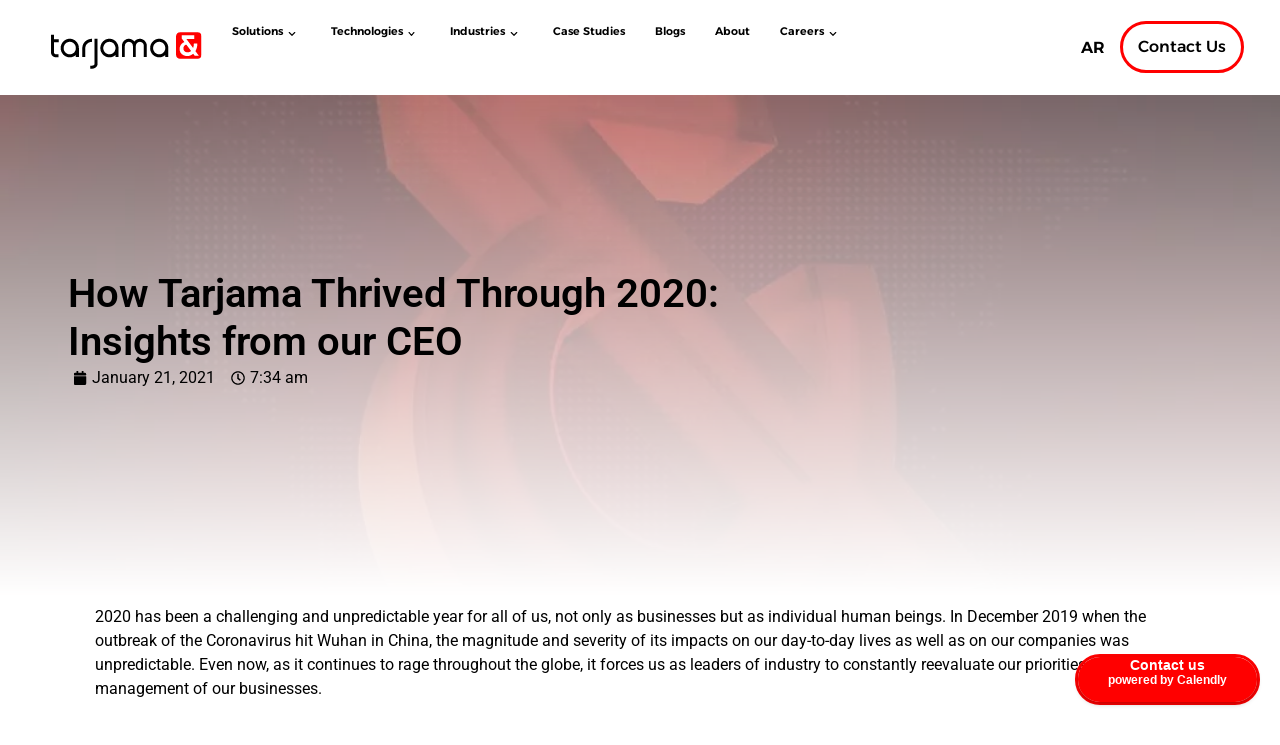

--- FILE ---
content_type: text/html; charset=UTF-8
request_url: https://tarjama.com/how-tarjama-thrived-through-2020/
body_size: 57844
content:
<!doctype html><html lang=en-US prefix="og: https://ogp.me/ns#"><head><link rel=stylesheet href=https://tarjama.com/wp-content/cache/minify/5c377.default.include.1d44d1.css media=all> <script src=https://tarjama.com/wp-content/cache/minify/5c377.default.include.0c9461.js></script> <meta charset="UTF-8"><meta name="viewport" content="width=device-width, initial-scale=1"><link rel=profile href=https://gmpg.org/xfn/11> <script data-cfasync=false data-no-defer=1 data-no-minify=1 data-no-optimize=1>var ewww_webp_supported=!1;function check_webp_feature(A,e){var w;e=void 0!==e?e:function(){},ewww_webp_supported?e(ewww_webp_supported):((w=new Image).onload=function(){ewww_webp_supported=0<w.width&&0<w.height,e&&e(ewww_webp_supported)},w.onerror=function(){e&&e(!1)},w.src="data:image/webp;base64,"+{alpha:"UklGRkoAAABXRUJQVlA4WAoAAAAQAAAAAAAAAAAAQUxQSAwAAAARBxAR/Q9ERP8DAABWUDggGAAAABQBAJ0BKgEAAQAAAP4AAA3AAP7mtQAAAA=="}[A])}check_webp_feature("alpha");</script><script data-cfasync=false data-no-defer=1 data-no-minify=1 data-no-optimize=1>var Arrive=function(c,w){"use strict";if(c.MutationObserver&&"undefined"!=typeof HTMLElement){var r,a=0,u=(r=HTMLElement.prototype.matches||HTMLElement.prototype.webkitMatchesSelector||HTMLElement.prototype.mozMatchesSelector||HTMLElement.prototype.msMatchesSelector,{matchesSelector:function(e,t){return e instanceof HTMLElement&&r.call(e,t)},addMethod:function(e,t,r){var a=e[t];e[t]=function(){return r.length==arguments.length?r.apply(this,arguments):"function"==typeof a?a.apply(this,arguments):void 0}},callCallbacks:function(e,t){t&&t.options.onceOnly&&1==t.firedElems.length&&(e=[e[0]]);for(var r,a=0;r=e[a];a++)r&&r.callback&&r.callback.call(r.elem,r.elem);t&&t.options.onceOnly&&1==t.firedElems.length&&t.me.unbindEventWithSelectorAndCallback.call(t.target,t.selector,t.callback)},checkChildNodesRecursively:function(e,t,r,a){for(var i,n=0;i=e[n];n++)r(i,t,a)&&a.push({callback:t.callback,elem:i}),0<i.childNodes.length&&u.checkChildNodesRecursively(i.childNodes,t,r,a)},mergeArrays:function(e,t){var r,a={};for(r in e)e.hasOwnProperty(r)&&(a[r]=e[r]);for(r in t)t.hasOwnProperty(r)&&(a[r]=t[r]);return a},toElementsArray:function(e){return e=void 0!==e&&("number"!=typeof e.length||e===c)?[e]:e}}),e=(l.prototype.addEvent=function(e,t,r,a){a={target:e,selector:t,options:r,callback:a,firedElems:[]};return this._beforeAdding&&this._beforeAdding(a),this._eventsBucket.push(a),a},l.prototype.removeEvent=function(e){for(var t,r=this._eventsBucket.length-1;t=this._eventsBucket[r];r--)e(t)&&(this._beforeRemoving&&this._beforeRemoving(t),(t=this._eventsBucket.splice(r,1))&&t.length&&(t[0].callback=null))},l.prototype.beforeAdding=function(e){this._beforeAdding=e},l.prototype.beforeRemoving=function(e){this._beforeRemoving=e},l),t=function(i,n){var o=new e,l=this,s={fireOnAttributesModification:!1};return o.beforeAdding(function(t){var e=t.target;e!==c.document&&e!==c||(e=document.getElementsByTagName("html")[0]);var r=new MutationObserver(function(e){n.call(this,e,t)}),a=i(t.options);r.observe(e,a),t.observer=r,t.me=l}),o.beforeRemoving(function(e){e.observer.disconnect()}),this.bindEvent=function(e,t,r){t=u.mergeArrays(s,t);for(var a=u.toElementsArray(this),i=0;i<a.length;i++)o.addEvent(a[i],e,t,r)},this.unbindEvent=function(){var r=u.toElementsArray(this);o.removeEvent(function(e){for(var t=0;t<r.length;t++)if(this===w||e.target===r[t])return!0;return!1})},this.unbindEventWithSelectorOrCallback=function(r){var a=u.toElementsArray(this),i=r,e="function"==typeof r?function(e){for(var t=0;t<a.length;t++)if((this===w||e.target===a[t])&&e.callback===i)return!0;return!1}:function(e){for(var t=0;t<a.length;t++)if((this===w||e.target===a[t])&&e.selector===r)return!0;return!1};o.removeEvent(e)},this.unbindEventWithSelectorAndCallback=function(r,a){var i=u.toElementsArray(this);o.removeEvent(function(e){for(var t=0;t<i.length;t++)if((this===w||e.target===i[t])&&e.selector===r&&e.callback===a)return!0;return!1})},this},i=new function(){var s={fireOnAttributesModification:!1,onceOnly:!1,existing:!1};function n(e,t,r){return!(!u.matchesSelector(e,t.selector)||(e._id===w&&(e._id=a++),-1!=t.firedElems.indexOf(e._id)))&&(t.firedElems.push(e._id),!0)}var c=(i=new t(function(e){var t={attributes:!1,childList:!0,subtree:!0};return e.fireOnAttributesModification&&(t.attributes=!0),t},function(e,i){e.forEach(function(e){var t=e.addedNodes,r=e.target,a=[];null!==t&&0<t.length?u.checkChildNodesRecursively(t,i,n,a):"attributes"===e.type&&n(r,i)&&a.push({callback:i.callback,elem:r}),u.callCallbacks(a,i)})})).bindEvent;return i.bindEvent=function(e,t,r){t=void 0===r?(r=t,s):u.mergeArrays(s,t);var a=u.toElementsArray(this);if(t.existing){for(var i=[],n=0;n<a.length;n++)for(var o=a[n].querySelectorAll(e),l=0;l<o.length;l++)i.push({callback:r,elem:o[l]});if(t.onceOnly&&i.length)return r.call(i[0].elem,i[0].elem);setTimeout(u.callCallbacks,1,i)}c.call(this,e,t,r)},i},o=new function(){var a={};function i(e,t){return u.matchesSelector(e,t.selector)}var n=(o=new t(function(){return{childList:!0,subtree:!0}},function(e,r){e.forEach(function(e){var t=e.removedNodes,e=[];null!==t&&0<t.length&&u.checkChildNodesRecursively(t,r,i,e),u.callCallbacks(e,r)})})).bindEvent;return o.bindEvent=function(e,t,r){t=void 0===r?(r=t,a):u.mergeArrays(a,t),n.call(this,e,t,r)},o};d(HTMLElement.prototype),d(NodeList.prototype),d(HTMLCollection.prototype),d(HTMLDocument.prototype),d(Window.prototype);var n={};return s(i,n,"unbindAllArrive"),s(o,n,"unbindAllLeave"),n}function l(){this._eventsBucket=[],this._beforeAdding=null,this._beforeRemoving=null}function s(e,t,r){u.addMethod(t,r,e.unbindEvent),u.addMethod(t,r,e.unbindEventWithSelectorOrCallback),u.addMethod(t,r,e.unbindEventWithSelectorAndCallback)}function d(e){e.arrive=i.bindEvent,s(i,e,"unbindArrive"),e.leave=o.bindEvent,s(o,e,"unbindLeave")}}(window,void 0),ewww_webp_supported=!1;function check_webp_feature(e,t){var r;ewww_webp_supported?t(ewww_webp_supported):((r=new Image).onload=function(){ewww_webp_supported=0<r.width&&0<r.height,t(ewww_webp_supported)},r.onerror=function(){t(!1)},r.src="data:image/webp;base64,"+{alpha:"UklGRkoAAABXRUJQVlA4WAoAAAAQAAAAAAAAAAAAQUxQSAwAAAARBxAR/Q9ERP8DAABWUDggGAAAABQBAJ0BKgEAAQAAAP4AAA3AAP7mtQAAAA==",animation:"UklGRlIAAABXRUJQVlA4WAoAAAASAAAAAAAAAAAAQU5JTQYAAAD/////AABBTk1GJgAAAAAAAAAAAAAAAAAAAGQAAABWUDhMDQAAAC8AAAAQBxAREYiI/gcA"}[e])}function ewwwLoadImages(e){if(e){for(var t=document.querySelectorAll(".batch-image img, .image-wrapper a, .ngg-pro-masonry-item a, .ngg-galleria-offscreen-seo-wrapper a"),r=0,a=t.length;r<a;r++)ewwwAttr(t[r],"data-src",t[r].getAttribute("data-webp")),ewwwAttr(t[r],"data-thumbnail",t[r].getAttribute("data-webp-thumbnail"));for(var i=document.querySelectorAll("div.woocommerce-product-gallery__image"),r=0,a=i.length;r<a;r++)ewwwAttr(i[r],"data-thumb",i[r].getAttribute("data-webp-thumb"))}for(var n=document.querySelectorAll("video"),r=0,a=n.length;r<a;r++)ewwwAttr(n[r],"poster",e?n[r].getAttribute("data-poster-webp"):n[r].getAttribute("data-poster-image"));for(var o,l=document.querySelectorAll("img.ewww_webp_lazy_load"),r=0,a=l.length;r<a;r++)e&&(ewwwAttr(l[r],"data-lazy-srcset",l[r].getAttribute("data-lazy-srcset-webp")),ewwwAttr(l[r],"data-srcset",l[r].getAttribute("data-srcset-webp")),ewwwAttr(l[r],"data-lazy-src",l[r].getAttribute("data-lazy-src-webp")),ewwwAttr(l[r],"data-src",l[r].getAttribute("data-src-webp")),ewwwAttr(l[r],"data-orig-file",l[r].getAttribute("data-webp-orig-file")),ewwwAttr(l[r],"data-medium-file",l[r].getAttribute("data-webp-medium-file")),ewwwAttr(l[r],"data-large-file",l[r].getAttribute("data-webp-large-file")),null!=(o=l[r].getAttribute("srcset"))&&!1!==o&&o.includes("R0lGOD")&&ewwwAttr(l[r],"src",l[r].getAttribute("data-lazy-src-webp"))),l[r].className=l[r].className.replace(/\bewww_webp_lazy_load\b/,"");for(var s=document.querySelectorAll(".ewww_webp"),r=0,a=s.length;r<a;r++)e?(ewwwAttr(s[r],"srcset",s[r].getAttribute("data-srcset-webp")),ewwwAttr(s[r],"src",s[r].getAttribute("data-src-webp")),ewwwAttr(s[r],"data-orig-file",s[r].getAttribute("data-webp-orig-file")),ewwwAttr(s[r],"data-medium-file",s[r].getAttribute("data-webp-medium-file")),ewwwAttr(s[r],"data-large-file",s[r].getAttribute("data-webp-large-file")),ewwwAttr(s[r],"data-large_image",s[r].getAttribute("data-webp-large_image")),ewwwAttr(s[r],"data-src",s[r].getAttribute("data-webp-src"))):(ewwwAttr(s[r],"srcset",s[r].getAttribute("data-srcset-img")),ewwwAttr(s[r],"src",s[r].getAttribute("data-src-img"))),s[r].className=s[r].className.replace(/\bewww_webp\b/,"ewww_webp_loaded");window.jQuery&&jQuery.fn.isotope&&jQuery.fn.imagesLoaded&&(jQuery(".fusion-posts-container-infinite").imagesLoaded(function(){jQuery(".fusion-posts-container-infinite").hasClass("isotope")&&jQuery(".fusion-posts-container-infinite").isotope()}),jQuery(".fusion-portfolio:not(.fusion-recent-works) .fusion-portfolio-wrapper").imagesLoaded(function(){jQuery(".fusion-portfolio:not(.fusion-recent-works) .fusion-portfolio-wrapper").isotope()}))}function ewwwWebPInit(e){ewwwLoadImages(e),ewwwNggLoadGalleries(e),document.arrive(".ewww_webp",function(){ewwwLoadImages(e)}),document.arrive(".ewww_webp_lazy_load",function(){ewwwLoadImages(e)}),document.arrive("videos",function(){ewwwLoadImages(e)}),"loading"==document.readyState?document.addEventListener("DOMContentLoaded",ewwwJSONParserInit):("undefined"!=typeof galleries&&ewwwNggParseGalleries(e),ewwwWooParseVariations(e))}function ewwwAttr(e,t,r){null!=r&&!1!==r&&e.setAttribute(t,r)}function ewwwJSONParserInit(){"undefined"!=typeof galleries&&check_webp_feature("alpha",ewwwNggParseGalleries),check_webp_feature("alpha",ewwwWooParseVariations)}function ewwwWooParseVariations(e){if(e)for(var t=document.querySelectorAll("form.variations_form"),r=0,a=t.length;r<a;r++){var i=t[r].getAttribute("data-product_variations"),n=!1;try{for(var o in i=JSON.parse(i))void 0!==i[o]&&void 0!==i[o].image&&(void 0!==i[o].image.src_webp&&(i[o].image.src=i[o].image.src_webp,n=!0),void 0!==i[o].image.srcset_webp&&(i[o].image.srcset=i[o].image.srcset_webp,n=!0),void 0!==i[o].image.full_src_webp&&(i[o].image.full_src=i[o].image.full_src_webp,n=!0),void 0!==i[o].image.gallery_thumbnail_src_webp&&(i[o].image.gallery_thumbnail_src=i[o].image.gallery_thumbnail_src_webp,n=!0),void 0!==i[o].image.thumb_src_webp&&(i[o].image.thumb_src=i[o].image.thumb_src_webp,n=!0));n&&ewwwAttr(t[r],"data-product_variations",JSON.stringify(i))}catch(e){}}}function ewwwNggParseGalleries(e){if(e)for(var t in galleries){var r=galleries[t];galleries[t].images_list=ewwwNggParseImageList(r.images_list)}}function ewwwNggLoadGalleries(e){e&&document.addEventListener("ngg.galleria.themeadded",function(e,t){window.ngg_galleria._create_backup=window.ngg_galleria.create,window.ngg_galleria.create=function(e,t){var r=$(e).data("id");return galleries["gallery_"+r].images_list=ewwwNggParseImageList(galleries["gallery_"+r].images_list),window.ngg_galleria._create_backup(e,t)}})}function ewwwNggParseImageList(e){for(var t in e){var r=e[t];if(void 0!==r["image-webp"]&&(e[t].image=r["image-webp"],delete e[t]["image-webp"]),void 0!==r["thumb-webp"]&&(e[t].thumb=r["thumb-webp"],delete e[t]["thumb-webp"]),void 0!==r.full_image_webp&&(e[t].full_image=r.full_image_webp,delete e[t].full_image_webp),void 0!==r.srcsets)for(var a in r.srcsets)nggSrcset=r.srcsets[a],void 0!==r.srcsets[a+"-webp"]&&(e[t].srcsets[a]=r.srcsets[a+"-webp"],delete e[t].srcsets[a+"-webp"]);if(void 0!==r.full_srcsets)for(var i in r.full_srcsets)nggFSrcset=r.full_srcsets[i],void 0!==r.full_srcsets[i+"-webp"]&&(e[t].full_srcsets[i]=r.full_srcsets[i+"-webp"],delete e[t].full_srcsets[i+"-webp"])}return e}check_webp_feature("alpha",ewwwWebPInit);</script> <style>img:is([sizes="auto" i], [sizes^="auto," i]){contain-intrinsic-size:3000px 1500px}</style><title>How Tarjama Thrived Through 2020: Insights From Our CEO | Tarjama.com</title><meta name="description" content="At Tarjama, we took 2020 as a chance for reinvention and growth. Amidst the darkness of the pandemic, our business continued to shine and racking up."><meta name="robots" content="follow, index, max-snippet:-1, max-video-preview:-1, max-image-preview:large"><link rel=canonical href=https://tarjama.com/how-tarjama-thrived-through-2020/ ><meta property="og:locale" content="en_US"><meta property="og:type" content="article"><meta property="og:title" content="How Tarjama Thrived Through 2020: Insights From Our CEO | Tarjama.com"><meta property="og:description" content="At Tarjama, we took 2020 as a chance for reinvention and growth. Amidst the darkness of the pandemic, our business continued to shine and racking up."><meta property="og:url" content="https://tarjama.com/how-tarjama-thrived-through-2020/"><meta property="og:site_name" content="Tarjama"><meta property="article:publisher" content="https://www.facebook.com/TarjamaMENA"><meta property="article:section" content="Entrepreneurship"><meta property="og:updated_time" content="2025-07-16T16:53:55+00:00"><meta property="og:image" content="https://tarjama.com/wp-content/uploads/2021/12/40.jpg"><meta property="og:image:secure_url" content="https://tarjama.com/wp-content/uploads/2021/12/40.jpg"><meta property="og:image:width" content="1063"><meta property="og:image:height" content="675"><meta property="og:image:alt" content="Tarjama 2020"><meta property="og:image:type" content="image/jpeg"><meta property="article:published_time" content="2021-01-21T07:34:29+00:00"><meta property="article:modified_time" content="2025-07-16T16:53:55+00:00"><meta name="twitter:card" content="summary_large_image"><meta name="twitter:title" content="How Tarjama Thrived Through 2020: Insights From Our CEO | Tarjama.com"><meta name="twitter:description" content="At Tarjama, we took 2020 as a chance for reinvention and growth. Amidst the darkness of the pandemic, our business continued to shine and racking up."><meta name="twitter:site" content="@TarjamaMENA"><meta name="twitter:creator" content="@TarjamaMENA"><meta name="twitter:image" content="https://tarjama.com/wp-content/uploads/2021/12/40.jpg"><meta name="twitter:label1" content="Written by"><meta name="twitter:data1" content="Marwan Abdelaziz"><meta name="twitter:label2" content="Time to read"><meta name="twitter:data2" content="5 minutes"> <script type=application/ld+json class=rank-math-schema>{"@context":"https://schema.org","@graph":[{"@type":["Corporation","Organization"],"@id":"https://tarjama.com/#organization","name":"Tarjama&amp;","url":"https://tarjama.com","sameAs":["https://www.facebook.com/TarjamaMENA","https://twitter.com/TarjamaMENA","https://www.linkedin.com/company/tarjama/","https://www.instagram.com/tarjamainsider/"],"description":"Transforming Language Solutions with Technology","legalName":"Tarjama"},{"@type":"WebSite","@id":"https://tarjama.com/#website","url":"https://tarjama.com","name":"Tarjama","publisher":{"@id":"https://tarjama.com/#organization"},"inLanguage":"en-US"},{"@type":"ImageObject","@id":"https://tarjama.com/wp-content/uploads/2021/12/40.jpg","url":"https://tarjama.com/wp-content/uploads/2021/12/40.jpg","width":"1063","height":"675","inLanguage":"en-US"},{"@type":"BreadcrumbList","@id":"https://tarjama.com/how-tarjama-thrived-through-2020/#breadcrumb","itemListElement":[{"@type":"ListItem","position":"1","item":{"@id":"https://tarjama.com","name":"Home"}},{"@type":"ListItem","position":"2","item":{"@id":"https://tarjama.com/how-tarjama-thrived-through-2020/","name":"How Tarjama Thrived Through 2020: Insights from our CEO"}}]},{"@type":"WebPage","@id":"https://tarjama.com/how-tarjama-thrived-through-2020/#webpage","url":"https://tarjama.com/how-tarjama-thrived-through-2020/","name":"How Tarjama Thrived Through 2020: Insights From Our CEO | Tarjama.com","datePublished":"2021-01-21T07:34:29+00:00","dateModified":"2025-07-16T16:53:55+00:00","isPartOf":{"@id":"https://tarjama.com/#website"},"primaryImageOfPage":{"@id":"https://tarjama.com/wp-content/uploads/2021/12/40.jpg"},"inLanguage":"en-US","breadcrumb":{"@id":"https://tarjama.com/how-tarjama-thrived-through-2020/#breadcrumb"}},{"@type":"Person","@id":"https://tarjama.com/how-tarjama-thrived-through-2020/#author","name":"Marwan Abdelaziz","image":{"@type":"ImageObject","@id":"https://secure.gravatar.com/avatar/f135453e90c5112c61326346529ed077d6ef102af58846fd00c1db7f917319d5?s=96&amp;d=mm&amp;r=g","url":"https://secure.gravatar.com/avatar/f135453e90c5112c61326346529ed077d6ef102af58846fd00c1db7f917319d5?s=96&amp;d=mm&amp;r=g","caption":"Marwan Abdelaziz","inLanguage":"en-US"},"worksFor":{"@id":"https://tarjama.com/#organization"}},{"@type":"BlogPosting","headline":"How Tarjama Thrived Through 2020: Insights From Our CEO | Tarjama.com","keywords":"Tarjama 2020","datePublished":"2021-01-21T07:34:29+00:00","dateModified":"2025-07-16T16:53:55+00:00","author":{"@id":"https://tarjama.com/how-tarjama-thrived-through-2020/#author","name":"Marwan Abdelaziz"},"publisher":{"@id":"https://tarjama.com/#organization"},"description":"At Tarjama, we took 2020 as a chance for reinvention and growth. Amidst the darkness of the pandemic, our business continued to shine and racking up.","name":"How Tarjama Thrived Through 2020: Insights From Our CEO | Tarjama.com","@id":"https://tarjama.com/how-tarjama-thrived-through-2020/#richSnippet","isPartOf":{"@id":"https://tarjama.com/how-tarjama-thrived-through-2020/#webpage"},"image":{"@id":"https://tarjama.com/wp-content/uploads/2021/12/40.jpg"},"inLanguage":"en-US","mainEntityOfPage":{"@id":"https://tarjama.com/how-tarjama-thrived-through-2020/#webpage"}}]}</script> <link rel=dns-prefetch href=//www.googletagmanager.com><link rel=alternate type=application/rss+xml title="Tarjama &raquo; Feed" href=https://tarjama.com/feed/ ><link rel=alternate type=application/rss+xml title="Tarjama &raquo; Comments Feed" href=https://tarjama.com/comments/feed/ ><link rel=alternate type=application/rss+xml title="Tarjama &raquo; How Tarjama Thrived Through 2020: Insights from our CEO Comments Feed" href=https://tarjama.com/how-tarjama-thrived-through-2020/feed/ ><link rel=stylesheet id=forminator-module-css-29044-css href='https://tarjama.com/wp-content/uploads/forminator/29044_e1c4854983d4238f49b5a1235c350aa5/css/style-29044.css?ver=1752363388' media=all><link rel=stylesheet id=forminator-icons-css href='https://tarjama.com/wp-content/plugins/forminator/assets/forminator-ui/css/forminator-icons.min.css?ver=1.44.2' media=all><link rel=stylesheet id=forminator-utilities-css href='https://tarjama.com/wp-content/plugins/forminator/assets/forminator-ui/css/src/forminator-utilities.min.css?ver=1.44.2' media=all><link rel=stylesheet id=forminator-grid-default-css href='https://tarjama.com/wp-content/plugins/forminator/assets/forminator-ui/css/src/grid/forminator-grid.open.min.css?ver=1.44.2' media=all><link rel=stylesheet id=forminator-forms-flat-base-css href='https://tarjama.com/wp-content/plugins/forminator/assets/forminator-ui/css/src/form/forminator-form-flat.base.min.css?ver=1.44.2' media=all><link rel=stylesheet id=intlTelInput-forminator-css-css href='https://tarjama.com/wp-content/plugins/forminator/assets/css/intlTelInput.min.css?ver=4.0.3' media=all><link rel=stylesheet id=buttons-css href='https://tarjama.com/wp-includes/css/buttons.min.css?ver=6.8.3' media=all><link rel=stylesheet id=forminator-module-css-29043-css href='https://tarjama.com/wp-content/uploads/forminator/29043_3eeaac177d3083213b034a725a96d3da/css/style-29043.css?ver=1752363396' media=all><link rel=stylesheet id=premium-pro-css href='https://tarjama.com/wp-content/plugins/premium-addons-pro/assets/frontend/min-css/premium-addons.min.css?ver=2.9.23' media=all><link rel=stylesheet id=wp-block-library-css href='https://tarjama.com/wp-includes/css/dist/block-library/style.min.css?ver=6.8.3' media=all><style id=depicter-slider-style-inline-css>.wp-block-create-block-depicter{background-color:#21759b;color:#fff;padding:2px}</style><style id=global-styles-inline-css>/*<![CDATA[*/:root{--wp--preset--aspect-ratio--square:1;--wp--preset--aspect-ratio--4-3:4/3;--wp--preset--aspect-ratio--3-4:3/4;--wp--preset--aspect-ratio--3-2:3/2;--wp--preset--aspect-ratio--2-3:2/3;--wp--preset--aspect-ratio--16-9:16/9;--wp--preset--aspect-ratio--9-16:9/16;--wp--preset--color--black:#000;--wp--preset--color--cyan-bluish-gray:#abb8c3;--wp--preset--color--white:#fff;--wp--preset--color--pale-pink:#f78da7;--wp--preset--color--vivid-red:#cf2e2e;--wp--preset--color--luminous-vivid-orange:#ff6900;--wp--preset--color--luminous-vivid-amber:#fcb900;--wp--preset--color--light-green-cyan:#7bdcb5;--wp--preset--color--vivid-green-cyan:#00d084;--wp--preset--color--pale-cyan-blue:#8ed1fc;--wp--preset--color--vivid-cyan-blue:#0693e3;--wp--preset--color--vivid-purple:#9b51e0;--wp--preset--gradient--vivid-cyan-blue-to-vivid-purple:linear-gradient(135deg,rgba(6,147,227,1) 0%,rgb(155,81,224) 100%);--wp--preset--gradient--light-green-cyan-to-vivid-green-cyan:linear-gradient(135deg,rgb(122,220,180) 0%,rgb(0,208,130) 100%);--wp--preset--gradient--luminous-vivid-amber-to-luminous-vivid-orange:linear-gradient(135deg,rgba(252,185,0,1) 0%,rgba(255,105,0,1) 100%);--wp--preset--gradient--luminous-vivid-orange-to-vivid-red:linear-gradient(135deg,rgba(255,105,0,1) 0%,rgb(207,46,46) 100%);--wp--preset--gradient--very-light-gray-to-cyan-bluish-gray:linear-gradient(135deg,rgb(238,238,238) 0%,rgb(169,184,195) 100%);--wp--preset--gradient--cool-to-warm-spectrum:linear-gradient(135deg,rgb(74,234,220) 0%,rgb(151,120,209) 20%,rgb(207,42,186) 40%,rgb(238,44,130) 60%,rgb(251,105,98) 80%,rgb(254,248,76) 100%);--wp--preset--gradient--blush-light-purple:linear-gradient(135deg,rgb(255,206,236) 0%,rgb(152,150,240) 100%);--wp--preset--gradient--blush-bordeaux:linear-gradient(135deg,rgb(254,205,165) 0%,rgb(254,45,45) 50%,rgb(107,0,62) 100%);--wp--preset--gradient--luminous-dusk:linear-gradient(135deg,rgb(255,203,112) 0%,rgb(199,81,192) 50%,rgb(65,88,208) 100%);--wp--preset--gradient--pale-ocean:linear-gradient(135deg,rgb(255,245,203) 0%,rgb(182,227,212) 50%,rgb(51,167,181) 100%);--wp--preset--gradient--electric-grass:linear-gradient(135deg,rgb(202,248,128) 0%,rgb(113,206,126) 100%);--wp--preset--gradient--midnight:linear-gradient(135deg,rgb(2,3,129) 0%,rgb(40,116,252) 100%);--wp--preset--font-size--small:13px;--wp--preset--font-size--medium:20px;--wp--preset--font-size--large:36px;--wp--preset--font-size--x-large:42px;--wp--preset--spacing--20:0.44rem;--wp--preset--spacing--30:0.67rem;--wp--preset--spacing--40:1rem;--wp--preset--spacing--50:1.5rem;--wp--preset--spacing--60:2.25rem;--wp--preset--spacing--70:3.38rem;--wp--preset--spacing--80:5.06rem;--wp--preset--shadow--natural:6px 6px 9px rgba(0, 0, 0, 0.2);--wp--preset--shadow--deep:12px 12px 50px rgba(0, 0, 0, 0.4);--wp--preset--shadow--sharp:6px 6px 0px rgba(0, 0, 0, 0.2);--wp--preset--shadow--outlined:6px 6px 0px -3px rgba(255, 255, 255, 1), 6px 6px rgba(0, 0, 0, 1);--wp--preset--shadow--crisp:6px 6px 0px rgba(0, 0, 0, 1)}:root{--wp--style--global--content-size:800px;--wp--style--global--wide-size:1200px}:where(body){margin:0}.wp-site-blocks>.alignleft{float:left;margin-right:2em}.wp-site-blocks>.alignright{float:right;margin-left:2em}.wp-site-blocks>.aligncenter{justify-content:center;margin-left:auto;margin-right:auto}:where(.wp-site-blocks)>*{margin-block-start:24px;margin-block-end:0}:where(.wp-site-blocks)>:first-child{margin-block-start:0}:where(.wp-site-blocks)>:last-child{margin-block-end:0}:root{--wp--style--block-gap:24px}:root :where(.is-layout-flow)>:first-child{margin-block-start:0}:root :where(.is-layout-flow)>:last-child{margin-block-end:0}:root :where(.is-layout-flow)>*{margin-block-start:24px;margin-block-end:0}:root :where(.is-layout-constrained)>:first-child{margin-block-start:0}:root :where(.is-layout-constrained)>:last-child{margin-block-end:0}:root :where(.is-layout-constrained)>*{margin-block-start:24px;margin-block-end:0}:root :where(.is-layout-flex){gap:24px}:root :where(.is-layout-grid){gap:24px}.is-layout-flow>.alignleft{float:left;margin-inline-start:0;margin-inline-end:2em}.is-layout-flow>.alignright{float:right;margin-inline-start:2em;margin-inline-end:0}.is-layout-flow>.aligncenter{margin-left:auto !important;margin-right:auto !important}.is-layout-constrained>.alignleft{float:left;margin-inline-start:0;margin-inline-end:2em}.is-layout-constrained>.alignright{float:right;margin-inline-start:2em;margin-inline-end:0}.is-layout-constrained>.aligncenter{margin-left:auto !important;margin-right:auto !important}.is-layout-constrained>:where(:not(.alignleft):not(.alignright):not(.alignfull)){max-width:var(--wp--style--global--content-size);margin-left:auto !important;margin-right:auto !important}.is-layout-constrained>.alignwide{max-width:var(--wp--style--global--wide-size)}body .is-layout-flex{display:flex}.is-layout-flex{flex-wrap:wrap;align-items:center}.is-layout-flex>:is(*,div){margin:0}body .is-layout-grid{display:grid}.is-layout-grid>:is(*,div){margin:0}body{padding-top:0px;padding-right:0px;padding-bottom:0px;padding-left:0px}a:where(:not(.wp-element-button)){text-decoration:underline}:root :where(.wp-element-button,.wp-block-button__link){background-color:#32373c;border-width:0;color:#fff;font-family:inherit;font-size:inherit;line-height:inherit;padding:calc(0.667em + 2px) calc(1.333em + 2px);text-decoration:none}.has-black-color{color:var(--wp--preset--color--black) !important}.has-cyan-bluish-gray-color{color:var(--wp--preset--color--cyan-bluish-gray) !important}.has-white-color{color:var(--wp--preset--color--white) !important}.has-pale-pink-color{color:var(--wp--preset--color--pale-pink) !important}.has-vivid-red-color{color:var(--wp--preset--color--vivid-red) !important}.has-luminous-vivid-orange-color{color:var(--wp--preset--color--luminous-vivid-orange) !important}.has-luminous-vivid-amber-color{color:var(--wp--preset--color--luminous-vivid-amber) !important}.has-light-green-cyan-color{color:var(--wp--preset--color--light-green-cyan) !important}.has-vivid-green-cyan-color{color:var(--wp--preset--color--vivid-green-cyan) !important}.has-pale-cyan-blue-color{color:var(--wp--preset--color--pale-cyan-blue) !important}.has-vivid-cyan-blue-color{color:var(--wp--preset--color--vivid-cyan-blue) !important}.has-vivid-purple-color{color:var(--wp--preset--color--vivid-purple) !important}.has-black-background-color{background-color:var(--wp--preset--color--black) !important}.has-cyan-bluish-gray-background-color{background-color:var(--wp--preset--color--cyan-bluish-gray) !important}.has-white-background-color{background-color:var(--wp--preset--color--white) !important}.has-pale-pink-background-color{background-color:var(--wp--preset--color--pale-pink) !important}.has-vivid-red-background-color{background-color:var(--wp--preset--color--vivid-red) !important}.has-luminous-vivid-orange-background-color{background-color:var(--wp--preset--color--luminous-vivid-orange) !important}.has-luminous-vivid-amber-background-color{background-color:var(--wp--preset--color--luminous-vivid-amber) !important}.has-light-green-cyan-background-color{background-color:var(--wp--preset--color--light-green-cyan) !important}.has-vivid-green-cyan-background-color{background-color:var(--wp--preset--color--vivid-green-cyan) !important}.has-pale-cyan-blue-background-color{background-color:var(--wp--preset--color--pale-cyan-blue) !important}.has-vivid-cyan-blue-background-color{background-color:var(--wp--preset--color--vivid-cyan-blue) !important}.has-vivid-purple-background-color{background-color:var(--wp--preset--color--vivid-purple) !important}.has-black-border-color{border-color:var(--wp--preset--color--black) !important}.has-cyan-bluish-gray-border-color{border-color:var(--wp--preset--color--cyan-bluish-gray) !important}.has-white-border-color{border-color:var(--wp--preset--color--white) !important}.has-pale-pink-border-color{border-color:var(--wp--preset--color--pale-pink) !important}.has-vivid-red-border-color{border-color:var(--wp--preset--color--vivid-red) !important}.has-luminous-vivid-orange-border-color{border-color:var(--wp--preset--color--luminous-vivid-orange) !important}.has-luminous-vivid-amber-border-color{border-color:var(--wp--preset--color--luminous-vivid-amber) !important}.has-light-green-cyan-border-color{border-color:var(--wp--preset--color--light-green-cyan) !important}.has-vivid-green-cyan-border-color{border-color:var(--wp--preset--color--vivid-green-cyan) !important}.has-pale-cyan-blue-border-color{border-color:var(--wp--preset--color--pale-cyan-blue) !important}.has-vivid-cyan-blue-border-color{border-color:var(--wp--preset--color--vivid-cyan-blue) !important}.has-vivid-purple-border-color{border-color:var(--wp--preset--color--vivid-purple) !important}.has-vivid-cyan-blue-to-vivid-purple-gradient-background{background:var(--wp--preset--gradient--vivid-cyan-blue-to-vivid-purple) !important}.has-light-green-cyan-to-vivid-green-cyan-gradient-background{background:var(--wp--preset--gradient--light-green-cyan-to-vivid-green-cyan) !important}.has-luminous-vivid-amber-to-luminous-vivid-orange-gradient-background{background:var(--wp--preset--gradient--luminous-vivid-amber-to-luminous-vivid-orange) !important}.has-luminous-vivid-orange-to-vivid-red-gradient-background{background:var(--wp--preset--gradient--luminous-vivid-orange-to-vivid-red) !important}.has-very-light-gray-to-cyan-bluish-gray-gradient-background{background:var(--wp--preset--gradient--very-light-gray-to-cyan-bluish-gray) !important}.has-cool-to-warm-spectrum-gradient-background{background:var(--wp--preset--gradient--cool-to-warm-spectrum) !important}.has-blush-light-purple-gradient-background{background:var(--wp--preset--gradient--blush-light-purple) !important}.has-blush-bordeaux-gradient-background{background:var(--wp--preset--gradient--blush-bordeaux) !important}.has-luminous-dusk-gradient-background{background:var(--wp--preset--gradient--luminous-dusk) !important}.has-pale-ocean-gradient-background{background:var(--wp--preset--gradient--pale-ocean) !important}.has-electric-grass-gradient-background{background:var(--wp--preset--gradient--electric-grass) !important}.has-midnight-gradient-background{background:var(--wp--preset--gradient--midnight) !important}.has-small-font-size{font-size:var(--wp--preset--font-size--small) !important}.has-medium-font-size{font-size:var(--wp--preset--font-size--medium) !important}.has-large-font-size{font-size:var(--wp--preset--font-size--large) !important}.has-x-large-font-size{font-size:var(--wp--preset--font-size--x-large) !important}:root :where(.wp-block-pullquote){font-size:1.5em;line-height:1.6}/*]]>*/</style><link rel=stylesheet id=rt-tpg-css href='https://tarjama.com/wp-content/plugins/the-post-grid/assets/css/thepostgrid.min.css?ver=7.7.22' media=all><link rel=stylesheet id=hello-elementor-css href='https://tarjama.com/wp-content/themes/hello-elementor/assets/css/reset.css?ver=3.4.4' media=all><link rel=stylesheet id=hello-elementor-theme-style-css href='https://tarjama.com/wp-content/themes/hello-elementor/assets/css/theme.css?ver=3.4.4' media=all><link rel=stylesheet id=hello-elementor-header-footer-css href='https://tarjama.com/wp-content/themes/hello-elementor/assets/css/header-footer.css?ver=3.4.4' media=all><link rel=stylesheet id=elementor-frontend-css href='https://tarjama.com/wp-content/uploads/elementor/css/custom-frontend.min.css?ver=1753015303' media=all><style id=elementor-frontend-inline-css>/*<![CDATA[*/@-webkit-keyframes
ha_fadeIn{0%{opacity:0}to{opacity:1}}@keyframes
ha_fadeIn{0%{opacity:0}to{opacity:1}}@-webkit-keyframes
ha_zoomIn{0%{opacity:0;-webkit-transform:scale3d(.3,.3,.3);transform:scale3d(.3,.3,.3)}50%{opacity:1}}@keyframes
ha_zoomIn{0%{opacity:0;-webkit-transform:scale3d(.3,.3,.3);transform:scale3d(.3,.3,.3)}50%{opacity:1}}@-webkit-keyframes
ha_rollIn{0%{opacity:0;-webkit-transform:translate3d(-100%,0,0) rotate3d(0,0,1,-120deg);transform:translate3d(-100%,0,0) rotate3d(0,0,1,-120deg)}to{opacity:1}}@keyframes
ha_rollIn{0%{opacity:0;-webkit-transform:translate3d(-100%,0,0) rotate3d(0,0,1,-120deg);transform:translate3d(-100%,0,0) rotate3d(0,0,1,-120deg)}to{opacity:1}}@-webkit-keyframes
ha_bounce{0%,20%,53%,to{-webkit-animation-timing-function:cubic-bezier(.215,.61,.355,1);animation-timing-function:cubic-bezier(.215,.61,.355,1)}40%,43%{-webkit-transform:translate3d(0,-30px,0) scaleY(1.1);transform:translate3d(0,-30px,0) scaleY(1.1);-webkit-animation-timing-function:cubic-bezier(.755,.05,.855,.06);animation-timing-function:cubic-bezier(.755,.05,.855,.06)}70%{-webkit-transform:translate3d(0,-15px,0) scaleY(1.05);transform:translate3d(0,-15px,0) scaleY(1.05);-webkit-animation-timing-function:cubic-bezier(.755,.05,.855,.06);animation-timing-function:cubic-bezier(.755,.05,.855,.06)}80%{-webkit-transition-timing-function:cubic-bezier(.215,.61,.355,1);transition-timing-function:cubic-bezier(.215,.61,.355,1);-webkit-transform:translate3d(0,0,0) scaleY(.95);transform:translate3d(0,0,0) scaleY(.95)}90%{-webkit-transform:translate3d(0,-4px,0) scaleY(1.02);transform:translate3d(0,-4px,0) scaleY(1.02)}}@keyframes
ha_bounce{0%,20%,53%,to{-webkit-animation-timing-function:cubic-bezier(.215,.61,.355,1);animation-timing-function:cubic-bezier(.215,.61,.355,1)}40%,43%{-webkit-transform:translate3d(0,-30px,0) scaleY(1.1);transform:translate3d(0,-30px,0) scaleY(1.1);-webkit-animation-timing-function:cubic-bezier(.755,.05,.855,.06);animation-timing-function:cubic-bezier(.755,.05,.855,.06)}70%{-webkit-transform:translate3d(0,-15px,0) scaleY(1.05);transform:translate3d(0,-15px,0) scaleY(1.05);-webkit-animation-timing-function:cubic-bezier(.755,.05,.855,.06);animation-timing-function:cubic-bezier(.755,.05,.855,.06)}80%{-webkit-transition-timing-function:cubic-bezier(.215,.61,.355,1);transition-timing-function:cubic-bezier(.215,.61,.355,1);-webkit-transform:translate3d(0,0,0) scaleY(.95);transform:translate3d(0,0,0) scaleY(.95)}90%{-webkit-transform:translate3d(0,-4px,0) scaleY(1.02);transform:translate3d(0,-4px,0) scaleY(1.02)}}@-webkit-keyframes
ha_bounceIn{0%,20%,40%,60%,80%,to{-webkit-animation-timing-function:cubic-bezier(.215,.61,.355,1);animation-timing-function:cubic-bezier(.215,.61,.355,1)}0%{opacity:0;-webkit-transform:scale3d(.3,.3,.3);transform:scale3d(.3,.3,.3)}20%{-webkit-transform:scale3d(1.1,1.1,1.1);transform:scale3d(1.1,1.1,1.1)}40%{-webkit-transform:scale3d(.9,.9,.9);transform:scale3d(.9,.9,.9)}60%{opacity:1;-webkit-transform:scale3d(1.03,1.03,1.03);transform:scale3d(1.03,1.03,1.03)}80%{-webkit-transform:scale3d(.97,.97,.97);transform:scale3d(.97,.97,.97)}to{opacity:1}}@keyframes
ha_bounceIn{0%,20%,40%,60%,80%,to{-webkit-animation-timing-function:cubic-bezier(.215,.61,.355,1);animation-timing-function:cubic-bezier(.215,.61,.355,1)}0%{opacity:0;-webkit-transform:scale3d(.3,.3,.3);transform:scale3d(.3,.3,.3)}20%{-webkit-transform:scale3d(1.1,1.1,1.1);transform:scale3d(1.1,1.1,1.1)}40%{-webkit-transform:scale3d(.9,.9,.9);transform:scale3d(.9,.9,.9)}60%{opacity:1;-webkit-transform:scale3d(1.03,1.03,1.03);transform:scale3d(1.03,1.03,1.03)}80%{-webkit-transform:scale3d(.97,.97,.97);transform:scale3d(.97,.97,.97)}to{opacity:1}}@-webkit-keyframes
ha_flipInX{0%{opacity:0;-webkit-transform:perspective(400px) rotate3d(1,0,0,90deg);transform:perspective(400px) rotate3d(1,0,0,90deg);-webkit-animation-timing-function:ease-in;animation-timing-function:ease-in}40%{-webkit-transform:perspective(400px) rotate3d(1,0,0,-20deg);transform:perspective(400px) rotate3d(1,0,0,-20deg);-webkit-animation-timing-function:ease-in;animation-timing-function:ease-in}60%{opacity:1;-webkit-transform:perspective(400px) rotate3d(1,0,0,10deg);transform:perspective(400px) rotate3d(1,0,0,10deg)}80%{-webkit-transform:perspective(400px) rotate3d(1,0,0,-5deg);transform:perspective(400px) rotate3d(1,0,0,-5deg)}}@keyframes
ha_flipInX{0%{opacity:0;-webkit-transform:perspective(400px) rotate3d(1,0,0,90deg);transform:perspective(400px) rotate3d(1,0,0,90deg);-webkit-animation-timing-function:ease-in;animation-timing-function:ease-in}40%{-webkit-transform:perspective(400px) rotate3d(1,0,0,-20deg);transform:perspective(400px) rotate3d(1,0,0,-20deg);-webkit-animation-timing-function:ease-in;animation-timing-function:ease-in}60%{opacity:1;-webkit-transform:perspective(400px) rotate3d(1,0,0,10deg);transform:perspective(400px) rotate3d(1,0,0,10deg)}80%{-webkit-transform:perspective(400px) rotate3d(1,0,0,-5deg);transform:perspective(400px) rotate3d(1,0,0,-5deg)}}@-webkit-keyframes
ha_flipInY{0%{opacity:0;-webkit-transform:perspective(400px) rotate3d(0,1,0,90deg);transform:perspective(400px) rotate3d(0,1,0,90deg);-webkit-animation-timing-function:ease-in;animation-timing-function:ease-in}40%{-webkit-transform:perspective(400px) rotate3d(0,1,0,-20deg);transform:perspective(400px) rotate3d(0,1,0,-20deg);-webkit-animation-timing-function:ease-in;animation-timing-function:ease-in}60%{opacity:1;-webkit-transform:perspective(400px) rotate3d(0,1,0,10deg);transform:perspective(400px) rotate3d(0,1,0,10deg)}80%{-webkit-transform:perspective(400px) rotate3d(0,1,0,-5deg);transform:perspective(400px) rotate3d(0,1,0,-5deg)}}@keyframes
ha_flipInY{0%{opacity:0;-webkit-transform:perspective(400px) rotate3d(0,1,0,90deg);transform:perspective(400px) rotate3d(0,1,0,90deg);-webkit-animation-timing-function:ease-in;animation-timing-function:ease-in}40%{-webkit-transform:perspective(400px) rotate3d(0,1,0,-20deg);transform:perspective(400px) rotate3d(0,1,0,-20deg);-webkit-animation-timing-function:ease-in;animation-timing-function:ease-in}60%{opacity:1;-webkit-transform:perspective(400px) rotate3d(0,1,0,10deg);transform:perspective(400px) rotate3d(0,1,0,10deg)}80%{-webkit-transform:perspective(400px) rotate3d(0,1,0,-5deg);transform:perspective(400px) rotate3d(0,1,0,-5deg)}}@-webkit-keyframes
ha_swing{20%{-webkit-transform:rotate3d(0,0,1,15deg);transform:rotate3d(0,0,1,15deg)}40%{-webkit-transform:rotate3d(0,0,1,-10deg);transform:rotate3d(0,0,1,-10deg)}60%{-webkit-transform:rotate3d(0,0,1,5deg);transform:rotate3d(0,0,1,5deg)}80%{-webkit-transform:rotate3d(0,0,1,-5deg);transform:rotate3d(0,0,1,-5deg)}}@keyframes
ha_swing{20%{-webkit-transform:rotate3d(0,0,1,15deg);transform:rotate3d(0,0,1,15deg)}40%{-webkit-transform:rotate3d(0,0,1,-10deg);transform:rotate3d(0,0,1,-10deg)}60%{-webkit-transform:rotate3d(0,0,1,5deg);transform:rotate3d(0,0,1,5deg)}80%{-webkit-transform:rotate3d(0,0,1,-5deg);transform:rotate3d(0,0,1,-5deg)}}@-webkit-keyframes
ha_slideInDown{0%{visibility:visible;-webkit-transform:translate3d(0,-100%,0);transform:translate3d(0,-100%,0)}}@keyframes
ha_slideInDown{0%{visibility:visible;-webkit-transform:translate3d(0,-100%,0);transform:translate3d(0,-100%,0)}}@-webkit-keyframes
ha_slideInUp{0%{visibility:visible;-webkit-transform:translate3d(0,100%,0);transform:translate3d(0,100%,0)}}@keyframes
ha_slideInUp{0%{visibility:visible;-webkit-transform:translate3d(0,100%,0);transform:translate3d(0,100%,0)}}@-webkit-keyframes
ha_slideInLeft{0%{visibility:visible;-webkit-transform:translate3d(-100%,0,0);transform:translate3d(-100%,0,0)}}@keyframes
ha_slideInLeft{0%{visibility:visible;-webkit-transform:translate3d(-100%,0,0);transform:translate3d(-100%,0,0)}}@-webkit-keyframes
ha_slideInRight{0%{visibility:visible;-webkit-transform:translate3d(100%,0,0);transform:translate3d(100%,0,0)}}@keyframes
ha_slideInRight{0%{visibility:visible;-webkit-transform:translate3d(100%,0,0);transform:translate3d(100%,0,0)}}.ha_fadeIn{-webkit-animation-name:ha_fadeIn;animation-name:ha_fadeIn}.ha_zoomIn{-webkit-animation-name:ha_zoomIn;animation-name:ha_zoomIn}.ha_rollIn{-webkit-animation-name:ha_rollIn;animation-name:ha_rollIn}.ha_bounce{-webkit-transform-origin:center bottom;-ms-transform-origin:center bottom;transform-origin:center bottom;-webkit-animation-name:ha_bounce;animation-name:ha_bounce}.ha_bounceIn{-webkit-animation-name:ha_bounceIn;animation-name:ha_bounceIn;-webkit-animation-duration:.75s;-webkit-animation-duration:calc(var(--animate-duration)*.75);animation-duration:.75s;animation-duration:calc(var(--animate-duration)*.75)}.ha_flipInX,.ha_flipInY{-webkit-animation-name:ha_flipInX;animation-name:ha_flipInX;-webkit-backface-visibility:visible!important;backface-visibility:visible!important}.ha_flipInY{-webkit-animation-name:ha_flipInY;animation-name:ha_flipInY}.ha_swing{-webkit-transform-origin:top center;-ms-transform-origin:top center;transform-origin:top center;-webkit-animation-name:ha_swing;animation-name:ha_swing}.ha_slideInDown{-webkit-animation-name:ha_slideInDown;animation-name:ha_slideInDown}.ha_slideInUp{-webkit-animation-name:ha_slideInUp;animation-name:ha_slideInUp}.ha_slideInLeft{-webkit-animation-name:ha_slideInLeft;animation-name:ha_slideInLeft}.ha_slideInRight{-webkit-animation-name:ha_slideInRight;animation-name:ha_slideInRight}.ha-css-transform-yes{-webkit-transition-duration:var(--ha-tfx-transition-duration, .2s);transition-duration:var(--ha-tfx-transition-duration, .2s);-webkit-transition-property:-webkit-transform;transition-property:transform;transition-property:transform,-webkit-transform;-webkit-transform:translate(var(--ha-tfx-translate-x, 0),var(--ha-tfx-translate-y, 0)) scale(var(--ha-tfx-scale-x, 1),var(--ha-tfx-scale-y, 1)) skew(var(--ha-tfx-skew-x, 0),var(--ha-tfx-skew-y, 0)) rotateX(var(--ha-tfx-rotate-x, 0)) rotateY(var(--ha-tfx-rotate-y, 0)) rotateZ(var(--ha-tfx-rotate-z, 0));transform:translate(var(--ha-tfx-translate-x, 0),var(--ha-tfx-translate-y, 0)) scale(var(--ha-tfx-scale-x, 1),var(--ha-tfx-scale-y, 1)) skew(var(--ha-tfx-skew-x, 0),var(--ha-tfx-skew-y, 0)) rotateX(var(--ha-tfx-rotate-x, 0)) rotateY(var(--ha-tfx-rotate-y, 0)) rotateZ(var(--ha-tfx-rotate-z, 0))}.ha-css-transform-yes:hover{-webkit-transform:translate(var(--ha-tfx-translate-x-hover, var(--ha-tfx-translate-x, 0)),var(--ha-tfx-translate-y-hover, var(--ha-tfx-translate-y, 0))) scale(var(--ha-tfx-scale-x-hover, var(--ha-tfx-scale-x, 1)),var(--ha-tfx-scale-y-hover, var(--ha-tfx-scale-y, 1))) skew(var(--ha-tfx-skew-x-hover, var(--ha-tfx-skew-x, 0)),var(--ha-tfx-skew-y-hover, var(--ha-tfx-skew-y, 0))) rotateX(var(--ha-tfx-rotate-x-hover, var(--ha-tfx-rotate-x, 0))) rotateY(var(--ha-tfx-rotate-y-hover, var(--ha-tfx-rotate-y, 0))) rotateZ(var(--ha-tfx-rotate-z-hover, var(--ha-tfx-rotate-z, 0)));transform:translate(var(--ha-tfx-translate-x-hover, var(--ha-tfx-translate-x, 0)),var(--ha-tfx-translate-y-hover, var(--ha-tfx-translate-y, 0))) scale(var(--ha-tfx-scale-x-hover, var(--ha-tfx-scale-x, 1)),var(--ha-tfx-scale-y-hover, var(--ha-tfx-scale-y, 1))) skew(var(--ha-tfx-skew-x-hover, var(--ha-tfx-skew-x, 0)),var(--ha-tfx-skew-y-hover, var(--ha-tfx-skew-y, 0))) rotateX(var(--ha-tfx-rotate-x-hover, var(--ha-tfx-rotate-x, 0))) rotateY(var(--ha-tfx-rotate-y-hover, var(--ha-tfx-rotate-y, 0))) rotateZ(var(--ha-tfx-rotate-z-hover, var(--ha-tfx-rotate-z, 0)))}.happy-addon>.elementor-widget-container{word-wrap:break-word;overflow-wrap:break-word}.happy-addon>.elementor-widget-container,.happy-addon>.elementor-widget-container
*{-webkit-box-sizing:border-box;box-sizing:border-box}.happy-addon:not(:has(.elementor-widget-container)),.happy-addon:not(:has(.elementor-widget-container)) *{-webkit-box-sizing:border-box;box-sizing:border-box;word-wrap:break-word;overflow-wrap:break-word}.happy-addon p:empty{display:none}.happy-addon .elementor-inline-editing{min-height:auto!important}.happy-addon-pro
img{max-width:100%;height:auto;-o-object-fit:cover;object-fit:cover}.ha-screen-reader-text{position:absolute;overflow:hidden;clip:rect(1px,1px,1px,1px);margin:-1px;padding:0;width:1px;height:1px;border:0;word-wrap:normal!important;-webkit-clip-path:inset(50%);clip-path:inset(50%)}.ha-has-bg-overlay>.elementor-widget-container{position:relative;z-index:1}.ha-has-bg-overlay>.elementor-widget-container:before{position:absolute;top:0;left:0;z-index:-1;width:100%;height:100%;content:""}.ha-has-bg-overlay:not(:has(.elementor-widget-container)){position:relative;z-index:1}.ha-has-bg-overlay:not(:has(.elementor-widget-container)):before{position:absolute;top:0;left:0;z-index:-1;width:100%;height:100%;content:""}.ha-popup--is-enabled .ha-js-popup,.ha-popup--is-enabled .ha-js-popup
img{cursor:-webkit-zoom-in!important;cursor:zoom-in!important}.mfp-wrap .mfp-arrow,.mfp-wrap .mfp-close{background-color:transparent}.mfp-wrap .mfp-arrow:focus,.mfp-wrap .mfp-close:focus{outline-width:thin}.ha-advanced-tooltip-enable{position:relative;cursor:pointer;--ha-tooltip-arrow-color:black;--ha-tooltip-arrow-distance:0}.ha-advanced-tooltip-enable .ha-advanced-tooltip-content{position:absolute;z-index:999;display:none;padding:5px
0;width:120px;height:auto;border-radius:6px;background-color:#000;color:#fff;text-align:center;opacity:0}.ha-advanced-tooltip-enable .ha-advanced-tooltip-content::after{position:absolute;border-width:5px;border-style:solid;content:""}.ha-advanced-tooltip-enable .ha-advanced-tooltip-content.no-arrow::after{visibility:hidden}.ha-advanced-tooltip-enable .ha-advanced-tooltip-content.show{display:inline-block;opacity:1}.ha-advanced-tooltip-enable.ha-advanced-tooltip-top .ha-advanced-tooltip-content,body[data-elementor-device-mode=tablet] .ha-advanced-tooltip-enable.ha-advanced-tooltip-tablet-top .ha-advanced-tooltip-content{top:unset;right:0;bottom:calc(101% + var(--ha-tooltip-arrow-distance));left:0;margin:0
auto}.ha-advanced-tooltip-enable.ha-advanced-tooltip-top .ha-advanced-tooltip-content::after,body[data-elementor-device-mode=tablet] .ha-advanced-tooltip-enable.ha-advanced-tooltip-tablet-top .ha-advanced-tooltip-content::after{top:100%;right:unset;bottom:unset;left:50%;border-color:var(--ha-tooltip-arrow-color) transparent transparent transparent;-webkit-transform:translateX(-50%);-ms-transform:translateX(-50%);transform:translateX(-50%)}.ha-advanced-tooltip-enable.ha-advanced-tooltip-bottom .ha-advanced-tooltip-content,body[data-elementor-device-mode=tablet] .ha-advanced-tooltip-enable.ha-advanced-tooltip-tablet-bottom .ha-advanced-tooltip-content{top:calc(101% + var(--ha-tooltip-arrow-distance));right:0;bottom:unset;left:0;margin:0
auto}.ha-advanced-tooltip-enable.ha-advanced-tooltip-bottom .ha-advanced-tooltip-content::after,body[data-elementor-device-mode=tablet] .ha-advanced-tooltip-enable.ha-advanced-tooltip-tablet-bottom .ha-advanced-tooltip-content::after{top:unset;right:unset;bottom:100%;left:50%;border-color:transparent transparent var(--ha-tooltip-arrow-color) transparent;-webkit-transform:translateX(-50%);-ms-transform:translateX(-50%);transform:translateX(-50%)}.ha-advanced-tooltip-enable.ha-advanced-tooltip-left .ha-advanced-tooltip-content,body[data-elementor-device-mode=tablet] .ha-advanced-tooltip-enable.ha-advanced-tooltip-tablet-left .ha-advanced-tooltip-content{top:50%;right:calc(101% + var(--ha-tooltip-arrow-distance));bottom:unset;left:unset;-webkit-transform:translateY(-50%);-ms-transform:translateY(-50%);transform:translateY(-50%)}.ha-advanced-tooltip-enable.ha-advanced-tooltip-left .ha-advanced-tooltip-content::after,body[data-elementor-device-mode=tablet] .ha-advanced-tooltip-enable.ha-advanced-tooltip-tablet-left .ha-advanced-tooltip-content::after{top:50%;right:unset;bottom:unset;left:100%;border-color:transparent transparent transparent var(--ha-tooltip-arrow-color);-webkit-transform:translateY(-50%);-ms-transform:translateY(-50%);transform:translateY(-50%)}.ha-advanced-tooltip-enable.ha-advanced-tooltip-right .ha-advanced-tooltip-content,body[data-elementor-device-mode=tablet] .ha-advanced-tooltip-enable.ha-advanced-tooltip-tablet-right .ha-advanced-tooltip-content{top:50%;right:unset;bottom:unset;left:calc(101% + var(--ha-tooltip-arrow-distance));-webkit-transform:translateY(-50%);-ms-transform:translateY(-50%);transform:translateY(-50%)}.ha-advanced-tooltip-enable.ha-advanced-tooltip-right .ha-advanced-tooltip-content::after,body[data-elementor-device-mode=tablet] .ha-advanced-tooltip-enable.ha-advanced-tooltip-tablet-right .ha-advanced-tooltip-content::after{top:50%;right:100%;bottom:unset;left:unset;border-color:transparent var(--ha-tooltip-arrow-color) transparent transparent;-webkit-transform:translateY(-50%);-ms-transform:translateY(-50%);transform:translateY(-50%)}body[data-elementor-device-mode=mobile] .ha-advanced-tooltip-enable.ha-advanced-tooltip-mobile-top .ha-advanced-tooltip-content{top:unset;right:0;bottom:calc(101% + var(--ha-tooltip-arrow-distance));left:0;margin:0
auto}body[data-elementor-device-mode=mobile] .ha-advanced-tooltip-enable.ha-advanced-tooltip-mobile-top .ha-advanced-tooltip-content::after{top:100%;right:unset;bottom:unset;left:50%;border-color:var(--ha-tooltip-arrow-color) transparent transparent transparent;-webkit-transform:translateX(-50%);-ms-transform:translateX(-50%);transform:translateX(-50%)}body[data-elementor-device-mode=mobile] .ha-advanced-tooltip-enable.ha-advanced-tooltip-mobile-bottom .ha-advanced-tooltip-content{top:calc(101% + var(--ha-tooltip-arrow-distance));right:0;bottom:unset;left:0;margin:0
auto}body[data-elementor-device-mode=mobile] .ha-advanced-tooltip-enable.ha-advanced-tooltip-mobile-bottom .ha-advanced-tooltip-content::after{top:unset;right:unset;bottom:100%;left:50%;border-color:transparent transparent var(--ha-tooltip-arrow-color) transparent;-webkit-transform:translateX(-50%);-ms-transform:translateX(-50%);transform:translateX(-50%)}body[data-elementor-device-mode=mobile] .ha-advanced-tooltip-enable.ha-advanced-tooltip-mobile-left .ha-advanced-tooltip-content{top:50%;right:calc(101% + var(--ha-tooltip-arrow-distance));bottom:unset;left:unset;-webkit-transform:translateY(-50%);-ms-transform:translateY(-50%);transform:translateY(-50%)}body[data-elementor-device-mode=mobile] .ha-advanced-tooltip-enable.ha-advanced-tooltip-mobile-left .ha-advanced-tooltip-content::after{top:50%;right:unset;bottom:unset;left:100%;border-color:transparent transparent transparent var(--ha-tooltip-arrow-color);-webkit-transform:translateY(-50%);-ms-transform:translateY(-50%);transform:translateY(-50%)}body[data-elementor-device-mode=mobile] .ha-advanced-tooltip-enable.ha-advanced-tooltip-mobile-right .ha-advanced-tooltip-content{top:50%;right:unset;bottom:unset;left:calc(101% + var(--ha-tooltip-arrow-distance));-webkit-transform:translateY(-50%);-ms-transform:translateY(-50%);transform:translateY(-50%)}body[data-elementor-device-mode=mobile] .ha-advanced-tooltip-enable.ha-advanced-tooltip-mobile-right .ha-advanced-tooltip-content::after{top:50%;right:100%;bottom:unset;left:unset;border-color:transparent var(--ha-tooltip-arrow-color) transparent transparent;-webkit-transform:translateY(-50%);-ms-transform:translateY(-50%);transform:translateY(-50%)}body.elementor-editor-active .happy-addon.ha-gravityforms
.gform_wrapper{display:block!important}.ha-scroll-to-top-wrap.ha-scroll-to-top-hide{display:none}.ha-scroll-to-top-wrap.edit-mode,.ha-scroll-to-top-wrap.single-page-off{display:none!important}.ha-scroll-to-top-button{position:fixed;right:15px;bottom:15px;z-index:9999;display:-webkit-box;display:-webkit-flex;display:-ms-flexbox;display:flex;-webkit-box-align:center;-webkit-align-items:center;align-items:center;-ms-flex-align:center;-webkit-box-pack:center;-ms-flex-pack:center;-webkit-justify-content:center;justify-content:center;width:50px;height:50px;border-radius:50px;background-color:#5636d1;color:#fff;text-align:center;opacity:1;cursor:pointer;-webkit-transition:all .3s;transition:all .3s}.ha-scroll-to-top-button
i{color:#fff;font-size:16px}.ha-scroll-to-top-button:hover{background-color:#e2498a}.ha-particle-wrapper{position:absolute;top:0;left:0;width:100%;height:100%}.ha-floating-element{position:fixed;z-index:999}.ha-floating-element-align-top-left .ha-floating-element{top:0;left:0}.ha-floating-element-align-top-right .ha-floating-element{top:0;right:0}.ha-floating-element-align-top-center .ha-floating-element{top:0;left:50%;-webkit-transform:translateX(-50%);-ms-transform:translateX(-50%);transform:translateX(-50%)}.ha-floating-element-align-middle-left .ha-floating-element{top:50%;left:0;-webkit-transform:translateY(-50%);-ms-transform:translateY(-50%);transform:translateY(-50%)}.ha-floating-element-align-middle-right .ha-floating-element{top:50%;right:0;-webkit-transform:translateY(-50%);-ms-transform:translateY(-50%);transform:translateY(-50%)}.ha-floating-element-align-bottom-left .ha-floating-element{bottom:0;left:0}.ha-floating-element-align-bottom-right .ha-floating-element{right:0;bottom:0}.ha-floating-element-align-bottom-center .ha-floating-element{bottom:0;left:50%;-webkit-transform:translateX(-50%);-ms-transform:translateX(-50%);transform:translateX(-50%)}.ha-editor-placeholder{padding:20px;border:5px
double #f1f1f1;background:#f8f8f8;text-align:center;opacity:.5}.ha-editor-placeholder-title{margin-top:0;margin-bottom:8px;font-weight:700;font-size:16px}.ha-editor-placeholder-content{margin:0;font-size:12px}.ha-p-relative{position:relative}.ha-p-absolute{position:absolute}.ha-p-fixed{position:fixed}.ha-w-1{width:1%}.ha-h-1{height:1%}.ha-w-2{width:2%}.ha-h-2{height:2%}.ha-w-3{width:3%}.ha-h-3{height:3%}.ha-w-4{width:4%}.ha-h-4{height:4%}.ha-w-5{width:5%}.ha-h-5{height:5%}.ha-w-6{width:6%}.ha-h-6{height:6%}.ha-w-7{width:7%}.ha-h-7{height:7%}.ha-w-8{width:8%}.ha-h-8{height:8%}.ha-w-9{width:9%}.ha-h-9{height:9%}.ha-w-10{width:10%}.ha-h-10{height:10%}.ha-w-11{width:11%}.ha-h-11{height:11%}.ha-w-12{width:12%}.ha-h-12{height:12%}.ha-w-13{width:13%}.ha-h-13{height:13%}.ha-w-14{width:14%}.ha-h-14{height:14%}.ha-w-15{width:15%}.ha-h-15{height:15%}.ha-w-16{width:16%}.ha-h-16{height:16%}.ha-w-17{width:17%}.ha-h-17{height:17%}.ha-w-18{width:18%}.ha-h-18{height:18%}.ha-w-19{width:19%}.ha-h-19{height:19%}.ha-w-20{width:20%}.ha-h-20{height:20%}.ha-w-21{width:21%}.ha-h-21{height:21%}.ha-w-22{width:22%}.ha-h-22{height:22%}.ha-w-23{width:23%}.ha-h-23{height:23%}.ha-w-24{width:24%}.ha-h-24{height:24%}.ha-w-25{width:25%}.ha-h-25{height:25%}.ha-w-26{width:26%}.ha-h-26{height:26%}.ha-w-27{width:27%}.ha-h-27{height:27%}.ha-w-28{width:28%}.ha-h-28{height:28%}.ha-w-29{width:29%}.ha-h-29{height:29%}.ha-w-30{width:30%}.ha-h-30{height:30%}.ha-w-31{width:31%}.ha-h-31{height:31%}.ha-w-32{width:32%}.ha-h-32{height:32%}.ha-w-33{width:33%}.ha-h-33{height:33%}.ha-w-34{width:34%}.ha-h-34{height:34%}.ha-w-35{width:35%}.ha-h-35{height:35%}.ha-w-36{width:36%}.ha-h-36{height:36%}.ha-w-37{width:37%}.ha-h-37{height:37%}.ha-w-38{width:38%}.ha-h-38{height:38%}.ha-w-39{width:39%}.ha-h-39{height:39%}.ha-w-40{width:40%}.ha-h-40{height:40%}.ha-w-41{width:41%}.ha-h-41{height:41%}.ha-w-42{width:42%}.ha-h-42{height:42%}.ha-w-43{width:43%}.ha-h-43{height:43%}.ha-w-44{width:44%}.ha-h-44{height:44%}.ha-w-45{width:45%}.ha-h-45{height:45%}.ha-w-46{width:46%}.ha-h-46{height:46%}.ha-w-47{width:47%}.ha-h-47{height:47%}.ha-w-48{width:48%}.ha-h-48{height:48%}.ha-w-49{width:49%}.ha-h-49{height:49%}.ha-w-50{width:50%}.ha-h-50{height:50%}.ha-w-51{width:51%}.ha-h-51{height:51%}.ha-w-52{width:52%}.ha-h-52{height:52%}.ha-w-53{width:53%}.ha-h-53{height:53%}.ha-w-54{width:54%}.ha-h-54{height:54%}.ha-w-55{width:55%}.ha-h-55{height:55%}.ha-w-56{width:56%}.ha-h-56{height:56%}.ha-w-57{width:57%}.ha-h-57{height:57%}.ha-w-58{width:58%}.ha-h-58{height:58%}.ha-w-59{width:59%}.ha-h-59{height:59%}.ha-w-60{width:60%}.ha-h-60{height:60%}.ha-w-61{width:61%}.ha-h-61{height:61%}.ha-w-62{width:62%}.ha-h-62{height:62%}.ha-w-63{width:63%}.ha-h-63{height:63%}.ha-w-64{width:64%}.ha-h-64{height:64%}.ha-w-65{width:65%}.ha-h-65{height:65%}.ha-w-66{width:66%}.ha-h-66{height:66%}.ha-w-67{width:67%}.ha-h-67{height:67%}.ha-w-68{width:68%}.ha-h-68{height:68%}.ha-w-69{width:69%}.ha-h-69{height:69%}.ha-w-70{width:70%}.ha-h-70{height:70%}.ha-w-71{width:71%}.ha-h-71{height:71%}.ha-w-72{width:72%}.ha-h-72{height:72%}.ha-w-73{width:73%}.ha-h-73{height:73%}.ha-w-74{width:74%}.ha-h-74{height:74%}.ha-w-75{width:75%}.ha-h-75{height:75%}.ha-w-76{width:76%}.ha-h-76{height:76%}.ha-w-77{width:77%}.ha-h-77{height:77%}.ha-w-78{width:78%}.ha-h-78{height:78%}.ha-w-79{width:79%}.ha-h-79{height:79%}.ha-w-80{width:80%}.ha-h-80{height:80%}.ha-w-81{width:81%}.ha-h-81{height:81%}.ha-w-82{width:82%}.ha-h-82{height:82%}.ha-w-83{width:83%}.ha-h-83{height:83%}.ha-w-84{width:84%}.ha-h-84{height:84%}.ha-w-85{width:85%}.ha-h-85{height:85%}.ha-w-86{width:86%}.ha-h-86{height:86%}.ha-w-87{width:87%}.ha-h-87{height:87%}.ha-w-88{width:88%}.ha-h-88{height:88%}.ha-w-89{width:89%}.ha-h-89{height:89%}.ha-w-90{width:90%}.ha-h-90{height:90%}.ha-w-91{width:91%}.ha-h-91{height:91%}.ha-w-92{width:92%}.ha-h-92{height:92%}.ha-w-93{width:93%}.ha-h-93{height:93%}.ha-w-94{width:94%}.ha-h-94{height:94%}.ha-w-95{width:95%}.ha-h-95{height:95%}.ha-w-96{width:96%}.ha-h-96{height:96%}.ha-w-97{width:97%}.ha-h-97{height:97%}.ha-w-98{width:98%}.ha-h-98{height:98%}.ha-w-99{width:99%}.ha-h-99{height:99%}.ha-w-100{width:100%}.ha-h-100{height:100%}.ha-flex{display:-webkit-box!important;display:-webkit-flex!important;display:-ms-flexbox!important;display:flex!important}.ha-flex-inline{display:-webkit-inline-box!important;display:-webkit-inline-flex!important;display:-ms-inline-flexbox!important;display:inline-flex!important}.ha-flex-x-start{-webkit-box-pack:start;-ms-flex-pack:start;-webkit-justify-content:flex-start;justify-content:flex-start}.ha-flex-x-end{-webkit-box-pack:end;-ms-flex-pack:end;-webkit-justify-content:flex-end;justify-content:flex-end}.ha-flex-x-between{-webkit-box-pack:justify;-ms-flex-pack:justify;-webkit-justify-content:space-between;justify-content:space-between}.ha-flex-x-around{-ms-flex-pack:distribute;-webkit-justify-content:space-around;justify-content:space-around}.ha-flex-x-even{-webkit-box-pack:space-evenly;-ms-flex-pack:space-evenly;-webkit-justify-content:space-evenly;justify-content:space-evenly}.ha-flex-x-center{-webkit-box-pack:center;-ms-flex-pack:center;-webkit-justify-content:center;justify-content:center}.ha-flex-y-top{-webkit-box-align:start;-webkit-align-items:flex-start;align-items:flex-start;-ms-flex-align:start}.ha-flex-y-center{-webkit-box-align:center;-webkit-align-items:center;align-items:center;-ms-flex-align:center}.ha-flex-y-bottom{-webkit-box-align:end;-webkit-align-items:flex-end;align-items:flex-end;-ms-flex-align:end}/*]]>*/</style><link rel=stylesheet id=elementor-post-5-css href='https://tarjama.com/wp-content/uploads/elementor/css/post-5.css?ver=1753015304' media=all><link rel=stylesheet id=widget-nav-menu-css href='https://tarjama.com/wp-content/uploads/elementor/css/custom-pro-widget-nav-menu.min.css?ver=1753015304' media=all><link rel=stylesheet id=widget-image-css href='https://tarjama.com/wp-content/plugins/elementor/assets/css/widget-image.min.css?ver=3.29.2' media=all><link rel=stylesheet id=widget-heading-css href='https://tarjama.com/wp-content/plugins/elementor/assets/css/widget-heading.min.css?ver=3.29.2' media=all><link rel=stylesheet id=widget-icon-list-css href='https://tarjama.com/wp-content/uploads/elementor/css/custom-widget-icon-list.min.css?ver=1753015303' media=all><link rel=stylesheet id=widget-social-icons-css href='https://tarjama.com/wp-content/plugins/elementor/assets/css/widget-social-icons.min.css?ver=3.29.2' media=all><link rel=stylesheet id=e-apple-webkit-css href='https://tarjama.com/wp-content/uploads/elementor/css/custom-apple-webkit.min.css?ver=1753015301' media=all><link rel=stylesheet id=widget-post-info-css href='https://tarjama.com/wp-content/plugins/elementor-pro/assets/css/widget-post-info.min.css?ver=3.29.2' media=all><link rel=stylesheet id=widget-author-box-css href='https://tarjama.com/wp-content/plugins/elementor-pro/assets/css/widget-author-box.min.css?ver=3.29.2' media=all><link rel=stylesheet id=widget-posts-css href='https://tarjama.com/wp-content/plugins/elementor-pro/assets/css/widget-posts.min.css?ver=3.29.2' media=all><link rel=stylesheet id=cpel-language-switcher-css href='https://tarjama.com/wp-content/plugins/connect-polylang-elementor/assets/css/language-switcher.min.css?ver=2.4.6' media=all><link rel=stylesheet id=elementor-post-10-css href='https://tarjama.com/wp-content/uploads/elementor/css/post-10.css?ver=1753015307' media=all><link rel=stylesheet id=happy-icons-css href='https://tarjama.com/wp-content/plugins/happy-elementor-addons/assets/fonts/style.min.css?ver=3.17.0' media=all><link rel=stylesheet id=font-awesome-css href='https://tarjama.com/wp-content/plugins/elementor/assets/lib/font-awesome/css/font-awesome.min.css?ver=4.7.0' media=all><link rel=stylesheet id=elementor-post-269-css href='https://tarjama.com/wp-content/uploads/elementor/css/post-269.css?ver=1753015308' media=all><link rel=stylesheet id=happy-elementor-addons-269-css href='https://tarjama.com/wp-content/uploads/happyaddons/css/ha-269.css?ver=3.17.0.1752684835' media=all><link rel=stylesheet id=elementor-post-22282-css href='https://tarjama.com/wp-content/uploads/elementor/css/post-22282.css?ver=1756021118' media=all><link rel=stylesheet id=hello-elementor-child-style-css href='https://tarjama.com/wp-content/themes/hello-elementor-child-theme/style.css?ver=3.4.3' media=all><link rel=stylesheet id=eael-general-css href='https://tarjama.com/wp-content/plugins/essential-addons-for-elementor-lite/assets/front-end/css/view/general.min.css?ver=6.1.18' media=all><link rel=stylesheet id=elementor-gf-local-roboto-css href='https://tarjama.com/wp-content/uploads/elementor/google-fonts/css/roboto.css?ver=1748105327' media=all><link rel=stylesheet id=elementor-gf-local-alexandria-css href='https://tarjama.com/wp-content/uploads/elementor/google-fonts/css/alexandria.css?ver=1748105330' media=all><link rel=stylesheet id=elementor-gf-local-urbanist-css href='https://tarjama.com/wp-content/uploads/elementor/google-fonts/css/urbanist.css?ver=1748105349' media=all> <script src="https://tarjama.com/wp-includes/js/jquery/jquery.min.js?ver=3.7.1" id=jquery-core-js></script> <script src="https://tarjama.com/wp-content/plugins/forminator/assets/js/library/jquery.validate.min.js?ver=1.44.2" id=forminator-jquery-validate-js></script> <script src="https://tarjama.com/wp-content/plugins/forminator/assets/forminator-ui/js/forminator-form.min.js?ver=1.44.2" id=forminator-form-js></script> <script id=forminator-front-scripts-js-extra>var ForminatorFront={"ajaxUrl":"https:\/\/tarjama.com\/wp-admin\/admin-ajax.php","cform":{"processing":"Submitting form, please wait","error":"An error occurred while processing the form. Please try again","upload_error":"An upload error occurred while processing the form. Please try again","pagination_prev":"Previous","pagination_next":"Next","pagination_go":"Submit","gateway":{"processing":"Processing payment, please wait","paid":"Success! Payment confirmed. Submitting form, please wait","error":"Error! Something went wrong when verifying the payment"},"captcha_error":"Invalid CAPTCHA","no_file_chosen":"No file chosen","intlTelInput_utils_script":"https:\/\/tarjama.com\/wp-content\/plugins\/forminator\/assets\/js\/library\/intlTelInputUtils.js","process_error":"Please try again","payment_failed":"Payment failed. Please try again.","payment_cancelled":"Payment was cancelled"},"poll":{"processing":"Submitting vote, please wait","error":"An error occurred saving the vote. Please try again"},"quiz":{"view_results":"View Results"},"select2":{"load_more":"Loading more results\u2026","no_result_found":"No results found","searching":"Searching\u2026","loaded_error":"The results could not be loaded."}};var ForminatorFront={"ajaxUrl":"https:\/\/tarjama.com\/wp-admin\/admin-ajax.php","cform":{"processing":"Submitting form, please wait","error":"An error occurred while processing the form. Please try again","upload_error":"An upload error occurred while processing the form. Please try again","pagination_prev":"Previous","pagination_next":"Next","pagination_go":"Submit","gateway":{"processing":"Processing payment, please wait","paid":"Success! Payment confirmed. Submitting form, please wait","error":"Error! Something went wrong when verifying the payment"},"captcha_error":"Invalid CAPTCHA","no_file_chosen":"No file chosen","intlTelInput_utils_script":"https:\/\/tarjama.com\/wp-content\/plugins\/forminator\/assets\/js\/library\/intlTelInputUtils.js","process_error":"Please try again","payment_failed":"Payment failed. Please try again.","payment_cancelled":"Payment was cancelled"},"poll":{"processing":"Submitting vote, please wait","error":"An error occurred saving the vote. Please try again"},"quiz":{"view_results":"View Results"},"select2":{"load_more":"Loading more results\u2026","no_result_found":"No results found","searching":"Searching\u2026","loaded_error":"The results could not be loaded."}};</script> <script src="https://tarjama.com/wp-content/plugins/forminator/build/front/front.multi.min.js?ver=1.44.2" id=forminator-front-scripts-js></script> <script src="https://tarjama.com/wp-content/plugins/forminator/assets/js/library/intlTelInput.min.js?ver=1.44.2" id=forminator-intlTelInput-js></script> <script src="https://tarjama.com/wp-content/plugins/addon-elements-for-elementor-page-builder/assets/js/iconHelper.js?ver=1.0" id=eae-iconHelper-js></script>  <script src="https://www.googletagmanager.com/gtag/js?id=GT-TWZ9BW7" id=google_gtagjs-js async></script> <script id=google_gtagjs-js-after>window.dataLayer=window.dataLayer||[];function gtag(){dataLayer.push(arguments);}
gtag("set","linker",{"domains":["tarjama.com"]});gtag("js",new Date());gtag("set","developer_id.dZTNiMT",true);gtag("config","GT-TWZ9BW7");gtag("config","AW-11039822477");window._googlesitekit=window._googlesitekit||{};window._googlesitekit.throttledEvents=[];window._googlesitekit.gtagEvent=(name,data)=>{var key=JSON.stringify({name,data});if(!!window._googlesitekit.throttledEvents[key]){return;}window._googlesitekit.throttledEvents[key]=true;setTimeout(()=>{delete window._googlesitekit.throttledEvents[key];},5);gtag("event",name,{...data,event_source:"site-kit"});};</script> <link rel=https://api.w.org/ href=https://tarjama.com/wp-json/ ><link rel=alternate title=JSON type=application/json href=https://tarjama.com/wp-json/wp/v2/posts/5037><link rel=EditURI type=application/rsd+xml title=RSD href=https://tarjama.com/xmlrpc.php?rsd><meta name="generator" content="WordPress 6.8.3"><link rel=shortlink href='https://tarjama.com/?p=5037'><link rel=alternate title="oEmbed (JSON)" type=application/json+oembed href="https://tarjama.com/wp-json/oembed/1.0/embed?url=https%3A%2F%2Ftarjama.com%2Fhow-tarjama-thrived-through-2020%2F"><link rel=alternate title="oEmbed (XML)" type=text/xml+oembed href="https://tarjama.com/wp-json/oembed/1.0/embed?url=https%3A%2F%2Ftarjama.com%2Fhow-tarjama-thrived-through-2020%2F&#038;format=xml">  <script>function getUrlVars(){var vars={};var parts=window.location.href.replace(/[?&]+([^=&]+)=([^&]*)/gi,function(m,key,value){vars[key]=decodeURIComponent(value.replace(/\+/g,' '));});console.log("getUrlVars():",vars);return vars;}
function addParamsToUrl(url,params){var newUrl=new URL(url);for(var key in params){if(params.hasOwnProperty(key)&&params[key]!==null){newUrl.searchParams.append(key,params[key]);}}
console.log("addParamsToUrl - Original:",url,"Params:",params,"New URL:",newUrl.toString());return newUrl.toString();}
document.addEventListener('DOMContentLoaded',function(){console.log("DOMContentLoaded fired on Page 1 (site-wide link modification).");var urlParams=getUrlVars();console.log("URL Parameters on Page 1:",urlParams);var relevantParams={};var paramsToPass=['utm_source','utm_medium','utm_campaign','utm_content','utm_term','gclid','fbclid','msclkid'];for(var i=0;i<paramsToPass.length;i++){var paramName=paramsToPass[i];if(urlParams[paramName]){relevantParams[paramName]=urlParams[paramName];}}
console.log("Relevant Parameters to Pass:",relevantParams);if(Object.keys(relevantParams).length>0){console.log("Parameters found to pass. Looking for internal links...");var allLinks=document.querySelectorAll('a');var currentHostname=window.location.hostname;console.log("Processing "+allLinks.length+" links on the page.");allLinks.forEach(function(link,index){try{if(link.href&&link.href.trim()!==''){var linkUrl=new URL(link.href);if(linkUrl.hostname===currentHostname){var originalHref=link.href;link.href=addParamsToUrl(link.href,relevantParams);console.log("Internal link #"+index+" modified. Old href:",originalHref,"New href:",link.href);}else{console.log("Link #"+index+" is external ("+link.href+"), skipping modification.");}}else{console.log("Link #"+index+" has no valid href, skipping.");}}catch(e){console.warn("Error processing link #"+index+" ("+link.href+"):",e);}});}else{console.log("No relevant parameters found in URL to pass.");}});</script><link href=https://assets.calendly.com/assets/external/widget.css rel=stylesheet> <script src=https://assets.calendly.com/assets/external/widget.js async></script>   <script id=mcjs>!function(c,h,i,m,p){m=c.createElement(h),p=c.getElementsByTagName(h)[0],m.async=1,m.src=i,p.parentNode.insertBefore(m,p)}(document,"script","https://chimpstatic.com/mcjs-connected/js/users/09eee15710a2072f219c3a3a6/baf4165a44d7513682a093cee.js");</script>   <script>document.addEventListener("DOMContentLoaded",function(){var allVideos=document.querySelectorAll("video");console.log("All video elements found on the page:",allVideos);if(allVideos.length>0){var targetVideo=allVideos[0];console.log("Target video element details:",targetVideo);setTimeout(function(){targetVideo.muted=false;targetVideo.play();},1000);}else{console.error("No video elements found on the page");}});</script>   <script>jQuery(document).ready(function($){let currentIndex=0;const images=$('.image-card');images.eq(currentIndex).show();images.on('click',function(){if(currentIndex<images.length-1){images.eq(currentIndex).addClass('hide');currentIndex++;images.eq(currentIndex).removeClass('hide');}else{images.eq(currentIndex).addClass('hide');currentIndex=0;images.eq(currentIndex).removeClass('hide');}});});</script> <style>.elementor-269 .elementor-element.elementor-element-850d10a .wpr-mailchimp-subscribe-btn{margin-left:-40px !important;width:144px}.texto{padding-top:30px !important}.elementor-20374 .elementor-element.elementor-element-94b12e8 .wpr-mailchimp-subscribe-btn{margin-left:-40px !important}.elementor-20657 .elementor-element.elementor-element-2652c6d .wpr-mailchimp-subscribe-btn{margin-left:-40px !important}.elementor-20374 .elementor-element.elementor-element-94b12e8 .wpr-mailchimp-subscribe-btn
margin-left:-40px !important}.e-n-accordion-item-title{border-left:none !important;border-top:none !important;border-right:none !important}.has_eae_slider elementor-element elementor-element-e6bdd09 e-con-full e-flex wpr-particle-no wpr-jarallax-no wpr-parallax-no wpr-sticky-section-no e-con e-child{border:none !important}.has_eae_slider elementor-element elementor-element-77e5f09 e-con-full e-flex wpr-particle-no wpr-jarallax-no wpr-parallax-no wpr-sticky-section-no e-con e-child{border:none !important}.section-definitons
li{margin-bottom:30px !important}.section-force
li{margin-bottom:30px !important}.section-gharges
li{margin-bottom:30px !important}</style> <script src='//tarjama.com/wp-content/uploads/custom-css-js/10203.js?v=4259'></script> <meta name="generator" content="Site Kit by Google 1.154.0"><style>/*<![CDATA[*/:root{--tpg-primary-color:#f00;--tpg-secondary-color:#ccc;--tpg-primary-light:#c4d0ff}body .rt-tpg-container .rt-loading,
body #bottom-script-loader .rt-ball-clip-rotate{color:#f00 !important}/*]]>*/</style><link rel=preload href=https://tarjama.com/wp-content/plugins/wordpress-popup/assets/hustle-ui/fonts/hustle-icons-font.woff2 as=font type=font/woff2 crossorigin><link rel=preload href=https://fonts.gstatic.com/s/alexandria/v3/UMBXrPdDqW66y0Y2usFeai3dAw.woff2 as=font type=font/woff2 crossorigin=anonymous><meta name="generator" content="Elementor 3.29.2; features: e_font_icon_svg, additional_custom_breakpoints, e_local_google_fonts; settings: css_print_method-external, google_font-enabled, font_display-swap"><style>.e-con.e-parent:nth-of-type(n+4):not(.e-lazyloaded):not(.e-no-lazyload),
.e-con.e-parent:nth-of-type(n+4):not(.e-lazyloaded):not(.e-no-lazyload) *{background-image:none !important}@media screen and (max-height: 1024px){.e-con.e-parent:nth-of-type(n+3):not(.e-lazyloaded):not(.e-no-lazyload),
.e-con.e-parent:nth-of-type(n+3):not(.e-lazyloaded):not(.e-no-lazyload) *{background-image:none !important}}@media screen and (max-height: 640px){.e-con.e-parent:nth-of-type(n+2):not(.e-lazyloaded):not(.e-no-lazyload),
.e-con.e-parent:nth-of-type(n+2):not(.e-lazyloaded):not(.e-no-lazyload) *{background-image:none !important}}</style><noscript><style>.lazyload[data-src]{display:none !important}</style></noscript><style>.lazyload{background-image:none !important}.lazyload:before{background-image:none !important}</style><style>.wp-block-gallery.is-cropped .blocks-gallery-item
picture{height:100%;width:100%}</style><style id=hustle-module-2-0-styles class="hustle-module-styles hustle-module-styles-2">/*<![CDATA[*/@media screen and (min-width: 783px){.hustle-ui:not(.hustle-size--small).module_id_2 .hustle-popup-content{max-width:600px;max-height:none;max-height:unset;overflow-y:initial}}@media screen and (min-width: 783px){.hustle-layout{max-height:none;max-height:unset}}.hustle-ui.module_id_2{padding-right:10px;padding-left:10px}.hustle-ui.module_id_2  .hustle-popup-content .hustle-info,.hustle-ui.module_id_2  .hustle-popup-content .hustle-optin{padding-top:10px;padding-bottom:10px}.hustle-ui.module_id_2 .hustle-layout .hustle-layout-body{margin:0px
0px 0px 0px;padding:0px
0px 0px 0px;border-width:0px 0px 0px 0px;border-style:solid;border-color:#DADADA;border-radius:0px 0px 0px 0px;overflow:hidden;background-color:#38454E;-moz-box-shadow:0px 0px 0px 0px rgba(0,0,0,0);-webkit-box-shadow:0px 0px 0px 0px rgba(0,0,0,0);box-shadow:0px 0px 0px 0px rgba(0,0,0,0)}.hustle-ui.module_id_2 .hustle-layout .hustle-layout-content{padding:0px
0px 0px 0px;border-width:0px 0px 0px 0px;border-style:solid;border-radius:0px 0px 0px 0px;border-color:rgba(0,0,0,0);background-color:rgb(255,255,255);-moz-box-shadow:0px 0px 0px 0px rgba(0,0,0,0);-webkit-box-shadow:0px 0px 0px 0px rgba(0,0,0,0);box-shadow:0px 0px 0px 0px rgba(0,0,0,0)}.hustle-ui.module_id_2 .hustle-main-wrapper{position:relative;padding:32px
0 0}.hustle-ui.module_id_2 .hustle-layout .hustle-content{margin:0px
0px 0px 0px;padding:20px
20px 20px 20px;border-width:0px 0px 0px 0px;border-style:solid;border-radius:0px 0px 0px 0px;border-color:rgba(0,0,0,0);background-color:rgba(0,0,0,0);-moz-box-shadow:0px 0px 0px 0px rgba(0,0,0,0);-webkit-box-shadow:0px 0px 0px 0px rgba(0,0,0,0);box-shadow:0px 0px 0px 0px rgba(0,0,0,0)}.hustle-ui.module_id_2 .hustle-layout .hustle-content .hustle-content-wrap{padding:20px
0 20px 0}.hustle-ui.module_id_2 .hustle-layout .hustle-title{display:block;margin:0px
0px 0px 0px;padding:0px
0px 40px 0px;border-width:0px 0px 0px 0px;border-style:solid;border-color:rgba(0,0,0,0);border-radius:0px 0px 0px 0px;background-color:rgba(0,0,0,0);box-shadow:0px 0px 0px 0px rgba(0,0,0,0);-moz-box-shadow:0px 0px 0px 0px rgba(0,0,0,0);-webkit-box-shadow:0px 0px 0px 0px rgba(0,0,0,0);color:#1d1b22;font:500 58px/59px Darker Grotesque;font-style:normal;letter-spacing:0px;text-transform:none;text-decoration:none;text-align:left}.hustle-ui.module_id_2 .hustle-layout .hustle-group-content{margin:20px
0px 0px 0px;padding:0px
0px 0px 0px;border-color:rgba(0,0,0,0);border-width:0px 0px 0px 0px;border-style:solid;color:#ADB5B7}.hustle-ui.module_id_2 .hustle-layout .hustle-group-content b,.hustle-ui.module_id_2 .hustle-layout .hustle-group-content
strong{font-weight:bold}.hustle-ui.module_id_2 .hustle-layout .hustle-group-content a,.hustle-ui.module_id_2 .hustle-layout .hustle-group-content a:visited{color:#38C5B5}.hustle-ui.module_id_2 .hustle-layout .hustle-group-content a:hover{color:#2DA194}.hustle-ui.module_id_2 .hustle-layout .hustle-group-content a:focus,.hustle-ui.module_id_2 .hustle-layout .hustle-group-content a:active{color:#2DA194}.hustle-ui.module_id_2 .hustle-layout .hustle-group-content{color:#ADB5B7;font-size:14px;line-height:1.45em;font-family:Darker Grotesque}.hustle-ui.module_id_2 .hustle-layout .hustle-group-content p:not([class*="forminator-"]){margin:0
0 10px;color:#ADB5B7;font:normal 14px/1.45em Darker Grotesque;font-style:normal;letter-spacing:0px;text-transform:none;text-decoration:none}.hustle-ui.module_id_2 .hustle-layout .hustle-group-content p:not([class*="forminator-"]):last-child{margin-bottom:0}@media screen and (min-width: 783px){.hustle-ui:not(.hustle-size--small).module_id_2 .hustle-layout .hustle-group-content p:not([class*="forminator-"]){margin:0
0 10px}.hustle-ui:not(.hustle-size--small).module_id_2 .hustle-layout .hustle-group-content p:not([class*="forminator-"]):last-child{margin-bottom:0}}.hustle-ui.module_id_2 .hustle-layout .hustle-group-content h1:not([class*="forminator-"]){margin:0
0 10px;color:#ADB5B7;font:700 28px/1.4em Darker Grotesque;font-style:normal;letter-spacing:0px;text-transform:none;text-decoration:none}.hustle-ui.module_id_2 .hustle-layout .hustle-group-content h1:not([class*="forminator-"]):last-child{margin-bottom:0}@media screen and (min-width: 783px){.hustle-ui:not(.hustle-size--small).module_id_2 .hustle-layout .hustle-group-content h1:not([class*="forminator-"]){margin:0
0 10px}.hustle-ui:not(.hustle-size--small).module_id_2 .hustle-layout .hustle-group-content h1:not([class*="forminator-"]):last-child{margin-bottom:0}}.hustle-ui.module_id_2 .hustle-layout .hustle-group-content h2:not([class*="forminator-"]){margin:0
0 10px;color:#ADB5B7;font:700 22px/1.4em Darker Grotesque;font-style:normal;letter-spacing:0px;text-transform:none;text-decoration:none}.hustle-ui.module_id_2 .hustle-layout .hustle-group-content h2:not([class*="forminator-"]):last-child{margin-bottom:0}@media screen and (min-width: 783px){.hustle-ui:not(.hustle-size--small).module_id_2 .hustle-layout .hustle-group-content h2:not([class*="forminator-"]){margin:0
0 10px}.hustle-ui:not(.hustle-size--small).module_id_2 .hustle-layout .hustle-group-content h2:not([class*="forminator-"]):last-child{margin-bottom:0}}.hustle-ui.module_id_2 .hustle-layout .hustle-group-content h3:not([class*="forminator-"]){margin:0
0 10px;color:#ADB5B7;font:700 18px/1.4em Darker Grotesque;font-style:normal;letter-spacing:0px;text-transform:none;text-decoration:none}.hustle-ui.module_id_2 .hustle-layout .hustle-group-content h3:not([class*="forminator-"]):last-child{margin-bottom:0}@media screen and (min-width: 783px){.hustle-ui:not(.hustle-size--small).module_id_2 .hustle-layout .hustle-group-content h3:not([class*="forminator-"]){margin:0
0 10px}.hustle-ui:not(.hustle-size--small).module_id_2 .hustle-layout .hustle-group-content h3:not([class*="forminator-"]):last-child{margin-bottom:0}}.hustle-ui.module_id_2 .hustle-layout .hustle-group-content h4:not([class*="forminator-"]){margin:0
0 10px;color:#ADB5B7;font:700 16px/1.4em Darker Grotesque;font-style:normal;letter-spacing:0px;text-transform:none;text-decoration:none}.hustle-ui.module_id_2 .hustle-layout .hustle-group-content h4:not([class*="forminator-"]):last-child{margin-bottom:0}@media screen and (min-width: 783px){.hustle-ui:not(.hustle-size--small).module_id_2 .hustle-layout .hustle-group-content h4:not([class*="forminator-"]){margin:0
0 10px}.hustle-ui:not(.hustle-size--small).module_id_2 .hustle-layout .hustle-group-content h4:not([class*="forminator-"]):last-child{margin-bottom:0}}.hustle-ui.module_id_2 .hustle-layout .hustle-group-content h5:not([class*="forminator-"]){margin:0
0 10px;color:#ADB5B7;font:700 14px/1.4em Darker Grotesque;font-style:normal;letter-spacing:0px;text-transform:none;text-decoration:none}.hustle-ui.module_id_2 .hustle-layout .hustle-group-content h5:not([class*="forminator-"]):last-child{margin-bottom:0}@media screen and (min-width: 783px){.hustle-ui:not(.hustle-size--small).module_id_2 .hustle-layout .hustle-group-content h5:not([class*="forminator-"]){margin:0
0 10px}.hustle-ui:not(.hustle-size--small).module_id_2 .hustle-layout .hustle-group-content h5:not([class*="forminator-"]):last-child{margin-bottom:0}}.hustle-ui.module_id_2 .hustle-layout .hustle-group-content h6:not([class*="forminator-"]){margin:0
0 10px;color:#ADB5B7;font:700 12px/1.4em Darker Grotesque;font-style:normal;letter-spacing:0px;text-transform:uppercase;text-decoration:none}.hustle-ui.module_id_2 .hustle-layout .hustle-group-content h6:not([class*="forminator-"]):last-child{margin-bottom:0}@media screen and (min-width: 783px){.hustle-ui:not(.hustle-size--small).module_id_2 .hustle-layout .hustle-group-content h6:not([class*="forminator-"]){margin:0
0 10px}.hustle-ui:not(.hustle-size--small).module_id_2 .hustle-layout .hustle-group-content h6:not([class*="forminator-"]):last-child{margin-bottom:0}}.hustle-ui.module_id_2 .hustle-layout .hustle-group-content ol:not([class*="forminator-"]),.hustle-ui.module_id_2 .hustle-layout .hustle-group-content ul:not([class*="forminator-"]){margin:0
0 10px}.hustle-ui.module_id_2 .hustle-layout .hustle-group-content ol:not([class*="forminator-"]):last-child,.hustle-ui.module_id_2 .hustle-layout .hustle-group-content ul:not([class*="forminator-"]):last-child{margin-bottom:0}.hustle-ui.module_id_2 .hustle-layout .hustle-group-content li:not([class*="forminator-"]){margin:0
0 5px;color:#ADB5B7;font:normal 14px/1.45em Darker Grotesque;font-style:normal;letter-spacing:0px;text-transform:none;text-decoration:none}.hustle-ui.module_id_2 .hustle-layout .hustle-group-content li:not([class*="forminator-"]):last-child{margin-bottom:0}.hustle-ui.module_id_2 .hustle-layout .hustle-group-content ol:not([class*="forminator-"]) li:before{color:#ADB5B7}.hustle-ui.module_id_2 .hustle-layout .hustle-group-content ul:not([class*="forminator-"]) li:before{background-color:#ADB5B7}@media screen and (min-width: 783px){.hustle-ui.module_id_2 .hustle-layout .hustle-group-content ol:not([class*="forminator-"]),.hustle-ui.module_id_2 .hustle-layout .hustle-group-content ul:not([class*="forminator-"]){margin:0
0 20px}.hustle-ui.module_id_2 .hustle-layout .hustle-group-content ol:not([class*="forminator-"]):last-child,.hustle-ui.module_id_2 .hustle-layout .hustle-group-content ul:not([class*="forminator-"]):last-child{margin:0}}@media screen and (min-width: 783px){.hustle-ui:not(.hustle-size--small).module_id_2 .hustle-layout .hustle-group-content li:not([class*="forminator-"]){margin:0
0 5px}.hustle-ui:not(.hustle-size--small).module_id_2 .hustle-layout .hustle-group-content li:not([class*="forminator-"]):last-child{margin-bottom:0}}.hustle-ui.module_id_2 .hustle-layout .hustle-group-content
blockquote{margin-right:0;margin-left:0}button.hustle-button-close .hustle-icon-close:before{font-size:inherit}.hustle-ui.module_id_2 button.hustle-button-close{color:#fff;background:transparent;border-radius:0;position:absolute;z-index:1;display:block;width:32px;height:32px;right:0;left:auto;top:0;bottom:auto;transform:unset}.hustle-ui.module_id_2 button.hustle-button-close .hustle-icon-close{font-size:12px}.hustle-ui.module_id_2 button.hustle-button-close:hover{color:rgb(255,255,255)}.hustle-ui.module_id_2 button.hustle-button-close:focus{color:rgb(255,255,255)}.hustle-ui.module_id_2 .hustle-popup-mask{background-color:rgba(51,51,51,0.9)}.hustle-ui.module_id_2 .hustle-layout .hustle-layout-form{margin:0px
0px 0px 0px;padding:20px
20px 20px 20px;border-width:0px 0px 0px 0px;border-style:solid;border-color:rgba(0,0,0,0);border-radius:0px 0px 0px 0px;background-color:rgba(0,0,0,0)}.hustle-ui.module_id_2 .hustle-form .hustle-form-fields{display:-webkit-box;display:-ms-flex;display:flex;-ms-flex-wrap:wrap;flex-wrap:wrap;-webkit-box-align:center;-ms-flex-align:center;align-items:center;margin-top:-0.5px;margin-bottom:-0.5px}.hustle-ui.module_id_2 .hustle-form .hustle-form-fields .hustle-field{min-width:100px;-webkit-box-flex:1;-ms-flex:1;flex:1;margin-top:0.5px;margin-right:1px;margin-bottom:0.5px}.hustle-ui.module_id_2 .hustle-form .hustle-form-fields .hustle-button{width:auto;-webkit-box-flex:0;-ms-flex:0 0 auto;flex:0 0 auto;margin-top:0.5px;margin-bottom:0.5px}.hustle-ui.module_id_2 .hustle-field .hustle-input{margin:0;padding:9px
10px 9px 10px;padding-left:calc(10px + 25px);border-width:0px 0px 0px 0px;border-style:solid;border-color:#B0BEC6;border-radius:0px 0px 0px 0px;background-color:#FFF;box-shadow:0px 0px 0px 0px rgba(0,0,0,0);-moz-box-shadow:0px 0px 0px 0px rgba(0,0,0,0);-webkit-box-shadow:0px 0px 0px 0px rgba(0,0,0,0);color:#5D7380;font:normal 13px/18px Darker Grotesque;font-style:normal;letter-spacing:0px;text-transform:none;text-align:left}.hustle-ui.module_id_2 .hustle-field .hustle-input:hover{border-color:#4F5F6B;background-color:#FFF}.hustle-ui.module_id_2 .hustle-field .hustle-input:focus{border-color:#4F5F6B;background-color:#FFF}.hustle-ui.module_id_2  .hustle-field-error.hustle-field .hustle-input{border-color:#D43858 !important;background-color:#FFF !important}.hustle-ui.module_id_2 .hustle-field .hustle-input + .hustle-input-label [class*="hustle-icon-"]{color:#AAA}.hustle-ui.module_id_2 .hustle-field .hustle-input:hover + .hustle-input-label [class*="hustle-icon-"]{color:#5D7380}.hustle-ui.module_id_2 .hustle-field .hustle-input:focus + .hustle-input-label [class*="hustle-icon-"]{color:#5D7380}.hustle-ui.module_id_2  .hustle-field-error.hustle-field .hustle-input + .hustle-input-label [class*="hustle-icon-"]{color:#D43858}.hustle-ui.module_id_2 .hustle-field .hustle-input+.hustle-input-label{padding:9px
10px 9px 10px;border-width:0px 0px 0px 0px;border-style:solid;border-color:transparent;color:#AAA;font:normal 13px/18px Darker Grotesque;font-style:normal;letter-spacing:0px;text-transform:none;text-align:left}.hustle-ui.module_id_2 .hustle-select2+.select2{box-shadow:0px 0px 0px 0px rgba(0,0,0,0);-moz-box-shadow:0px 0px 0px 0px rgba(0,0,0,0);-webkit-box-shadow:0px 0px 0px 0px rgba(0,0,0,0)}.hustle-ui.module_id_2 .hustle-select2 + .select2 .select2-selection--single{margin:0;padding:0
10px 0 10px;border-width:0px 0px 0px 0px;border-style:solid;border-color:#B0BEC6;border-radius:0px 0px 0px 0px;background-color:#FFF}.hustle-ui.module_id_2 .hustle-select2 + .select2 .select2-selection--single .select2-selection__rendered{padding:9px
0 9px 0;color:#5D7380;font:normal 13px/18px Darker Grotesque;font-style:normal}.hustle-ui.module_id_2 .hustle-select2 + .select2 .select2-selection--single .select2-selection__rendered .select2-selection__placeholder{color:#AAA}.hustle-ui.module_id_2 .hustle-select2 + .select2:hover .select2-selection--single{border-color:#4F5F6B;background-color:#FFF}.hustle-ui.module_id_2 .hustle-select2 + .select2.select2-container--open .select2-selection--single{border-color:#4F5F6B;background-color:#FFF}.hustle-ui.module_id_2 .hustle-select2.hustle-field-error + .select2 .select2-selection--single{border-color:#D43858 !important;background-color:#FFF !important}.hustle-ui.module_id_2 .hustle-select2+.select2+.hustle-input-label{color:#AAA;font:normal 13px/18px Darker Grotesque;font-style:normal;letter-spacing:0px;text-transform:none;text-align:left}.hustle-ui.module_id_2 .hustle-select2 + .select2 .select2-selection--single .select2-selection__arrow{color:#38C5B5}.hustle-ui.module_id_2 .hustle-select2 + .select2:hover .select2-selection--single .select2-selection__arrow{color:#49E2D1}.hustle-ui.module_id_2 .hustle-select2 + .select2.select2-container--open .select2-selection--single .select2-selection__arrow{color:#49E2D1}.hustle-ui.module_id_2 .hustle-select2.hustle-field-error + .select2 .select2-selection--single .select2-selection__arrow{color:#D43858 !important}.hustle-module-2.hustle-dropdown{background-color:#FFF}.hustle-module-2.hustle-dropdown .select2-results .select2-results__options .select2-results__option{color:#5D7380;background-color:transparent}.hustle-module-2.hustle-dropdown .select2-results .select2-results__options .select2-results__option.select2-results__option--highlighted{color:#FFF;background-color:#ADB5B7}.hustle-module-2.hustle-dropdown .select2-results .select2-results__options .select2-results__option[aria-selected="true"]{color:#FFF;background-color:#38C5B5}.hustle-ui.module_id_2 .hustle-timepicker .ui-timepicker{background-color:#FFF}.hustle-ui.module_id_2 .hustle-timepicker .ui-timepicker .ui-timepicker-viewport
a{color:#5D7380;background-color:transparent}.hustle-ui.module_id_2 .hustle-timepicker .ui-timepicker .ui-timepicker-viewport a:hover,.hustle-ui.module_id_2 .hustle-timepicker .ui-timepicker .ui-timepicker-viewport a:focus{color:#FFF;background-color:#ADB5B7}.hustle-ui.module_id_2 .hustle-form .hustle-radio span[aria-hidden]{border-width:0px 0px 0px 0px;border-style:solid;border-color:#B0BEC6;background-color:#FFF}.hustle-ui.module_id_2 .hustle-form .hustle-radio span:not([aria-hidden]){color:#FFF;font:normal 12px/20px Darker Grotesque;font-style:normal;letter-spacing:0px;text-transform:none;text-decoration:none;text-align:left}.hustle-ui.module_id_2 .hustle-form .hustle-radio input:checked+span[aria-hidden]{border-color:#4F5F6B;background-color:#FFF}.hustle-ui.module_id_2 .hustle-form .hustle-radio input:checked+span[aria-hidden]:before{background-color:#38C5B5}.hustle-ui.module_id_2 .hustle-form .hustle-checkbox:not(.hustle-gdpr) span[aria-hidden]{border-width:0px 0px 0px 0px;border-style:solid;border-color:#B0BEC6;border-radius:0px 0px 0px 0px;background-color:#FFF}.hustle-ui.module_id_2 .hustle-form .hustle-checkbox:not(.hustle-gdpr) span:not([aria-hidden]){color:#FFF;font:normal 12px/20px Darker Grotesque;font-style:normal;letter-spacing:0px;text-transform:none;text-decoration:none;text-align:left}.hustle-ui.module_id_2 .hustle-form .hustle-checkbox:not(.hustle-gdpr) input:checked+span[aria-hidden]{border-color:#4F5F6B;background-color:#FFF}.hustle-ui.module_id_2 .hustle-form .hustle-checkbox:not(.hustle-gdpr) input:checked+span[aria-hidden]:before{color:#38C5B5}@media screen and (min-width: 783px){.hustle-ui:not(.hustle-size--small).module_id_2 .hustle-form .hustle-checkbox:not(.hustle-gdpr) span[aria-hidden]{border-width:0px 0px 0px 0px;border-style:solid;border-radius:0px 0px 0px 0px}.hustle-ui:not(.hustle-size--small).module_id_2 .hustle-form .hustle-checkbox:not(.hustle-gdpr) span:not([aria-hidden]){font:normal 12px/20px Darker Grotesque;font-style:normal;letter-spacing:0px;text-transform:none;text-decoration:none;text-align:left}}.hustle-module-2.hustle-calendar:before{background-color:#FFF}.hustle-module-2.hustle-calendar .ui-datepicker-header .ui-datepicker-title{color:#35414A}.hustle-module-2.hustle-calendar .ui-datepicker-header .ui-corner-all,.hustle-module-2.hustle-calendar .ui-datepicker-header .ui-corner-all:visited{color:#5D7380}.hustle-module-2.hustle-calendar .ui-datepicker-header .ui-corner-all:hover{color:#5D7380}.hustle-module-2.hustle-calendar .ui-datepicker-header .ui-corner-all:focus,.hustle-module-2.hustle-calendar .ui-datepicker-header .ui-corner-all:active{color:#5D7380}.hustle-module-2.hustle-calendar .ui-datepicker-calendar thead
th{color:#35414A}.hustle-module-2.hustle-calendar .ui-datepicker-calendar tbody tr td a,.hustle-module-2.hustle-calendar .ui-datepicker-calendar tbody tr td a:visited{background-color:#FFF;color:#5D7380}.hustle-module-2.hustle-calendar .ui-datepicker-calendar tbody tr td a:hover{background-color:#38C5B5;color:#FFF}.hustle-module-2.hustle-calendar .ui-datepicker-calendar tbody tr td a:focus,.hustle-module-2.hustle-calendar .ui-datepicker-calendar tbody tr td a:active{background-color:#38C5B5;color:#FFF}.hustle-ui.module_id_2 .hustle-form button.hustle-button-submit{padding:2px
16px 2px 16px;border-width:0px 0px 0px 0px;border-style:solid;border-color:#2CAE9F;border-radius:0px 0px 0px 0px;background-color:#38C5B5;-moz-box-shadow:0px 0px 0px 0px rgba(0,0,0,0);-webkit-box-shadow:0px 0px 0px 0px rgba(0,0,0,0);box-shadow:0px 0px 0px 0px rgba(0,0,0,0);color:#FFF;font:bold 13px/32px Darker Grotesque;font-style:normal;letter-spacing:0.5px;text-transform:none;text-decoration:none}.hustle-ui.module_id_2 .hustle-form button.hustle-button-submit:hover{border-color:#39CDBD;background-color:#49E2D1;color:#FFF}.hustle-ui.module_id_2 .hustle-form button.hustle-button-submit:focus{border-color:#39CDBD;background-color:#49E2D1;color:#FFF}.hustle-ui.module_id_2 .hustle-form .hustle-form-options{margin:10px
0px 0px 0px;padding:20px
20px 20px 20px;border-width:0px 0px 0px 0px;border-style:solid;border-color:rgba(0,0,0,0);border-radius:0px 0px 0px 0px;background-color:#35414A;-moz-box-shadow:0px 0px 0px 0px rgba(0,0,0,0);-webkit-box-shadow:0px 0px 0px 0px rgba(0,0,0,0);box-shadow:0px 0px 0px 0px rgba(0,0,0,0)}@media screen and (min-width: 783px){.hustle-ui:not(.hustle-size--small).module_id_2 .hustle-form .hustle-form-options{margin:10px
0px 0px 0px;padding:20px
20px 20px 20px;border-width:0px 0px 0px 0px;border-style:solid;border-radius:0px 0px 0px 0px;box-shadow:0px 0px 0px 0px rgba(0,0,0,0);-moz-box-shadow:0px 0px 0px 0px rgba(0,0,0,0);-webkit-box-shadow:0px 0px 0px 0px rgba(0,0,0,0)}}.hustle-ui.module_id_2 .hustle-form .hustle-form-options .hustle-group-title{display:block;margin:0
0 20px;padding:0;border:0;color:#FFF;font:bold 13px/22px Darker Grotesque;font-style:normal;letter-spacing:0px;text-transform:none;text-decoration:none;text-align:left}@media screen and (min-width: 783px){.hustle-ui:not(.hustle-size--small).module_id_2 .hustle-form .hustle-form-options .hustle-group-title{font:bold 13px/22px Darker Grotesque;font-style:normal;letter-spacing:0px;text-transform:none;text-decoration:none;text-align:left}}.hustle-ui.module_id_2 .hustle-layout-form .hustle-checkbox.hustle-gdpr{margin:10px
0px 0px 0px}.hustle-ui.module_id_2 .hustle-layout-form .hustle-checkbox.hustle-gdpr span[aria-hidden]{border-width:0px 0px 0px 0px;border-style:solid;border-color:#B0BEC6;border-radius:0px 0px 0px 0px;background-color:#FFF}.hustle-ui.module_id_2 .hustle-layout-form .hustle-checkbox.hustle-gdpr span[aria-hidden]:before{color:#38C5B5}.hustle-ui.module_id_2 .hustle-layout-form .hustle-checkbox.hustle-gdpr span:not([aria-hidden]){color:#FFF;font:normal 12px/1.7em Darker Grotesque;font-style:normal;letter-spacing:0px;text-transform:none;text-decoration:none;text-align:left}.hustle-ui.module_id_2 .hustle-layout-form .hustle-checkbox.hustle-gdpr span:not([aria-hidden]) a{color:#FFF}.hustle-ui.module_id_2 .hustle-layout-form .hustle-checkbox.hustle-gdpr span:not([aria-hidden]) a:hover{color:#FFF}.hustle-ui.module_id_2 .hustle-layout-form .hustle-checkbox.hustle-gdpr span:not([aria-hidden]) a:focus{color:#FFF}.hustle-ui.module_id_2 .hustle-layout-form .hustle-checkbox.hustle-gdpr input:checked+span[aria-hidden]{border-color:#4F5F6B;background-color:#FFF}.hustle-ui.module_id_2 .hustle-layout-form .hustle-checkbox.hustle-gdpr.hustle-field-error+span[aria-hidden]{border-color:#D43858 !important;background-color:#FFF !important}@media screen and (min-width: 783px){.hustle-ui:not(.hustle-size--small).module_id_2 .hustle-layout-form .hustle-checkbox.hustle-gdpr{margin:10px
0px 0px 0px}.hustle-ui:not(.hustle-size--small).module_id_2 .hustle-layout-form .hustle-checkbox.hustle-gdpr span[aria-hidden]{border-width:0px 0px 0px 0px;border-style:solid;border-radius:0px 0px 0px 0px}.hustle-ui:not(.hustle-size--small).module_id_2 .hustle-layout-form .hustle-checkbox.hustle-gdpr span:not([aria-hidden]){font:normal 12px/1.7em Darker Grotesque;font-style:normal;letter-spacing:0px;text-transform:none;text-decoration:none;text-align:left}}.hustle-ui.module_id_2 .hustle-layout .hustle-error-message{margin:20px
0px 0px 0px;background-color:#FFF;box-shadow:inset 4px 0 0 0 #D43858;-moz-box-shadow:inset 4px 0 0 0 #D43858;-webkit-box-shadow:inset 4px 0 0 0 #D43858}.hustle-ui.module_id_2 .hustle-layout .hustle-error-message
p{color:#D43858;font:normal 12px/20px Darker Grotesque;font-style:normal;letter-spacing:0px;text-transform:none;text-decoration:none;text-align:left}@media screen and (min-width: 783px){.hustle-ui:not(.hustle-size--small).module_id_2 .hustle-layout .hustle-error-message{margin:20px
0px 0px 0px}.hustle-ui:not(.hustle-size--small).module_id_2 .hustle-layout .hustle-error-message
p{font:normal 12px/20px Darker Grotesque;font-style:normal;letter-spacing:0px;text-transform:none;text-decoration:none;text-align:left}}.hustle-ui.module_id_2 .hustle-success{padding:40px
40px 40px 40px;border-width:0px 0px 0px 0px;border-style:solid;border-radius:0px 0px 0px 0px;border-color:rgba(0,0,0,0);background-color:#38454E;box-shadow:0px 0px 0px 0px rgba(0,0,0,0);-moz-box-shadow:0px 0px 0px 0px rgba(0,0,0,0);-webkit-box-shadow:0px 0px 0px 0px rgba(0,0,0,0);color:#ADB5B7}.hustle-ui.module_id_2 .hustle-success [class*="hustle-icon-"]{color:#38C5B5}.hustle-ui.module_id_2 .hustle-success a,.hustle-ui.module_id_2 .hustle-success a:visited{color:#38C5B5}.hustle-ui.module_id_2 .hustle-success a:hover{color:#2DA194}.hustle-ui.module_id_2 .hustle-success a:focus,.hustle-ui.module_id_2 .hustle-success a:active{color:#2DA194}.hustle-ui.module_id_2 .hustle-success-content b,.hustle-ui.module_id_2 .hustle-success-content
strong{font-weight:bold}.hustle-ui.module_id_2 .hustle-success-content
blockquote{margin-right:0;margin-left:0}.hustle-ui.module_id_2 .hustle-layout .hustle-group-content
blockquote{border-left-color:#38C5B5}/*]]>*/</style><style id=hustle-module-1-0-styles class="hustle-module-styles hustle-module-styles-1">/*<![CDATA[*/@media screen and (min-width: 783px){.hustle-ui:not(.hustle-size--small).module_id_1 .hustle-popup-content{max-width:600px;max-height:none;max-height:unset;overflow-y:initial}}@media screen and (min-width: 783px){.hustle-layout{max-height:none;max-height:unset}}.hustle-ui.module_id_1{padding-right:10px;padding-left:10px}.hustle-ui.module_id_1  .hustle-popup-content .hustle-info,.hustle-ui.module_id_1  .hustle-popup-content .hustle-optin{padding-top:10px;padding-bottom:10px}.hustle-ui.module_id_1 .hustle-layout .hustle-layout-body{margin:0px
0px 0px 0px;padding:0px
0px 0px 0px;border-width:0px 0px 0px 0px;border-style:solid;border-color:#DADADA;border-radius:0px 0px 0px 0px;overflow:hidden;background-color:#38454E;-moz-box-shadow:0px 0px 0px 0px rgba(0,0,0,0);-webkit-box-shadow:0px 0px 0px 0px rgba(0,0,0,0);box-shadow:0px 0px 0px 0px rgba(0,0,0,0)}.hustle-ui.module_id_1 .hustle-layout .hustle-layout-content{padding:0px
0px 0px 0px;border-width:0px 0px 0px 0px;border-style:solid;border-radius:0px 0px 0px 0px;border-color:rgba(0,0,0,0);background-color:rgb(255,255,255);-moz-box-shadow:0px 0px 0px 0px rgba(0,0,0,0);-webkit-box-shadow:0px 0px 0px 0px rgba(0,0,0,0);box-shadow:0px 0px 0px 0px rgba(0,0,0,0)}.hustle-ui.module_id_1 .hustle-main-wrapper{position:relative;padding:32px
0 0}.hustle-ui.module_id_1 .hustle-layout .hustle-content{margin:0px
0px 0px 0px;padding:20px
20px 20px 20px;border-width:0px 0px 0px 0px;border-style:solid;border-radius:0px 0px 0px 0px;border-color:rgba(0,0,0,0);background-color:rgba(0,0,0,0);-moz-box-shadow:0px 0px 0px 0px rgba(0,0,0,0);-webkit-box-shadow:0px 0px 0px 0px rgba(0,0,0,0);box-shadow:0px 0px 0px 0px rgba(0,0,0,0)}.hustle-ui.module_id_1 .hustle-layout .hustle-content .hustle-content-wrap{padding:20px
0 20px 0}.hustle-ui.module_id_1 .hustle-layout .hustle-title{display:block;margin:0px
0px 0px 0px;padding:0px
0px 40px 0px;border-width:0px 0px 0px 0px;border-style:solid;border-color:rgba(0,0,0,0);border-radius:0px 0px 0px 0px;background-color:rgba(0,0,0,0);box-shadow:0px 0px 0px 0px rgba(0,0,0,0);-moz-box-shadow:0px 0px 0px 0px rgba(0,0,0,0);-webkit-box-shadow:0px 0px 0px 0px rgba(0,0,0,0);color:#1d1b22;font:500 58px/59px Noto Sans Arabic;font-style:normal;letter-spacing:0px;text-transform:none;text-decoration:none;text-align:left}.hustle-ui.module_id_1 .hustle-layout .hustle-group-content{margin:20px
0px 0px 0px;padding:0px
0px 0px 0px;border-color:rgba(0,0,0,0);border-width:0px 0px 0px 0px;border-style:solid;color:#ADB5B7}.hustle-ui.module_id_1 .hustle-layout .hustle-group-content b,.hustle-ui.module_id_1 .hustle-layout .hustle-group-content
strong{font-weight:bold}.hustle-ui.module_id_1 .hustle-layout .hustle-group-content a,.hustle-ui.module_id_1 .hustle-layout .hustle-group-content a:visited{color:#38C5B5}.hustle-ui.module_id_1 .hustle-layout .hustle-group-content a:hover{color:#2DA194}.hustle-ui.module_id_1 .hustle-layout .hustle-group-content a:focus,.hustle-ui.module_id_1 .hustle-layout .hustle-group-content a:active{color:#2DA194}.hustle-ui.module_id_1 .hustle-layout .hustle-group-content{color:#ADB5B7;font-size:14px;line-height:1.45em;font-family:Noto Sans Arabic}.hustle-ui.module_id_1 .hustle-layout .hustle-group-content p:not([class*="forminator-"]){margin:0
0 10px;color:#ADB5B7;font:normal 14px/1.45em Noto Sans Arabic;font-style:normal;letter-spacing:0px;text-transform:none;text-decoration:none}.hustle-ui.module_id_1 .hustle-layout .hustle-group-content p:not([class*="forminator-"]):last-child{margin-bottom:0}@media screen and (min-width: 783px){.hustle-ui:not(.hustle-size--small).module_id_1 .hustle-layout .hustle-group-content p:not([class*="forminator-"]){margin:0
0 10px}.hustle-ui:not(.hustle-size--small).module_id_1 .hustle-layout .hustle-group-content p:not([class*="forminator-"]):last-child{margin-bottom:0}}.hustle-ui.module_id_1 .hustle-layout .hustle-group-content h1:not([class*="forminator-"]){margin:0
0 10px;color:#ADB5B7;font:700 28px/1.4em Noto Sans Arabic;font-style:normal;letter-spacing:0px;text-transform:none;text-decoration:none}.hustle-ui.module_id_1 .hustle-layout .hustle-group-content h1:not([class*="forminator-"]):last-child{margin-bottom:0}@media screen and (min-width: 783px){.hustle-ui:not(.hustle-size--small).module_id_1 .hustle-layout .hustle-group-content h1:not([class*="forminator-"]){margin:0
0 10px}.hustle-ui:not(.hustle-size--small).module_id_1 .hustle-layout .hustle-group-content h1:not([class*="forminator-"]):last-child{margin-bottom:0}}.hustle-ui.module_id_1 .hustle-layout .hustle-group-content h2:not([class*="forminator-"]){margin:0
0 10px;color:#ADB5B7;font:700 22px/1.4em Noto Sans Arabic;font-style:normal;letter-spacing:0px;text-transform:none;text-decoration:none}.hustle-ui.module_id_1 .hustle-layout .hustle-group-content h2:not([class*="forminator-"]):last-child{margin-bottom:0}@media screen and (min-width: 783px){.hustle-ui:not(.hustle-size--small).module_id_1 .hustle-layout .hustle-group-content h2:not([class*="forminator-"]){margin:0
0 10px}.hustle-ui:not(.hustle-size--small).module_id_1 .hustle-layout .hustle-group-content h2:not([class*="forminator-"]):last-child{margin-bottom:0}}.hustle-ui.module_id_1 .hustle-layout .hustle-group-content h3:not([class*="forminator-"]){margin:0
0 10px;color:#ADB5B7;font:700 18px/1.4em Noto Sans Arabic;font-style:normal;letter-spacing:0px;text-transform:none;text-decoration:none}.hustle-ui.module_id_1 .hustle-layout .hustle-group-content h3:not([class*="forminator-"]):last-child{margin-bottom:0}@media screen and (min-width: 783px){.hustle-ui:not(.hustle-size--small).module_id_1 .hustle-layout .hustle-group-content h3:not([class*="forminator-"]){margin:0
0 10px}.hustle-ui:not(.hustle-size--small).module_id_1 .hustle-layout .hustle-group-content h3:not([class*="forminator-"]):last-child{margin-bottom:0}}.hustle-ui.module_id_1 .hustle-layout .hustle-group-content h4:not([class*="forminator-"]){margin:0
0 10px;color:#ADB5B7;font:700 16px/1.4em Noto Sans Arabic;font-style:normal;letter-spacing:0px;text-transform:none;text-decoration:none}.hustle-ui.module_id_1 .hustle-layout .hustle-group-content h4:not([class*="forminator-"]):last-child{margin-bottom:0}@media screen and (min-width: 783px){.hustle-ui:not(.hustle-size--small).module_id_1 .hustle-layout .hustle-group-content h4:not([class*="forminator-"]){margin:0
0 10px}.hustle-ui:not(.hustle-size--small).module_id_1 .hustle-layout .hustle-group-content h4:not([class*="forminator-"]):last-child{margin-bottom:0}}.hustle-ui.module_id_1 .hustle-layout .hustle-group-content h5:not([class*="forminator-"]){margin:0
0 10px;color:#ADB5B7;font:700 14px/1.4em Noto Sans Arabic;font-style:normal;letter-spacing:0px;text-transform:none;text-decoration:none}.hustle-ui.module_id_1 .hustle-layout .hustle-group-content h5:not([class*="forminator-"]):last-child{margin-bottom:0}@media screen and (min-width: 783px){.hustle-ui:not(.hustle-size--small).module_id_1 .hustle-layout .hustle-group-content h5:not([class*="forminator-"]){margin:0
0 10px}.hustle-ui:not(.hustle-size--small).module_id_1 .hustle-layout .hustle-group-content h5:not([class*="forminator-"]):last-child{margin-bottom:0}}.hustle-ui.module_id_1 .hustle-layout .hustle-group-content h6:not([class*="forminator-"]){margin:0
0 10px;color:#ADB5B7;font:700 12px/1.4em Noto Sans Arabic;font-style:normal;letter-spacing:0px;text-transform:uppercase;text-decoration:none}.hustle-ui.module_id_1 .hustle-layout .hustle-group-content h6:not([class*="forminator-"]):last-child{margin-bottom:0}@media screen and (min-width: 783px){.hustle-ui:not(.hustle-size--small).module_id_1 .hustle-layout .hustle-group-content h6:not([class*="forminator-"]){margin:0
0 10px}.hustle-ui:not(.hustle-size--small).module_id_1 .hustle-layout .hustle-group-content h6:not([class*="forminator-"]):last-child{margin-bottom:0}}.hustle-ui.module_id_1 .hustle-layout .hustle-group-content ol:not([class*="forminator-"]),.hustle-ui.module_id_1 .hustle-layout .hustle-group-content ul:not([class*="forminator-"]){margin:0
0 10px}.hustle-ui.module_id_1 .hustle-layout .hustle-group-content ol:not([class*="forminator-"]):last-child,.hustle-ui.module_id_1 .hustle-layout .hustle-group-content ul:not([class*="forminator-"]):last-child{margin-bottom:0}.hustle-ui.module_id_1 .hustle-layout .hustle-group-content li:not([class*="forminator-"]){margin:0
0 5px;color:#ADB5B7;font:normal 14px/1.45em Noto Sans Arabic;font-style:normal;letter-spacing:0px;text-transform:none;text-decoration:none}.hustle-ui.module_id_1 .hustle-layout .hustle-group-content li:not([class*="forminator-"]):last-child{margin-bottom:0}.hustle-ui.module_id_1 .hustle-layout .hustle-group-content ol:not([class*="forminator-"]) li:before{color:#ADB5B7}.hustle-ui.module_id_1 .hustle-layout .hustle-group-content ul:not([class*="forminator-"]) li:before{background-color:#ADB5B7}@media screen and (min-width: 783px){.hustle-ui.module_id_1 .hustle-layout .hustle-group-content ol:not([class*="forminator-"]),.hustle-ui.module_id_1 .hustle-layout .hustle-group-content ul:not([class*="forminator-"]){margin:0
0 20px}.hustle-ui.module_id_1 .hustle-layout .hustle-group-content ol:not([class*="forminator-"]):last-child,.hustle-ui.module_id_1 .hustle-layout .hustle-group-content ul:not([class*="forminator-"]):last-child{margin:0}}@media screen and (min-width: 783px){.hustle-ui:not(.hustle-size--small).module_id_1 .hustle-layout .hustle-group-content li:not([class*="forminator-"]){margin:0
0 5px}.hustle-ui:not(.hustle-size--small).module_id_1 .hustle-layout .hustle-group-content li:not([class*="forminator-"]):last-child{margin-bottom:0}}.hustle-ui.module_id_1 .hustle-layout .hustle-group-content
blockquote{margin-right:0;margin-left:0}button.hustle-button-close .hustle-icon-close:before{font-size:inherit}.hustle-ui.module_id_1 button.hustle-button-close{color:#fff;background:transparent;border-radius:0;position:absolute;z-index:1;display:block;width:32px;height:32px;right:0;left:auto;top:0;bottom:auto;transform:unset}.hustle-ui.module_id_1 button.hustle-button-close .hustle-icon-close{font-size:12px}.hustle-ui.module_id_1 button.hustle-button-close:hover{color:rgb(255,255,255)}.hustle-ui.module_id_1 button.hustle-button-close:focus{color:rgb(255,255,255)}.hustle-ui.module_id_1 .hustle-popup-mask{background-color:rgba(51,51,51,0.9)}.hustle-ui.module_id_1 .hustle-layout .hustle-layout-form{margin:0px
0px 0px 0px;padding:20px
20px 20px 20px;border-width:0px 0px 0px 0px;border-style:solid;border-color:rgba(0,0,0,0);border-radius:0px 0px 0px 0px;background-color:rgba(0,0,0,0)}.hustle-ui.module_id_1 .hustle-form .hustle-form-fields{display:-webkit-box;display:-ms-flex;display:flex;-ms-flex-wrap:wrap;flex-wrap:wrap;-webkit-box-align:center;-ms-flex-align:center;align-items:center;margin-top:-0.5px;margin-bottom:-0.5px}.hustle-ui.module_id_1 .hustle-form .hustle-form-fields .hustle-field{min-width:100px;-webkit-box-flex:1;-ms-flex:1;flex:1;margin-top:0.5px;margin-right:1px;margin-bottom:0.5px}.hustle-ui.module_id_1 .hustle-form .hustle-form-fields .hustle-button{width:auto;-webkit-box-flex:0;-ms-flex:0 0 auto;flex:0 0 auto;margin-top:0.5px;margin-bottom:0.5px}.hustle-ui.module_id_1 .hustle-field .hustle-input{margin:0;padding:9px
10px 9px 10px;padding-left:calc(10px + 25px);border-width:0px 0px 0px 0px;border-style:solid;border-color:#B0BEC6;border-radius:0px 0px 0px 0px;background-color:#FFF;box-shadow:0px 0px 0px 0px rgba(0,0,0,0);-moz-box-shadow:0px 0px 0px 0px rgba(0,0,0,0);-webkit-box-shadow:0px 0px 0px 0px rgba(0,0,0,0);color:#5D7380;font:normal 13px/18px Noto Sans Arabic;font-style:normal;letter-spacing:0px;text-transform:none;text-align:left}.hustle-ui.module_id_1 .hustle-field .hustle-input:hover{border-color:#4F5F6B;background-color:#FFF}.hustle-ui.module_id_1 .hustle-field .hustle-input:focus{border-color:#4F5F6B;background-color:#FFF}.hustle-ui.module_id_1  .hustle-field-error.hustle-field .hustle-input{border-color:#D43858 !important;background-color:#FFF !important}.hustle-ui.module_id_1 .hustle-field .hustle-input + .hustle-input-label [class*="hustle-icon-"]{color:#AAA}.hustle-ui.module_id_1 .hustle-field .hustle-input:hover + .hustle-input-label [class*="hustle-icon-"]{color:#5D7380}.hustle-ui.module_id_1 .hustle-field .hustle-input:focus + .hustle-input-label [class*="hustle-icon-"]{color:#5D7380}.hustle-ui.module_id_1  .hustle-field-error.hustle-field .hustle-input + .hustle-input-label [class*="hustle-icon-"]{color:#D43858}.hustle-ui.module_id_1 .hustle-field .hustle-input+.hustle-input-label{padding:9px
10px 9px 10px;border-width:0px 0px 0px 0px;border-style:solid;border-color:transparent;color:#AAA;font:normal 13px/18px Noto Sans Arabic;font-style:normal;letter-spacing:0px;text-transform:none;text-align:left}.hustle-ui.module_id_1 .hustle-select2+.select2{box-shadow:0px 0px 0px 0px rgba(0,0,0,0);-moz-box-shadow:0px 0px 0px 0px rgba(0,0,0,0);-webkit-box-shadow:0px 0px 0px 0px rgba(0,0,0,0)}.hustle-ui.module_id_1 .hustle-select2 + .select2 .select2-selection--single{margin:0;padding:0
10px 0 10px;border-width:0px 0px 0px 0px;border-style:solid;border-color:#B0BEC6;border-radius:0px 0px 0px 0px;background-color:#FFF}.hustle-ui.module_id_1 .hustle-select2 + .select2 .select2-selection--single .select2-selection__rendered{padding:9px
0 9px 0;color:#5D7380;font:normal 13px/18px Noto Sans Arabic;font-style:normal}.hustle-ui.module_id_1 .hustle-select2 + .select2 .select2-selection--single .select2-selection__rendered .select2-selection__placeholder{color:#AAA}.hustle-ui.module_id_1 .hustle-select2 + .select2:hover .select2-selection--single{border-color:#4F5F6B;background-color:#FFF}.hustle-ui.module_id_1 .hustle-select2 + .select2.select2-container--open .select2-selection--single{border-color:#4F5F6B;background-color:#FFF}.hustle-ui.module_id_1 .hustle-select2.hustle-field-error + .select2 .select2-selection--single{border-color:#D43858 !important;background-color:#FFF !important}.hustle-ui.module_id_1 .hustle-select2+.select2+.hustle-input-label{color:#AAA;font:normal 13px/18px Noto Sans Arabic;font-style:normal;letter-spacing:0px;text-transform:none;text-align:left}.hustle-ui.module_id_1 .hustle-select2 + .select2 .select2-selection--single .select2-selection__arrow{color:#38C5B5}.hustle-ui.module_id_1 .hustle-select2 + .select2:hover .select2-selection--single .select2-selection__arrow{color:#49E2D1}.hustle-ui.module_id_1 .hustle-select2 + .select2.select2-container--open .select2-selection--single .select2-selection__arrow{color:#49E2D1}.hustle-ui.module_id_1 .hustle-select2.hustle-field-error + .select2 .select2-selection--single .select2-selection__arrow{color:#D43858 !important}.hustle-module-1.hustle-dropdown{background-color:#FFF}.hustle-module-1.hustle-dropdown .select2-results .select2-results__options .select2-results__option{color:#5D7380;background-color:transparent}.hustle-module-1.hustle-dropdown .select2-results .select2-results__options .select2-results__option.select2-results__option--highlighted{color:#FFF;background-color:#ADB5B7}.hustle-module-1.hustle-dropdown .select2-results .select2-results__options .select2-results__option[aria-selected="true"]{color:#FFF;background-color:#38C5B5}.hustle-ui.module_id_1 .hustle-timepicker .ui-timepicker{background-color:#FFF}.hustle-ui.module_id_1 .hustle-timepicker .ui-timepicker .ui-timepicker-viewport
a{color:#5D7380;background-color:transparent}.hustle-ui.module_id_1 .hustle-timepicker .ui-timepicker .ui-timepicker-viewport a:hover,.hustle-ui.module_id_1 .hustle-timepicker .ui-timepicker .ui-timepicker-viewport a:focus{color:#FFF;background-color:#ADB5B7}.hustle-ui.module_id_1 .hustle-form .hustle-radio span[aria-hidden]{border-width:0px 0px 0px 0px;border-style:solid;border-color:#B0BEC6;background-color:#FFF}.hustle-ui.module_id_1 .hustle-form .hustle-radio span:not([aria-hidden]){color:#FFF;font:normal 12px/20px Noto Sans Arabic;font-style:normal;letter-spacing:0px;text-transform:none;text-decoration:none;text-align:left}.hustle-ui.module_id_1 .hustle-form .hustle-radio input:checked+span[aria-hidden]{border-color:#4F5F6B;background-color:#FFF}.hustle-ui.module_id_1 .hustle-form .hustle-radio input:checked+span[aria-hidden]:before{background-color:#38C5B5}.hustle-ui.module_id_1 .hustle-form .hustle-checkbox:not(.hustle-gdpr) span[aria-hidden]{border-width:0px 0px 0px 0px;border-style:solid;border-color:#B0BEC6;border-radius:0px 0px 0px 0px;background-color:#FFF}.hustle-ui.module_id_1 .hustle-form .hustle-checkbox:not(.hustle-gdpr) span:not([aria-hidden]){color:#FFF;font:normal 12px/20px Noto Sans Arabic;font-style:normal;letter-spacing:0px;text-transform:none;text-decoration:none;text-align:left}.hustle-ui.module_id_1 .hustle-form .hustle-checkbox:not(.hustle-gdpr) input:checked+span[aria-hidden]{border-color:#4F5F6B;background-color:#FFF}.hustle-ui.module_id_1 .hustle-form .hustle-checkbox:not(.hustle-gdpr) input:checked+span[aria-hidden]:before{color:#38C5B5}@media screen and (min-width: 783px){.hustle-ui:not(.hustle-size--small).module_id_1 .hustle-form .hustle-checkbox:not(.hustle-gdpr) span[aria-hidden]{border-width:0px 0px 0px 0px;border-style:solid;border-radius:0px 0px 0px 0px}.hustle-ui:not(.hustle-size--small).module_id_1 .hustle-form .hustle-checkbox:not(.hustle-gdpr) span:not([aria-hidden]){font:normal 12px/20px Noto Sans Arabic;font-style:normal;letter-spacing:0px;text-transform:none;text-decoration:none;text-align:left}}.hustle-module-1.hustle-calendar:before{background-color:#FFF}.hustle-module-1.hustle-calendar .ui-datepicker-header .ui-datepicker-title{color:#35414A}.hustle-module-1.hustle-calendar .ui-datepicker-header .ui-corner-all,.hustle-module-1.hustle-calendar .ui-datepicker-header .ui-corner-all:visited{color:#5D7380}.hustle-module-1.hustle-calendar .ui-datepicker-header .ui-corner-all:hover{color:#5D7380}.hustle-module-1.hustle-calendar .ui-datepicker-header .ui-corner-all:focus,.hustle-module-1.hustle-calendar .ui-datepicker-header .ui-corner-all:active{color:#5D7380}.hustle-module-1.hustle-calendar .ui-datepicker-calendar thead
th{color:#35414A}.hustle-module-1.hustle-calendar .ui-datepicker-calendar tbody tr td a,.hustle-module-1.hustle-calendar .ui-datepicker-calendar tbody tr td a:visited{background-color:#FFF;color:#5D7380}.hustle-module-1.hustle-calendar .ui-datepicker-calendar tbody tr td a:hover{background-color:#38C5B5;color:#FFF}.hustle-module-1.hustle-calendar .ui-datepicker-calendar tbody tr td a:focus,.hustle-module-1.hustle-calendar .ui-datepicker-calendar tbody tr td a:active{background-color:#38C5B5;color:#FFF}.hustle-ui.module_id_1 .hustle-form button.hustle-button-submit{padding:2px
16px 2px 16px;border-width:0px 0px 0px 0px;border-style:solid;border-color:#2CAE9F;border-radius:0px 0px 0px 0px;background-color:#38C5B5;-moz-box-shadow:0px 0px 0px 0px rgba(0,0,0,0);-webkit-box-shadow:0px 0px 0px 0px rgba(0,0,0,0);box-shadow:0px 0px 0px 0px rgba(0,0,0,0);color:#FFF;font:bold 13px/32px Noto Sans Arabic;font-style:normal;letter-spacing:0.5px;text-transform:none;text-decoration:none}.hustle-ui.module_id_1 .hustle-form button.hustle-button-submit:hover{border-color:#39CDBD;background-color:#49E2D1;color:#FFF}.hustle-ui.module_id_1 .hustle-form button.hustle-button-submit:focus{border-color:#39CDBD;background-color:#49E2D1;color:#FFF}.hustle-ui.module_id_1 .hustle-form .hustle-form-options{margin:10px
0px 0px 0px;padding:20px
20px 20px 20px;border-width:0px 0px 0px 0px;border-style:solid;border-color:rgba(0,0,0,0);border-radius:0px 0px 0px 0px;background-color:#35414A;-moz-box-shadow:0px 0px 0px 0px rgba(0,0,0,0);-webkit-box-shadow:0px 0px 0px 0px rgba(0,0,0,0);box-shadow:0px 0px 0px 0px rgba(0,0,0,0)}@media screen and (min-width: 783px){.hustle-ui:not(.hustle-size--small).module_id_1 .hustle-form .hustle-form-options{margin:10px
0px 0px 0px;padding:20px
20px 20px 20px;border-width:0px 0px 0px 0px;border-style:solid;border-radius:0px 0px 0px 0px;box-shadow:0px 0px 0px 0px rgba(0,0,0,0);-moz-box-shadow:0px 0px 0px 0px rgba(0,0,0,0);-webkit-box-shadow:0px 0px 0px 0px rgba(0,0,0,0)}}.hustle-ui.module_id_1 .hustle-form .hustle-form-options .hustle-group-title{display:block;margin:0
0 20px;padding:0;border:0;color:#FFF;font:bold 13px/22px Noto Sans Arabic;font-style:normal;letter-spacing:0px;text-transform:none;text-decoration:none;text-align:left}@media screen and (min-width: 783px){.hustle-ui:not(.hustle-size--small).module_id_1 .hustle-form .hustle-form-options .hustle-group-title{font:bold 13px/22px Noto Sans Arabic;font-style:normal;letter-spacing:0px;text-transform:none;text-decoration:none;text-align:left}}.hustle-ui.module_id_1 .hustle-layout-form .hustle-checkbox.hustle-gdpr{margin:10px
0px 0px 0px}.hustle-ui.module_id_1 .hustle-layout-form .hustle-checkbox.hustle-gdpr span[aria-hidden]{border-width:0px 0px 0px 0px;border-style:solid;border-color:#B0BEC6;border-radius:0px 0px 0px 0px;background-color:#FFF}.hustle-ui.module_id_1 .hustle-layout-form .hustle-checkbox.hustle-gdpr span[aria-hidden]:before{color:#38C5B5}.hustle-ui.module_id_1 .hustle-layout-form .hustle-checkbox.hustle-gdpr span:not([aria-hidden]){color:#FFF;font:normal 12px/1.7em Noto Sans Arabic;font-style:normal;letter-spacing:0px;text-transform:none;text-decoration:none;text-align:left}.hustle-ui.module_id_1 .hustle-layout-form .hustle-checkbox.hustle-gdpr span:not([aria-hidden]) a{color:#FFF}.hustle-ui.module_id_1 .hustle-layout-form .hustle-checkbox.hustle-gdpr span:not([aria-hidden]) a:hover{color:#FFF}.hustle-ui.module_id_1 .hustle-layout-form .hustle-checkbox.hustle-gdpr span:not([aria-hidden]) a:focus{color:#FFF}.hustle-ui.module_id_1 .hustle-layout-form .hustle-checkbox.hustle-gdpr input:checked+span[aria-hidden]{border-color:#4F5F6B;background-color:#FFF}.hustle-ui.module_id_1 .hustle-layout-form .hustle-checkbox.hustle-gdpr.hustle-field-error+span[aria-hidden]{border-color:#D43858 !important;background-color:#FFF !important}@media screen and (min-width: 783px){.hustle-ui:not(.hustle-size--small).module_id_1 .hustle-layout-form .hustle-checkbox.hustle-gdpr{margin:10px
0px 0px 0px}.hustle-ui:not(.hustle-size--small).module_id_1 .hustle-layout-form .hustle-checkbox.hustle-gdpr span[aria-hidden]{border-width:0px 0px 0px 0px;border-style:solid;border-radius:0px 0px 0px 0px}.hustle-ui:not(.hustle-size--small).module_id_1 .hustle-layout-form .hustle-checkbox.hustle-gdpr span:not([aria-hidden]){font:normal 12px/1.7em Noto Sans Arabic;font-style:normal;letter-spacing:0px;text-transform:none;text-decoration:none;text-align:left}}.hustle-ui.module_id_1 .hustle-layout .hustle-error-message{margin:20px
0px 0px 0px;background-color:#FFF;box-shadow:inset 4px 0 0 0 #D43858;-moz-box-shadow:inset 4px 0 0 0 #D43858;-webkit-box-shadow:inset 4px 0 0 0 #D43858}.hustle-ui.module_id_1 .hustle-layout .hustle-error-message
p{color:#D43858;font:normal 12px/20px Noto Sans Arabic;font-style:normal;letter-spacing:0px;text-transform:none;text-decoration:none;text-align:left}@media screen and (min-width: 783px){.hustle-ui:not(.hustle-size--small).module_id_1 .hustle-layout .hustle-error-message{margin:20px
0px 0px 0px}.hustle-ui:not(.hustle-size--small).module_id_1 .hustle-layout .hustle-error-message
p{font:normal 12px/20px Noto Sans Arabic;font-style:normal;letter-spacing:0px;text-transform:none;text-decoration:none;text-align:left}}.hustle-ui.module_id_1 .hustle-success{padding:40px
40px 40px 40px;border-width:0px 0px 0px 0px;border-style:solid;border-radius:0px 0px 0px 0px;border-color:rgba(0,0,0,0);background-color:#38454E;box-shadow:0px 0px 0px 0px rgba(0,0,0,0);-moz-box-shadow:0px 0px 0px 0px rgba(0,0,0,0);-webkit-box-shadow:0px 0px 0px 0px rgba(0,0,0,0);color:#ADB5B7}.hustle-ui.module_id_1 .hustle-success [class*="hustle-icon-"]{color:#38C5B5}.hustle-ui.module_id_1 .hustle-success a,.hustle-ui.module_id_1 .hustle-success a:visited{color:#38C5B5}.hustle-ui.module_id_1 .hustle-success a:hover{color:#2DA194}.hustle-ui.module_id_1 .hustle-success a:focus,.hustle-ui.module_id_1 .hustle-success a:active{color:#2DA194}.hustle-ui.module_id_1 .hustle-success-content b,.hustle-ui.module_id_1 .hustle-success-content
strong{font-weight:bold}.hustle-ui.module_id_1 .hustle-success-content
blockquote{margin-right:0;margin-left:0}.hustle-ui.module_id_1 .hustle-layout .hustle-group-content
blockquote{border-left-color:#38C5B5}/*]]>*/</style> <script>(function(w,d,s,l,i){w[l]=w[l]||[];w[l].push({'gtm.start':new Date().getTime(),event:'gtm.js'});var f=d.getElementsByTagName(s)[0],j=d.createElement(s),dl=l!='dataLayer'?'&l='+l:'';j.async=true;j.src='https://www.googletagmanager.com/gtm.js?id='+i+dl;f.parentNode.insertBefore(j,f);})(window,document,'script','dataLayer','GTM-NDFL625');</script> <link rel=icon href=https://tarjama.com/wp-content/uploads/2024/03/cropped-eb35cbda-cf88-4272-a98a-019dd6982d49-32x32.png sizes=32x32><link rel=icon href=https://tarjama.com/wp-content/uploads/2024/03/cropped-eb35cbda-cf88-4272-a98a-019dd6982d49-192x192.png sizes=192x192><link rel=apple-touch-icon href=https://tarjama.com/wp-content/uploads/2024/03/cropped-eb35cbda-cf88-4272-a98a-019dd6982d49-180x180.png><meta name="msapplication-TileImage" content="https://tarjama.com/wp-content/uploads/2024/03/cropped-eb35cbda-cf88-4272-a98a-019dd6982d49-270x270.png"><style id=wp-custom-css>/*<![CDATA[*/.imagebox-1 .elementor-image-box-immage-box-img,.imagebox-3 .elementor-image-box-img,.imagebox-4 .elementor-image-box-img{background:#E7F3F2;padding:10px;text-align:center;border-radius:30px;padding:20px}.arrow-left
.title{float:right}.arrow-left
a{float:left}.tarjama-form{font-family:"URW Font",Sans-serif !important}.elementor-element-9a54685
img{filter:grayscale(100%);opacity:0.4}.elementor-element-9a54685 .swiper-slide-next
img{filter:grayscale(0%);opacity:1}.elementor-widget-button{text-transform:uppercase !important}.imagebox-2 .elementor-image-box-img{background:#FFF0F3}.imagebox-3 .elementor-image-box-img{background:#FEF2C8}.imagebox-4 .elementor-image-box-img{background:#E9F2FF}.boxes .elementor-image-box-content{box-sizing:border-box}.boxes
h3{margin:0px}.elementor-element-a3b9cca   .elementor-image-box-title{margin-top:0px}.card{background:#FFF;border:1px
solid #A5A5A5;box-sizing:border-box;box-shadow:5px 30px 56.1276px rgba(55, 55, 55, 0.1098);border-radius:20px;padding:30px}.elementor-field-label{padding-left:20px;padding-bottom:10px !important}.elementor-field-textual{border:1px
solid #5CC6B73D !important;font-size:15px !important;box-shadow:0px 75px 210px rgba(143, 158, 211, 0.11) !important}.elementor-element-f10f2a3
li{padding-bottom:15px}.elementor-element-f10f2a3
ul{list-style:square inside url("https://tarjama.com/wp-content/uploads/2021/10/Ellipse-715.png")}.meettheteam
.item{background:#FFF;box-shadow:0px 0px 10px rgba(0, 0, 0, 0.1);border-radius:15px}.meettheteam
.item.top{margin-top:-50px}.meettheteam
.item.bottom{margin-bottom:-50px}.meettheteam .item .elementor-image-box-content{padding:10px
20px }.meettheteam .item .elementor-image-box-title{margin-top:0px !important}.meettheteam  .item .elementor-icon{padding-top:20px !important}.elementor-accordion-item{margin-bottom:20px;border-radius:10px;padding:5px}.elementor-529 .elementor-element .elementor-accordion-item{border-top:1px solid #288D7F !important}.secondcol,.secondcol:active{color:#288D7F;font-weight:normal}.secondcol:lang('ar'){direction:ltr;text-align:right}.elementor-widget-image-box{direction:ltr}.elementor-element-3a1113b
td{border:none !important}.table-striped>tbody>tr:nth-child(2n+1)>td,.table-striped>tbody>tr:nth-child(2n+1)>th{background:#EDF6F5}.elementor-post__thumbnail{border-radius:8px;overflow:hidden}.elementor-post__read-more{border:1px
solid #D8D8D8;padding:5px
15px;border-radius:20px}.elementor-post__read-more:hover{border-color:#888787;color:#888787 !important}#comments
*{font-family:"URW Font",Sans-serif}.logged-in-as
*{color:var(--e-global-color-15c9316) !important}#respond .form-submit
*{color:var(--e-global-color-15c9316) !important;border-color:var(--e-global-color-15c9316) !important}#respond .form-submit *:hover{background:var(--e-global-color-15c9316) !important;color:white !important}.elementor-element-77ce5a3 .elementor-column{background:#FFF;box-sizing:border-box;background:white;border-radius:20px;padding:20px;margin:10px}.elementor-element-8ad794c{background:none !important}.elementor-element-2af78a3 .elementor-icon-list-text{width:100%}.elementor-element-2af78a3 .elementor-icon-list-text:after{content:'\f054';font-family:"Font Awesome 5 Free";color:#46A19B;float:right}.elementor-search-form__submit{border-radius:8px !important;margin:5px
!important;padding:10px
15px !important}.elementor-posts-nothing-found{font-family:"URW Font",Sans-serif !important;text-align:center}.wppsac-post-slider.design-1 .slick-arrow{border-radius:100px !important;width:20px !important;padding:20px
!important;margin:20px
!important;display:block !important;background-color:none}.wppsac-post-slider.design-1  .slick-prev{right:45px !important}.wppsac-post-slider button.slick-prev, .wppsac-post-carousel button.slick-prev{background:url(https://tarjama.com/wp-content/uploads/2021/11/Group-1872.png) !important}.wppsac-post-slider button.slick-next, .wppsac-post-carousel button.slick-next{background:url(https://tarjama.com/wp-content/uploads/2021/11/Group-1873.png) !important}.wppsac-post-slider button.slick-arrow, .wppsac-post-carousel button.slick-arrow{height:40px !important}.wppsac-post-slider .wppsac-post-categories ul.wppsac-post-categories-list, .wppsac-post-carousel .wppsac-post-categories ul.wppsac-post-categories-list{display:none}.wppsac-post-slider .wppsac-post-date, .wppsac-post-carousel .wppsac-post-date{position:absolute;bottom:0px !important}.wppsac-post-slider.design-1 .slick-dots{display:none !important}.wppsac-post-slider .wppsac-post-date::after{background:none}.wppsac-post-image-bg{border-radius:20px !important}.wppsac-post-slider.design-1 .wppsac-post-content-left{border-radius:20px;width:100%;height:100%;padding-top:230px !important}.wppsac-post-title
a{font-size:32px !important;font-family:"URW Font",Sans-serif !important}.wppsac-sub-content{font-size:18px !important;font-family:"URW Font",Sans-serif !important;font-weight:normal !important}.wppsac-post-date
.author{font-size:16px !important;font-family:"URW Font",Sans-serif !important;text-transform:capitalize}.wppsac-post-slider.design-1  .wppsac-post-date .author:before{Content:'\f007';font-family:"Font Awesome 5 Free";font-size:16px !important}.wppsac-post-date
.date{font-size:16px}.date:before{Content:'\f073';font-family:"Font Awesome 5 Free";font-size:16px !important;margin:5px
!important}.wppsac-post-slider.design-1  .wppsac-readmorebtn{display:none}.design-4 .wppsac-readmorebtn{top:100px;position:absolute}.design-4 .wp-medium-7{float:left !important}.design-4 .wp-medium-5{float:right !important}.design-4 .slick-arrow{background:red !important}.elementor-post__read-more{color:#D8D8D8 !important}.blogs .elementor-post__meta-data{display:block;margin-bottom:0px !important}.blogs
*{font-family:"URW Font",Sans-serif !important}.blogs .elementor-post-author{color:black;text-transform:capitalize;font-size:16px;display:block}.cat-item-1,.cat-item-14,.cat-item-16>a{display:none}.elementor-widget-image-box{padding-bottom:30px}.elementor-element-116b5c1 .card .elementor-widget-button{right:0px !important;position:absolute;bottom:0px;width:100% !important}.challange_card,.elementor-element-4ac2893>*>*>*>*{height:100% !important;padding:0px
!important}.challange_card .elementor-widget-container{position:absolute;top:50%;left:50%;-ms-transform:translate(-50%, -50%);transform:translate(-50%, -50%)}.new_cards .elementor-button{width:80%;padding:10px;position:absolute;bottom:15px;left:10%}.elementor-flip-box__layer__overlay{padding-top:0px}.testemonial .elementor-swiper-button-prev
*{background:black !important;left:554px;top:80px;border-radius:0px;padding:5px;border-top-left-radius:5px;border-bottom-left-radius:5px}.testemonial .elementor-swiper-button-prev *:lang(ar){left:-100px;top:100px;border-top-left-radius:0px;border-bottom-left-radius:0px;border-top-right-radius:5px;border-bottom-right-radius:5px}.testemonial .elementor-swiper-button-next *:lang(ar){left:540px;top:100px;border-top-right-radius:0px;border-bottom-right-radius:0px;border-top-left-radius:5px;border-bottom-left-radius:5px}.testemonial .elementor-swiper-button-next
*{background:black !important;left:-85px;top:80px;border-radius:0px;padding:5px;border-top-right-radius:5px;border-bottom-right-radius:5px}.testemonial .elementor-testimonial__content{background:white;border-radius:10px;padding:60px;padding-bottom:80px;padding-top:80px;padding-left:50px}.new-testimonial .elementor-testimonial__image{float:left;position:absolute;left:70px;top:50px;width:150px}.getquote{width:60% !important}.get
*{width:100% !important;margin-right:5px}.elementor-element-61dfa7d>*,.elementor-element-96d56d6>*,.elementor-element-39372fb>*,.elementor-element-6b34827>*{margin-left:10px}.amtcards .elementor-button{width:100%}.amtboxes li:lang('en'){float:left}.elementor-location-header
a{padding:15px
!important}body{box-sizing:border-box !important}.elementor-element-ce97d7f{margin-bottom:0px !important}.elementor-element-552285f .elementor-icon-list-item{float:left}@media only screen and (min-width: 600px) and (max-width:1000px){.social-media .elementor-widget-icon-box{text-align:center;display:flex;justify-content:center;width:20% !important}.boxes .elementor-image-box-wrapper .elementor-image-box-content{width:70%;float:right}.elementor-image-box-img{width:15% !important}.elementor-search-form__container{height:40px !important}.elementor-10 .elementor-element.elementor-element-9e6c6d7{width:20%}.elementor-10 .elementor-element.elementor-element-3aafd61{width:80%}.testemonial .elementor-swiper-button-prev
*{left:0}.testemonial .elementor-swiper-button-next
*{left:-610px}}@media only screen and (max-width: 350px){.testemonial .eicon-chevron-right{left:-200px;top:200px}}@media only screen and (min-width: 1000px){.w-100
a{width:100% !important}.hide-desktop{display:none !important}.testemonial .elementor-swiper-button-next *,.testemonial .elementor-swiper-button-prev
*{position:absolute}.sub-menu .menu-item-has-children
ul{position:relative !important;margin:auto !important;border-right:0px !important;box-shadow:none !important;border-radius:0px;z-index:99}}.elementor-counter .elementor-counter-number-suffix:lang(ar),.elementor-element-15b5b5b  .elementor-icon-box-title:lang(ar){text-align:right}.elementor-icon-box-wrapper:lang(ar){direction:ltr}.elementor-post__title{margin-top:5px !important;font-size:26px !important}@media only screen and (min-width: 1000px){.new-testimonial .elementor-testimonial__content:lang(ar){float:left}.include-icons .elementor-icon-list-item .elementor-icon-list-text:lang(ar){text-align:right !important;padding-right:10px !important}.sub-menu{border-right:10px solid black !important;box-shadow:2px 4px 15px rgba(0, 0, 0, 0.25);border-radius:8px 0px 8px 8px}.sub-menu a :hover{background:transparent !important}.sub-menu:lang('ar'){box-shadow:10px 0px 0px #288d7f}}li.elementor-icon-list-item:lang('en'){justify-content:flex-start !important}.career .testemonial .elementor-testimonial__image
img{min-height:auto !important;height:auto !important;width:70px !important}.career .testemonial .elementor-testimonial__image{position:unset !important}.career .testemonial .elementor-testimonial__cite{position:unset !important}.career .testemonial .elementor-testimonial__footer{margin-top:-80px !important;margin-left:40px}.career .testemonial .elementor-testimonial__content{padding:40px;padding-bottom:128px}.elementor-accordion-item{border:1px
solid #288d7f !important}.page-id-10090 .elementor-location-header{background:#288d7f}.page-id-10090 .elementor-location-header nav>*>li>a{color:white !important}.page-id-10090 .elementor-widget-theme-site-logo
img{display:none}.page-id-10090 .elementor-widget-theme-site-logo{background:url("https://tarjama.com/wp-content/uploads/2022/04/tarjama-logo2.png");background-size:default;background-repeat:no-repeat}.page-id-10090 .elementor-widget-theme-site-logo
a{width:100%}.new-menu>.elementor-container{background:white;box-shadow:2px 0px 4px rgba(0, 0, 0, 0.08)}.elementor-nav-menu--burger  li
ul{border:none !important}.elementor-nav-menu--burger li ul
a{}.new-slider * ,.swiper *,.new-testimonial
*{transition:all 0.7s ease-in-out !important}.new-slider .swiper-slide-duplicate-prev{margin-left:-100px;margin-right:100px}.new-slider .swiper-slide-active{margin-left:100px;margin-right:-100px}.new-slider .swiper-slide-next{-webkit-transform:scale(1.1);-moz-transform:scale(1.1);transform:scale(1.1);z-index:999}.new-slider .swiper-pagination-bullet-active, .swiper .swiper-pagination-bullet-active, .new-testimonial .swiper-pagination-bullet-active{width:40px !important;border-radius:10px !important;background:rgba(251, 16, 41, 1) !important}@media only screen and (max-width: 600px){.elementor-spacer{margin-bottom:20px;--spacer-size:5px}.elementor-column .elementor-spacer .elementor-widget-container{margin:0px
!important}.new-menu .elementor-widget-container{margin:0px
!important}.new-menu .elementor-menu-toggle{border-radius:5px !important}.margin-right-phone:lang(en) .elementor-button-text{text-align:left}.margin-right-phone:lang(ar) .elementor-button-text{text-align:right}.new-dropdwon nav:lang(ar){right:unset;left:35px}.boxes:lang(ar) .elementor-image-box-wrapper .elementor-image-box-img{float:right;margin-left:10px !important}.meettheteam
.item{width:45%}.meettheteam .item.bottom, .meettheteam .item.top,.meettheteam
.item{margin:0px
!important;margin-left:10px !important;margin-bottom:1px !important;border-radius:10px !important}.amt-box{width:30% !important;margin:5px
!important;height:100%}.amt-box .elementor-widget-container{height:100%}.amt-box .infobox-icon{margin-bottom:10px}.amt-box p:not(:first-child){display:none !important}.new-slider,.arrows{overflow-x:hidden !important}.elementor-widget-wrap{width:100% !important}.new-testimonial .elementor-swiper .elementor-testimonial{height:auto !important}.new-testimonial .elementor-testimonial__content{width:100% !important}.new-testimonial .elementor-testimonial__image{position:relative !important;width:100% !important;right:unset !important;left:unset;top:10%}.blog-slider .elementor-post{height:300px !important}.new-slider .swiper-slide-duplicate-prev{margin-left:-20px !important;margin-right:20px !important}.new-slider .swiper-slide-active{margin-left:20px !important;margin-right:-20px !important}.new-slider .swiper-slide{margin:0px
!important}.new-slider .swiper-slide-next{}.recogintion .swiper-slide-active{filter:grayscale(0) !important}.blog-slider .elementor-post{height:300px}.new-slider .swiper-slide-next{-webkit-transform:scale(1);-moz-transform:scale(1);transform:scale(1)}.elementor-element-719acb4  input,.elementor-element-719acb4  select,.elementor-element-719acb4
textarea{padding:10px;border-radius:10px}.elementor-field-label{padding-left:0px;padding-bottom:5px}.boxes .elementor-image-box-title{margin-top:0px}.elementor-menu-toggle{margin-top:10px;margin-right:20px}.elementor-element-9daca59{padding-bottom:0px}.elementor-nav-menu--dropdown:blur{display:none}.elementor-408 .elementor-image-box-img .size-full{width:100%}.social-media .elementor-widget-icon-box{margin-top:10px;display:flex;justify-content:center;width:20% !important;text-align:center}.social-media .elementor-widget-icon-box
*{font-size:12.5px !important;text-align:center}.social-media .elementor-widget-icon-box
i{font-size:20px !important}.testemonial .elementor-testimonial__content{padding:20px}.testemonial .elementor-testimonial__image
img{width:150px !important}.elementor-widget-testimonial-carousel .swiper-slide{padding:0px}.testemonial .elementor-testimonial__image{position:relative;left:0px !important;top:0px!important;padding-left:20px}.testemonial .elementor-testimonial{background:white !important;border-radius:10px !important}.testemonial .elementor-testimonial__cite{padding-left:20px;position:relative;bottom:0 !important;left:0 !important;float:none !important;margin:0px
!important}.testemonial .elementor-testimonial__footer{display:flex;flex-wrap:wrap;flex-direction:row}.testemonial .elementor-testimonial__footer>*{flex:0 0 100%}.testemonial  .elementor-testimonial__name{display:block !important}.elementor-widget-testimonial-carousel .swiper-slide{padding:0px
!important;padding-top:10px !important}.boxes .elementor-image-box-wrapper .elementor-image-box-content{width:70%;float:right}.boxes .elementor-widget-image-box{padding-bottom:10px}.boxes .elementor-image-box-wrapper .elementor-image-box-img{width:25% !important}.elementor-button-wrapper>*,.getquote{width:100% !important}.sub-menu{width:100% !important}.elementor-element.elementor-element-ce97d7f .elementor-search-form__container,.elementor-element-98f2939 .elementor-search-form__container{min-height:33px !important;border-radius:5px !important}.elementor-testimonial__image{float:left}.elementor-testimonial__content{height:auto !important}.testemonial .elementor-swiper-button{display:none}.elementor-testimonial__image
img{width:120px;height:120px;min-height:auto !important}.elementor-element-fa0b061 .elementor-icon-box-icon, .elementor-element-75e9b19 .elementor-icon-box-icon, .elementor-element-15b5b5b .elementor-icon-box-icon{float:right}.elementor-testimonial__footer{margin-top:20px}.elementor-element-75e9b19
a{margin-left:41px}.elementor-search-form__container{height:25px !important;border-radius:5px !important}.hide-phone{display:none !important}.new-testimonial .elementor-swiper .elementor-testimonial{height:100%;padding-bottom:20px}.new-testimonial .elementor-testimonial__content{width:100%;padding:15px}.new-testimonial .elementor-testimonial__image{position:relative;width:100%;margin:auto;left:unset;top:unset;right:unset;padding:15px}.new-testimonial .elementor-testimonial__cite{left:20px;position:absolute !important;bottom:0px}.include-icons .elementor-icon-list-item{width:100% !important}.include-icons .elementor-icon-list-item:lang(ar){text-align:right !important}.new-menu .elementor-button-link{padding:5px
!important;font-size:14px !important;border-radius:5px;margin:auto !important}.new-menu .elementor-icon{width:25px;margin:auto;display:flex}.new-menu .elementor-button-wrapper{margin:auto;display:flex}.swiper-slide{filter:grayscale(0) !important}}.new-slider .swiper-pagination-bullet, .swiper .swiper-pagination-bullet{transition:all 0.7s ease-in-out}.solutions-box .infobox-content
h4{margin-top:10px !important;margin:0px
!important;;padding:0px
!important;height:50px;display:flex;align-items:center}.solutions-box h4:lang(ar){margin-right:20px !important}.solutions-box .eael-infobox{height:220px}.solutions-box  .eael-infobox{background:#F8FFFE}.solutions-box  .infobox-button{position:absolute;width:100%;left:0;bottom:0}.solutions-box
p{margin-left:-50px !important;margin-right:10px !important}.solutions-box p:lang(ar){margin-left:10px !important;margin-right:-50px !important}.solutions-box  .infobox-button
a{width:100% !important;position:relative}.solutions-box  .infobox-button a
i{position:absolute;right:15px}.solutions-box  .infobox-button a i:lang(ar){right:unset;left:15px}.solutions-box .infobox-button
*{background:#EDEDED !important;color:black !important}.solutions-box .eael-infobox-button{padding:10px
15px !important}.solutions-box.bg-blue{background:#F8FFFE}.solutions-box.bg-blue .infobox-button
*{background:#EFFAF9 !important}.solutions-box.bg-blue.big-size .eael-infobox{height:auto !important}.solutions-box.bg-blue.big-size .eael-infobox{padding-bottom:50px}.solutions-box.auto .eael-infobox{height:auto !important}.solutions-box.auto .infobox-button{bottom:-40px}.solutions-box.auto
p{padding:0px
!important;margin:0px
!important}.solutions-box.auto p:nth-child(3){margin-bottom:10px !important}.w-100{margin-right:10px}.w-100:lang(ar){margin-right:0px;margin-left:10px}.lang-icon
a{padding:0px
!important;}.lang-icon
svg{width:100%;height:100%}.recogintion .swiper-slide{filter:grayscale(100)}.recogintion .swiper-slide-next{filter:grayscale(0)}.arrows .elementor-swiper-button,.recogintion .elementor-swiper-butto{background:#EDEDED !important;font-size:15px;padding:5px}.arrows .elementor-swiper-button *,.recogintion .elementor-swiper-button
*{margin:auto !important;color:black !important}.recogintion
img{transform:scale(0.8);padding:30px
0px}.arrows.to-right .elementor-swiper-button-next{right:0px !important}.arrows.to-right .elementor-swiper-button-prev{left:0px !important}.arrows.to-right .elementor-swiper-button{opacity:0.6 !important}.arrows .elementor-swiper-button{top:50% !important}.new-testimonial .elementor-swiper{background:#F0F9F8 !important}.new-testimonial
*{color:black !important}.new-testimonial .elementor-swiper .elementor-testimonial{height:250px}.new-testimonial .elementor-testimonial__content{width:50%}.new-testimonial .elementor-testimonial__cite{bottom:0px;position:absolute;left:20px}.new-testimonial i:lang(ar){direction:ltr !important}.new-testimonial .elementor-testimonial__image{position:absolute;width:400px;right:20px;left:unset;top:0px;height:100%}.new-testimonial .elementor-testimonial__image
img{object-fit:cover}.new-testimonial .elementor-testimonial__cite{margin-left:0px !important}.blog-slider .elementor-post:nth-child(odd) .elementor-post__card{border:2px
solid #101820;border-radius:0px !important}.blog-slider .elementor-post__read-more{border:0px;padding:0px
!important;margin:0px
!important;border-radius:0px !important;z-index:99 !important;position:absolute;bottom:0px !important;background:red;width:100%;margin-left:-30px !important;padding:10px
20px !important;color:white !important}.blog-slider .elementor-post__read-more:lang(ar){right:0px}.blog-slider .elementor-post__read-more:after{Content:'\f061';font-family:"Font Awesome 5 Free"}.blog-slider .elementor-post:nth-child(odd) .elementor-post__read-more{background:black}.blog-slider .elementor-post:nth-child(even) .elementor-post__read-more{background:#288D7F}.blog-slider .elementor-post{height:420px}.blog-slider .elementor-post__thumbnail__link{position:absolute !important;bottom:20px}.blog-slider .elementor-post__text{padding-top:30px !important}.blog-slider .elementor-post__badge{left:0;right:unset !important;background:#5B5B5B !important;font-size:10px !important;margin:30px
!important}.blog-slider .elementor-post__badge
*{font-size:12px !important}.include-icons .elementor-icon-list-item{width:25%;box-sizing:border-box;padding:0px
!important;margin:0px
!important;margin-bottom:10px !important}.amt-box{box-shadow:4px 5px 33px -8px rgba(0, 0, 0, 0.13);border-radius:30px}.amt-bow-wrapper{overflow:visible !important}.new-dropdwon
nav{position:absolute;top:50px;right:-20px;border-right:5px solid black;border-right:10px solid black !important;box-shadow:2px 4px 15px rgba(0, 0, 0, 0.25);border-radius:8px 0px 8px 8px;width:200px}.new-dropdwon nav a:hover,.new-dropdwon nav a.elementor-item-active{background:#288d7f !important;color:white !important}.images-mid
img{width:100%;margin:auto;display:flex;height:250px;max-width:100%;object-fit:contain}.world-leading .swiper-slide{-webkit-transform:scale(0.7);-moz-transform:scale(0.7);transform:scale(0.7);filter:grayscale(10);opacity:0.3}.world-leading  .swiper-slide-next{filter:grayscale(0);-webkit-transform:scale(1);-moz-transform:scale(1);transform:scale(1);opacity:1}.swiper .swiper-container,.new-testimonial .swiper-container{padding-bottom:40px}@media only screen and (min-width: 700px){.elementor-nav-menu .sub-menu:first-child{border-bottom-left-radius:10px !important;border-bottom-right-radius:10px !important;overflow:hidden}.meettheteam .elementor-image-box-content{padding:15px
!important}.elementor-element-04d8c5c{padding-top:150px !important}.elementor:not(.elementor-location-header):not(.elementor-location-footer) .elementor-top-section:nth-child(1) .elementor-widget-icon , .elementor:not(.elementor-location-header):not(.elementor-location-footer) .elementor-top-section:nth-child(1) img{}.page-id-471 .elementor:not(.elementor-location-header):not(.elementor-location-footer) .elementor-top-section:nth-child(1) img, .page-id-3179 .elementor:not(.elementor-location-header):not(.elementor-location-footer) .elementor-top-section:nth-child(1) img{padding-top:0px}.post .elementor-top-section:nth-child(1) img{padding-top:0px !important}.solutions-box .infobox-content
p{margin-left:-45px !important;margin-right:20px !important}.solutions-box .infobox-content p:lang(ar){margin-left:25px !important;margin-right:-20px !important}.page-id-11697 .solutions-box .infobox-content p,.page-id-15174 .solutions-box .infobox-content
p{margin-left:0px !important;margin-right:0px !important}.hide-desktop{display:none !important}.w-0{width:0% !important}.w-70{width:70% !important}.elementor-widget:not(:last-child){margin-bottom:25px}h1,h2,h3,h4,h5,h6{line-height:1.2 !important}.elementor-widget-spacer .elementor-widget-container{margin:20px
!important}.elementor-widget-text-editor{font-size:24px}.page-id-11297 .infobox-content
p{font-size:20px !important}.meettheteam
.item{height:350px}.new-menu{transition:all .4s ease!important}.elementor:not(.elementor-location-header):not(.elementor-location-footer)   .elementor-top-section:not(:first-child):not(.elementor-inner-section):not(:last-child):not(:last-child){margin-top:30px;margin-bottom:30px}body:not(.home) :not(.single) .elementor:not(.elementor-location-header):not(.elementor-location-footer)  .elementor-top-section:nth-child(2){margin-top:120px !important}.elementor-section-items-middle{padding:50px}.elementor-section-height-min-height .elementor-col-25 .elementor-widget-text-editor{font-weight:normal}.firstcard,.secondcard,.thirdcard{height:330px !important}.firstcard .elementor-container, .secondcard .elementor-container, .thirdcard .elementor-container{height:100%}body{overflow-x:hidden}.tech-icon{padding-top:120px !important}.elementor-element-4abcef6 .solutions-box{position:relative;height:200px !important;margin-bottom:20px}.elementor-element-4abcef6 .solutions-box .eael-infobox,.elementor-element-4abcef6 .solutions-box .elementor-widget-container{height:100% !important}.elementor-element-4abcef6 .solutions-box .infobox-button{bottom:0px !important}.amt-bow-wrapper{margin:100px
0px !important}.elementor-location-footer .elementor-heading-title{font-size:18px !important}}.home .elementor-widget-image
a{width:100%}a .sub-arrow:lang(ar){transform:scaleX(-1);padding-left:5px !important}.sub-menu{box-shadow:none !important}.sub-menu .elementor-item-active{color:white !important}.solutions-box
p{font-family:"URW Font",Sans-serif}.arrow-square
i{background:#EDEDED;padding:5px;font-size:15px}@media screen and (min-width: 2000px){.elementor-container{max-width:1110px}.home .elementor-location-header{background:none}}.elementor-menu-toggle{border-radius:10px !important}.sub-menu a:hover{opacity:1}.sub-menu
a{opacity:0.6}.elementor-widget-container:lang(en):first-letter {text-transform:capitalize}.eael-infobox
.number{direction:ltr;text-align:right}.sub-arrow{padding:5px
!important}.sub-arrow
i{transform:rotate(0deg) !important}.cpel-switcher__nav .cpel-switcher__list{display:flex;list-style:none;margin:0;padding:0;line-height:normal;-webkit-tap-highlight-color:rgba(0,0,0,0)}.elementor-10 .elementor-element.elementor-element-289857b.cpel-switcher--aspect-ratio-43 .cpel-switcher__flag{width:20px;height:calc(20px * 0.75)}.elementor-10 .elementor-element.elementor-element-289857b.cpel-switcher--aspect-ratio-43 .cpel-switcher__flag
img{width:20px}.cpel-switcher__name{padding-left:0px;padding-right:10px}.cpel-switcher__nav
a{direction:rtl}.rtl .cpel-switcher__nav
a{direction:ltr}.rtl .cpel-switcher__name{padding-right:0 !important;padding-left:8px !important}.rtl .cpel-switcher__name{padding-right:0 !important;padding-left:8px !important}.pb-0{padding-bottom:0 !important}.pt-0{padding-top:0 !important}@media(min-width:991px){.mb-desktop-0{margin-bottom:0 !important}.mt-desktop-0{margin-top:0 !important}}@media(max-width:991px){.mob-h-size
h2{font-size:26px !important}}.elementor-nav-menu .sub-arrow{margin-top:-5px !important}.dotted-ul ul li:before{content:"\2022";color:rgba(251, 16, 41, 1);font-weight:bold;display:inline-block;width:1em;margin-left:-1em}.dotted-ul
ul{list-style:none}.dotted-ul
ul{padding-left:20px}.dotted-ul ul
li{font-size:16px;color:#888C90}[dir="rtl"] .dotted-ul
ul{padding-right:20px;padding-left:0}[dir="rtl"]  .dotted-ul ul li:before{margin-right:-1em;margin-left:0}.dragon-slider .swiper-container-horizontal>.swiper-pagination-bullets,.swiper-pagination-custom,.swiper-pagination-fraction{text-align:right;padding-right:30px}[dir="rtl"] .dragon-slider .swiper-container-horizontal>.swiper-pagination-bullets,.swiper-pagination-custom,.swiper-pagination-fraction{text-align:left;padding-right:0px;padding-left:30px}.dragon-slider .swiper-pagination-bullet{opacity:1}.dragon-slider .eae-slide-button{display:none}.dragon-slider .eae-swiper-outer-wrapper .eae-gallery-thumbs .eae-thumb-slide{opacity:1}.dragon-slider .eae-swiper-outer-wrapper .eae-gallery-thumbs .swiper-slide-thumb-active{position:relative;overflow:hidden}.dragon-slider .eae-swiper-outer-wrapper .eae-gallery-thumbs .swiper-slide-thumb-active:before{position:absolute;background:rgba(63, 190, 172, 0.5);content:'';width:100%;left:0;top:0;bottom:0}.dragon-slider{position:relative}.dragon-slider #slide-number-3,
.dragon-slider #slide-number-2{visibility:hidden;position:absolute;top:0;left:10px;right:10px;width:calc(100% - 20px)}.dragon-slider .eae-thumb-container{display:none}.dragon-slider .eae-slide-content{max-width:100% !important}.dragon-slider .eae-slide-inner:before{content:'';z-index:-1;position:absolute;top:0;left:0;right:0;bottom:0;background:-webkit-linear-gradient(bottom, rgba(0, 0, 0, 0.9) 0%, rgba(0, 0, 0, 0) 90%)}.active-thumb{position:relative;overflow:hidden}.active-thumb .wp-caption:before{content:'';position:absolute;background:rgba(253, 138, 150, 0.25);content:'';width:100%;left:0;top:0;bottom:0;border-radius:8px}.fancy-slider * ,.swiper *,.new-testimonial
*{transition:width 0.7s ease-in-out !important}.fancy-slider .swiper-pagination-bullet-active, .swiper .swiper-pagination-bullet-active, .new-testimonial .swiper-pagination-bullet-active{width:40px !important;border-radius:10px !important}[dir="rtl"] .fancy-slider:not(.success-story) .elementor-testimonial__footer{justify-content:start !important}.bullets-right .swiper-pagination{text-align:right}.ar .bullets-right .swiper-pagination{text-align:left}[dir="rtl"] .bullets-right .swiper-pagination{text-align:left}.blogs-carousel-page .wppsac-post-slider .wppsac-post-categories ul.wppsac-post-categories-list,.blogs-carousel-page .wppsac-post-carousel .wppsac-post-categories ul.wppsac-post-categories-list{display:block !important}.mt-all-0{margin-top:0 !important}.mb-all-0{margin-bottom:0 !important}.custom-posts-list-grid{padding:0;display:flex}.custom-posts-list-grid
li{flex:0 0 auto;padding:10px;width:33.33333333%}.custom-posts-list-grid .content-image
img{object-fit:cover;min-width:100%;min-height:100%}.custom-posts-list-grid .post-title
a{color:#111921;font-weight:700;font-size:26px}.custom-posts-list-grid .post-exceprt{color:#70757A;font-weight:500;font-size:16px}.custom-posts-list-grid .content-image{height:200px;width:auto;border-radius:8px;overflow:hidden}.custom-posts-list-grid > li .post-categories li
a{font-weight:500;font-size:16px;border-radius:8px;color:#111921;padding:5px
10px;display:inline-block;margin-top:10px}.custom-posts-list-grid .post-categories{padding:0;display:block}.custom-posts-list-grid > li .post-categories
li{padding:0;width:auto;display:inline-block}.custom-posts-list-grid .post-exceprt
*{font-weight:500}.custom-posts-list-grid > li:nth-child(odd) .post-categories li
a{background:#FFF3E2}.custom-posts-list-grid > li:nth-child(even) .post-categories li
a{background:#E3E5FF}.yotu-video-title{font-size:16px !important}.youtube-videos--label{background:#FFF3E2;font-weight:500;font-size:16px;border-radius:8px;color:#111921;padding:5px
10px;display:inline-block;margin-top:10px;margin-bottom:0}body .yotu-videos.yotu-preset-abnb
li{margin-bottom:15px !important}.yotu-playlist{padding-top:0 !important}.videos-holder{position:relative}.youtube-videos{text-align:left}@media(min-width:767px){.videos-holder .youtube-videos{width:33%}.videos-holder .youtube-videos{position:absolute;top:0;right:0;height:100%}[dir="rtl"] .videos-holder .youtube-videos{right:auto;left:0}.videos-holder .youtube-videos .yotu-playlist{height:calc(100% - 50px);overflow-y:auto;position:absolute;bottom:0;top:50px;width:100%}.videos-holder .yotu-videos{padding-top:0 !important}}body .yotu-videos.yotu-mode-list .yotu-video-thumb-wrp{border-radius:8px;overflow:hidden}.yotu-video-thumb-wrp::before{top:0;bottom:0;width:100%;height:100%;background:rgba(0 ,0 ,0 ,0.3);z-index:1;border-radius:8px}@media(max-width:767px){.custom-posts-list-grid
li{width:100%}.custom-posts-list-grid{flex-direction:column}.yotu-videos
ul{padding:0}.youtube-videos{padding:0px
10px !important}.yotu-videos a.yotu-video{color:#111921;display:flex;align-items:center}.yotu-videos a.yotu-video .yotu-video-thumb-wrp{flex-basis:38%}.yotu-videos a.yotu-video .yotu-video-title{flex-basis:62%;padding:0px
10px}.yotu-pagination{text-align:center;margin-bottom:20px}.yotu-pagination
a{color:#3FBEAC}}[dir="rtl"] .custom-posts-list-grid .text-left{text-align:right !important}[dir="rtl"] .videos-holder .youtube-videos{text-align:right}[dir="rtl"] .yotu-videos.yotu-mode-list .yotu-video-thumb-wrp{float:right;margin-left:20px;margin-right:0}@media(max-width:767px){.eael-filterable-gallery-item-wrap{position:relative !important;width:50% !important;top:auto !important;left:auto !important;right:auto !important}.eael-filterable-gallery-item-wrap
img{height:180px !important}}.new-menu>.elementor-container{box-shadow:none}.add-shadow>.elementor-container{box-shadow:2px 0px 4px rgba(0, 0, 0, 0.08)}.footer-menus .elementor-widget-heading, .footer-menus .elementor-widget-text-editor{margin-bottom:15px !important}.footer-menus .elementor-icon-box-title{margin-top:2px}.footer-menus .elementor-heading-title a:hover,
.footer-menus .elementor-icon-box-title a:hover{color:#fff !important}@media(min-width:768px){.eae-cs-layout-skin1 .eae-content-switch-button{min-width:auto;padding:12px
16px !important}}.yotu-column-3
li{border-radius:8px;overflow:hidden}.new-menu .elementor-widget-wrap.elementor-element-populated{padding:0}.the-flip-box .flip-description{position:absolute;top:100%;left:0;right:0;width:100%;transition:top .5s ease-out;background:inherit;border-radius:inherit;height:100%;padding:10px;display:flex;align-items:center;box-sizing:content-box}.the-flip-box .flip-description>div{padding:10px}.the-flip-box{overflow:hidden;margin-bottom:10px}.the-flip-box:hover .flip-description{top:0}.yotu-playlist .yotu-pagination-more,.yotu-button-prs:hover,.yotu-button-prs:focus{background:#ECF8F7 !important;border:0;width:100%;font-weight:700 !important;color:#3FBEAC !important;font-size:12px;margin-left:0;margin-right:0}.youtube-grid-style .yotu-video-title{color:#111921 !important;font-weight:700 !important;font-size:22px !important}.yotu-videos .yotu-video
h3{color:#111921 !important}.youtube-grid-style .yotu-video-thumb-wrp{border-radius:8px;overflow:hidden}.inbeside-ul li:before{content:"\2022";color:#3FBEAC;font-weight:bold;display:inline-block;width:1em;margin-left:-1em}.inbeside-ul{padding:0px
20px}.inbeside-ul
li{width:50%;display:inline-block}[dir="rtl"]  .inbeside-ul li:before{margin-right:-1em;margin-left:0}@media(min-width:768px){.inbeside-ul
li{width:30%;display:inline-block}}@media(min-width:769px){.mega-menu-wrap{background:#fff !important}.mega-menu-link,.mega-menu-link:hover{height:auto !important;color:#293037 !important;background:transparent !important}}#mega-menu-wrap-menu-1 #mega-menu-menu-1 > li.mega-menu-megamenu > ul.mega-sub-menu > li.mega-menu-item > a.mega-menu-link, #mega-menu-wrap-menu-1 #mega-menu-menu-1 > li.mega-menu-megamenu > ul.mega-sub-menu li.mega-menu-column>ul.mega-sub-menu>li.mega-menu-item>a.mega-menu-link{color:#3FBEAC !important;text-transform:capitalize}.mega-menu > li:not(first-child) .mega-menu-item-has-children:not(first-child) .mega-menu-link,
.mega-sub-menu .mega-menu-link{color:#293037 !important;padding-bottom:2px !important;padding-top:5px !important;font-size:14px !important}.mega-menu > li:not(first-child) .mega-menu-item-has-children:not(first-child) .mega-menu-link:hover{color:#000 !important}#mega-menu-wrap-menu-1 #mega-menu-menu-1 > li.mega-menu-megamenu > ul.mega-sub-menu,
#mega-menu-wrap-menu-1 #mega-menu-menu-1 > li.mega-menu-flyout ul.mega-sub-menu{background:#fff !important;box-shadow:0px 0px 20px 4px rgba(0, 0, 0, 0.1) !important}.dragon-slider-static-thumbs
img{width:100%}.eae-swiper-pagination{padding-bottom:10px}.rtl .yotu-column-3
li{margin-left:1% !important;margin-right:0 !important}.rtl .yotu-column-3 li:nth-child(3n){margin-right:0% !important;margin-left:0 !important}.custom-posts-list-grid{list-style:none}.mega-indicator:after{padding-top:2px}.premium-blog-filters-container{border-bottom:1px solid #EDEDED;margin-bottom:30px !important;padding-right:5px !important;padding-left:5px !important}.premium-blog-filter .premium-blog-filters-container li
a.category{position:relative}.premium-blog-content-wrapper,.premium-blog-skin-cards{position:relative}.premium-blog-entry-title{margin-top:65px}.premium-blog-entry-meta{margin-top:20px}.premium-blog-entry-meta
i{display:none}.premium-blog-post-author,.premium-blog-post-time{padding-left:65px}[dir='rtl'] .premium-blog-post-author,
[dir='rtl'] .premium-blog-post-time{padding-left:auto;padding-right:65px}.premium-blog-post-time{font-weight:400 !important}.premium-blog-post-categories{position:absolute;top:10px}.premium-blog-author-thumbnail
img{transform:none !important;width:56px;height:56px}.premium-blog-even .premium-blog-post-container{height:auto !important}.premium-blog-author-thumbnail{position:absolute;bottom:10px;height:auto;top:auto;padding:0;width:56px;height:56px;border-radius:50%;overflow:hidden}.premium-blog-content-wrapper{margin-left:0 !important;margin-right:0 !important}.premium-blog-content-wrapper>div{margin-bottom:5px}.premium-blog-filter .premium-blog-filters-container li a.category:before{content:'';width:0;transition:width 0.5s ease-in-out !important}.premium-blog-filter .premium-blog-filters-container li a.category.active:before{content:'';background:rgba(251, 16, 41, 1) !important;width:100%;height:3px;border-radius:4px !important;position:absolute;bottom:-2px;left:0px;top:auto;z-index:1}.premium-blog-thumb-effect-wrapper{height:200px;border-radius:8px}.premium-blog-post-container .premium-blog-content-wrapper{padding:0;background-color:transparent;margin:30px
0px}.premium-blog-post-outer-container{margin-bottom:20px !important;padding-right:calc( 20px/2 ) !important;padding-left:calc( 20px/2 ) !important}.premium-blog-wrap{margin-left:calc( -20px/2 ) !important;margin-right:calc( -20px/2 ) !important}.premium-blog-wrap > div .premium-blog-post-categories
a{font-weight:500 !important;font-size:14px;border-radius:8px;color:#111921;padding:8px
10px;display:inline-block;margin-top:10px}.premium-blog-entry-title{min-height:72px}.premium-blog-wrap > div .premium-blog-post-categories i,.premium-blog-meta-separator{display:none}.premium-blog-wrap > div:nth-child(even) .premium-blog-post-categories
a{background:#E3E5FF}.premium-blog-wrap > div:nth-child(odd) .premium-blog-post-categories
a{background:#FFF3E2}.premium-blog-wrap > div .premium-blog-post-categories a+a{background:#E7F4FF !important}.premium-blog-entry-meta{display:flex;flex-direction:column}.premium-blog-post-time{order:1;margin-top:10px}.width-wheel .premium-blog-filter{overflow:auto;max-width:100%;display:block}.width-wheel .premium-blog-filter
ul{text-align:left}[dir='rtl'] .width-wheel .premium-blog-filter
ul{text-align:right}@media(min-width:768px){.vertical-share .addtoany_list a,.vertical-share .widget .addtoany_list
a{display:block}.vertical-share{position:sticky;right:5px;width:50px !important;text-align:center;top:100px}}.dynamic-content-post
h2{font-size:1.3rem}.dynamic-content-post
h3{font-size:1.2rem}.dynamic-content-post
h4{font-size:1.1rem}.dynamic-content-post h3,
.dynamic-content-post h2,
.dynamic-content-post
h4{margin-bottom:1rem}.dynamic-content-post
li{margin-bottom:0.7rem}.elementor-post__excerpt p:after{content:' ..';display:inline}.eael-grid-post-holder-inner .eael-entry-media{padding-bottom:55px}.post-carousel-categories{opacity:1 !important;visibility:visible !important;bottom:0 !important;top:auto !important;padding-bottom:0 !important;padding-left:0 !important;padding-right:0 !important}.eael-posted-by
a{font-size:14px;font-weight:700;color:#111921}.eael-author-avatar
a{padding:0}.eael-author-avatar
a{width:56px !important;height:56px !important}.eael-entry-meta{margin-left:18px}.eael-author-avatar
img{width:56px !important;height:56px !important}.eael-entry-footer{align-items:center}.post-carousel-categories li
a{font-weight:500 !important;font-size:16px;border-radius:8px;color:#111921;padding:8px
10px;display:inline-block;margin-top:10px}.post-carousel-categories > li:nth-child(odd) a{background:#FFF3E2}.post-carousel-categories > li:nth-child(even) a{background:#E3E5FF}.eael-post-grid-column .eael-entry-wrapper{padding-left:0 !important;padding-right:0 !important;padding-top:10px !important}.single-post-user-info
ul{position:relative}.single-post-user-info [itemprop='author']{min-width:200px;justify-content:start}.single-post-user-info [itemprop='author'] .ha-icon-list-icon{border-radius:50%;overflow:hidden}.single-post-user-info .ha-post-info__item--type-author{padding-left:15px !important;padding-bottom:25px}[dir='rtl']  .single-post-user-info .ha-post-info__item--type-author{padding-right:15px !important}.single-post-user-info [itemprop='datePublished']{font-weight:400 !important;position:absolute;left:60px;bottom:5px;white-space:nowrap}[dir='rtl'] .single-post-user-info [itemprop='datePublished']{left:auto;right:60px}.premium-blog-post-categories,.ha-post-info__terms-list,.post-carousel-categories li:after{color:transparent !important}[dir='rtl'] .eael-entry-footer{flex-direction:row-reverse;justify-content:flex-start !important}[dir='rtl'] .eael-entry-footer .eael-author-avatar{padding:0;width:56px;margin-left:10px}[dir='rtl'] .eael-post-grid .eael-entry-footer .eael-entry-meta{text-align:right}@media only screen and (min-width: 1025px){[dir='rtl'] .elementor-element.elementor-grid-eael-col-2 .eael-grid-post{width:50%;float:right}[dir='rtl'] .elementor-element.elementor-grid-eael-col-2 .eael-grid-post:nth-of-type(2n+1){clear:right}}@media (max-width: 767px){.elementor-3167 .elementor-element.elementor-element-5e2188a9 input[type="search"].elementor-search-form__input{font-size:16px}.elementor-786 .elementor-element.elementor-element-406999b input[type="search"].elementor-search-form__input{font-size:16px}}.search-toggle{position:absolute;right:5px;top:15px}[dir='rtl'] .search-toggle{right:auto;left:5px}.search-toggle-input{position:absolute;top:80px;right:10px;left:10px;width:calc(100% - 10px) !important;display:none}.for-search-toggle-box.search-box-open
.search-toggle-input{display:block}.for-search-toggle-box.search-box-open .premium-blog-filter{margin-bottom:60px}.custom-accordion  .eael-accordion-header.active .fa-toggle:before{content:"\f068" !important}.custom-accordion  .eael-accordion-header.active .fa-toggle{transform:rotate(0) !important}.custom-accordion .eael-accordion-header{box-shadow:0px 0px 20px 0px rgba(0, 0, 0, 0.1)}@media(min-width:768px){.listing-why-tarjama .eael-feature-list-items >li:nth-child(2),
.listing-why-tarjama .eael-feature-list-items>li:nth-child(3){margin-left:30px}[dir='rtl'] .listing-why-tarjama .eael-feature-list-items>li:nth-child(2){margin-left:0px;margin-right:30px}[dir='rtl'] .listing-why-tarjama .eael-feature-list-items>li:nth-child(3){margin-left:0px;margin-right:0px}}[data-hijacking=off][data-animation=scaleDown] .premium-vscroll-temp>div{padding-top:18em;bottom:0}@media(max-width:767px){.scrolled-vertical-style  .elementor-widget-icon{width:100% !important}.scrolled-vertical-style .elementor-heading-title{font-size:18px !important;line-height:26px}.scrolled-vertical-style .elementor-icon{font-size:22px !important}.scrolled-vertical-style	.premium-vscroll-sections-wrap>div{margin-bottom:20px}.bg-for-scroll{background-size:cover;background-position:center}}.hear-from-us-team .elementor-testimonial{justify-content:center}.hear-from-us-team .elementor-testimonial__content{margin-right:10px;margin-left:10px;margin-bottom:10px}.time-line-join-us .eae-tl-item-focused .eae-icon-item_icon.eae-icon-view-framed{background-color:rgba(251, 16, 41, 1) !important}.time-line-join-us .eae-tl-item-focused .eae-icon-item_icon.eae-icon-view-framed
i{color:#fff !important}.time-line-join-us .eae-icon-item_icon.eae-icon
i{font-style:normal}.time-line-join-us .eae-icon-item_icon.eae-icon{border-color:rgba(251, 16, 41, 1) !important}.premium-vscroll-temp .elementor-icon{vertical-align:middle}.elementor-testimonial__content{order:2}.elementor-testimonial__footer{order:1}.rtl .elementor-testimonial__content{order:1}.rtl .elementor-testimonial__footer{order:2}.circle-text{position:relative;font-size:16px}.circle-text:before{content:'';border-radius:50%;z-index:-1;top:-10px;left:-10px;position:absolute;width:35px;height:35px}.rtl .circle-text:before{left:auto;right:-10px}.circle-green-light:before{background:rgba(236, 248, 247, 1)}.circle-green-lighter:before{background:rgba(243, 252, 239, 1)}.the-flip-box>div{margin-bottom:0 !important}.the-flip-box .flip-description{border-radius:8px}.premium-blog-post-author,.premium-blog-post-time,.premium-blog-author-thumbnail{display:none}@media(max-width:767px){.ha-post-info__terms-list>a{margin-bottom:5px}}.img-with-caption .wp-caption{position:relative;overflow:hidden;border-radius:24px}.img-with-caption .wp-caption-text{position:absolute;bottom:-100%;transition:all 0.6s;padding:10px;background:linear-gradient(0deg, #000 0%, rgba(0, 0, 0, 0.21) 100%)}.img-with-caption:hover .wp-caption .wp-caption-text{bottom:0;cursor:pointer}@media(max-width:767px){.img-with-caption .wp-caption .wp-caption-text{bottom:0;cursor:pointer}}.img-with-caption .wp-caption-text:after{font-family:"Happy Icons"!important;content:"\e914";width:34px;height:34px;background:rgba(63, 190, 172, 1);color:#fff;display:flex;align-items:center;justify-content:center;margin:25px
5px 5px 5px;border-radius:8px;float:right;font-size:20px}.rtl .img-with-caption .wp-caption-text:after{-webkit-transform:scaleX(-1);transform:scaleX(-1);float:left}.cookie-notice-container{direction:ltr}.success-story .elementor-testimonial__footer{margin-top:20px}.services-with-green-box .elementor-widget-container{transition:all 0.2s}.services-with-green-box .elementor-widget-container:hover{background-color:rgba(47, 153, 138, 1) !important;color:#fff}.blur-title .elementor-heading-title{display:inline-block;background-color:rgba(251, 16, 41, 0.05);padding:4px
16px 4px 16px;border-radius:8px}.elementor-15556 .elementor-element.elementor-element-6c3ee2cc .elementor-testimonial__image img,
.elementor-15696 .elementor-element.elementor-element-3447e402 .elementor-testimonial__image
img{height:auto;width:100px}.elementor-testimonial__content{order:1}.rtl .elementor-widget-icon-box.elementor-position-left .elementor-icon-box-icon{margin-left:var(--icon-box-icon-margin, 15px);margin-right:0}.border-aqua
img{border-style:solid !important;border-width:8px 8px 8px 8px;border-color:#3FBEAC3D;border-radius:24px 24px 24px 24px}.success-story .slide-logo-block{order:1}.success-story .slide-logo-block
img{width:60px}.success-story .slide-logotype{display:none}.success-story .swiper-logo-buttons-block{margin-top:0 !important}.success-story .slide-content
p{line-height:40px}.locations-slider .elementor-testimonial__cite{margin-top:0px !important;margin-bottom:20px}@media(min-width:768px){.locations-slider  .elementor-testimonial__image{flex-shrink:1}}.locations-slider .elementor-main-swiper{width:100% !important}.calendly-inline-widget
iframe{border-radius:12px}.clients-list  h4.circle-green-light{color:#39A698}.clients-list  h4.circle-green-lighter{color:#6F975E}.clients-list
ul{padding:0;list-style:none;gap:10px;display:grid;grid-template-columns:repeat(3, 1fr);margin-bottom:30px;margin-top:30px}@media(max-width:767px){.clients-list
ul{grid-template-columns:repeat(2, 1fr)}.width-wheel .eae-cs-switch-container{overflow:auto}.locations-slider  .elementor-main-swiper{padding-bottom:40px}}.clients-list .eae-cs-switch-container,
.clients-list  .eae-cs-switch-wrapper{background-color:#EDEDED !important}.new-dropdwon{text-align:left}[dir='rtl'] .new-dropdwon{text-align:right}.email-box
button{margin-left:-60px !important}.email-box:lang(ar) button{margin-right:-60px !important}.hero-btn a.elementor-button.elementor-button-link.elementor-size-sm:hover .elementor-button-icon{transition:600ms;transform:translateX(380%);background:#000 !important}.hero-btn:lang(ar) a.elementor-button.elementor-button-link.elementor-size-sm:hover .elementor-button-icon{transition:600ms;transform:translateX(-420%);background:#000 !important}.hero-btn a.elementor-button.elementor-button-link.elementor-size-sm:hover .elementor-button-text{transition:600ms;transform:translateX(-40%)}.hero-btn:lang(ar) a.elementor-button.elementor-button-link.elementor-size-sm:hover .elementor-button-text{transition:600ms;transform:translateX(35%)}.hero-btn a.elementor-button.elementor-button-link.elementor-size-sm:hover
path{stroke:#fff !important}.hero-btn a.elementor-button.elementor-button-link.elementor-size-sm:hover{background:#e01010 !important}.custom-cards-container{background:transparent !important}.custom-cards-container
*{border:none !important}.custom-cards-container li .premium-accordion-background,.premium-accordion-overlay-wrap{border-radius:30px !important;border-color:transparent !important}@media screen and (max-width:450px){.custom-cards-container li .premium-accordion-background,.premium-accordion-overlay-wrap{border-radius:20px !important}}.premium-accordion-ul li:nth-child(1){width:85% !important}.premium-accordion-ul li:nth-child(2){width:90% !important}.premium-accordion-ul li:nth-child(3){width:95% !important}#premium-accordion-section-63ba921
*{box-shadow:none !important}.custom-cards-container:not(:hover) li:last-child{height:400px !important}.custom-cards-container:not(:hover) .premium-accordion-content
*{opacity:1 !important;visibility:visible !important}.solution-custom-card a::after{content:'\27A4' !important;font-size:18px !important}.solution-custom-card a:hover{transform:translatex(15px) !important;transition:500ms !important;color:#f00 !important}.solution-custom-card
*{font-size:14px !important}.solution-custom-card .ha-overlay{border-radius:30px !important}.solution-custom-card:lang(ar) .ha-ia-item{background-position:top right !important}.post-grid-1 .even-grid-item .rt-holder{border-radius:40px !important;height:400px !important}.post-grid-1 .rt-row .even-grid-item:nth-child(even){width:57% !important}.post-grid-1 .rt-row .even-grid-item:nth-child(odd){width:43% !important}.post-grid-1 .rt-row .even-grid-item:nth-child(3){width:57% !important}.post-grid-1 .rt-row .even-grid-item:nth-child(4){width:43% !important}.post-grid-1 .rt-row .even-grid-item:nth-child(7){width:57% !important}.post-grid-1 .rt-row .even-grid-item:nth-child(8){width:43% !important}.post-grid-1 .rt-row .even-grid-item
img{filter:brightness(80%) !important}.post-grid-1 .rt-row .even-grid-item
.overlay{background:transparent !important}.post-grid-1 .post-meta-user{display:none !important}.post-grid-1 .read-more
a{padding:0px
!important;background:transparent !important;color:#fff !important;border:none !important}.post-grid-1 .read-more a::after{content:'\27A4' !important;font-size:18px !important;margin-left:10px !important}.post-grid-1 .read-more :hover{color:#f00 !important}@media screen and (max-width:768px){.post-grid-1 .rt-row .even-grid-item{min-width:100% !important}.post-grid-1 .rt-row .even-grid-item a
img{height:200% !important}}.post-grid-1 .rt-row .even-grid-item:hover .post-meta-user
a{text-decoration:underline !important}.post-grid-1 .rt-row .even-grid-item .post-meta-user a:hover{color:#f00 !important}.post-grid-1 .tpg-widget-heading-wrapper{display:none !important}.custom-post-related div div .elementor-post:not(:nth-child(-n+2)){display:none !important}.custom-post-related div div .elementor-post
img{filter:brightness(60%) !important}.custom-post-related div div .elementor-post .elementor-post__title
a{position:absolute;bottom:100px !important;color:#fff !important;font-size:18px !important}.custom-post-related .elementor-post__thumbnail, .custom-post-related.elementor-posts__hover-gradient .elementor-post__card .elementor-post__thumbnail__link:after{border-radius:30px !important}.custom-post-tags li
span{padding:3px
0px 3px 7px !important;background:#ccc !important;border-radius:10px !important;margin:3px
!important}.custom-post-tags li
*{color:#000 !important;font-weight:500}#premium-nav-menu-item-22436{display:flex !important}#premium-nav-menu-item-22436>div>div>div>span{background-color:#fff !important}#premium-nav-menu-item-22436 > div > div > div > div:nth-child(1) > svg
path{fill:#fff !important}html,body{overflow-x:hidden !important;width:100% !important}@media screen and (max-width:768px){.fixed-text{margin-right:20px !important}#custom-email-box
*{margin:auto !important;width:100% !important;margin-top:10px !important}}.elementor-20657 .elementor-element.elementor-element-592a417:not(.elementor-motion-effects-element-type-background),.dark-bg-fix,.service-hero{background-position:center center !important;background-repeat:no-repeat !important;background-size:cover !important}.elementor-button-content-wrapper{align-items:center !important}#footer-mail .wpr-mailchimp-subscribe-btn{background:#f00 !important}.forminator-is_active{color:#f00 !important}.forminator-is_active .forminator-input--wrap::after{background-color:#f00 !important}.forminator-ui.forminator-custom-form[data-design=material] .forminator-field.forminator-is_hover .forminator-input--wrap:after{background-color:#f00 !important}#members-slider
img{background:#303437 !important}#members-slider img:hover{background:#f00 !important;transition:300ms !important}.elementor-269 .elementor-element.elementor-element-850d10a .wpr-mailchimp-fields
input{color:#333 !important}.custom-cards-container
*{box-shadow:none !important}#members-slider .swiper-button-next, #members-slider .swiper-button-prev{margin-top:-100px !important}.solution-custom-card .ha-ia-item, .custom-cards-container .premium-accordion-background{background-position:left top !important}.parallax-card:hover{transition:1000ms !important}.parallax-card:hover .parallax-title{display:none !important}.scroll-ended{display:none !important}.blurred-column{background:#00000004 !important;z-index:999 !important;backdrop-filter:blur(20px)}.forminator-button:hover{background:#f00 !important}.depicter-img-light{display:none !important}#tab-header-menu li
a{font-size:11px !important}.wp-dark-mode-switch-3.active
._thumb{background:#fff !important}.wp-dark-mode-switch-3.active svg
path{fill:#fff !important}@media screen and (max-width:460px){#footer-mail>div{width:150% !important}}.rt-pagination .pagination-list>.active>a, .rt-pagination .pagination-list>.active>a:focus, .rt-pagination .pagination-list>.active>a:hover, .rt-pagination .pagination-list>.active>span, .rt-pagination .pagination-list>.active>span:focus, .rt-pagination .pagination-list>.active>span:hover,.rt-pagination .pagination-list>li>a:hover, .rt-pagination .pagination-list>li>span:hover{background:#f00 !important;border-color:#f00 !important}.plus-mobile-menu{z-index:99999 !important}#wpr-subscribe-d9e8119,#wpr-subscribe-2df0176,#wpr-subscribe-1bd0380,#wpr-subscribe-8db94d8,#wpr-subscribe-3262b2d,#wpr-subscribe-16ad626,#wpr-subscribe-84ee248,#wpr-subscribe-c44f7cf,#wpr-subscribe-23ad648,#wpr-subscribe-13c8e4fc,#wpr-subscribe-4dbb2bab,#wpr-subscribe-954a4c6,#wpr-subscribe-ca1c675,#wpr-subscribe-b818882{background:#f00 !important}.menu-item.menu-item-type-wp-dark-mode-switch.menu-item-object-wp-dark-mode-switch:lang(ar){display:flex !important}.email-box{text-align:center !important}.post-grid-featured .even-grid-item .rt-holder{border-radius:40px !important;height:400px !important}.post-grid-featured .rt-row .even-grid-item
img{filter:brightness(80%) !important}.post-grid-featured .rt-row .even-grid-item
.overlay{background:transparent !important}.post-grid-featured .post-meta-user{display:none !important}.post-grid-featured .read-more
a{padding:0px
!important;background:transparent !important;color:#fff !important;border:none !important}.post-grid-featured .read-more a::after{content:'\27A4' !important;font-size:18px !important;margin-left:10px !important}.post-grid-featured .read-more :hover{color:#f00 !important}@media screen and (max-width:768px){.post-grid-featured .rt-row .even-grid-item{min-width:100% !important}.post-grid-featured .rt-row .even-grid-item a
img{height:200% !important}}.post-grid-featured .rt-row .even-grid-item:hover .post-meta-user
a{text-decoration:underline !important}.post-grid-featured .rt-row .even-grid-item .post-meta-user a:hover{color:#f00 !important}.post-grid-featured .tpg-widget-heading-wrapper{display:none !important}.post-grid-insights .even-grid-item .rt-holder{border-radius:40px !important;height:400px !important}.post-grid-insights .rt-row .even-grid-item:nth-child(even){width:57% !important}.post-grid-insights .rt-row .even-grid-item:nth-child(odd){width:43% !important}.post-grid-insights .rt-row .even-grid-item:nth-child(3){width:57% !important}.post-grid-insights .rt-row .even-grid-item:nth-child(4){width:43% !important}.post-grid-insights .rt-row .even-grid-item:nth-child(7){width:57% !important}.post-grid-insights .rt-row .even-grid-item:nth-child(8){width:43% !important}.post-grid-insights .rt-row .even-grid-item
img{filter:brightness(80%) !important}.post-grid-insights .rt-row .even-grid-item
.overlay{background:transparent !important}.post-grid-insights .post-meta-user{display:none !important}.post-grid-insights .read-more
a{padding:0px
!important;background:transparent !important;color:#fff !important;border:none !important}.post-grid-insights .read-more a::after{content:'\27A4' !important;font-size:18px !important;margin-left:10px !important}.post-grid-insights .read-more :hover{color:#f00 !important}@media screen and (max-width:768px){.post-grid-insights .rt-row .even-grid-item{min-width:100% !important}.post-grid-insights .rt-row .even-grid-item a
img{height:200% !important}}.post-grid-insights .rt-row .even-grid-item:hover .post-meta-user
a{text-decoration:underline !important}.post-grid-insights.rt-row .even-grid-item .post-meta-user a:hover{color:#f00 !important}.post-grid-insights .tpg-widget-heading-wrapper{display:none !important}.post-grid-special .even-grid-item .rt-holder{border-radius:40px !important;height:400px !important}.post-grid-special .rt-row .even-grid-item:nth-child(even){width:57% !important}.post-grid-special .rt-row .even-grid-item:nth-child(odd){width:43% !important}.post-grid-special .rt-row .even-grid-item:nth-child(3){width:57% !important}.post-grid-special .rt-row .even-grid-item:nth-child(4){width:43% !important}.post-grid-special .rt-row .even-grid-item:nth-child(7){width:57% !important}.post-grid-special .rt-row .even-grid-item:nth-child(8){width:43% !important}.post-grid-special .rt-row .even-grid-item
img{filter:brightness(80%) !important}.post-grid-special .rt-row .even-grid-item
.overlay{background:transparent !important}.post-grid-special .post-meta-user{display:none !important}.post-grid-special .read-more
a{padding:0px
!important;background:transparent !important;color:#fff !important;border:none !important}.post-grid-special .read-more a::after{content:'\27A4' !important;font-size:18px !important;margin-left:10px !important}.post-grid-special .read-more :hover{color:#f00 !important}@media screen and (max-width:768px){.post-grid-special .rt-row .even-grid-item{min-width:100% !important}.post-grid-special .rt-row .even-grid-item a
img{height:200% !important}}.post-grid-special .rt-row .even-grid-item:hover .post-meta-user
a{text-decoration:underline !important}.post-grid-special .rt-row .even-grid-item .post-meta-user a:hover{color:#f00 !important}.post-grid-special .tpg-widget-heading-wrapper{display:none !important}.elementor-location-header ul li
a{font-family:'Alexandria' !important}.custom-cards-container.products-cards ul
li{width:100% !important}.custom-cards-container.products-cards li .premium-accordion-background,.premium-accordion-overlay-wrap.products-cards{border-radius:20px !important;border-color:transparent !important}.custom-cards-container.products-cards ul li:not(ul li:first-child){margin-top:-17px !important}.products-cards .products-card-btn
a{border:1px
solid #fff !important;border-radius:50px !important}@media screen and (min-width:1600px){.parallax-card{min-height:45vh !important}}@media screen and (max-width:460px){#hero-ampersand{position:inherit !important}}.indust-logos-carousel
img{filter:grayscale(100%) !important}.indust-logos-carousel:hover
img{filter:none !important}#arabic-header-nav:lang(ar) a{font-size:11px !important;padding:12px
!important}#arabic-header-nav:lang(ar) .premium-menu-link.premium-sub-menu-link{justify-content:right !important}.premium-mobile-menu-container{background:#fff !important}#mobile-menu-custom:lang(en) .premium-menu-link.premium-sub-menu-link{justify-content:left !important}#mobile-menu-custom:lang(ar) .premium-menu-link.premium-sub-menu-link{justify-content:right !important}@media screen and (max-width: 1200px){.premium-sub-menu .premium-sub-menu-link{justify-content:left !important}}@media (max-width: 1366px){.premium-sub-menu .premium-sub-menu-link{justify-content:left !important}}.img-with-caption .wp-caption-text:after{background:#f00 !important;font-weight:bold !important}.depicter-layers-wrapper:lang(ar){margin-right:0px !important;margin-left:auto !important}@media screen and (max-width:768px){.moving-text{padding-left:0px !important}}@media screen and (max-width: 767px){body>div.elementor.elementor-269.elementor-location-footer.wp-dark-mode-transparent>div,body>div.elementor.elementor-3129.elementor-location-footer.wp-dark-mode-transparent>div{background-position:center center !important;background-repeat:no-repeat !important;background-size:cover !important}body>div.elementor.elementor-269.elementor-location-footer.wp-dark-mode-transparent>div{background-position:center center !important;background-repeat:no-repeat !important;background-size:cover !important}}.solution-custom-card:lang(ar) .ha-ia-content-button{position:absolute !important;right:30px !important;bottom:5% !important}#cust-hero-btn
path{stroke-width:2px !important}#cust-hero-btn
svg{padding:7px
!important}body>div.elementor.elementor-19799.wp-dark-mode-transparent>div.has_eae_slider.elementor-element.elementor-element-d1ce251.e-con-full.e-flex.wpr-particle-no.wpr-jarallax-no.wpr-parallax-no.wpr-sticky-section-no.e-con.e-parent.e-lazyloaded>div.has_eae_slider.elementor-element.elementor-element-6a92f83.e-con-full.hero-symbol-block.e-flex.wpr-particle-no.wpr-jarallax-no.wpr-parallax-no.wpr-sticky-section-no.e-con.e-child.wp-dark-mode-transparent.wp-dark-mode-ignore{background-repeat:no-repeat !important;background-size:contain !important}@media screen and (max-width:768px){.wp-dark-mode-switch:lang(en){position:absolute !important;left:14px !important;padding-bottom:20px !important;padding-top:15px !important}.wp-dark-mode-switch:lang(ar){position:absolute !important;right:14px !important;padding-bottom:20px !important;padding-top:15px !important}}.premium-sub-menu li:hover{background:#f00 !important}.premium-sub-menu li:hover
*{color:#fff !important}.premium-nav-menu
a{color:#000 !important}#premium-nav-menu-item-268752,#premium-nav-menu-item-268807,#premium-nav-menu-item-2688411,#premium-nav-menu-item-269192,#premium-nav-menu-item-268437,#premium-nav-menu-item-2684711{text-decoration:underline !important}#menu-menu-new-header-english-mobile-only-1 li:not(#menu-menu-new-header-english-mobile-only-1 li:nth-child(2)):not(#menu-menu-new-header-english-mobile-only-1 li:nth-child(7)):not(#menu-menu-new-header-english-mobile-only-1 li:nth-child(11)):not(#menu-menu-new-header-english-mobile-only-1 li:nth-child(1)):not(#menu-menu-new-header-english-mobile-only-1 li:nth-child(20)):not(#menu-menu-new-header-english-mobile-only-1 li:nth-child(21)):not(#menu-menu-new-header-english-mobile-only-1 li:nth-child(22)):not(#menu-menu-new-header-english-mobile-only-1 li:nth-child(23)):not(#menu-menu-new-header-english-mobile-only-1 li:nth-child(24)){padding-left:15px !important}#menu-menu-new-ar-header-arabic-mobile-only-1 li:not(#menu-menu-new-ar-header-arabic-mobile-only-1 li:nth-child(1)):not(#menu-menu-new-ar-header-arabic-mobile-only-1 li:nth-child(2)):not(#menu-menu-new-ar-header-arabic-mobile-only-1 li:nth-child(7)):not(#menu-menu-new-ar-header-arabic-mobile-only-1 li:nth-child(11)):not(#menu-menu-new-ar-header-arabic-mobile-only-1 li:nth-child(20)):not(#menu-menu-new-ar-header-arabic-mobile-only-1 li:nth-child(21)):not(#menu-menu-new-ar-header-arabic-mobile-only-1 li:nth-child(22)):not(#menu-menu-new-ar-header-arabic-mobile-only-1 li:nth-child(23)){padding-right:15px !important}#premium-nav-menu-item-24357
a{line-height:13px !important}#PopupSignupForm_0,#dijit__TemplatedMixin_0{visibility:hidden !important}@media screen and (max-width:480px){body>div.elementor.elementor-19972.wp-dark-mode-transparent>div.has_eae_slider.elementor-element.elementor-element-d3b5b9d.e-con-full.e-flex.wpr-particle-no.wpr-jarallax-no.wpr-parallax-no.wpr-sticky-section-no.e-con.e-parent.wp-dark-mode-transparent.e-lazyloaded>div.has_eae_slider.elementor-element.elementor-element-29b774f.e-con-full.e-flex.wpr-particle-no.wpr-jarallax-no.wpr-parallax-no.wpr-sticky-section-no.e-con.e-child.wp-dark-mode-transparent,body>div.elementor.elementor-22979.wp-dark-mode-transparent>div.has_eae_slider.elementor-element.elementor-element-d3b5b9d.e-con-full.e-flex.wpr-particle-no.wpr-jarallax-no.wpr-parallax-no.wpr-sticky-section-no.e-con.e-parent.wp-dark-mode-transparent.e-lazyloaded>div.has_eae_slider.elementor-element.elementor-element-29b774f.e-con-full.e-flex.wpr-particle-no.wpr-jarallax-no.wpr-parallax-no.wpr-sticky-section-no.e-con.e-child.wp-dark-mode-transparent{align-content:flex-end !important}}.elementor-24827 .elementor-element.elementor-element-592a417:not(.elementor-motion-effects-element-type-background){background-position:center center !important;background-repeat:no-repeat !important;background-size:cover !important}#usecase-hero,#blogs-hero{background-image:url('https://tarjama.com/wp-content/uploads/2025/02/DarkOff.png') !important;background-position:center center !important;background-repeat:no-repeat !important;background-size:cover !important}#PopupSignupForm_0{display:none !important}.mc-banner,.mc-modal,.mc-modal-bg{display:none !important}#forminator-module-29044
input{width:100% !important;height:44px;min-height:44px;padding-top:8px;padding-right:14px !important;padding-bottom:8px !important;padding-left:14px !important;border-radius:8px !important;display:block !important;background:#FAFAFAB8;border:0.6px solid #DAD8DD !important;margin-top:6px !important}#forminator-module-29044 .forminator-label{font-family:"Alexandria",Sans-serif !important;color:#1d1b22 !important;font-weight:500 !important;font-size:18px !important;margin-top:-10px !important}.hustle-ui.module_id_2 .hustle-layout .hustle-layout-content{background:#fff !important}#forminator-module-29044>div.forminator-row.forminator-row-last>div>div>button{left:0 !important;background-color:#F00;font-family:"Alexandria",Sans-serif !important;font-weight:500;text-transform:capitalize;fill:#FFF;color:#FFF;border-radius:30px 30px 30px 30px;padding:18px
50px 18px 50px}#forminator-module-29044>div.forminator-row.forminator-row-last>div>div>button:hover{opacity: .9 !important}#forminator-module-29044 .forminator-error-message{background:none !important}#forminator-module-29044 .forminator-row{left:0 !important}#hustle-popup-id-2>div.hustle-popup-content.hustle-animate.hustle-animate-in--no_animation>div>div>div>div>form{display:none !important}@media screen and (max-width:768px){.hustle-title{font-size:34px !important}#forminator-module-29044 .forminator-error-message{height:20px !important}#forminator-module-29044>div.forminator-row.forminator-row-last>div>div>button{margin-top:40px !important}}#forminator-module-29044 .forminator-error-message{font-weight:normal !important}#forminator-module-29043
input{width:100% !important;height:44px;min-height:44px;padding-top:8px;padding-right:14px !important;padding-bottom:8px !important;padding-left:14px !important;border-radius:8px !important;display:block !important;background:#FAFAFAB8;border:0.6px solid #DAD8DD !important;margin-top:6px !important}#forminator-module-29043 .forminator-label{font-family:"Alexandria",Sans-serif !important;color:#1d1b22 !important;font-weight:500 !important;font-size:18px !important;margin-top:-10px !important}.hustle-ui.module_id_2 .hustle-layout .hustle-layout-content{background:#fff !important}#forminator-module-29043>div.forminator-row.forminator-row-last>div>div>button{right:0 !important;background-color:#F00;font-family:"Alexandria",Sans-serif !important;font-weight:500;text-transform:capitalize;fill:#FFF;color:#FFF;border-radius:30px 30px 30px 30px;padding:18px
50px 18px 50px}#forminator-module-29043>div.forminator-row.forminator-row-last>div>div>button:hover{opacity: .9 !important}#forminator-module-29043 .forminator-error-message{background:none !important}#forminator-module-29043 .forminator-row{right:0 !important}#hustle-popup-id-2>div.hustle-popup-content.hustle-animate.hustle-animate-in--no_animation>div>div>div>div>form{display:none !important}@media screen and (max-width:768px){.hustle-title{font-size:34px !important}#forminator-module-29043 .forminator-error-message{height:20px !important}#forminator-module-29043>div.forminator-row.forminator-row-last>div>div>button{margin-top:40px !important}}#forminator-module-29043 .forminator-error-message{font-weight:normal !important}.hustle-title{font-family:'Alexandria' !important}.elementor-element-558972f{padding-right:70px}/*]]>*/</style></head><body class="wp-singular post-template-default single single-post postid-5037 single-format-standard wp-embed-responsive wp-theme-hello-elementor wp-child-theme-hello-elementor-child-theme rttpg rttpg-7.7.22 radius-frontend rttpg-body-wrap hello-elementor-default elementor-default elementor-template-full-width elementor-kit-5 elementor-page-22282"> <script data-cfasync=false data-no-defer=1 data-no-minify=1 data-no-optimize=1>if(typeof ewww_webp_supported==="undefined"){var ewww_webp_supported=!1}if(ewww_webp_supported){document.body.classList.add("webp-support")}</script>  <noscript> <iframe src="https://www.googletagmanager.com/ns.html?id=GTM-NDFL625" height=0 width=0 style=display:none;visibility:hidden></iframe> </noscript> <a class="skip-link screen-reader-text" href=#content>Skip to content</a><div data-elementor-type=header data-elementor-id=10 class="elementor elementor-10 elementor-location-header" data-elementor-post-type=elementor_library><div class="has_eae_slider elementor-element elementor-element-9caacc0 e-con-full elementor-hidden-tablet elementor-hidden-mobile_extra elementor-hidden-mobile e-flex e-con e-parent" data-eae-slider=87114 data-id=9caacc0 data-element_type=container data-settings={&quot;_ha_eqh_enable&quot;:false}><div class="has_eae_slider elementor-element elementor-element-8e8c352 e-con-full e-flex e-con e-child" data-eae-slider=379 data-id=8e8c352 data-element_type=container data-settings={&quot;animation&quot;:&quot;none&quot;,&quot;_ha_eqh_enable&quot;:false}><div class="has_eae_slider elementor-element elementor-element-0e077df e-con-full elementor-hidden-mobile e-flex e-con e-child" data-eae-slider=34139 data-id=0e077df data-element_type=container data-settings={&quot;_ha_eqh_enable&quot;:false}><div class="elementor-element elementor-element-06b4ea8 header-cta elementor-widget elementor-widget-button" data-id=06b4ea8 data-element_type=widget data-widget_type=button.default><div class=elementor-widget-container><div class=elementor-button-wrapper> <a class="elementor-button elementor-button-link elementor-size-sm" href=https://tarjama.com/contact-us/ > <span class=elementor-button-content-wrapper> <span class=elementor-button-text>Contact Us</span> </span> </a></div></div></div><div class="elementor-element elementor-element-69c0ed3 elementor-widget-tablet_extra__width-initial cpel-switcher--layout-horizontal elementor-widget elementor-widget-polylang-language-switcher" data-id=69c0ed3 data-element_type=widget data-widget_type=polylang-language-switcher.default><div class=elementor-widget-container><nav class=cpel-switcher__nav><ul class=cpel-switcher__list><li class=cpel-switcher__lang><a lang=ar hreflang=ar href=https://tarjama.com/ar/ ><span class=cpel-switcher__code>AR</span></a></li></ul></nav></div></div></div><div class="has_eae_slider elementor-element elementor-element-616cb08 e-con-full e-flex e-con e-child" data-eae-slider=90791 data-id=616cb08 data-element_type=container data-settings={&quot;_ha_eqh_enable&quot;:false}><div class="elementor-element elementor-element-e5bb0b6 elementor-nav-menu__align-start elementor-nav-menu--dropdown-tablet elementor-nav-menu__text-align-aside elementor-nav-menu--toggle elementor-nav-menu--burger elementor-widget elementor-widget-nav-menu" data-id=e5bb0b6 data-element_type=widget data-settings="{&quot;submenu_icon&quot;:{&quot;value&quot;:&quot;&lt;svg class=\&quot;fa-svg-chevron-down e-font-icon-svg e-fas-chevron-down\&quot; viewBox=\&quot;0 0 448 512\&quot; xmlns=\&quot;http:\/\/www.w3.org\/2000\/svg\&quot;&gt;&lt;path d=\&quot;M207.029 381.476L12.686 187.132c-9.373-9.373-9.373-24.569 0-33.941l22.667-22.667c9.357-9.357 24.522-9.375 33.901-.04L224 284.505l154.745-154.021c9.379-9.335 24.544-9.317 33.901.04l22.667 22.667c9.373 9.373 9.373 24.569 0 33.941L240.971 381.476c-9.373 9.372-24.569 9.372-33.942 0z\&quot;&gt;&lt;\/path&gt;&lt;\/svg&gt;&quot;,&quot;library&quot;:&quot;fa-solid&quot;},&quot;layout&quot;:&quot;horizontal&quot;,&quot;toggle&quot;:&quot;burger&quot;}" data-widget_type=nav-menu.default><div class=elementor-widget-container><nav aria-label=Menu class="elementor-nav-menu--main elementor-nav-menu__container elementor-nav-menu--layout-horizontal e--pointer-none"><ul id=menu-1-e5bb0b6 class=elementor-nav-menu><li class="menu-item menu-item-type-post_type menu-item-object-page menu-item-has-children menu-item-20640"><a href=https://tarjama.com/solutions/ class=elementor-item>Solutions</a><ul class="sub-menu elementor-nav-menu--dropdown"> <li class="menu-item menu-item-type-post_type menu-item-object-page menu-item-21249"><a href=https://tarjama.com/language/ class=elementor-sub-item>Language</a></li> <li class="menu-item menu-item-type-post_type menu-item-object-page menu-item-24125"><a href=https://tarjama.com/digital/ class=elementor-sub-item>Digital</a></li> <li class="menu-item menu-item-type-post_type menu-item-object-page menu-item-24192"><a href=https://tarjama.com/technology/ class=elementor-sub-item>Technology</a></li> <li class="menu-item menu-item-type-post_type menu-item-object-page menu-item-24220"><a href=https://tarjama.com/communication/ class=elementor-sub-item>Communication</a></li></ul> </li> <li class="menu-item menu-item-type-post_type menu-item-object-page menu-item-has-children menu-item-21151"><a href=https://tarjama.com/technologies/ class=elementor-item>Technologies</a><ul class="sub-menu elementor-nav-menu--dropdown"> <li class="menu-item menu-item-type-post_type menu-item-object-page menu-item-21123"><a href=https://tarjama.com/cleverso/ class=elementor-sub-item>CleverSo</a></li> <li class="menu-item menu-item-type-post_type menu-item-object-page menu-item-21248"><a href=https://tarjama.com/tportal/ class=elementor-sub-item>T-Portal</a></li> <li class="menu-item menu-item-type-post_type menu-item-object-page menu-item-21639"><a href=https://tarjama.com/amt/ class=elementor-sub-item>AMT</a></li></ul> </li> <li class="menu-item menu-item-type-post_type menu-item-object-page menu-item-has-children menu-item-25391"><a href=https://tarjama.com/industries/ class=elementor-item>Industries</a><ul class="sub-menu elementor-nav-menu--dropdown"> <li class="menu-item menu-item-type-post_type menu-item-object-page menu-item-25392"><a href=https://tarjama.com/industries/banking-financial/ class=elementor-sub-item>Banking &amp; Financial</a></li> <li class="menu-item menu-item-type-post_type menu-item-object-page menu-item-25393"><a href=https://tarjama.com/industries/business-consulting/ class=elementor-sub-item>Business Consulting</a></li> <li class="menu-item menu-item-type-post_type menu-item-object-page menu-item-25394"><a href=https://tarjama.com/industries/e-commerce/ class=elementor-sub-item>E-commerce</a></li> <li class="menu-item menu-item-type-post_type menu-item-object-page menu-item-25395"><a href=https://tarjama.com/industries/education/ class=elementor-sub-item>Education</a></li> <li class="menu-item menu-item-type-post_type menu-item-object-page menu-item-25396"><a href=https://tarjama.com/industries/government/ class=elementor-sub-item>Government</a></li> <li class="menu-item menu-item-type-post_type menu-item-object-page menu-item-25397"><a href=https://tarjama.com/industries/legal/ class=elementor-sub-item>Legal</a></li> <li class="menu-item menu-item-type-post_type menu-item-object-page menu-item-25398"><a href=https://tarjama.com/industries/marketing-advertising/ class=elementor-sub-item>Marketing &amp; Advertising</a></li> <li class="menu-item menu-item-type-post_type menu-item-object-page menu-item-25399"><a href=https://tarjama.com/industries/medical/ class=elementor-sub-item>Medical</a></li></ul> </li> <li class="menu-item menu-item-type-post_type menu-item-object-page menu-item-24357"><a href=https://tarjama.com/case-studies/ class=elementor-item>Case Studies</a></li> <li class="menu-item menu-item-type-post_type menu-item-object-page menu-item-22403"><a href=https://tarjama.com/blog/ class=elementor-item>Blogs</a></li> <li class="menu-item menu-item-type-post_type menu-item-object-page menu-item-20641"><a href=https://tarjama.com/about/ class=elementor-item>About</a></li> <li class="menu-item menu-item-type-post_type menu-item-object-page menu-item-has-children menu-item-26120"><a href=https://tarjama.com/careers/ class=elementor-item>Careers</a><ul class="sub-menu elementor-nav-menu--dropdown"> <li class="menu-item menu-item-type-custom menu-item-object-custom menu-item-28276"><a href=https://t-vendors.tarjama.com/signup class=elementor-sub-item>Register as a Freelancer or Agency</a></li> <li class="menu-item menu-item-type-custom menu-item-object-custom menu-item-28277"><a href=https://tarjama.com/careers/ class=elementor-sub-item>Join Tarjama</a></li></ul> </li></ul></nav><div class=elementor-menu-toggle role=button tabindex=0 aria-label="Menu Toggle" aria-expanded=false> <svg aria-hidden=true role=presentation class="elementor-menu-toggle__icon--open e-font-icon-svg e-eicon-menu-bar" viewBox="0 0 1000 1000" xmlns=http://www.w3.org/2000/svg><path d="M104 333H896C929 333 958 304 958 271S929 208 896 208H104C71 208 42 237 42 271S71 333 104 333ZM104 583H896C929 583 958 554 958 521S929 458 896 458H104C71 458 42 487 42 521S71 583 104 583ZM104 833H896C929 833 958 804 958 771S929 708 896 708H104C71 708 42 737 42 771S71 833 104 833Z"></path></svg><svg aria-hidden=true role=presentation class="elementor-menu-toggle__icon--close e-font-icon-svg e-eicon-close" viewBox="0 0 1000 1000" xmlns=http://www.w3.org/2000/svg><path d="M742 167L500 408 258 167C246 154 233 150 217 150 196 150 179 158 167 167 154 179 150 196 150 212 150 229 154 242 171 254L408 500 167 742C138 771 138 800 167 829 196 858 225 858 254 829L496 587 738 829C750 842 767 846 783 846 800 846 817 842 829 829 842 817 846 804 846 783 846 767 842 750 829 737L588 500 833 258C863 229 863 200 833 171 804 137 775 137 742 167Z"></path></svg></div><nav class="elementor-nav-menu--dropdown elementor-nav-menu__container" aria-hidden=true><ul id=menu-2-e5bb0b6 class=elementor-nav-menu><li class="menu-item menu-item-type-post_type menu-item-object-page menu-item-has-children menu-item-20640"><a href=https://tarjama.com/solutions/ class=elementor-item tabindex=-1>Solutions</a><ul class="sub-menu elementor-nav-menu--dropdown"> <li class="menu-item menu-item-type-post_type menu-item-object-page menu-item-21249"><a href=https://tarjama.com/language/ class=elementor-sub-item tabindex=-1>Language</a></li> <li class="menu-item menu-item-type-post_type menu-item-object-page menu-item-24125"><a href=https://tarjama.com/digital/ class=elementor-sub-item tabindex=-1>Digital</a></li> <li class="menu-item menu-item-type-post_type menu-item-object-page menu-item-24192"><a href=https://tarjama.com/technology/ class=elementor-sub-item tabindex=-1>Technology</a></li> <li class="menu-item menu-item-type-post_type menu-item-object-page menu-item-24220"><a href=https://tarjama.com/communication/ class=elementor-sub-item tabindex=-1>Communication</a></li></ul> </li> <li class="menu-item menu-item-type-post_type menu-item-object-page menu-item-has-children menu-item-21151"><a href=https://tarjama.com/technologies/ class=elementor-item tabindex=-1>Technologies</a><ul class="sub-menu elementor-nav-menu--dropdown"> <li class="menu-item menu-item-type-post_type menu-item-object-page menu-item-21123"><a href=https://tarjama.com/cleverso/ class=elementor-sub-item tabindex=-1>CleverSo</a></li> <li class="menu-item menu-item-type-post_type menu-item-object-page menu-item-21248"><a href=https://tarjama.com/tportal/ class=elementor-sub-item tabindex=-1>T-Portal</a></li> <li class="menu-item menu-item-type-post_type menu-item-object-page menu-item-21639"><a href=https://tarjama.com/amt/ class=elementor-sub-item tabindex=-1>AMT</a></li></ul> </li> <li class="menu-item menu-item-type-post_type menu-item-object-page menu-item-has-children menu-item-25391"><a href=https://tarjama.com/industries/ class=elementor-item tabindex=-1>Industries</a><ul class="sub-menu elementor-nav-menu--dropdown"> <li class="menu-item menu-item-type-post_type menu-item-object-page menu-item-25392"><a href=https://tarjama.com/industries/banking-financial/ class=elementor-sub-item tabindex=-1>Banking &amp; Financial</a></li> <li class="menu-item menu-item-type-post_type menu-item-object-page menu-item-25393"><a href=https://tarjama.com/industries/business-consulting/ class=elementor-sub-item tabindex=-1>Business Consulting</a></li> <li class="menu-item menu-item-type-post_type menu-item-object-page menu-item-25394"><a href=https://tarjama.com/industries/e-commerce/ class=elementor-sub-item tabindex=-1>E-commerce</a></li> <li class="menu-item menu-item-type-post_type menu-item-object-page menu-item-25395"><a href=https://tarjama.com/industries/education/ class=elementor-sub-item tabindex=-1>Education</a></li> <li class="menu-item menu-item-type-post_type menu-item-object-page menu-item-25396"><a href=https://tarjama.com/industries/government/ class=elementor-sub-item tabindex=-1>Government</a></li> <li class="menu-item menu-item-type-post_type menu-item-object-page menu-item-25397"><a href=https://tarjama.com/industries/legal/ class=elementor-sub-item tabindex=-1>Legal</a></li> <li class="menu-item menu-item-type-post_type menu-item-object-page menu-item-25398"><a href=https://tarjama.com/industries/marketing-advertising/ class=elementor-sub-item tabindex=-1>Marketing &amp; Advertising</a></li> <li class="menu-item menu-item-type-post_type menu-item-object-page menu-item-25399"><a href=https://tarjama.com/industries/medical/ class=elementor-sub-item tabindex=-1>Medical</a></li></ul> </li> <li class="menu-item menu-item-type-post_type menu-item-object-page menu-item-24357"><a href=https://tarjama.com/case-studies/ class=elementor-item tabindex=-1>Case Studies</a></li> <li class="menu-item menu-item-type-post_type menu-item-object-page menu-item-22403"><a href=https://tarjama.com/blog/ class=elementor-item tabindex=-1>Blogs</a></li> <li class="menu-item menu-item-type-post_type menu-item-object-page menu-item-20641"><a href=https://tarjama.com/about/ class=elementor-item tabindex=-1>About</a></li> <li class="menu-item menu-item-type-post_type menu-item-object-page menu-item-has-children menu-item-26120"><a href=https://tarjama.com/careers/ class=elementor-item tabindex=-1>Careers</a><ul class="sub-menu elementor-nav-menu--dropdown"> <li class="menu-item menu-item-type-custom menu-item-object-custom menu-item-28276"><a href=https://t-vendors.tarjama.com/signup class=elementor-sub-item tabindex=-1>Register as a Freelancer or Agency</a></li> <li class="menu-item menu-item-type-custom menu-item-object-custom menu-item-28277"><a href=https://tarjama.com/careers/ class=elementor-sub-item tabindex=-1>Join Tarjama</a></li></ul> </li></ul></nav></div></div></div><div class="has_eae_slider elementor-element elementor-element-c974d72 e-con-full e-flex e-con e-child" data-eae-slider=51252 data-id=c974d72 data-element_type=container data-settings={&quot;_ha_eqh_enable&quot;:false}><div class="elementor-element elementor-element-4cd9828 elementor-widget__width-auto elementor-widget-mobile__width-initial elementor-widget-widescreen__width-initial elementor-widget elementor-widget-image" data-id=4cd9828 data-element_type=widget data-widget_type=image.default><div class=elementor-widget-container> <a href=https://tarjama.com/ > <img width=170 height=50 src=https://tarjama.com/wp-content/uploads/2021/10/Logo-Light.svg class="attachment-full size-full wp-image-22428" alt>		</a></div></div></div></div></div><div class="has_eae_slider elementor-element elementor-element-d2ad704 e-con-full elementor-hidden-desktop elementor-hidden-widescreen elementor-hidden-laptop elementor-hidden-tablet_extra e-flex e-con e-parent" data-eae-slider=28908 data-id=d2ad704 data-element_type=container data-settings={&quot;_ha_eqh_enable&quot;:false}><div class="elementor-element elementor-element-bbe8821 elementor-widget-tablet__width-initial elementor-widget-mobile__width-initial elementor-widget elementor-widget-image" data-id=bbe8821 data-element_type=widget data-widget_type=image.default><div class=elementor-widget-container> <a href=https://tarjama.com/ > <img fetchpriority=high width=800 height=235 src=https://tarjama.com/wp-content/uploads/2021/10/Logo-Light.svg class="attachment-large size-large wp-image-22428" alt>		</a></div></div><div class="has_eae_slider elementor-element elementor-element-af1b9e6 e-con-full e-flex e-con e-child" data-eae-slider=22215 data-id=af1b9e6 data-element_type=container data-settings={&quot;_ha_eqh_enable&quot;:false}><div class="elementor-element elementor-element-c23f1b8 elementor-widget-tablet_extra__width-initial cpel-switcher--layout-horizontal elementor-widget elementor-widget-polylang-language-switcher" data-id=c23f1b8 data-element_type=widget data-widget_type=polylang-language-switcher.default><div class=elementor-widget-container><nav class=cpel-switcher__nav><ul class=cpel-switcher__list><li class=cpel-switcher__lang><a lang=ar hreflang=ar href=https://tarjama.com/ar/ ><span class=cpel-switcher__code>AR</span></a></li></ul></nav></div></div></div><div class="has_eae_slider elementor-element elementor-element-bb66017 e-con-full e-flex e-con e-child" data-eae-slider=74713 data-id=bb66017 data-element_type=container data-settings={&quot;_ha_eqh_enable&quot;:false}><div class="elementor-element elementor-element-0f495ba elementor-nav-menu__align-center elementor-nav-menu--stretch elementor-nav-menu--dropdown-tablet elementor-nav-menu__text-align-aside elementor-nav-menu--toggle elementor-nav-menu--burger elementor-widget elementor-widget-nav-menu" data-id=0f495ba data-element_type=widget data-settings="{&quot;full_width&quot;:&quot;stretch&quot;,&quot;layout&quot;:&quot;horizontal&quot;,&quot;submenu_icon&quot;:{&quot;value&quot;:&quot;&lt;svg class=\&quot;e-font-icon-svg e-fas-caret-down\&quot; viewBox=\&quot;0 0 320 512\&quot; xmlns=\&quot;http:\/\/www.w3.org\/2000\/svg\&quot;&gt;&lt;path d=\&quot;M31.3 192h257.3c17.8 0 26.7 21.5 14.1 34.1L174.1 354.8c-7.8 7.8-20.5 7.8-28.3 0L17.2 226.1C4.6 213.5 13.5 192 31.3 192z\&quot;&gt;&lt;\/path&gt;&lt;\/svg&gt;&quot;,&quot;library&quot;:&quot;fa-solid&quot;},&quot;toggle&quot;:&quot;burger&quot;}" data-widget_type=nav-menu.default><div class=elementor-widget-container><nav aria-label=Menu class="elementor-nav-menu--main elementor-nav-menu__container elementor-nav-menu--layout-horizontal e--pointer-none"><ul id=menu-1-0f495ba class=elementor-nav-menu><li class="menu-item menu-item-type-post_type menu-item-object-page menu-item-26919"><a href=https://tarjama.com/solutions/ class=elementor-item>Solutions</a></li> <li class="menu-item menu-item-type-post_type menu-item-object-page menu-item-26841"><a href=https://tarjama.com/language/ class=elementor-item>Language</a></li> <li class="menu-item menu-item-type-post_type menu-item-object-page menu-item-26840"><a href=https://tarjama.com/digital/ class=elementor-item>Digital</a></li> <li class="menu-item menu-item-type-post_type menu-item-object-page menu-item-26842"><a href=https://tarjama.com/technology/ class=elementor-item>Technology</a></li> <li class="menu-item menu-item-type-post_type menu-item-object-page menu-item-26839"><a href=https://tarjama.com/communication/ class=elementor-item>Communication</a></li> <li class="menu-item menu-item-type-post_type menu-item-object-page menu-item-26843"><a href=https://tarjama.com/technologies/ class=elementor-item>Technologies</a></li> <li class="menu-item menu-item-type-post_type menu-item-object-page menu-item-26845"><a href=https://tarjama.com/cleverso/ class=elementor-item>CleverSo</a></li> <li class="menu-item menu-item-type-post_type menu-item-object-page menu-item-26846"><a href=https://tarjama.com/tportal/ class=elementor-item>T-Portal</a></li> <li class="menu-item menu-item-type-post_type menu-item-object-page menu-item-26898"><a href=https://tarjama.com/amt/ class=elementor-item>AMT</a></li> <li class="menu-item menu-item-type-post_type menu-item-object-page menu-item-26847"><a href=https://tarjama.com/industries/ class=elementor-item>Industries</a></li> <li class="menu-item menu-item-type-post_type menu-item-object-page menu-item-26848"><a href=https://tarjama.com/industries/banking-financial/ class=elementor-item>Banking &amp; Financial</a></li> <li class="menu-item menu-item-type-post_type menu-item-object-page menu-item-26849"><a href=https://tarjama.com/industries/business-consulting/ class=elementor-item>Business Consulting</a></li> <li class="menu-item menu-item-type-post_type menu-item-object-page menu-item-26850"><a href=https://tarjama.com/industries/e-commerce/ class=elementor-item>E-commerce</a></li> <li class="menu-item menu-item-type-post_type menu-item-object-page menu-item-26851"><a href=https://tarjama.com/industries/education/ class=elementor-item>Education</a></li> <li class="menu-item menu-item-type-post_type menu-item-object-page menu-item-26852"><a href=https://tarjama.com/industries/government/ class=elementor-item>Government</a></li> <li class="menu-item menu-item-type-post_type menu-item-object-page menu-item-26853"><a href=https://tarjama.com/industries/legal/ class=elementor-item>Legal</a></li> <li class="menu-item menu-item-type-post_type menu-item-object-page menu-item-26854"><a href=https://tarjama.com/industries/marketing-advertising/ class=elementor-item>Marketing &amp; Advertising</a></li> <li class="menu-item menu-item-type-post_type menu-item-object-page menu-item-26855"><a href=https://tarjama.com/industries/medical/ class=elementor-item>Medical</a></li> <li class="menu-item menu-item-type-post_type menu-item-object-page menu-item-26859"><a href=https://tarjama.com/case-studies/ class=elementor-item>Case Studies</a></li> <li class="menu-item menu-item-type-post_type menu-item-object-page menu-item-26857"><a href=https://tarjama.com/blog/ class=elementor-item>Blogs</a></li> <li class="menu-item menu-item-type-post_type menu-item-object-page menu-item-26856"><a href=https://tarjama.com/about/ class=elementor-item>About</a></li> <li class="menu-item menu-item-type-post_type menu-item-object-page menu-item-has-children menu-item-26858"><a href=https://tarjama.com/careers/ class=elementor-item>Careers</a><ul class="sub-menu elementor-nav-menu--dropdown"> <li class="menu-item menu-item-type-custom menu-item-object-custom menu-item-28281"><a href=https://t-vendors.tarjama.com/signup class=elementor-sub-item>Register as a freelancer or agency</a></li> <li class="menu-item menu-item-type-custom menu-item-object-custom menu-item-28282"><a href=https://tarjama.com/careers/ class=elementor-sub-item>Join Tarjama</a></li></ul> </li> <li class="menu-item menu-item-type-post_type menu-item-object-page menu-item-26868"><a href=https://tarjama.com/contact-us/ class=elementor-item>Contact Us</a></li> <li class="menu-item menu-item-type-wp-dark-mode-switch menu-item-object-wp-dark-mode-switch menu-item-26860"><a class=elementor-item>DarkMode Switch</a></li></ul></nav><div class=elementor-menu-toggle role=button tabindex=0 aria-label="Menu Toggle" aria-expanded=false> <svg aria-hidden=true role=presentation class="elementor-menu-toggle__icon--open e-font-icon-svg e-eicon-menu-bar" viewBox="0 0 1000 1000" xmlns=http://www.w3.org/2000/svg><path d="M104 333H896C929 333 958 304 958 271S929 208 896 208H104C71 208 42 237 42 271S71 333 104 333ZM104 583H896C929 583 958 554 958 521S929 458 896 458H104C71 458 42 487 42 521S71 583 104 583ZM104 833H896C929 833 958 804 958 771S929 708 896 708H104C71 708 42 737 42 771S71 833 104 833Z"></path></svg><svg aria-hidden=true role=presentation class="elementor-menu-toggle__icon--close e-font-icon-svg e-eicon-close" viewBox="0 0 1000 1000" xmlns=http://www.w3.org/2000/svg><path d="M742 167L500 408 258 167C246 154 233 150 217 150 196 150 179 158 167 167 154 179 150 196 150 212 150 229 154 242 171 254L408 500 167 742C138 771 138 800 167 829 196 858 225 858 254 829L496 587 738 829C750 842 767 846 783 846 800 846 817 842 829 829 842 817 846 804 846 783 846 767 842 750 829 737L588 500 833 258C863 229 863 200 833 171 804 137 775 137 742 167Z"></path></svg></div><nav class="elementor-nav-menu--dropdown elementor-nav-menu__container" aria-hidden=true><ul id=menu-2-0f495ba class=elementor-nav-menu><li class="menu-item menu-item-type-post_type menu-item-object-page menu-item-26919"><a href=https://tarjama.com/solutions/ class=elementor-item tabindex=-1>Solutions</a></li> <li class="menu-item menu-item-type-post_type menu-item-object-page menu-item-26841"><a href=https://tarjama.com/language/ class=elementor-item tabindex=-1>Language</a></li> <li class="menu-item menu-item-type-post_type menu-item-object-page menu-item-26840"><a href=https://tarjama.com/digital/ class=elementor-item tabindex=-1>Digital</a></li> <li class="menu-item menu-item-type-post_type menu-item-object-page menu-item-26842"><a href=https://tarjama.com/technology/ class=elementor-item tabindex=-1>Technology</a></li> <li class="menu-item menu-item-type-post_type menu-item-object-page menu-item-26839"><a href=https://tarjama.com/communication/ class=elementor-item tabindex=-1>Communication</a></li> <li class="menu-item menu-item-type-post_type menu-item-object-page menu-item-26843"><a href=https://tarjama.com/technologies/ class=elementor-item tabindex=-1>Technologies</a></li> <li class="menu-item menu-item-type-post_type menu-item-object-page menu-item-26845"><a href=https://tarjama.com/cleverso/ class=elementor-item tabindex=-1>CleverSo</a></li> <li class="menu-item menu-item-type-post_type menu-item-object-page menu-item-26846"><a href=https://tarjama.com/tportal/ class=elementor-item tabindex=-1>T-Portal</a></li> <li class="menu-item menu-item-type-post_type menu-item-object-page menu-item-26898"><a href=https://tarjama.com/amt/ class=elementor-item tabindex=-1>AMT</a></li> <li class="menu-item menu-item-type-post_type menu-item-object-page menu-item-26847"><a href=https://tarjama.com/industries/ class=elementor-item tabindex=-1>Industries</a></li> <li class="menu-item menu-item-type-post_type menu-item-object-page menu-item-26848"><a href=https://tarjama.com/industries/banking-financial/ class=elementor-item tabindex=-1>Banking &amp; Financial</a></li> <li class="menu-item menu-item-type-post_type menu-item-object-page menu-item-26849"><a href=https://tarjama.com/industries/business-consulting/ class=elementor-item tabindex=-1>Business Consulting</a></li> <li class="menu-item menu-item-type-post_type menu-item-object-page menu-item-26850"><a href=https://tarjama.com/industries/e-commerce/ class=elementor-item tabindex=-1>E-commerce</a></li> <li class="menu-item menu-item-type-post_type menu-item-object-page menu-item-26851"><a href=https://tarjama.com/industries/education/ class=elementor-item tabindex=-1>Education</a></li> <li class="menu-item menu-item-type-post_type menu-item-object-page menu-item-26852"><a href=https://tarjama.com/industries/government/ class=elementor-item tabindex=-1>Government</a></li> <li class="menu-item menu-item-type-post_type menu-item-object-page menu-item-26853"><a href=https://tarjama.com/industries/legal/ class=elementor-item tabindex=-1>Legal</a></li> <li class="menu-item menu-item-type-post_type menu-item-object-page menu-item-26854"><a href=https://tarjama.com/industries/marketing-advertising/ class=elementor-item tabindex=-1>Marketing &amp; Advertising</a></li> <li class="menu-item menu-item-type-post_type menu-item-object-page menu-item-26855"><a href=https://tarjama.com/industries/medical/ class=elementor-item tabindex=-1>Medical</a></li> <li class="menu-item menu-item-type-post_type menu-item-object-page menu-item-26859"><a href=https://tarjama.com/case-studies/ class=elementor-item tabindex=-1>Case Studies</a></li> <li class="menu-item menu-item-type-post_type menu-item-object-page menu-item-26857"><a href=https://tarjama.com/blog/ class=elementor-item tabindex=-1>Blogs</a></li> <li class="menu-item menu-item-type-post_type menu-item-object-page menu-item-26856"><a href=https://tarjama.com/about/ class=elementor-item tabindex=-1>About</a></li> <li class="menu-item menu-item-type-post_type menu-item-object-page menu-item-has-children menu-item-26858"><a href=https://tarjama.com/careers/ class=elementor-item tabindex=-1>Careers</a><ul class="sub-menu elementor-nav-menu--dropdown"> <li class="menu-item menu-item-type-custom menu-item-object-custom menu-item-28281"><a href=https://t-vendors.tarjama.com/signup class=elementor-sub-item tabindex=-1>Register as a freelancer or agency</a></li> <li class="menu-item menu-item-type-custom menu-item-object-custom menu-item-28282"><a href=https://tarjama.com/careers/ class=elementor-sub-item tabindex=-1>Join Tarjama</a></li></ul> </li> <li class="menu-item menu-item-type-post_type menu-item-object-page menu-item-26868"><a href=https://tarjama.com/contact-us/ class=elementor-item tabindex=-1>Contact Us</a></li> <li class="menu-item menu-item-type-wp-dark-mode-switch menu-item-object-wp-dark-mode-switch menu-item-26860"><a class=elementor-item tabindex=-1>DarkMode Switch</a></li></ul></nav></div></div></div></div></div><div data-elementor-type=single-post data-elementor-id=22282 class="elementor elementor-22282 elementor-location-single post-5037 post type-post status-publish format-standard has-post-thumbnail hentry category-entrepreneurship" data-elementor-post-type=elementor_library><div class="has_eae_slider elementor-element elementor-element-a037036 e-con-full e-flex e-con e-parent" data-eae-slider=62401 data-id=a037036 data-element_type=container data-settings={&quot;background_background&quot;:&quot;classic&quot;,&quot;_ha_eqh_enable&quot;:false}><div class="elementor-element elementor-element-deef1af custom-post-feature-img elementor-widget elementor-widget-theme-post-featured-image elementor-widget-image" data-id=deef1af data-element_type=widget data-widget_type=theme-post-featured-image.default><div class=elementor-widget-container> <picture><source srcset="https://tarjama.com/wp-content/uploads/2021/12/40.jpg.webp 1063w, https://tarjama.com/wp-content/uploads/2021/12/40-300x190.jpg.webp 300w, https://tarjama.com/wp-content/uploads/2021/12/40-1024x650.jpg.webp 1024w, https://tarjama.com/wp-content/uploads/2021/12/40-768x488.jpg.webp 768w, https://tarjama.com/wp-content/uploads/2021/12/40-200x127.jpg.webp 200w" sizes='(max-width: 1063px) 100vw, 1063px' type=image/webp><img width=1063 height=675 src=https://tarjama.com/wp-content/uploads/2021/12/40.jpg class="attachment-full size-full wp-image-27378" alt srcset="https://tarjama.com/wp-content/uploads/2021/12/40.jpg 1063w, https://tarjama.com/wp-content/uploads/2021/12/40-300x190.jpg 300w, https://tarjama.com/wp-content/uploads/2021/12/40-1024x650.jpg 1024w, https://tarjama.com/wp-content/uploads/2021/12/40-768x488.jpg 768w, https://tarjama.com/wp-content/uploads/2021/12/40-200x127.jpg 200w" sizes="(max-width: 1063px) 100vw, 1063px" data-eio=p></picture></div></div></div><div class="has_eae_slider elementor-element elementor-element-558972f e-con-full e-flex e-con e-parent" data-eae-slider=32265 data-id=558972f data-element_type=container data-settings={&quot;background_background&quot;:&quot;classic&quot;,&quot;position&quot;:&quot;absolute&quot;,&quot;_ha_eqh_enable&quot;:false}><div class="elementor-element elementor-element-e8e170f elementor-widget__width-initial elementor-widget-mobile__width-initial elementor-widget elementor-widget-theme-post-title elementor-page-title elementor-widget-heading" data-id=e8e170f data-element_type=widget data-widget_type=theme-post-title.default><div class=elementor-widget-container><h1 class="elementor-heading-title elementor-size-default">How Tarjama Thrived Through 2020: Insights from our CEO</h1></div></div><div class="elementor-element elementor-element-d6dd46d elementor-widget elementor-widget-post-info" data-id=d6dd46d data-element_type=widget data-widget_type=post-info.default><div class=elementor-widget-container><ul class="elementor-inline-items elementor-icon-list-items elementor-post-info"> <li class="elementor-icon-list-item elementor-repeater-item-c4cd3b2 elementor-inline-item" itemprop=datePublished> <span class=elementor-icon-list-icon> <svg aria-hidden=true class="e-font-icon-svg e-fas-calendar" viewBox="0 0 448 512" xmlns=http://www.w3.org/2000/svg><path d="M12 192h424c6.6 0 12 5.4 12 12v260c0 26.5-21.5 48-48 48H48c-26.5 0-48-21.5-48-48V204c0-6.6 5.4-12 12-12zm436-44v-36c0-26.5-21.5-48-48-48h-48V12c0-6.6-5.4-12-12-12h-40c-6.6 0-12 5.4-12 12v52H160V12c0-6.6-5.4-12-12-12h-40c-6.6 0-12 5.4-12 12v52H48C21.5 64 0 85.5 0 112v36c0 6.6 5.4 12 12 12h424c6.6 0 12-5.4 12-12z"></path></svg>		</span> <span class="elementor-icon-list-text elementor-post-info__item elementor-post-info__item--type-date"> <time>January 21, 2021</time>		</span> </li> <li class="elementor-icon-list-item elementor-repeater-item-49a1cc2 elementor-inline-item"> <span class=elementor-icon-list-icon> <svg aria-hidden=true class="e-font-icon-svg e-far-clock" viewBox="0 0 512 512" xmlns=http://www.w3.org/2000/svg><path d="M256 8C119 8 8 119 8 256s111 248 248 248 248-111 248-248S393 8 256 8zm0 448c-110.5 0-200-89.5-200-200S145.5 56 256 56s200 89.5 200 200-89.5 200-200 200zm61.8-104.4l-84.9-61.7c-3.1-2.3-4.9-5.9-4.9-9.7V116c0-6.6 5.4-12 12-12h32c6.6 0 12 5.4 12 12v141.7l66.8 48.6c5.4 3.9 6.5 11.4 2.6 16.8L334.6 349c-3.9 5.3-11.4 6.5-16.8 2.6z"></path></svg>		</span> <span class="elementor-icon-list-text elementor-post-info__item elementor-post-info__item--type-time"> <time>7:34 am</time>		</span> </li></ul></div></div></div><div class="has_eae_slider elementor-element elementor-element-ad282f0 e-flex e-con-boxed e-con e-parent" data-eae-slider=43170 data-id=ad282f0 data-element_type=container data-settings={&quot;_ha_eqh_enable&quot;:false}><div class=e-con-inner><div class="has_eae_slider elementor-element elementor-element-873642d e-con-full e-flex e-con e-child" data-eae-slider=57393 data-id=873642d data-element_type=container data-settings={&quot;_ha_eqh_enable&quot;:false}><div class="elementor-element elementor-element-37f437b elementor-widget elementor-widget-theme-post-content" data-id=37f437b data-element_type=widget data-widget_type=theme-post-content.default><div class=elementor-widget-container><p>2020 has been a challenging and unpredictable year for all of us, not only as businesses but as individual human beings. In December 2019 when the outbreak of the Coronavirus hit Wuhan in China, the magnitude and severity of its impacts on our day-to-day lives as well as on our companies was unpredictable. Even now, as it continues to rage throughout the globe, it forces us as leaders of industry to constantly reevaluate our priorities in the management of our businesses.</p><p>At <a href=https://tarjama.com/ data-type=link data-id=https://tarjama.com/ >Tarjama</a>, we took 2020 as a chance for reinvention and growth. Amidst the darkness of the pandemic, our business continued to shine, racking up coveted accolades and recognition in our field, recruiting new talent into our fold while also remaining profitable. This isn’t to say that it wasn’t difficult, quite the contrary.</p><p>Now as 2021 kicks off, it is worthwhile to share how we managed to overcome the long and tedious battle that was 2020. In the face of adversity, we didn’t just survive- we thrived. We approached the pandemic with open minds, viewing it not only as a challenge but as an inflection point in our journey towards unparalleled levels of success.</p><h2 class="wp-block-heading">Here are some of the key lessons we learned here at Tarjama:</h2><figure class="wp-block-image size-large"><img decoding=async src=https://tarjama.com/wp-content/uploads/2021/01/Nours-Blog-2020-05-1024x1024.jpg alt="Tarjama 2020" class=wp-image-5038></figure><h4 class="wp-block-heading">1. Be open to challenging everything</h4><p>If there’s one thing that we’re taking away from this year is that nothing is set in stone. The pandemic has shown us that situations change, and plans can come tumbling down in the blink of an eye.</p><p>Although we already knew that running a successful business requires agility, COVID-19 truly put that notion to the test. When it broke out and the implications of its spread dawned on us, we had to go back to the drawing board and re-strategize to find our footing in the “new normal”.</p><p>The future of the workplace is moving towards agile working. We’re witnessing a lot of companies challenging the conventional way business operates. For example, Careem recently adopted <a href=https://www.menabytes.com/careem-goes-remote-first/ target=_blank rel=noopener>a permanent work-from-home model</a> for its entire workforce to accommodate to the future of work.</p><p>At Tarjama, we were also quick to respond – adapting our entire workforce across several locations to working remotely. For our management team, this meant that we had to hold several meetings a week to align, assess, and re-adjust accordingly. The mark of a successful business is its ability to adapt to its changing environment.</p><figure class="wp-block-image size-large"><img decoding=async src=https://tarjama.com/wp-content/uploads/2021/01/Nours-Blog-2020-03-1024x1024.jpg alt="Tarjama 2020" class=wp-image-5040></figure><h4 class="wp-block-heading">2. The time to invest in technology is now.</h4><p>A successful business must be centered around smart and meaningful work. Companies that are investing in technology and automation are able to allow their employees to spend their time on more meaningful work.</p><p>Surely automation will take some jobs away, but it will also create new jobs that never existed before. <strong>A report by the <a href=https://www.cnbc.com/2020/10/20/wef-says-machines-will-create-jobs-but-warns-of-pandemic-disruption.html target=_blank rel=noopener>World Economic Forum</a> published in October 2020 expects that automation will eliminate 85 million jobs by 2025, but will also create 97 million new jobs, meaning an overall growth of 12 million jobs. </strong></p><p>At Tarjama, we took the decision to heavily invest in further developing our technology portfolio in 2020 (Machine Translation, T-Portal, CleverSo TMS, and more). How we saw it is that <strong>automation and machines are here to help us produce results that are faster with higher quality and fewer errors.</strong></p><p>If you hadn’t already invested in digital tools for your business, the pandemic may have forced you to do so on short notice. Consider that a step in the right direction because remote work and automation are the future of business. As you and your employees get used to working digitally, you will enjoy faster turnaround time for tasks, increased output, and lowered costs in the long run.</p><figure class="wp-block-image size-large"><img decoding=async src="[data-uri]" alt="Stay close to your team and products." class="wp-image-5042 lazyload" data-src=https://tarjama.com/wp-content/uploads/2021/01/Nours-Blog-2020-01-1024x1024.jpg width=1024 height=1024 data-eio-rwidth=1024 data-eio-rheight=1024><noscript><img decoding=async src=https://tarjama.com/wp-content/uploads/2021/01/Nours-Blog-2020-01-1024x1024.jpg alt="Stay close to your team and products." class=wp-image-5042 data-eio=l></noscript></figure><h4 class="wp-block-heading">3. Stay close to your team and products.</h4><p>One of the most challenging aspects of being a CEO of a company is juggling the needs of clients, investors and employees simultaneously, while also supervising the development of new products and services. The key here is to stay close to your team and pay attention to their feedback and concerns while adapting accordingly. Without our team’s input and dedication, we wouldn’t have experienced as much growth throughout the past few years.</p><p><strong>In response to COVID-19, we have been encouraging open vertical communication that allows us to stay on top of the issues that affect them in their line of duty.</strong> We also advocate for open discussion on mental health and wellness in the workplace to foster a conducive and progressive work environment.</p><p>Our supervisors also worked closely with their teams to ensure that our product delivery remained topnotch throughout the year. As a growing business, we take a hands-on approach to honing and perfecting the products we offer to our consumers.</p><figure class="wp-block-image size-large"><img decoding=async src="[data-uri]" alt="Empower your team to reskill. " class="wp-image-5044 lazyload" data-src=https://tarjama.com/wp-content/uploads/2021/01/Nours-Blog-2020-04-1024x1024.jpg width=1024 height=1024 data-eio-rwidth=1024 data-eio-rheight=1024><noscript><img decoding=async src=https://tarjama.com/wp-content/uploads/2021/01/Nours-Blog-2020-04-1024x1024.jpg alt="Empower your team to reskill. " class=wp-image-5044 data-eio=l></noscript></figure><h4 class="wp-block-heading">4. Empower your team to reskill.</h4><p><strong>The future of the workforce is around reskilling. </strong>According to a <a href=https://www.mckinsey.com/featured-insights/future-of-work/jobs-lost-jobs-gained-what-the-future-of-work-will-mean-for-jobs-skills-and-wages target=_blank rel=noopener>report by McKinsey</a>, 30-40% of workers in developed countries will need to significantly upgrade their skillset and/or change occupations due to everchanging technology and competitiveness by 2030.</p><p>The “Employee of the Future” will need to be equipped with high emotional intelligence, creative skills, cognitive abilities &#8211; in addition to technical skills.</p><p>For instance, at Tarjama, our Machine Translation technology allows us to produce instant initial translations for our clients, while we leave the creative elements to our human translators who are given the chance to spend time on more skillful, creative work. Utilizing technology has opened doors for our translators and linguists to learn new languages and acquire new skills such as copywriting and design.</p><figure class="wp-block-image size-large"><img decoding=async src="[data-uri]" alt="Quantify your risks." class="wp-image-5046 lazyload" data-src=https://tarjama.com/wp-content/uploads/2021/01/Nours-Blog-2020-06-1024x1024.jpg width=1024 height=1024 data-eio-rwidth=1024 data-eio-rheight=1024><noscript><img decoding=async src=https://tarjama.com/wp-content/uploads/2021/01/Nours-Blog-2020-06-1024x1024.jpg alt="Quantify your risks." class=wp-image-5046 data-eio=l></noscript></figure><h4 class="wp-block-heading">5. Quantify your risks.</h4><p>Running a business is already difficult enough without the fear of a life-threatening pandemic looming over your head. It is a delicate balancing act that requires a deep knowledge of the industry and informed decision making. Now that COVID-19 significantly upped the ante when it comes to investment decisions, it became imperative to assess all risks &#8211; no matter how seemingly minor.</p><p><strong>Prioritizing the development of our cloud-based technologies helped us transition smoothly</strong>. Our linguists continued working using TMS, which provides a central platform for the end-to-end translation cycle. The whole team can manage projects, translate, edit, and finalize all translations on the TMS with easy in-platform communication and dashboards.</p><p>As businesses are unique, you have to identify the challenges that are peculiar to you and your team and find ways to mitigate them. For us, we had to ensure that the pandemic did not affect our continuity, so we were able to serve our clients seamlessly.</p><h4 class="wp-block-heading">The Takeaway</h4><p>This year will go down in infamy as one of the most challenging periods in our lifetimes. The pandemic has shaken humanity to its core and brought about health, social and economic impacts that we’re still grappling with. But despite these challenges, companies can still manage to stay profitable if they’re quick to adapt their strategies, priorities and plans. As Tarjama ushers in the new year, we’re confident that bigger and better things lay ahead.</p><section class="tj-l-section tj-l-section-gap-bottom--md tj-u-position-relative tj-l-section-wrap "><div class=tj-c-join-tarjama><h4 class="tj-gutter-bottom">See a sample of our professional translation solutions supported by our cutting-edge Machine Translation now!</h4><a class="tj-c-btn tj-c-btn--lg tj-c-btn--ternary" href="/?p=5055" target=_self rel="noopener noreferrer" style="color:#fff !important; text-decoration: none !important;"> Read Arabic Blog </a></div></section></div></div></div><div class="has_eae_slider elementor-element elementor-element-d24f80c e-con-full elementor-hidden-widescreen elementor-hidden-desktop elementor-hidden-laptop elementor-hidden-tablet_extra elementor-hidden-tablet elementor-hidden-mobile_extra elementor-hidden-mobile e-flex e-con e-child" data-eae-slider=83890 data-id=d24f80c data-element_type=container data-settings={&quot;_ha_eqh_enable&quot;:false}><div class="elementor-element elementor-element-0b96a5c elementor-author-box--layout-image-left elementor-author-box--align-center elementor-author-box--avatar-yes elementor-author-box--name-yes elementor-author-box--biography-yes elementor-widget elementor-widget-author-box" data-id=0b96a5c data-element_type=widget data-widget_type=author-box.default><div class=elementor-widget-container><div class=elementor-author-box><div class=elementor-author-box__avatar> <img src="[data-uri]" alt="Picture of Marwan Abdelaziz" loading=lazy data-src="https://secure.gravatar.com/avatar/f135453e90c5112c61326346529ed077d6ef102af58846fd00c1db7f917319d5?s=60&d=mm&r=g" decoding=async class=lazyload><noscript><img src="https://secure.gravatar.com/avatar/f135453e90c5112c61326346529ed077d6ef102af58846fd00c1db7f917319d5?s=60&#038;d=mm&#038;r=g" alt="Picture of Marwan Abdelaziz" loading=lazy data-eio=l></noscript></div><div class=elementor-author-box__text><div > <span class=elementor-author-box__name> Marwan Abdelaziz	</span></div><div class=elementor-author-box__bio></div></div></div></div></div><div class="elementor-element elementor-element-9d5327f elementor-widget elementor-widget-heading" data-id=9d5327f data-element_type=widget data-widget_type=heading.default><div class=elementor-widget-container> <span class="elementor-heading-title elementor-size-default">Tags</span></div></div></div></div></div><div class="has_eae_slider elementor-element elementor-element-32e4ce1 e-flex e-con-boxed e-con e-parent" data-eae-slider=84056 data-id=32e4ce1 data-element_type=container data-settings={&quot;_ha_eqh_enable&quot;:false}><div class=e-con-inner><div class="elementor-element elementor-element-d6eb9cf elementor-widget elementor-widget-heading" data-id=d6eb9cf data-element_type=widget data-widget_type=heading.default><div class=elementor-widget-container><p class="elementor-heading-title elementor-size-default">Similar Articles</p></div></div><div class="elementor-element elementor-element-a248be5 elementor-grid-2 custom-post-related elementor-grid-tablet-2 elementor-grid-mobile-1 elementor-posts--thumbnail-top elementor-posts__hover-gradient elementor-widget elementor-widget-posts" data-id=a248be5 data-element_type=widget data-settings={&quot;cards_columns&quot;:&quot;2&quot;,&quot;cards_row_gap&quot;:{&quot;unit&quot;:&quot;px&quot;,&quot;size&quot;:0,&quot;sizes&quot;:[]},&quot;cards_columns_tablet&quot;:&quot;2&quot;,&quot;cards_columns_mobile&quot;:&quot;1&quot;,&quot;cards_row_gap_widescreen&quot;:{&quot;unit&quot;:&quot;px&quot;,&quot;size&quot;:&quot;&quot;,&quot;sizes&quot;:[]},&quot;cards_row_gap_laptop&quot;:{&quot;unit&quot;:&quot;px&quot;,&quot;size&quot;:&quot;&quot;,&quot;sizes&quot;:[]},&quot;cards_row_gap_tablet_extra&quot;:{&quot;unit&quot;:&quot;px&quot;,&quot;size&quot;:&quot;&quot;,&quot;sizes&quot;:[]},&quot;cards_row_gap_tablet&quot;:{&quot;unit&quot;:&quot;px&quot;,&quot;size&quot;:&quot;&quot;,&quot;sizes&quot;:[]},&quot;cards_row_gap_mobile_extra&quot;:{&quot;unit&quot;:&quot;px&quot;,&quot;size&quot;:&quot;&quot;,&quot;sizes&quot;:[]},&quot;cards_row_gap_mobile&quot;:{&quot;unit&quot;:&quot;px&quot;,&quot;size&quot;:&quot;&quot;,&quot;sizes&quot;:[]}} data-widget_type=posts.cards><div class=elementor-widget-container><div class="elementor-posts-container elementor-posts elementor-posts--skin-cards elementor-grid"><article class="elementor-post elementor-grid-item post-8474 post type-post status-publish format-standard has-post-thumbnail hentry category-entrepreneurship category-featured-en tag-gig-economy-en tag-woman-in-the-mena-en"><div class=elementor-post__card> <a class=elementor-post__thumbnail__link href=https://tarjama.com/things-to-consider-as-a-woman-in-the-mena-gig-economy/ tabindex=-1 ><div class=elementor-post__thumbnail><picture><source sizes='(max-width: 1063px) 100vw, 1063px' type=image/webp data-srcset="https://tarjama.com/wp-content/uploads/2020/06/1-18.png.webp 1063w, https://tarjama.com/wp-content/uploads/2020/06/1-18-300x190.png.webp 300w, https://tarjama.com/wp-content/uploads/2020/06/1-18-1024x650.png.webp 1024w, https://tarjama.com/wp-content/uploads/2020/06/1-18-768x488.png.webp 768w, https://tarjama.com/wp-content/uploads/2020/06/1-18-200x127.png.webp 200w"><img loading=lazy width=1063 height=675 src="[data-uri]" class="attachment-full size-full wp-image-27467 lazyload" alt decoding=async   data-eio=p data-src=https://tarjama.com/wp-content/uploads/2020/06/1-18.png data-srcset="https://tarjama.com/wp-content/uploads/2020/06/1-18.png 1063w, https://tarjama.com/wp-content/uploads/2020/06/1-18-300x190.png 300w, https://tarjama.com/wp-content/uploads/2020/06/1-18-1024x650.png 1024w, https://tarjama.com/wp-content/uploads/2020/06/1-18-768x488.png 768w, https://tarjama.com/wp-content/uploads/2020/06/1-18-200x127.png 200w" data-sizes=auto data-eio-rwidth=1063 data-eio-rheight=675></picture><noscript><img loading=lazy width=1063 height=675 src=https://tarjama.com/wp-content/uploads/2020/06/1-18.png class="attachment-full size-full wp-image-27467" alt decoding=async srcset="https://tarjama.com/wp-content/uploads/2020/06/1-18.png 1063w, https://tarjama.com/wp-content/uploads/2020/06/1-18-300x190.png 300w, https://tarjama.com/wp-content/uploads/2020/06/1-18-1024x650.png 1024w, https://tarjama.com/wp-content/uploads/2020/06/1-18-768x488.png 768w, https://tarjama.com/wp-content/uploads/2020/06/1-18-200x127.png 200w" sizes="(max-width: 1063px) 100vw, 1063px" data-eio=l></noscript></div></a><div class=elementor-post__text><p class=elementor-post__title> <a href=https://tarjama.com/things-to-consider-as-a-woman-in-the-mena-gig-economy/ > Things to Consider as a Woman in the MENA Gig Economy	</a></p></div></div></article><article class="elementor-post elementor-grid-item post-8485 post type-post status-publish format-standard has-post-thumbnail hentry category-entrepreneurship category-technology-en"><div class=elementor-post__card> <a class=elementor-post__thumbnail__link href=https://tarjama.com/businesses-survival-kit-in-light-of-covid-19-outbreak/ tabindex=-1 ><div class=elementor-post__thumbnail><picture><source sizes='(max-width: 2560px) 100vw, 2560px' type=image/webp data-srcset="https://tarjama.com/wp-content/uploads/2020/08/How-COVID-19-Has-Exposed-a-Language-Gap-in-the-Healthcare-Industry-scaled-1.jpg.webp 2560w, https://tarjama.com/wp-content/uploads/2020/08/How-COVID-19-Has-Exposed-a-Language-Gap-in-the-Healthcare-Industry-scaled-1-300x169.jpg.webp 300w, https://tarjama.com/wp-content/uploads/2020/08/How-COVID-19-Has-Exposed-a-Language-Gap-in-the-Healthcare-Industry-scaled-1-1024x576.jpg.webp 1024w, https://tarjama.com/wp-content/uploads/2020/08/How-COVID-19-Has-Exposed-a-Language-Gap-in-the-Healthcare-Industry-scaled-1-768x432.jpg.webp 768w, https://tarjama.com/wp-content/uploads/2020/08/How-COVID-19-Has-Exposed-a-Language-Gap-in-the-Healthcare-Industry-scaled-1-1536x864.jpg.webp 1536w, https://tarjama.com/wp-content/uploads/2020/08/How-COVID-19-Has-Exposed-a-Language-Gap-in-the-Healthcare-Industry-scaled-1-2048x1152.jpg.webp 2048w"><img loading=lazy width=2560 height=1440 src="[data-uri]" class="attachment-full size-full wp-image-4457 lazyload" alt decoding=async   data-eio=p data-src=https://tarjama.com/wp-content/uploads/2020/08/How-COVID-19-Has-Exposed-a-Language-Gap-in-the-Healthcare-Industry-scaled-1.jpg data-srcset="https://tarjama.com/wp-content/uploads/2020/08/How-COVID-19-Has-Exposed-a-Language-Gap-in-the-Healthcare-Industry-scaled-1.jpg 2560w, https://tarjama.com/wp-content/uploads/2020/08/How-COVID-19-Has-Exposed-a-Language-Gap-in-the-Healthcare-Industry-scaled-1-300x169.jpg 300w, https://tarjama.com/wp-content/uploads/2020/08/How-COVID-19-Has-Exposed-a-Language-Gap-in-the-Healthcare-Industry-scaled-1-1024x576.jpg 1024w, https://tarjama.com/wp-content/uploads/2020/08/How-COVID-19-Has-Exposed-a-Language-Gap-in-the-Healthcare-Industry-scaled-1-768x432.jpg 768w, https://tarjama.com/wp-content/uploads/2020/08/How-COVID-19-Has-Exposed-a-Language-Gap-in-the-Healthcare-Industry-scaled-1-1536x864.jpg 1536w, https://tarjama.com/wp-content/uploads/2020/08/How-COVID-19-Has-Exposed-a-Language-Gap-in-the-Healthcare-Industry-scaled-1-2048x1152.jpg 2048w" data-sizes=auto data-eio-rwidth=2560 data-eio-rheight=1440></picture><noscript><img loading=lazy width=2560 height=1440 src=https://tarjama.com/wp-content/uploads/2020/08/How-COVID-19-Has-Exposed-a-Language-Gap-in-the-Healthcare-Industry-scaled-1.jpg class="attachment-full size-full wp-image-4457" alt decoding=async srcset="https://tarjama.com/wp-content/uploads/2020/08/How-COVID-19-Has-Exposed-a-Language-Gap-in-the-Healthcare-Industry-scaled-1.jpg 2560w, https://tarjama.com/wp-content/uploads/2020/08/How-COVID-19-Has-Exposed-a-Language-Gap-in-the-Healthcare-Industry-scaled-1-300x169.jpg 300w, https://tarjama.com/wp-content/uploads/2020/08/How-COVID-19-Has-Exposed-a-Language-Gap-in-the-Healthcare-Industry-scaled-1-1024x576.jpg 1024w, https://tarjama.com/wp-content/uploads/2020/08/How-COVID-19-Has-Exposed-a-Language-Gap-in-the-Healthcare-Industry-scaled-1-768x432.jpg 768w, https://tarjama.com/wp-content/uploads/2020/08/How-COVID-19-Has-Exposed-a-Language-Gap-in-the-Healthcare-Industry-scaled-1-1536x864.jpg 1536w, https://tarjama.com/wp-content/uploads/2020/08/How-COVID-19-Has-Exposed-a-Language-Gap-in-the-Healthcare-Industry-scaled-1-2048x1152.jpg 2048w" sizes="(max-width: 2560px) 100vw, 2560px" data-eio=l></noscript></div></a><div class=elementor-post__text><p class=elementor-post__title> <a href=https://tarjama.com/businesses-survival-kit-in-light-of-covid-19-outbreak/ > Businesses’ Survival Kit in Light of COVID-19 Outbreak	</a></p></div></div></article><article class="elementor-post elementor-grid-item post-7389 post type-post status-publish format-standard has-post-thumbnail hentry category-language-culture tag-arabic-dialects-en tag-arabic-language-en"><div class=elementor-post__card> <a class=elementor-post__thumbnail__link href=https://tarjama.com/arabic-dialects-different-types-of-arabic-language/ tabindex=-1 ><div class=elementor-post__thumbnail><picture><source sizes='(max-width: 1280px) 100vw, 1280px' type=image/webp data-srcset="https://tarjama.com/wp-content/uploads/2021/07/57522550-EB4F-4BBC-B977-5AEEB9531D2B.jpeg.webp 1280w, https://tarjama.com/wp-content/uploads/2021/07/57522550-EB4F-4BBC-B977-5AEEB9531D2B-300x150.jpeg.webp 300w, https://tarjama.com/wp-content/uploads/2021/07/57522550-EB4F-4BBC-B977-5AEEB9531D2B-1024x512.jpeg.webp 1024w, https://tarjama.com/wp-content/uploads/2021/07/57522550-EB4F-4BBC-B977-5AEEB9531D2B-768x384.jpeg.webp 768w, https://tarjama.com/wp-content/uploads/2021/07/57522550-EB4F-4BBC-B977-5AEEB9531D2B-200x100.jpeg.webp 200w"><img loading=lazy width=1280 height=640 src="[data-uri]" class="attachment-full size-full wp-image-27419 lazyload" alt decoding=async   data-eio=p data-src=https://tarjama.com/wp-content/uploads/2021/07/57522550-EB4F-4BBC-B977-5AEEB9531D2B.jpeg data-srcset="https://tarjama.com/wp-content/uploads/2021/07/57522550-EB4F-4BBC-B977-5AEEB9531D2B.jpeg 1280w, https://tarjama.com/wp-content/uploads/2021/07/57522550-EB4F-4BBC-B977-5AEEB9531D2B-300x150.jpeg 300w, https://tarjama.com/wp-content/uploads/2021/07/57522550-EB4F-4BBC-B977-5AEEB9531D2B-1024x512.jpeg 1024w, https://tarjama.com/wp-content/uploads/2021/07/57522550-EB4F-4BBC-B977-5AEEB9531D2B-768x384.jpeg 768w, https://tarjama.com/wp-content/uploads/2021/07/57522550-EB4F-4BBC-B977-5AEEB9531D2B-200x100.jpeg 200w" data-sizes=auto data-eio-rwidth=1280 data-eio-rheight=640></picture><noscript><img loading=lazy width=1280 height=640 src=https://tarjama.com/wp-content/uploads/2021/07/57522550-EB4F-4BBC-B977-5AEEB9531D2B.jpeg class="attachment-full size-full wp-image-27419" alt decoding=async srcset="https://tarjama.com/wp-content/uploads/2021/07/57522550-EB4F-4BBC-B977-5AEEB9531D2B.jpeg 1280w, https://tarjama.com/wp-content/uploads/2021/07/57522550-EB4F-4BBC-B977-5AEEB9531D2B-300x150.jpeg 300w, https://tarjama.com/wp-content/uploads/2021/07/57522550-EB4F-4BBC-B977-5AEEB9531D2B-1024x512.jpeg 1024w, https://tarjama.com/wp-content/uploads/2021/07/57522550-EB4F-4BBC-B977-5AEEB9531D2B-768x384.jpeg 768w, https://tarjama.com/wp-content/uploads/2021/07/57522550-EB4F-4BBC-B977-5AEEB9531D2B-200x100.jpeg 200w" sizes="(max-width: 1280px) 100vw, 1280px" data-eio=l></noscript></div></a><div class=elementor-post__text><p class=elementor-post__title> <a href=https://tarjama.com/arabic-dialects-different-types-of-arabic-language/ > Arabic Dialects: Different Types of Arabic Language	</a></p></div></div></article><article class="elementor-post elementor-grid-item post-4987 post type-post status-publish format-standard has-post-thumbnail hentry category-featured-en category-press-en"><div class=elementor-post__card> <a class=elementor-post__thumbnail__link href=https://tarjama.com/tarjama-launches-ai-powered-language-platform-t-portal/ tabindex=-1 ><div class=elementor-post__thumbnail><picture><source sizes='(max-width: 1063px) 100vw, 1063px' type=image/webp data-srcset="https://tarjama.com/wp-content/uploads/2021/12/30.png.webp 1063w, https://tarjama.com/wp-content/uploads/2021/12/30-300x190.png.webp 300w, https://tarjama.com/wp-content/uploads/2021/12/30-1024x650.png.webp 1024w, https://tarjama.com/wp-content/uploads/2021/12/30-768x488.png.webp 768w, https://tarjama.com/wp-content/uploads/2021/12/30-200x127.png.webp 200w"><img loading=lazy width=1063 height=675 src="[data-uri]" class="attachment-full size-full wp-image-27368 lazyload" alt decoding=async   data-eio=p data-src=https://tarjama.com/wp-content/uploads/2021/12/30.png data-srcset="https://tarjama.com/wp-content/uploads/2021/12/30.png 1063w, https://tarjama.com/wp-content/uploads/2021/12/30-300x190.png 300w, https://tarjama.com/wp-content/uploads/2021/12/30-1024x650.png 1024w, https://tarjama.com/wp-content/uploads/2021/12/30-768x488.png 768w, https://tarjama.com/wp-content/uploads/2021/12/30-200x127.png 200w" data-sizes=auto data-eio-rwidth=1063 data-eio-rheight=675></picture><noscript><img loading=lazy width=1063 height=675 src=https://tarjama.com/wp-content/uploads/2021/12/30.png class="attachment-full size-full wp-image-27368" alt decoding=async srcset="https://tarjama.com/wp-content/uploads/2021/12/30.png 1063w, https://tarjama.com/wp-content/uploads/2021/12/30-300x190.png 300w, https://tarjama.com/wp-content/uploads/2021/12/30-1024x650.png 1024w, https://tarjama.com/wp-content/uploads/2021/12/30-768x488.png 768w, https://tarjama.com/wp-content/uploads/2021/12/30-200x127.png 200w" sizes="(max-width: 1063px) 100vw, 1063px" data-eio=l></noscript></div></a><div class=elementor-post__text><p class=elementor-post__title> <a href=https://tarjama.com/tarjama-launches-ai-powered-language-platform-t-portal/ > Tarjama Launches AI-Powered, Self-Service Language Platform Exclusively for Businesses	</a></p></div></div></article><article class="elementor-post elementor-grid-item post-8492 post type-post status-publish format-standard has-post-thumbnail hentry category-language-culture tag-arab-speaking-countries-en tag-arabic-speaking-countries-en tag-arabic-speaking-countries-map-en tag-countries-that-speak-arabic-en"><div class=elementor-post__card> <a class=elementor-post__thumbnail__link href=https://tarjama.com/how-many-countries-that-speak-arabic-around-the-world/ tabindex=-1 ><div class=elementor-post__thumbnail><picture><source sizes='(max-width: 1280px) 100vw, 1280px' type=image/webp data-srcset="https://tarjama.com/wp-content/uploads/2024/09/From-Code-to-Culture_-LLMs-and-Humans-Bridging-Global-Dialects.jpg.webp 1280w, https://tarjama.com/wp-content/uploads/2024/09/From-Code-to-Culture_-LLMs-and-Humans-Bridging-Global-Dialects-300x195.jpg.webp 300w, https://tarjama.com/wp-content/uploads/2024/09/From-Code-to-Culture_-LLMs-and-Humans-Bridging-Global-Dialects-1024x666.jpg.webp 1024w, https://tarjama.com/wp-content/uploads/2024/09/From-Code-to-Culture_-LLMs-and-Humans-Bridging-Global-Dialects-768x499.jpg.webp 768w, https://tarjama.com/wp-content/uploads/2024/09/From-Code-to-Culture_-LLMs-and-Humans-Bridging-Global-Dialects-200x130.jpg.webp 200w"><img loading=lazy width=1280 height=832 src="[data-uri]" class="attachment-full size-full wp-image-24841 lazyload" alt decoding=async   data-eio=p data-src=https://tarjama.com/wp-content/uploads/2024/09/From-Code-to-Culture_-LLMs-and-Humans-Bridging-Global-Dialects.jpg data-srcset="https://tarjama.com/wp-content/uploads/2024/09/From-Code-to-Culture_-LLMs-and-Humans-Bridging-Global-Dialects.jpg 1280w, https://tarjama.com/wp-content/uploads/2024/09/From-Code-to-Culture_-LLMs-and-Humans-Bridging-Global-Dialects-300x195.jpg 300w, https://tarjama.com/wp-content/uploads/2024/09/From-Code-to-Culture_-LLMs-and-Humans-Bridging-Global-Dialects-1024x666.jpg 1024w, https://tarjama.com/wp-content/uploads/2024/09/From-Code-to-Culture_-LLMs-and-Humans-Bridging-Global-Dialects-768x499.jpg 768w, https://tarjama.com/wp-content/uploads/2024/09/From-Code-to-Culture_-LLMs-and-Humans-Bridging-Global-Dialects-200x130.jpg 200w" data-sizes=auto data-eio-rwidth=1280 data-eio-rheight=832></picture><noscript><img loading=lazy width=1280 height=832 src=https://tarjama.com/wp-content/uploads/2024/09/From-Code-to-Culture_-LLMs-and-Humans-Bridging-Global-Dialects.jpg class="attachment-full size-full wp-image-24841" alt decoding=async srcset="https://tarjama.com/wp-content/uploads/2024/09/From-Code-to-Culture_-LLMs-and-Humans-Bridging-Global-Dialects.jpg 1280w, https://tarjama.com/wp-content/uploads/2024/09/From-Code-to-Culture_-LLMs-and-Humans-Bridging-Global-Dialects-300x195.jpg 300w, https://tarjama.com/wp-content/uploads/2024/09/From-Code-to-Culture_-LLMs-and-Humans-Bridging-Global-Dialects-1024x666.jpg 1024w, https://tarjama.com/wp-content/uploads/2024/09/From-Code-to-Culture_-LLMs-and-Humans-Bridging-Global-Dialects-768x499.jpg 768w, https://tarjama.com/wp-content/uploads/2024/09/From-Code-to-Culture_-LLMs-and-Humans-Bridging-Global-Dialects-200x130.jpg 200w" sizes="(max-width: 1280px) 100vw, 1280px" data-eio=l></noscript></div></a><div class=elementor-post__text><p class=elementor-post__title> <a href=https://tarjama.com/how-many-countries-that-speak-arabic-around-the-world/ > What Countries That Speak Arabic Language?	</a></p></div></div></article><article class="elementor-post elementor-grid-item post-9101 post type-post status-publish format-standard has-post-thumbnail hentry category-news category-press-en"><div class=elementor-post__card> <a class=elementor-post__thumbnail__link href=https://tarjama.com/tarjama-included-as-mena-leader-in-gartner-market-guide-for-ai-enabled-translation-services/ tabindex=-1 ><div class=elementor-post__thumbnail><picture><source sizes='(max-width: 1063px) 100vw, 1063px' type=image/webp data-srcset="https://tarjama.com/wp-content/uploads/2021/08/1-9.png.webp 1063w, https://tarjama.com/wp-content/uploads/2021/08/1-9-300x190.png.webp 300w, https://tarjama.com/wp-content/uploads/2021/08/1-9-1024x650.png.webp 1024w, https://tarjama.com/wp-content/uploads/2021/08/1-9-768x488.png.webp 768w, https://tarjama.com/wp-content/uploads/2021/08/1-9-200x127.png.webp 200w"><img loading=lazy width=1063 height=675 src="[data-uri]" class="attachment-full size-full wp-image-27407 lazyload" alt decoding=async   data-eio=p data-src=https://tarjama.com/wp-content/uploads/2021/08/1-9.png data-srcset="https://tarjama.com/wp-content/uploads/2021/08/1-9.png 1063w, https://tarjama.com/wp-content/uploads/2021/08/1-9-300x190.png 300w, https://tarjama.com/wp-content/uploads/2021/08/1-9-1024x650.png 1024w, https://tarjama.com/wp-content/uploads/2021/08/1-9-768x488.png 768w, https://tarjama.com/wp-content/uploads/2021/08/1-9-200x127.png 200w" data-sizes=auto data-eio-rwidth=1063 data-eio-rheight=675></picture><noscript><img loading=lazy width=1063 height=675 src=https://tarjama.com/wp-content/uploads/2021/08/1-9.png class="attachment-full size-full wp-image-27407" alt decoding=async srcset="https://tarjama.com/wp-content/uploads/2021/08/1-9.png 1063w, https://tarjama.com/wp-content/uploads/2021/08/1-9-300x190.png 300w, https://tarjama.com/wp-content/uploads/2021/08/1-9-1024x650.png 1024w, https://tarjama.com/wp-content/uploads/2021/08/1-9-768x488.png 768w, https://tarjama.com/wp-content/uploads/2021/08/1-9-200x127.png 200w" sizes="(max-width: 1063px) 100vw, 1063px" data-eio=l></noscript></div></a><div class=elementor-post__text><p class=elementor-post__title> <a href=https://tarjama.com/tarjama-included-as-mena-leader-in-gartner-market-guide-for-ai-enabled-translation-services/ > Tarjama Included as MENA Leader in Gartner Market Guide for AI-Enabled Translation Services	</a></p></div></div></article><article class="elementor-post elementor-grid-item post-9041 post type-post status-publish format-standard has-post-thumbnail hentry category-case-studies category-special-collection"><div class=elementor-post__card> <a class=elementor-post__thumbnail__link href=https://tarjama.com/training-case-study-equipping-saudi-women-to-excel-in-the-translation-labor-market/ tabindex=-1 ><div class=elementor-post__thumbnail><picture><source sizes='(max-width: 1700px) 100vw, 1700px' type=image/webp data-srcset="https://tarjama.com/wp-content/uploads/2022/05/TRANSLATION-SERVICES.jpg.webp 1700w, https://tarjama.com/wp-content/uploads/2022/05/TRANSLATION-SERVICES-300x191.jpg.webp 300w, https://tarjama.com/wp-content/uploads/2022/05/TRANSLATION-SERVICES-1024x651.jpg.webp 1024w, https://tarjama.com/wp-content/uploads/2022/05/TRANSLATION-SERVICES-768x488.jpg.webp 768w, https://tarjama.com/wp-content/uploads/2022/05/TRANSLATION-SERVICES-1536x976.jpg.webp 1536w, https://tarjama.com/wp-content/uploads/2022/05/TRANSLATION-SERVICES-200x127.jpg.webp 200w"><img loading=lazy width=1700 height=1080 src="[data-uri]" class="attachment-full size-full wp-image-30011 lazyload" alt="TRANSLATION SERVICES" decoding=async   data-eio=p data-src=https://tarjama.com/wp-content/uploads/2022/05/TRANSLATION-SERVICES.jpg data-srcset="https://tarjama.com/wp-content/uploads/2022/05/TRANSLATION-SERVICES.jpg 1700w, https://tarjama.com/wp-content/uploads/2022/05/TRANSLATION-SERVICES-300x191.jpg 300w, https://tarjama.com/wp-content/uploads/2022/05/TRANSLATION-SERVICES-1024x651.jpg 1024w, https://tarjama.com/wp-content/uploads/2022/05/TRANSLATION-SERVICES-768x488.jpg 768w, https://tarjama.com/wp-content/uploads/2022/05/TRANSLATION-SERVICES-1536x976.jpg 1536w, https://tarjama.com/wp-content/uploads/2022/05/TRANSLATION-SERVICES-200x127.jpg 200w" data-sizes=auto data-eio-rwidth=1700 data-eio-rheight=1080></picture><noscript><img loading=lazy width=1700 height=1080 src=https://tarjama.com/wp-content/uploads/2022/05/TRANSLATION-SERVICES.jpg class="attachment-full size-full wp-image-30011" alt="TRANSLATION SERVICES" decoding=async srcset="https://tarjama.com/wp-content/uploads/2022/05/TRANSLATION-SERVICES.jpg 1700w, https://tarjama.com/wp-content/uploads/2022/05/TRANSLATION-SERVICES-300x191.jpg 300w, https://tarjama.com/wp-content/uploads/2022/05/TRANSLATION-SERVICES-1024x651.jpg 1024w, https://tarjama.com/wp-content/uploads/2022/05/TRANSLATION-SERVICES-768x488.jpg 768w, https://tarjama.com/wp-content/uploads/2022/05/TRANSLATION-SERVICES-1536x976.jpg 1536w, https://tarjama.com/wp-content/uploads/2022/05/TRANSLATION-SERVICES-200x127.jpg 200w" sizes="(max-width: 1700px) 100vw, 1700px" data-eio=l></noscript></div></a><div class=elementor-post__text><p class=elementor-post__title> <a href=https://tarjama.com/training-case-study-equipping-saudi-women-to-excel-in-the-translation-labor-market/ > Training Case Study: Equipping Saudi Women to Excel In The Translation Labor Market	</a></p></div></div></article><article class="elementor-post elementor-grid-item post-7368 post type-post status-publish format-standard has-post-thumbnail hentry category-language-culture tag-arabic-translation-en tag-arabic-translation-challenges-en"><div class=elementor-post__card> <a class=elementor-post__thumbnail__link href=https://tarjama.com/arabic-translation-challenges/ tabindex=-1 ><div class=elementor-post__thumbnail><picture><source sizes='(max-width: 1700px) 100vw, 1700px' type=image/webp data-srcset="https://tarjama.com/wp-content/uploads/2022/01/1-5.jpg.webp 1700w, https://tarjama.com/wp-content/uploads/2022/01/1-5-300x191.jpg.webp 300w, https://tarjama.com/wp-content/uploads/2022/01/1-5-1024x651.jpg.webp 1024w, https://tarjama.com/wp-content/uploads/2022/01/1-5-768x488.jpg.webp 768w, https://tarjama.com/wp-content/uploads/2022/01/1-5-1536x976.jpg.webp 1536w, https://tarjama.com/wp-content/uploads/2022/01/1-5-200x127.jpg.webp 200w"><img loading=lazy width=1700 height=1080 src="[data-uri]" class="attachment-full size-full wp-image-27336 lazyload" alt decoding=async   data-eio=p data-src=https://tarjama.com/wp-content/uploads/2022/01/1-5.jpg data-srcset="https://tarjama.com/wp-content/uploads/2022/01/1-5.jpg 1700w, https://tarjama.com/wp-content/uploads/2022/01/1-5-300x191.jpg 300w, https://tarjama.com/wp-content/uploads/2022/01/1-5-1024x651.jpg 1024w, https://tarjama.com/wp-content/uploads/2022/01/1-5-768x488.jpg 768w, https://tarjama.com/wp-content/uploads/2022/01/1-5-1536x976.jpg 1536w, https://tarjama.com/wp-content/uploads/2022/01/1-5-200x127.jpg 200w" data-sizes=auto data-eio-rwidth=1700 data-eio-rheight=1080></picture><noscript><img loading=lazy width=1700 height=1080 src=https://tarjama.com/wp-content/uploads/2022/01/1-5.jpg class="attachment-full size-full wp-image-27336" alt decoding=async srcset="https://tarjama.com/wp-content/uploads/2022/01/1-5.jpg 1700w, https://tarjama.com/wp-content/uploads/2022/01/1-5-300x191.jpg 300w, https://tarjama.com/wp-content/uploads/2022/01/1-5-1024x651.jpg 1024w, https://tarjama.com/wp-content/uploads/2022/01/1-5-768x488.jpg 768w, https://tarjama.com/wp-content/uploads/2022/01/1-5-1536x976.jpg 1536w, https://tarjama.com/wp-content/uploads/2022/01/1-5-200x127.jpg 200w" sizes="(max-width: 1700px) 100vw, 1700px" data-eio=l></noscript></div></a><div class=elementor-post__text><p class=elementor-post__title> <a href=https://tarjama.com/arabic-translation-challenges/ > Arabic Translation Challenges: Mastering Complex Arabic	</a></p></div></div></article><article class="elementor-post elementor-grid-item post-7474 post type-post status-publish format-standard has-post-thumbnail hentry category-translators-linguists tag-apps-for-translators-en tag-mobile-app-en tag-translators-en"><div class=elementor-post__card> <a class=elementor-post__thumbnail__link href=https://tarjama.com/8-mobile-apps-for-translators-makes-life-easier/ tabindex=-1 ><div class=elementor-post__thumbnail><picture><source sizes='(max-width: 2500px) 100vw, 2500px' type=image/webp data-srcset="https://tarjama.com/wp-content/uploads/2021/07/shutterstock_1910864071.jpg.webp 2500w, https://tarjama.com/wp-content/uploads/2021/07/shutterstock_1910864071-300x200.jpg.webp 300w, https://tarjama.com/wp-content/uploads/2021/07/shutterstock_1910864071-1024x683.jpg.webp 1024w, https://tarjama.com/wp-content/uploads/2021/07/shutterstock_1910864071-768x512.jpg.webp 768w, https://tarjama.com/wp-content/uploads/2021/07/shutterstock_1910864071-1536x1025.jpg.webp 1536w, https://tarjama.com/wp-content/uploads/2021/07/shutterstock_1910864071-2048x1366.jpg.webp 2048w"><img loading=lazy width=2500 height=1668 src=[data-uri] class="attachment-full size-full wp-image-7475 lazyload" alt="apps for translators" decoding=async   data-eio=p data-src=https://tarjama.com/wp-content/uploads/2021/07/shutterstock_1910864071.jpg data-srcset="https://tarjama.com/wp-content/uploads/2021/07/shutterstock_1910864071.jpg 2500w, https://tarjama.com/wp-content/uploads/2021/07/shutterstock_1910864071-300x200.jpg 300w, https://tarjama.com/wp-content/uploads/2021/07/shutterstock_1910864071-1024x683.jpg 1024w, https://tarjama.com/wp-content/uploads/2021/07/shutterstock_1910864071-768x512.jpg 768w, https://tarjama.com/wp-content/uploads/2021/07/shutterstock_1910864071-1536x1025.jpg 1536w, https://tarjama.com/wp-content/uploads/2021/07/shutterstock_1910864071-2048x1366.jpg 2048w" data-sizes=auto data-eio-rwidth=2500 data-eio-rheight=1668></picture><noscript><img loading=lazy width=2500 height=1668 src=https://tarjama.com/wp-content/uploads/2021/07/shutterstock_1910864071.jpg class="attachment-full size-full wp-image-7475" alt="apps for translators" decoding=async srcset="https://tarjama.com/wp-content/uploads/2021/07/shutterstock_1910864071.jpg 2500w, https://tarjama.com/wp-content/uploads/2021/07/shutterstock_1910864071-300x200.jpg 300w, https://tarjama.com/wp-content/uploads/2021/07/shutterstock_1910864071-1024x683.jpg 1024w, https://tarjama.com/wp-content/uploads/2021/07/shutterstock_1910864071-768x512.jpg 768w, https://tarjama.com/wp-content/uploads/2021/07/shutterstock_1910864071-1536x1025.jpg 1536w, https://tarjama.com/wp-content/uploads/2021/07/shutterstock_1910864071-2048x1366.jpg 2048w" sizes="(max-width: 2500px) 100vw, 2500px" data-eio=l></noscript></div></a><div class=elementor-post__text><p class=elementor-post__title> <a href=https://tarjama.com/8-mobile-apps-for-translators-makes-life-easier/ > 8 Mobile Apps for Translators for Productivity and Well-being	</a></p></div></div></article><article class="elementor-post elementor-grid-item post-7326 post type-post status-publish format-standard has-post-thumbnail hentry category-featured-en category-localization category-translation tag-content-transcreation-en tag-transcreation-en"><div class=elementor-post__card> <a class=elementor-post__thumbnail__link href=https://tarjama.com/transcreation-tailor-your-content-for-the-target-culture/ tabindex=-1 ><div class=elementor-post__thumbnail><picture><source sizes='(max-width: 2560px) 100vw, 2560px' type=image/webp data-srcset="https://tarjama.com/wp-content/uploads/2021/06/shutterstock_1175625199-scaled-1.jpg.webp 2560w, https://tarjama.com/wp-content/uploads/2021/06/shutterstock_1175625199-scaled-1-300x157.jpg.webp 300w, https://tarjama.com/wp-content/uploads/2021/06/shutterstock_1175625199-scaled-1-1024x536.jpg.webp 1024w, https://tarjama.com/wp-content/uploads/2021/06/shutterstock_1175625199-scaled-1-768x402.jpg.webp 768w, https://tarjama.com/wp-content/uploads/2021/06/shutterstock_1175625199-scaled-1-1536x803.jpg.webp 1536w, https://tarjama.com/wp-content/uploads/2021/06/shutterstock_1175625199-scaled-1-2048x1071.jpg.webp 2048w"><img loading=lazy width=2560 height=1339 src="[data-uri]" class="attachment-full size-full wp-image-7352 lazyload" alt=Transcreation decoding=async   data-eio=p data-src=https://tarjama.com/wp-content/uploads/2021/06/shutterstock_1175625199-scaled-1.jpg data-srcset="https://tarjama.com/wp-content/uploads/2021/06/shutterstock_1175625199-scaled-1.jpg 2560w, https://tarjama.com/wp-content/uploads/2021/06/shutterstock_1175625199-scaled-1-300x157.jpg 300w, https://tarjama.com/wp-content/uploads/2021/06/shutterstock_1175625199-scaled-1-1024x536.jpg 1024w, https://tarjama.com/wp-content/uploads/2021/06/shutterstock_1175625199-scaled-1-768x402.jpg 768w, https://tarjama.com/wp-content/uploads/2021/06/shutterstock_1175625199-scaled-1-1536x803.jpg 1536w, https://tarjama.com/wp-content/uploads/2021/06/shutterstock_1175625199-scaled-1-2048x1071.jpg 2048w" data-sizes=auto data-eio-rwidth=2560 data-eio-rheight=1339></picture><noscript><img loading=lazy width=2560 height=1339 src=https://tarjama.com/wp-content/uploads/2021/06/shutterstock_1175625199-scaled-1.jpg class="attachment-full size-full wp-image-7352" alt=Transcreation decoding=async srcset="https://tarjama.com/wp-content/uploads/2021/06/shutterstock_1175625199-scaled-1.jpg 2560w, https://tarjama.com/wp-content/uploads/2021/06/shutterstock_1175625199-scaled-1-300x157.jpg 300w, https://tarjama.com/wp-content/uploads/2021/06/shutterstock_1175625199-scaled-1-1024x536.jpg 1024w, https://tarjama.com/wp-content/uploads/2021/06/shutterstock_1175625199-scaled-1-768x402.jpg 768w, https://tarjama.com/wp-content/uploads/2021/06/shutterstock_1175625199-scaled-1-1536x803.jpg 1536w, https://tarjama.com/wp-content/uploads/2021/06/shutterstock_1175625199-scaled-1-2048x1071.jpg 2048w" sizes="(max-width: 2560px) 100vw, 2560px" data-eio=l></noscript></div></a><div class=elementor-post__text><p class=elementor-post__title> <a href=https://tarjama.com/transcreation-tailor-your-content-for-the-target-culture/ > Transcreation: Why Transcreation is Vital for Your Global Content Strategy	</a></p></div></div></article><article class="elementor-post elementor-grid-item post-6754 post type-post status-publish format-standard has-post-thumbnail hentry category-localization category-translation tag-e-commerce-localization-en tag-localization-en tag-website-localization-en"><div class=elementor-post__card> <a class=elementor-post__thumbnail__link href=https://tarjama.com/why-localization-is-more-important-than-ever-in-e-commerce/ tabindex=-1 ><div class=elementor-post__thumbnail><picture><source sizes='(max-width: 1600px) 100vw, 1600px' type=image/webp data-srcset="https://tarjama.com/wp-content/uploads/2021/07/16C0EE72-EE98-4BDF-869A-C88BF0C12F71.jpeg.webp 1600w, https://tarjama.com/wp-content/uploads/2021/07/16C0EE72-EE98-4BDF-869A-C88BF0C12F71-300x200.jpeg.webp 300w, https://tarjama.com/wp-content/uploads/2021/07/16C0EE72-EE98-4BDF-869A-C88BF0C12F71-1024x683.jpeg.webp 1024w, https://tarjama.com/wp-content/uploads/2021/07/16C0EE72-EE98-4BDF-869A-C88BF0C12F71-768x512.jpeg.webp 768w, https://tarjama.com/wp-content/uploads/2021/07/16C0EE72-EE98-4BDF-869A-C88BF0C12F71-1536x1024.jpeg.webp 1536w, https://tarjama.com/wp-content/uploads/2021/07/16C0EE72-EE98-4BDF-869A-C88BF0C12F71-200x133.jpeg.webp 200w"><img loading=lazy width=1600 height=1067 src="[data-uri]" class="attachment-full size-full wp-image-27430 lazyload" alt decoding=async   data-eio=p data-src=https://tarjama.com/wp-content/uploads/2021/07/16C0EE72-EE98-4BDF-869A-C88BF0C12F71.jpeg data-srcset="https://tarjama.com/wp-content/uploads/2021/07/16C0EE72-EE98-4BDF-869A-C88BF0C12F71.jpeg 1600w, https://tarjama.com/wp-content/uploads/2021/07/16C0EE72-EE98-4BDF-869A-C88BF0C12F71-300x200.jpeg 300w, https://tarjama.com/wp-content/uploads/2021/07/16C0EE72-EE98-4BDF-869A-C88BF0C12F71-1024x683.jpeg 1024w, https://tarjama.com/wp-content/uploads/2021/07/16C0EE72-EE98-4BDF-869A-C88BF0C12F71-768x512.jpeg 768w, https://tarjama.com/wp-content/uploads/2021/07/16C0EE72-EE98-4BDF-869A-C88BF0C12F71-1536x1024.jpeg 1536w, https://tarjama.com/wp-content/uploads/2021/07/16C0EE72-EE98-4BDF-869A-C88BF0C12F71-200x133.jpeg 200w" data-sizes=auto data-eio-rwidth=1600 data-eio-rheight=1067></picture><noscript><img loading=lazy width=1600 height=1067 src=https://tarjama.com/wp-content/uploads/2021/07/16C0EE72-EE98-4BDF-869A-C88BF0C12F71.jpeg class="attachment-full size-full wp-image-27430" alt decoding=async srcset="https://tarjama.com/wp-content/uploads/2021/07/16C0EE72-EE98-4BDF-869A-C88BF0C12F71.jpeg 1600w, https://tarjama.com/wp-content/uploads/2021/07/16C0EE72-EE98-4BDF-869A-C88BF0C12F71-300x200.jpeg 300w, https://tarjama.com/wp-content/uploads/2021/07/16C0EE72-EE98-4BDF-869A-C88BF0C12F71-1024x683.jpeg 1024w, https://tarjama.com/wp-content/uploads/2021/07/16C0EE72-EE98-4BDF-869A-C88BF0C12F71-768x512.jpeg 768w, https://tarjama.com/wp-content/uploads/2021/07/16C0EE72-EE98-4BDF-869A-C88BF0C12F71-1536x1024.jpeg 1536w, https://tarjama.com/wp-content/uploads/2021/07/16C0EE72-EE98-4BDF-869A-C88BF0C12F71-200x133.jpeg 200w" sizes="(max-width: 1600px) 100vw, 1600px" data-eio=l></noscript></div></a><div class=elementor-post__text><p class=elementor-post__title> <a href=https://tarjama.com/why-localization-is-more-important-than-ever-in-e-commerce/ > Why Localization is More Important For E-Commerce?	</a></p></div></div></article><article class="elementor-post elementor-grid-item post-6732 post type-post status-publish format-standard has-post-thumbnail hentry category-featured-en category-localization tag-localization-en"><div class=elementor-post__card> <a class=elementor-post__thumbnail__link href=https://tarjama.com/15-localization-mistakes-that-can-cost-you-your-business/ tabindex=-1 ><div class=elementor-post__thumbnail><picture><source sizes='(max-width: 1063px) 100vw, 1063px' type=image/webp data-srcset="https://tarjama.com/wp-content/uploads/2021/12/16.png.webp 1063w, https://tarjama.com/wp-content/uploads/2021/12/16-300x190.png.webp 300w, https://tarjama.com/wp-content/uploads/2021/12/16-1024x650.png.webp 1024w, https://tarjama.com/wp-content/uploads/2021/12/16-768x488.png.webp 768w, https://tarjama.com/wp-content/uploads/2021/12/16-200x127.png.webp 200w"><img loading=lazy width=1063 height=675 src="[data-uri]" class="attachment-full size-full wp-image-27354 lazyload" alt decoding=async   data-eio=p data-src=https://tarjama.com/wp-content/uploads/2021/12/16.png data-srcset="https://tarjama.com/wp-content/uploads/2021/12/16.png 1063w, https://tarjama.com/wp-content/uploads/2021/12/16-300x190.png 300w, https://tarjama.com/wp-content/uploads/2021/12/16-1024x650.png 1024w, https://tarjama.com/wp-content/uploads/2021/12/16-768x488.png 768w, https://tarjama.com/wp-content/uploads/2021/12/16-200x127.png 200w" data-sizes=auto data-eio-rwidth=1063 data-eio-rheight=675></picture><noscript><img loading=lazy width=1063 height=675 src=https://tarjama.com/wp-content/uploads/2021/12/16.png class="attachment-full size-full wp-image-27354" alt decoding=async srcset="https://tarjama.com/wp-content/uploads/2021/12/16.png 1063w, https://tarjama.com/wp-content/uploads/2021/12/16-300x190.png 300w, https://tarjama.com/wp-content/uploads/2021/12/16-1024x650.png 1024w, https://tarjama.com/wp-content/uploads/2021/12/16-768x488.png 768w, https://tarjama.com/wp-content/uploads/2021/12/16-200x127.png 200w" sizes="(max-width: 1063px) 100vw, 1063px" data-eio=l></noscript></div></a><div class=elementor-post__text><p class=elementor-post__title> <a href=https://tarjama.com/15-localization-mistakes-that-can-cost-you-your-business/ > 15 Localization Mistakes That Can Cost You Your Business	</a></p></div></div></article><article class="elementor-post elementor-grid-item post-6613 post type-post status-publish format-standard has-post-thumbnail hentry category-insights"><div class=elementor-post__card> <a class=elementor-post__thumbnail__link href=https://tarjama.com/how-to-develop-cultural-intelligence-in-a-business/ tabindex=-1 ><div class=elementor-post__thumbnail><picture><source sizes='(max-width: 1348px) 100vw, 1348px' type=image/webp data-srcset="https://tarjama.com/wp-content/uploads/2021/05/How-to-Develop-Cultural-Intelligence-in-a-Business.png.webp 1348w, https://tarjama.com/wp-content/uploads/2021/05/How-to-Develop-Cultural-Intelligence-in-a-Business-300x200.png.webp 300w, https://tarjama.com/wp-content/uploads/2021/05/How-to-Develop-Cultural-Intelligence-in-a-Business-1024x683.png.webp 1024w, https://tarjama.com/wp-content/uploads/2021/05/How-to-Develop-Cultural-Intelligence-in-a-Business-768x512.png.webp 768w, https://tarjama.com/wp-content/uploads/2021/05/How-to-Develop-Cultural-Intelligence-in-a-Business-200x133.png.webp 200w"><img loading=lazy width=1348 height=899 src="[data-uri]" class="attachment-full size-full wp-image-30003 lazyload" alt="How to Develop Cultural Intelligence in a Business" decoding=async   data-eio=p data-src=https://tarjama.com/wp-content/uploads/2021/05/How-to-Develop-Cultural-Intelligence-in-a-Business.png data-srcset="https://tarjama.com/wp-content/uploads/2021/05/How-to-Develop-Cultural-Intelligence-in-a-Business.png 1348w, https://tarjama.com/wp-content/uploads/2021/05/How-to-Develop-Cultural-Intelligence-in-a-Business-300x200.png 300w, https://tarjama.com/wp-content/uploads/2021/05/How-to-Develop-Cultural-Intelligence-in-a-Business-1024x683.png 1024w, https://tarjama.com/wp-content/uploads/2021/05/How-to-Develop-Cultural-Intelligence-in-a-Business-768x512.png 768w, https://tarjama.com/wp-content/uploads/2021/05/How-to-Develop-Cultural-Intelligence-in-a-Business-200x133.png 200w" data-sizes=auto data-eio-rwidth=1348 data-eio-rheight=899></picture><noscript><img loading=lazy width=1348 height=899 src=https://tarjama.com/wp-content/uploads/2021/05/How-to-Develop-Cultural-Intelligence-in-a-Business.png class="attachment-full size-full wp-image-30003" alt="How to Develop Cultural Intelligence in a Business" decoding=async srcset="https://tarjama.com/wp-content/uploads/2021/05/How-to-Develop-Cultural-Intelligence-in-a-Business.png 1348w, https://tarjama.com/wp-content/uploads/2021/05/How-to-Develop-Cultural-Intelligence-in-a-Business-300x200.png 300w, https://tarjama.com/wp-content/uploads/2021/05/How-to-Develop-Cultural-Intelligence-in-a-Business-1024x683.png 1024w, https://tarjama.com/wp-content/uploads/2021/05/How-to-Develop-Cultural-Intelligence-in-a-Business-768x512.png 768w, https://tarjama.com/wp-content/uploads/2021/05/How-to-Develop-Cultural-Intelligence-in-a-Business-200x133.png 200w" sizes="(max-width: 1348px) 100vw, 1348px" data-eio=l></noscript></div></a><div class=elementor-post__text><p class=elementor-post__title> <a href=https://tarjama.com/how-to-develop-cultural-intelligence-in-a-business/ > How to Develop Cultural Intelligence in Your Business	</a></p></div></div></article><article class="elementor-post elementor-grid-item post-4818 post type-post status-publish format-standard has-post-thumbnail hentry category-featured-en category-news category-press-en"><div class=elementor-post__card> <a class=elementor-post__thumbnail__link href=https://tarjama.com/tarjama-ranked-among-top-10-most-reliable-language-solution-providers-in-2020-by-industrywired/ tabindex=-1 ><div class=elementor-post__thumbnail><picture><source sizes='(max-width: 1063px) 100vw, 1063px' type=image/webp data-srcset="https://tarjama.com/wp-content/uploads/2021/09/1-8.jpg.webp 1063w, https://tarjama.com/wp-content/uploads/2021/09/1-8-300x190.jpg.webp 300w, https://tarjama.com/wp-content/uploads/2021/09/1-8-1024x650.jpg.webp 1024w, https://tarjama.com/wp-content/uploads/2021/09/1-8-768x488.jpg.webp 768w, https://tarjama.com/wp-content/uploads/2021/09/1-8-200x127.jpg.webp 200w"><img loading=lazy width=1063 height=675 src="[data-uri]" class="attachment-full size-full wp-image-27406 lazyload" alt decoding=async   data-eio=p data-src=https://tarjama.com/wp-content/uploads/2021/09/1-8.jpg data-srcset="https://tarjama.com/wp-content/uploads/2021/09/1-8.jpg 1063w, https://tarjama.com/wp-content/uploads/2021/09/1-8-300x190.jpg 300w, https://tarjama.com/wp-content/uploads/2021/09/1-8-1024x650.jpg 1024w, https://tarjama.com/wp-content/uploads/2021/09/1-8-768x488.jpg 768w, https://tarjama.com/wp-content/uploads/2021/09/1-8-200x127.jpg 200w" data-sizes=auto data-eio-rwidth=1063 data-eio-rheight=675></picture><noscript><img loading=lazy width=1063 height=675 src=https://tarjama.com/wp-content/uploads/2021/09/1-8.jpg class="attachment-full size-full wp-image-27406" alt decoding=async srcset="https://tarjama.com/wp-content/uploads/2021/09/1-8.jpg 1063w, https://tarjama.com/wp-content/uploads/2021/09/1-8-300x190.jpg 300w, https://tarjama.com/wp-content/uploads/2021/09/1-8-1024x650.jpg 1024w, https://tarjama.com/wp-content/uploads/2021/09/1-8-768x488.jpg 768w, https://tarjama.com/wp-content/uploads/2021/09/1-8-200x127.jpg 200w" sizes="(max-width: 1063px) 100vw, 1063px" data-eio=l></noscript></div></a><div class=elementor-post__text><p class=elementor-post__title> <a href=https://tarjama.com/tarjama-ranked-among-top-10-most-reliable-language-solution-providers-in-2020-by-industrywired/ > Tarjama Ranked Among Top 10 Most Reliable Language Solution Providers in 2020 by IndustryWired	</a></p></div></div></article><article class="elementor-post elementor-grid-item post-4289 post type-post status-publish format-standard has-post-thumbnail hentry category-featured-en category-technology-en category-translation"><div class=elementor-post__card> <a class=elementor-post__thumbnail__link href=https://tarjama.com/the-importance-of-investing-in-translation-memory/ tabindex=-1 ><div class=elementor-post__thumbnail><picture><source sizes='(max-width: 1074px) 100vw, 1074px' type=image/webp data-srcset="https://tarjama.com/wp-content/uploads/2020/07/The-Importance-of-Investing-in-Translation-Memory.jpg.webp 1074w, https://tarjama.com/wp-content/uploads/2020/07/The-Importance-of-Investing-in-Translation-Memory-300x144.jpg.webp 300w, https://tarjama.com/wp-content/uploads/2020/07/The-Importance-of-Investing-in-Translation-Memory-1024x490.jpg.webp 1024w, https://tarjama.com/wp-content/uploads/2020/07/The-Importance-of-Investing-in-Translation-Memory-768x368.jpg.webp 768w"><img loading=lazy width=1074 height=514 src="[data-uri]" class="attachment-full size-full wp-image-4290 lazyload" alt decoding=async   data-eio=p data-src=https://tarjama.com/wp-content/uploads/2020/07/The-Importance-of-Investing-in-Translation-Memory.jpg data-srcset="https://tarjama.com/wp-content/uploads/2020/07/The-Importance-of-Investing-in-Translation-Memory.jpg 1074w, https://tarjama.com/wp-content/uploads/2020/07/The-Importance-of-Investing-in-Translation-Memory-300x144.jpg 300w, https://tarjama.com/wp-content/uploads/2020/07/The-Importance-of-Investing-in-Translation-Memory-1024x490.jpg 1024w, https://tarjama.com/wp-content/uploads/2020/07/The-Importance-of-Investing-in-Translation-Memory-768x368.jpg 768w" data-sizes=auto data-eio-rwidth=1074 data-eio-rheight=514></picture><noscript><img loading=lazy width=1074 height=514 src=https://tarjama.com/wp-content/uploads/2020/07/The-Importance-of-Investing-in-Translation-Memory.jpg class="attachment-full size-full wp-image-4290" alt decoding=async srcset="https://tarjama.com/wp-content/uploads/2020/07/The-Importance-of-Investing-in-Translation-Memory.jpg 1074w, https://tarjama.com/wp-content/uploads/2020/07/The-Importance-of-Investing-in-Translation-Memory-300x144.jpg 300w, https://tarjama.com/wp-content/uploads/2020/07/The-Importance-of-Investing-in-Translation-Memory-1024x490.jpg 1024w, https://tarjama.com/wp-content/uploads/2020/07/The-Importance-of-Investing-in-Translation-Memory-768x368.jpg 768w" sizes="(max-width: 1074px) 100vw, 1074px" data-eio=l></noscript></div></a><div class=elementor-post__text><p class=elementor-post__title> <a href=https://tarjama.com/the-importance-of-investing-in-translation-memory/ > How Translation Memory Cuts Costs and Maximizes Consistency	</a></p></div></div></article><article class="elementor-post elementor-grid-item post-4162 post type-post status-publish format-standard has-post-thumbnail hentry category-entrepreneurship"><div class=elementor-post__card> <a class=elementor-post__thumbnail__link href=https://tarjama.com/strategy-in-covid-19-never-let-a-good-crisis-go-to-waste/ tabindex=-1 ><div class=elementor-post__thumbnail><picture><source sizes='(max-width: 1063px) 100vw, 1063px' type=image/webp data-srcset="https://tarjama.com/wp-content/uploads/2020/06/1-18.png.webp 1063w, https://tarjama.com/wp-content/uploads/2020/06/1-18-300x190.png.webp 300w, https://tarjama.com/wp-content/uploads/2020/06/1-18-1024x650.png.webp 1024w, https://tarjama.com/wp-content/uploads/2020/06/1-18-768x488.png.webp 768w, https://tarjama.com/wp-content/uploads/2020/06/1-18-200x127.png.webp 200w"><img loading=lazy width=1063 height=675 src="[data-uri]" class="attachment-full size-full wp-image-27467 lazyload" alt decoding=async   data-eio=p data-src=https://tarjama.com/wp-content/uploads/2020/06/1-18.png data-srcset="https://tarjama.com/wp-content/uploads/2020/06/1-18.png 1063w, https://tarjama.com/wp-content/uploads/2020/06/1-18-300x190.png 300w, https://tarjama.com/wp-content/uploads/2020/06/1-18-1024x650.png 1024w, https://tarjama.com/wp-content/uploads/2020/06/1-18-768x488.png 768w, https://tarjama.com/wp-content/uploads/2020/06/1-18-200x127.png 200w" data-sizes=auto data-eio-rwidth=1063 data-eio-rheight=675></picture><noscript><img loading=lazy width=1063 height=675 src=https://tarjama.com/wp-content/uploads/2020/06/1-18.png class="attachment-full size-full wp-image-27467" alt decoding=async srcset="https://tarjama.com/wp-content/uploads/2020/06/1-18.png 1063w, https://tarjama.com/wp-content/uploads/2020/06/1-18-300x190.png 300w, https://tarjama.com/wp-content/uploads/2020/06/1-18-1024x650.png 1024w, https://tarjama.com/wp-content/uploads/2020/06/1-18-768x488.png 768w, https://tarjama.com/wp-content/uploads/2020/06/1-18-200x127.png 200w" sizes="(max-width: 1063px) 100vw, 1063px" data-eio=l></noscript></div></a><div class=elementor-post__text><p class=elementor-post__title> <a href=https://tarjama.com/strategy-in-covid-19-never-let-a-good-crisis-go-to-waste/ > Strategy in COVID-19: Never Let a Good Crisis Go to Waste	</a></p></div></div></article><article class="elementor-post elementor-grid-item post-8478 post type-post status-publish format-standard has-post-thumbnail hentry category-news tag-corona-virus-en"><div class=elementor-post__card> <a class=elementor-post__thumbnail__link href=https://tarjama.com/corona-virus-the-effect-on-business-travel/ tabindex=-1 ><div class=elementor-post__thumbnail><picture><source sizes='(max-width: 1063px) 100vw, 1063px' type=image/webp data-srcset="https://tarjama.com/wp-content/uploads/2020/06/1-18.png.webp 1063w, https://tarjama.com/wp-content/uploads/2020/06/1-18-300x190.png.webp 300w, https://tarjama.com/wp-content/uploads/2020/06/1-18-1024x650.png.webp 1024w, https://tarjama.com/wp-content/uploads/2020/06/1-18-768x488.png.webp 768w, https://tarjama.com/wp-content/uploads/2020/06/1-18-200x127.png.webp 200w"><img loading=lazy width=1063 height=675 src="[data-uri]" class="attachment-full size-full wp-image-27467 lazyload" alt decoding=async   data-eio=p data-src=https://tarjama.com/wp-content/uploads/2020/06/1-18.png data-srcset="https://tarjama.com/wp-content/uploads/2020/06/1-18.png 1063w, https://tarjama.com/wp-content/uploads/2020/06/1-18-300x190.png 300w, https://tarjama.com/wp-content/uploads/2020/06/1-18-1024x650.png 1024w, https://tarjama.com/wp-content/uploads/2020/06/1-18-768x488.png 768w, https://tarjama.com/wp-content/uploads/2020/06/1-18-200x127.png 200w" data-sizes=auto data-eio-rwidth=1063 data-eio-rheight=675></picture><noscript><img loading=lazy width=1063 height=675 src=https://tarjama.com/wp-content/uploads/2020/06/1-18.png class="attachment-full size-full wp-image-27467" alt decoding=async srcset="https://tarjama.com/wp-content/uploads/2020/06/1-18.png 1063w, https://tarjama.com/wp-content/uploads/2020/06/1-18-300x190.png 300w, https://tarjama.com/wp-content/uploads/2020/06/1-18-1024x650.png 1024w, https://tarjama.com/wp-content/uploads/2020/06/1-18-768x488.png 768w, https://tarjama.com/wp-content/uploads/2020/06/1-18-200x127.png 200w" sizes="(max-width: 1063px) 100vw, 1063px" data-eio=l></noscript></div></a><div class=elementor-post__text><p class=elementor-post__title> <a href=https://tarjama.com/corona-virus-the-effect-on-business-travel/ > Corona Virus: The effect on Business Travel and how to stay safe as a passenger	</a></p></div></div></article><article class="elementor-post elementor-grid-item post-8477 post type-post status-publish format-standard has-post-thumbnail hentry category-tguide"><div class=elementor-post__card> <a class=elementor-post__thumbnail__link href=https://tarjama.com/essential-tips-for-professional-technical-writing/ tabindex=-1 ><div class=elementor-post__thumbnail><picture><source sizes='(max-width: 1063px) 100vw, 1063px' type=image/webp data-srcset="https://tarjama.com/wp-content/uploads/2020/03/1-24.png.webp 1063w, https://tarjama.com/wp-content/uploads/2020/03/1-24-300x190.png.webp 300w, https://tarjama.com/wp-content/uploads/2020/03/1-24-1024x650.png.webp 1024w, https://tarjama.com/wp-content/uploads/2020/03/1-24-768x488.png.webp 768w, https://tarjama.com/wp-content/uploads/2020/03/1-24-200x127.png.webp 200w"><img loading=lazy width=1063 height=675 src="[data-uri]" class="attachment-full size-full wp-image-27478 lazyload" alt decoding=async   data-eio=p data-src=https://tarjama.com/wp-content/uploads/2020/03/1-24.png data-srcset="https://tarjama.com/wp-content/uploads/2020/03/1-24.png 1063w, https://tarjama.com/wp-content/uploads/2020/03/1-24-300x190.png 300w, https://tarjama.com/wp-content/uploads/2020/03/1-24-1024x650.png 1024w, https://tarjama.com/wp-content/uploads/2020/03/1-24-768x488.png 768w, https://tarjama.com/wp-content/uploads/2020/03/1-24-200x127.png 200w" data-sizes=auto data-eio-rwidth=1063 data-eio-rheight=675></picture><noscript><img loading=lazy width=1063 height=675 src=https://tarjama.com/wp-content/uploads/2020/03/1-24.png class="attachment-full size-full wp-image-27478" alt decoding=async srcset="https://tarjama.com/wp-content/uploads/2020/03/1-24.png 1063w, https://tarjama.com/wp-content/uploads/2020/03/1-24-300x190.png 300w, https://tarjama.com/wp-content/uploads/2020/03/1-24-1024x650.png 1024w, https://tarjama.com/wp-content/uploads/2020/03/1-24-768x488.png 768w, https://tarjama.com/wp-content/uploads/2020/03/1-24-200x127.png 200w" sizes="(max-width: 1063px) 100vw, 1063px" data-eio=l></noscript></div></a><div class=elementor-post__text><p class=elementor-post__title> <a href=https://tarjama.com/essential-tips-for-professional-technical-writing/ > Essential Tips for Professional Technical Writing	</a></p></div></div></article><article class="elementor-post elementor-grid-item post-8470 post type-post status-publish format-standard has-post-thumbnail hentry category-life-of-translators category-marketing tag-common-mistranslations-en tag-the-art-of-translation-en tag-translation-failure-en tag-translation-mistakes-en"><div class=elementor-post__card> <a class=elementor-post__thumbnail__link href=https://tarjama.com/mistranslation-and-its-grave-yet-avoidable-consequences/ tabindex=-1 ><div class=elementor-post__thumbnail><picture><source sizes='(max-width: 1200px) 100vw, 1200px' type=image/webp data-srcset="https://tarjama.com/wp-content/uploads/2020/02/Mistranslation-1.jpg.webp 1200w, https://tarjama.com/wp-content/uploads/2020/02/Mistranslation-1-300x163.jpg.webp 300w, https://tarjama.com/wp-content/uploads/2020/02/Mistranslation-1-1024x555.jpg.webp 1024w, https://tarjama.com/wp-content/uploads/2020/02/Mistranslation-1-768x416.jpg.webp 768w, https://tarjama.com/wp-content/uploads/2020/02/Mistranslation-1-200x108.jpg.webp 200w"><img loading=lazy width=1200 height=650 src=[data-uri] class="attachment-full size-full wp-image-28828 lazyload" alt decoding=async   data-eio=p data-src=https://tarjama.com/wp-content/uploads/2020/02/Mistranslation-1.jpg data-srcset="https://tarjama.com/wp-content/uploads/2020/02/Mistranslation-1.jpg 1200w, https://tarjama.com/wp-content/uploads/2020/02/Mistranslation-1-300x163.jpg 300w, https://tarjama.com/wp-content/uploads/2020/02/Mistranslation-1-1024x555.jpg 1024w, https://tarjama.com/wp-content/uploads/2020/02/Mistranslation-1-768x416.jpg 768w, https://tarjama.com/wp-content/uploads/2020/02/Mistranslation-1-200x108.jpg 200w" data-sizes=auto data-eio-rwidth=1200 data-eio-rheight=650></picture><noscript><img loading=lazy width=1200 height=650 src=https://tarjama.com/wp-content/uploads/2020/02/Mistranslation-1.jpg class="attachment-full size-full wp-image-28828" alt decoding=async srcset="https://tarjama.com/wp-content/uploads/2020/02/Mistranslation-1.jpg 1200w, https://tarjama.com/wp-content/uploads/2020/02/Mistranslation-1-300x163.jpg 300w, https://tarjama.com/wp-content/uploads/2020/02/Mistranslation-1-1024x555.jpg 1024w, https://tarjama.com/wp-content/uploads/2020/02/Mistranslation-1-768x416.jpg 768w, https://tarjama.com/wp-content/uploads/2020/02/Mistranslation-1-200x108.jpg 200w" sizes="(max-width: 1200px) 100vw, 1200px" data-eio=l></noscript></div></a><div class=elementor-post__text><p class=elementor-post__title> <a href=https://tarjama.com/mistranslation-and-its-grave-yet-avoidable-consequences/ > Mistranslation and its Grave -Yet Avoidable- Consequences	</a></p></div></div></article><article class="elementor-post elementor-grid-item post-30347 post type-post status-publish format-standard has-post-thumbnail hentry category-announcements-press-releases category-blogs"><div class=elementor-post__card> <a class=elementor-post__thumbnail__link href=https://tarjama.com/t-portal-in-the-ai-era-why-language-operations-need-a-stronger-foundation-in-2026/ tabindex=-1 ><div class=elementor-post__thumbnail><picture><source sizes='(max-width: 1920px) 100vw, 1920px' type=image/webp data-srcset="https://tarjama.com/wp-content/uploads/2026/01/T-Portal-in-the-AI-Era.jpg.webp 1920w, https://tarjama.com/wp-content/uploads/2026/01/T-Portal-in-the-AI-Era-300x194.jpg.webp 300w, https://tarjama.com/wp-content/uploads/2026/01/T-Portal-in-the-AI-Era-1024x662.jpg.webp 1024w, https://tarjama.com/wp-content/uploads/2026/01/T-Portal-in-the-AI-Era-768x497.jpg.webp 768w, https://tarjama.com/wp-content/uploads/2026/01/T-Portal-in-the-AI-Era-1536x994.jpg.webp 1536w, https://tarjama.com/wp-content/uploads/2026/01/T-Portal-in-the-AI-Era-200x129.jpg.webp 200w"><img loading=lazy width=1920 height=1242 src=[data-uri] class="attachment-full size-full wp-image-30348 lazyload" alt="T-Portal in the AI Era" decoding=async   data-eio=p data-src=https://tarjama.com/wp-content/uploads/2026/01/T-Portal-in-the-AI-Era.jpg data-srcset="https://tarjama.com/wp-content/uploads/2026/01/T-Portal-in-the-AI-Era.jpg 1920w, https://tarjama.com/wp-content/uploads/2026/01/T-Portal-in-the-AI-Era-300x194.jpg 300w, https://tarjama.com/wp-content/uploads/2026/01/T-Portal-in-the-AI-Era-1024x662.jpg 1024w, https://tarjama.com/wp-content/uploads/2026/01/T-Portal-in-the-AI-Era-768x497.jpg 768w, https://tarjama.com/wp-content/uploads/2026/01/T-Portal-in-the-AI-Era-1536x994.jpg 1536w, https://tarjama.com/wp-content/uploads/2026/01/T-Portal-in-the-AI-Era-200x129.jpg 200w" data-sizes=auto data-eio-rwidth=1920 data-eio-rheight=1242></picture><noscript><img loading=lazy width=1920 height=1242 src=https://tarjama.com/wp-content/uploads/2026/01/T-Portal-in-the-AI-Era.jpg class="attachment-full size-full wp-image-30348" alt="T-Portal in the AI Era" decoding=async srcset="https://tarjama.com/wp-content/uploads/2026/01/T-Portal-in-the-AI-Era.jpg 1920w, https://tarjama.com/wp-content/uploads/2026/01/T-Portal-in-the-AI-Era-300x194.jpg 300w, https://tarjama.com/wp-content/uploads/2026/01/T-Portal-in-the-AI-Era-1024x662.jpg 1024w, https://tarjama.com/wp-content/uploads/2026/01/T-Portal-in-the-AI-Era-768x497.jpg 768w, https://tarjama.com/wp-content/uploads/2026/01/T-Portal-in-the-AI-Era-1536x994.jpg 1536w, https://tarjama.com/wp-content/uploads/2026/01/T-Portal-in-the-AI-Era-200x129.jpg 200w" sizes="(max-width: 1920px) 100vw, 1920px" data-eio=l></noscript></div></a><div class=elementor-post__text><p class=elementor-post__title> <a href=https://tarjama.com/t-portal-in-the-ai-era-why-language-operations-need-a-stronger-foundation-in-2026/ > T-Portal in the AI Era: Why Language Operations Need a Stronger Foundation in 2026	</a></p></div></div></article><article class="elementor-post elementor-grid-item post-30341 post type-post status-publish format-standard has-post-thumbnail hentry category-announcements-press-releases category-blogs"><div class=elementor-post__card> <a class=elementor-post__thumbnail__link href=https://tarjama.com/cleverso-3-16-2-advancing-translation-operations-for-enterprise-scale/ tabindex=-1 ><div class=elementor-post__thumbnail><picture><source sizes='(max-width: 1920px) 100vw, 1920px' type=image/webp data-srcset="https://tarjama.com/wp-content/uploads/2026/01/Advancing-Translation-Operations-for-Enterprise-Scale-background.png.webp 1920w, https://tarjama.com/wp-content/uploads/2026/01/Advancing-Translation-Operations-for-Enterprise-Scale-background-300x194.png.webp 300w, https://tarjama.com/wp-content/uploads/2026/01/Advancing-Translation-Operations-for-Enterprise-Scale-background-1024x662.png.webp 1024w, https://tarjama.com/wp-content/uploads/2026/01/Advancing-Translation-Operations-for-Enterprise-Scale-background-768x497.png.webp 768w, https://tarjama.com/wp-content/uploads/2026/01/Advancing-Translation-Operations-for-Enterprise-Scale-background-1536x994.png.webp 1536w, https://tarjama.com/wp-content/uploads/2026/01/Advancing-Translation-Operations-for-Enterprise-Scale-background-200x129.png.webp 200w"><img loading=lazy width=1920 height=1242 src=[data-uri] class="attachment-full size-full wp-image-30342 lazyload" alt="Advancing Translation Operations for Enterprise Scale background" decoding=async   data-eio=p data-src=https://tarjama.com/wp-content/uploads/2026/01/Advancing-Translation-Operations-for-Enterprise-Scale-background.png data-srcset="https://tarjama.com/wp-content/uploads/2026/01/Advancing-Translation-Operations-for-Enterprise-Scale-background.png 1920w, https://tarjama.com/wp-content/uploads/2026/01/Advancing-Translation-Operations-for-Enterprise-Scale-background-300x194.png 300w, https://tarjama.com/wp-content/uploads/2026/01/Advancing-Translation-Operations-for-Enterprise-Scale-background-1024x662.png 1024w, https://tarjama.com/wp-content/uploads/2026/01/Advancing-Translation-Operations-for-Enterprise-Scale-background-768x497.png 768w, https://tarjama.com/wp-content/uploads/2026/01/Advancing-Translation-Operations-for-Enterprise-Scale-background-1536x994.png 1536w, https://tarjama.com/wp-content/uploads/2026/01/Advancing-Translation-Operations-for-Enterprise-Scale-background-200x129.png 200w" data-sizes=auto data-eio-rwidth=1920 data-eio-rheight=1242></picture><noscript><img loading=lazy width=1920 height=1242 src=https://tarjama.com/wp-content/uploads/2026/01/Advancing-Translation-Operations-for-Enterprise-Scale-background.png class="attachment-full size-full wp-image-30342" alt="Advancing Translation Operations for Enterprise Scale background" decoding=async srcset="https://tarjama.com/wp-content/uploads/2026/01/Advancing-Translation-Operations-for-Enterprise-Scale-background.png 1920w, https://tarjama.com/wp-content/uploads/2026/01/Advancing-Translation-Operations-for-Enterprise-Scale-background-300x194.png 300w, https://tarjama.com/wp-content/uploads/2026/01/Advancing-Translation-Operations-for-Enterprise-Scale-background-1024x662.png 1024w, https://tarjama.com/wp-content/uploads/2026/01/Advancing-Translation-Operations-for-Enterprise-Scale-background-768x497.png 768w, https://tarjama.com/wp-content/uploads/2026/01/Advancing-Translation-Operations-for-Enterprise-Scale-background-1536x994.png 1536w, https://tarjama.com/wp-content/uploads/2026/01/Advancing-Translation-Operations-for-Enterprise-Scale-background-200x129.png 200w" sizes="(max-width: 1920px) 100vw, 1920px" data-eio=l></noscript></div></a><div class=elementor-post__text><p class=elementor-post__title> <a href=https://tarjama.com/cleverso-3-16-2-advancing-translation-operations-for-enterprise-scale/ > CleverSo 3.16.2: Advancing Translation Operations for Enterprise Scale	</a></p></div></div></article></div></div></div></div></div></div><div data-elementor-type=footer data-elementor-id=269 class="elementor elementor-269 elementor-location-footer" data-elementor-post-type=elementor_library><div class="has_eae_slider elementor-element elementor-element-d38cca7 e-con-full e-flex e-con e-parent" data-eae-slider=32296 data-id=d38cca7 data-element_type=container data-settings={&quot;background_background&quot;:&quot;classic&quot;,&quot;_ha_eqh_enable&quot;:false}><div class="has_eae_slider elementor-element elementor-element-c1d12cc e-con-full e-flex e-con e-child" data-eae-slider=76008 data-id=c1d12cc data-element_type=container data-settings={&quot;_ha_eqh_enable&quot;:false}><div class="has_eae_slider elementor-element elementor-element-36070e4 e-con-full e-flex e-con e-child" data-eae-slider=80385 data-id=36070e4 data-element_type=container data-settings={&quot;_ha_eqh_enable&quot;:false}><div class="has_eae_slider elementor-element elementor-element-b497b24 e-con-full e-flex e-con e-child" data-eae-slider=26948 data-id=b497b24 data-element_type=container data-settings={&quot;_ha_eqh_enable&quot;:false}><div class="elementor-element elementor-element-4176936 elementor-widget elementor-widget-heading" data-id=4176936 data-element_type=widget data-widget_type=heading.default><div class=elementor-widget-container><p class="elementor-heading-title elementor-size-default">Company</p></div></div><div class="elementor-element elementor-element-807ee2e elementor-icon-list--layout-traditional elementor-list-item-link-full_width elementor-widget elementor-widget-icon-list" data-id=807ee2e data-element_type=widget data-widget_type=icon-list.default><div class=elementor-widget-container><ul class=elementor-icon-list-items> <li class=elementor-icon-list-item> <a href=https://tarjama.com/case-studies/ ><span class=elementor-icon-list-text>Case Studies</span> </a> </li> <li class=elementor-icon-list-item> <a href=https://tarjama.com/blog/ ><span class=elementor-icon-list-text>Blogs</span> </a> </li> <li class=elementor-icon-list-item> <a href=https://tarjama.com/about/ ><span class=elementor-icon-list-text>About</span> </a> </li> <li class=elementor-icon-list-item> <a href=https://tarjama.com/careers/ ><span class=elementor-icon-list-text>Careers</span> </a> </li> <li class=elementor-icon-list-item> <a href=https://tarjama.com/contact-us/ ><span class=elementor-icon-list-text>Contact Us</span> </a> </li> <li class=elementor-icon-list-item> <a href=https://tarjama.com/sitemap/ ><span class=elementor-icon-list-text>Sitemap</span> </a> </li></ul></div></div></div><div class="has_eae_slider elementor-element elementor-element-76b4f88 e-con-full e-flex e-con e-child" data-eae-slider=62368 data-id=76b4f88 data-element_type=container data-settings={&quot;_ha_eqh_enable&quot;:false}><div class="elementor-element elementor-element-0ec6566 elementor-widget elementor-widget-heading" data-id=0ec6566 data-element_type=widget data-widget_type=heading.default><div class=elementor-widget-container><p class="elementor-heading-title elementor-size-default">Capabilities</p></div></div><div class="elementor-element elementor-element-7cf4c00 elementor-icon-list--layout-traditional elementor-list-item-link-full_width elementor-widget elementor-widget-icon-list" data-id=7cf4c00 data-element_type=widget data-widget_type=icon-list.default><div class=elementor-widget-container><ul class=elementor-icon-list-items> <li class=elementor-icon-list-item> <a href=https://tarjama.com/language/ ><span class=elementor-icon-list-text>Language</span> </a> </li> <li class=elementor-icon-list-item> <a href=https://tarjama.com/digital/ ><span class=elementor-icon-list-text>Digital</span> </a> </li> <li class=elementor-icon-list-item> <a href=https://tarjama.com/technology/ ><span class=elementor-icon-list-text>Technology</span> </a> </li> <li class=elementor-icon-list-item> <a href=https://tarjama.com/communication/ ><span class=elementor-icon-list-text>Communication</span> </a> </li></ul></div></div></div><div class="has_eae_slider elementor-element elementor-element-67d46a0 e-con-full e-flex e-con e-child" data-eae-slider=22517 data-id=67d46a0 data-element_type=container data-settings={&quot;_ha_eqh_enable&quot;:false}><div class="elementor-element elementor-element-b65ee13 elementor-widget elementor-widget-heading" data-id=b65ee13 data-element_type=widget data-widget_type=heading.default><div class=elementor-widget-container><p class="elementor-heading-title elementor-size-default">Products</p></div></div><div class="elementor-element elementor-element-207b9de elementor-icon-list--layout-traditional elementor-list-item-link-full_width elementor-widget elementor-widget-icon-list" data-id=207b9de data-element_type=widget data-widget_type=icon-list.default><div class=elementor-widget-container><ul class=elementor-icon-list-items> <li class=elementor-icon-list-item> <a href=https://tarjama.com/amt/ ><span class=elementor-icon-list-text>AMT</span> </a> </li> <li class=elementor-icon-list-item> <a href=https://tarjama.com/cleverso/ ><span class=elementor-icon-list-text>CleverSo</span> </a> </li> <li class=elementor-icon-list-item> <a href=https://tarjama.com/tportal/ ><span class=elementor-icon-list-text>T-Portal</span> </a> </li></ul></div></div></div></div><div class="has_eae_slider elementor-element elementor-element-9565c57 e-con-full e-flex e-con e-child" data-eae-slider=55562 data-id=9565c57 data-element_type=container data-settings={&quot;_ha_eqh_enable&quot;:false}><div class="elementor-element elementor-element-3d5b976 elementor-widget__width-auto footer-logo elementor-widget elementor-widget-image" data-id=3d5b976 data-element_type=widget data-widget_type=image.default><div class=elementor-widget-container> <a href=https://tarjama.com/ > <img width=170 height=50 src=https://tarjama.com/wp-content/uploads/2021/10/Logo-Light.svg class="attachment-full size-full wp-image-22428" alt>		</a></div></div><div class="elementor-element elementor-element-9c2d002 elementor-widget elementor-widget-heading" data-id=9c2d002 data-element_type=widget data-widget_type=heading.default><div class=elementor-widget-container><p class="elementor-heading-title elementor-size-default">We offer innovative language  <br> solutions to connect global markets.</p></div></div><div class="elementor-element elementor-element-6c6311a e-grid-align-left elementor-shape-rounded elementor-grid-0 elementor-widget elementor-widget-social-icons" data-id=6c6311a data-element_type=widget data-widget_type=social-icons.default><div class=elementor-widget-container><div class="elementor-social-icons-wrapper elementor-grid" role=list> <span class=elementor-grid-item role=listitem> <a class="elementor-icon elementor-social-icon elementor-social-icon-linkedin elementor-repeater-item-c31fdfc" href=https://www.linkedin.com/company/tarjama/ target=_blank> <span class=elementor-screen-only>Linkedin</span> <svg class="e-font-icon-svg e-fab-linkedin" viewBox="0 0 448 512" xmlns=http://www.w3.org/2000/svg><path d="M416 32H31.9C14.3 32 0 46.5 0 64.3v383.4C0 465.5 14.3 480 31.9 480H416c17.6 0 32-14.5 32-32.3V64.3c0-17.8-14.4-32.3-32-32.3zM135.4 416H69V202.2h66.5V416zm-33.2-243c-21.3 0-38.5-17.3-38.5-38.5S80.9 96 102.2 96c21.2 0 38.5 17.3 38.5 38.5 0 21.3-17.2 38.5-38.5 38.5zm282.1 243h-66.4V312c0-24.8-.5-56.7-34.5-56.7-34.6 0-39.9 27-39.9 54.9V416h-66.4V202.2h63.7v29.2h.9c8.9-16.8 30.6-34.5 62.9-34.5 67.2 0 79.7 44.3 79.7 101.9V416z"></path></svg>		</a> </span> <span class=elementor-grid-item role=listitem> <a class="elementor-icon elementor-social-icon elementor-social-icon-facebook elementor-repeater-item-6ed5fba" href=https://www.facebook.com/TarjamaMENA/ target=_blank> <span class=elementor-screen-only>Facebook</span> <svg class="e-font-icon-svg e-fab-facebook" viewBox="0 0 512 512" xmlns=http://www.w3.org/2000/svg><path d="M504 256C504 119 393 8 256 8S8 119 8 256c0 123.78 90.69 226.38 209.25 245V327.69h-63V256h63v-54.64c0-62.15 37-96.48 93.67-96.48 27.14 0 55.52 4.84 55.52 4.84v61h-31.28c-30.8 0-40.41 19.12-40.41 38.73V256h68.78l-11 71.69h-57.78V501C413.31 482.38 504 379.78 504 256z"></path></svg>		</a> </span> <span class=elementor-grid-item role=listitem> <a class="elementor-icon elementor-social-icon elementor-social-icon-x-twitter elementor-repeater-item-fc60c9f" href=https://x.com/TarjamaMENA target=_blank> <span class=elementor-screen-only>X-twitter</span> <svg class="e-font-icon-svg e-fab-x-twitter" viewBox="0 0 512 512" xmlns=http://www.w3.org/2000/svg><path d="M389.2 48h70.6L305.6 224.2 487 464H345L233.7 318.6 106.5 464H35.8L200.7 275.5 26.8 48H172.4L272.9 180.9 389.2 48zM364.4 421.8h39.1L151.1 88h-42L364.4 421.8z"></path></svg>		</a> </span> <span class=elementor-grid-item role=listitem> <a class="elementor-icon elementor-social-icon elementor-social-icon-instagram elementor-repeater-item-c9e9d1e" href="https://www.instagram.com/tarjamainsider/?hl=en" target=_blank> <span class=elementor-screen-only>Instagram</span> <svg class="e-font-icon-svg e-fab-instagram" viewBox="0 0 448 512" xmlns=http://www.w3.org/2000/svg><path d="M224.1 141c-63.6 0-114.9 51.3-114.9 114.9s51.3 114.9 114.9 114.9S339 319.5 339 255.9 287.7 141 224.1 141zm0 189.6c-41.1 0-74.7-33.5-74.7-74.7s33.5-74.7 74.7-74.7 74.7 33.5 74.7 74.7-33.6 74.7-74.7 74.7zm146.4-194.3c0 14.9-12 26.8-26.8 26.8-14.9 0-26.8-12-26.8-26.8s12-26.8 26.8-26.8 26.8 12 26.8 26.8zm76.1 27.2c-1.7-35.9-9.9-67.7-36.2-93.9-26.2-26.2-58-34.4-93.9-36.2-37-2.1-147.9-2.1-184.9 0-35.8 1.7-67.6 9.9-93.9 36.1s-34.4 58-36.2 93.9c-2.1 37-2.1 147.9 0 184.9 1.7 35.9 9.9 67.7 36.2 93.9s58 34.4 93.9 36.2c37 2.1 147.9 2.1 184.9 0 35.9-1.7 67.7-9.9 93.9-36.2 26.2-26.2 34.4-58 36.2-93.9 2.1-37 2.1-147.8 0-184.8zM398.8 388c-7.8 19.6-22.9 34.7-42.6 42.6-29.5 11.7-99.5 9-132.1 9s-102.7 2.6-132.1-9c-19.6-7.8-34.7-22.9-42.6-42.6-11.7-29.5-9-99.5-9-132.1s-2.6-102.7 9-132.1c7.8-19.6 22.9-34.7 42.6-42.6 29.5-11.7 99.5-9 132.1-9s102.7-2.6 132.1 9c19.6 7.8 34.7 22.9 42.6 42.6 11.7 29.5 9 99.5 9 132.1s2.7 102.7-9 132.1z"></path></svg>		</a> </span> <span class=elementor-grid-item role=listitem> <a class="elementor-icon elementor-social-icon elementor-social-icon-youtube elementor-repeater-item-c5e6614" href=https://www.youtube.com/channel/UCSd1XpXlb3UME1HVtiiSv1Q target=_blank> <span class=elementor-screen-only>Youtube</span> <svg class="e-font-icon-svg e-fab-youtube" viewBox="0 0 576 512" xmlns=http://www.w3.org/2000/svg><path d="M549.655 124.083c-6.281-23.65-24.787-42.276-48.284-48.597C458.781 64 288 64 288 64S117.22 64 74.629 75.486c-23.497 6.322-42.003 24.947-48.284 48.597-11.412 42.867-11.412 132.305-11.412 132.305s0 89.438 11.412 132.305c6.281 23.65 24.787 41.5 48.284 47.821C117.22 448 288 448 288 448s170.78 0 213.371-11.486c23.497-6.321 42.003-24.171 48.284-47.821 11.412-42.867 11.412-132.305 11.412-132.305s0-89.438-11.412-132.305zm-317.51 213.508V175.185l142.739 81.205-142.739 81.201z"></path></svg>		</a> </span></div></div></div></div></div><div class="has_eae_slider elementor-element elementor-element-de6e576 e-con-full e-flex e-con e-child" data-eae-slider=14330 data-id=de6e576 data-element_type=container data-settings={&quot;_ha_eqh_enable&quot;:false}><div class="has_eae_slider elementor-element elementor-element-b7bb342 e-con-full e-flex e-con e-child" data-eae-slider=28288 data-id=b7bb342 data-element_type=container data-settings={&quot;_ha_eqh_enable&quot;:false}><div class="elementor-element elementor-element-9b9cce4 elementor-icon-list--layout-inline elementor-align-left footer-bottom-links elementor-list-item-link-full_width elementor-widget elementor-widget-icon-list" data-id=9b9cce4 data-element_type=widget data-widget_type=icon-list.default><div class=elementor-widget-container><ul class="elementor-icon-list-items elementor-inline-items"> <li class="elementor-icon-list-item elementor-inline-item"> <span class=elementor-icon-list-text>All Rights Reserved © 2026</span> </li> <li class="elementor-icon-list-item elementor-inline-item"> <a href=https://tarjama.com/privacy-policy/ ><span class=elementor-icon-list-text>Privacy Policy</span> </a> </li> <li class="elementor-icon-list-item elementor-inline-item"> <a href=https://tarjama.com/terms/ ><span class=elementor-icon-list-text>Terms of Use</span> </a> </li></ul></div></div><div class="elementor-element elementor-element-186af40 ha-mailchimp-horizontal ha-mailchimp-tablet-horizontal ha-mailchimp-mobile-vertical elementor-widget elementor-widget-ha-mailchimp happy-addon ha-mailchimp" data-id=186af40 data-element_type=widget data-widget_type=ha-mailchimp.default><div class=elementor-widget-container><div class=ha-mailchimp-wrapper data-post-id=5037 data-widget-id=186af40><div class=ha-mc-response-message></div><form class="ha-mailchimp-form " data-list-id data-success-message="Your data has been inserted on Mailchimp."><div class=ha-mc-input-wrapper><div class="ha-mc-input "> <input type=email name=email placeholder="Email Address" required></div></div><div class=ha-mc-button-wrapper><button type=submit class=ha-mc-button name=ha-mailchimp> Submit	</button></div></form></div></div></div><div class="elementor-element elementor-element-56a51b0 elementor-icon-list--layout-inline elementor-align-left elementor-list-item-link-full_width elementor-widget elementor-widget-icon-list" data-id=56a51b0 data-element_type=widget data-widget_type=icon-list.default><div class=elementor-widget-container><ul class="elementor-icon-list-items elementor-inline-items"> <li class="elementor-icon-list-item elementor-inline-item"> <span class=elementor-icon-list-text>Subscribe to Newsletter</span> </li></ul></div></div></div></div></div></div> <script type=speculationrules>{"prefetch":[{"source":"document","where":{"and":[{"href_matches":"\/*"},{"not":{"href_matches":["\/wp-*.php","\/wp-admin\/*","\/wp-content\/uploads\/*","\/wp-content\/*","\/wp-content\/plugins\/*","\/wp-content\/themes\/hello-elementor-child-theme\/*","\/wp-content\/themes\/hello-elementor\/*","\/*\\?(.+)"]}},{"not":{"selector_matches":"a[rel~=\"nofollow\"]"}},{"not":{"selector_matches":".no-prefetch, .no-prefetch a"}}]},"eagerness":"conservative"}]}</script> <script>const lazyloadRunObserver=()=>{const lazyloadBackgrounds=document.querySelectorAll(`.e-con.e-parent:not(.e-lazyloaded)`);const lazyloadBackgroundObserver=new IntersectionObserver((entries)=>{entries.forEach((entry)=>{if(entry.isIntersecting){let lazyloadBackground=entry.target;if(lazyloadBackground){lazyloadBackground.classList.add('e-lazyloaded');}
lazyloadBackgroundObserver.unobserve(entry.target);}});},{rootMargin:'200px 0px 200px 0px'});lazyloadBackgrounds.forEach((lazyloadBackground)=>{lazyloadBackgroundObserver.observe(lazyloadBackground);});};const events=['DOMContentLoaded','elementor/lazyload/observe',];events.forEach((event)=>{document.addEventListener(event,lazyloadRunObserver);});</script> <div id=hustle-popup-id-2 class="hustle-ui hustle-popup hustle-palette--gray_slate hustle_module_id_2 module_id_2  " data-id=2 data-render-id=0 data-tracking=enabled role=dialog aria-modal=true data-intro=no_animation data-outro=no_animation data-overlay-close=1 data-close-delay=false style="opacity: 0;" ><div class="hustle-popup-mask hustle-optin-mask" aria-hidden=true></div><div class=hustle-popup-content><div class="hustle-optin hustle-optin--default"><div class=hustle-layout><div class=hustle-main-wrapper><button class="hustle-button-icon hustle-button-close has-background"> <span class=hustle-icon-close aria-hidden=true></span> <span class=hustle-screen-reader>Close this module</span> </button><div class=hustle-layout-body><div class="hustle-layout-content hustle-layout-position--left"><div class=hustle-content><div class=hustle-content-wrap><div class=hustle-group-title><span class=hustle-title>Become a Partner</span></div><div class=hustle-group-content><p><div class="forminator-ui forminator-custom-form forminator-custom-form-29044 forminator-design--flat  forminator_ajax" data-forminator-render=0 data-form=forminator-module-29044 data-uid=696665136691b><br></div><form id=forminator-module-29044 class="forminator-ui forminator-custom-form forminator-custom-form-29044 forminator-design--flat  forminator_ajax" method=post data-forminator-render=0 data-form-id=29044 data-design=flat data-grid=open style="display: none;" data-uid=696665136691b ><div role=alert aria-live=polite class="forminator-response-message forminator-error" aria-hidden=true></div><div class=forminator-row><div id=name-4 class="forminator-field-name forminator-col forminator-col-12  fname"><div class=forminator-field><label for=forminator-field-name-4_696665136691b id=forminator-field-name-4_696665136691b-label class=forminator-label>First Name <span class=forminator-required>*</span></label><input type=text name=name-4 value placeholder id=forminator-field-name-4_696665136691b class="forminator-input forminator-name--field" aria-required=true></div></div></div><div class=forminator-row><div id=name-3 class="forminator-field-name forminator-col forminator-col-12  lname"><div class=forminator-field><label for=forminator-field-name-3_696665136691b id=forminator-field-name-3_696665136691b-label class=forminator-label>Last Name <span class=forminator-required>*</span></label><input type=text name=name-3 value placeholder id=forminator-field-name-3_696665136691b class="forminator-input forminator-name--field" aria-required=true></div></div></div><div class=forminator-row><div id=phone-1 class="forminator-field-phone forminator-col forminator-col-12  phone"><div class=forminator-field><label for=forminator-field-phone-1_696665136691b id=forminator-field-phone-1_696665136691b-label class=forminator-label>Phone Number <span class=forminator-required>*</span></label><input type=text name=phone-1 value placeholder id=forminator-field-phone-1_696665136691b class="forminator-input forminator-field--phone" data-required=1 aria-required=true autocomplete=off></div></div></div><div class=forminator-row><div id=email-2 class="forminator-field-email forminator-col forminator-col-12  emailadd"><div class=forminator-field><label for=forminator-field-email-2_696665136691b id=forminator-field-email-2_696665136691b-label class=forminator-label>Email <span class=forminator-required>*</span></label><input type=email name=email-2 value placeholder id=forminator-field-email-2_696665136691b class="forminator-input forminator-email--field" data-required=true aria-required=true></div></div></div><div class=forminator-row><div id=name-2 class="forminator-field-name forminator-col forminator-col-12  company"><div class=forminator-field><label for=forminator-field-name-2_696665136691b id=forminator-field-name-2_696665136691b-label class=forminator-label>Company <span class=forminator-required>*</span></label><input type=text name=name-2 value placeholder id=forminator-field-name-2_696665136691b class="forminator-input forminator-name--field" aria-required=true></div></div></div><input type=hidden name=referer_url value><div class="forminator-row forminator-row-last"><div class=forminator-col><div class=forminator-field><button class="forminator-button forminator-button-submit">Submit</button></div></div></div><input type=hidden id=forminator_nonce name=forminator_nonce value=7246a1a45c><input type=hidden name=_wp_http_referer value=/how-tarjama-thrived-through-2020/ ><input type=hidden name=form_id value=29044><input type=hidden name=page_id value=5037><input type=hidden name=form_type value=default><input type=hidden name=current_url value=https://tarjama.com/how-tarjama-thrived-through-2020/ ><input type=hidden name=render_id value=0><input type=hidden name=action value=forminator_submit_form_custom-forms></form></p></div></div></div></div><form class=hustle-layout-form novalidate=novalidate><div class="hustle-form hustle-form-inline"><div class="hustle-form-fields hustle-proximity-joined"><div class="hustle-field hustle-field-icon--static hustle-field-required "><label for=hustle-field-email-module-2 id=hustle-field-email-module-2-label class=hustle-screen-reader>Your email</label><input id=hustle-field-email-module-2 type=email class="hustle-input " name=email value aria-labelledby=hustle-field-email-module-2-label data-validate=1 data-required-error="Your email is required." data-validation-error="Please enter a valid email."><span class=hustle-input-label aria-hidden=true style="flex-flow: row nowrap;"><span class=hustle-icon-email></span><span>johnsmith@example.com</span></span></div><button class="hustle-button hustle-button-submit " aria-live=polite data-loading-text="Form is being submitted, please wait a bit."><span class=hustle-button-text>Submit</span><span class="hustle-icon-loader hustle-loading-icon" aria-hidden=true></span></button></div></div><input type=hidden name=hustle_module_id value=2><input type=hidden name=post_id value=5037><div class=hustle-error-message style="display: none;" data-default-error="Something went wrong, please try again."></div></form></div></div></div></div></div></div><div id=hustle-popup-id-1 class="hustle-ui hustle-popup hustle-palette--gray_slate hustle_module_id_1 module_id_1  " data-id=1 data-render-id=0 data-tracking=enabled role=dialog aria-modal=true data-intro=no_animation data-outro=no_animation data-overlay-close=1 data-close-delay=false style="opacity: 0;" ><div class="hustle-popup-mask hustle-optin-mask" aria-hidden=true></div><div class=hustle-popup-content><div class="hustle-optin hustle-optin--default"><div class=hustle-layout><div class=hustle-main-wrapper><button class="hustle-button-icon hustle-button-close has-background"> <span class=hustle-icon-close aria-hidden=true></span> <span class=hustle-screen-reader>Close this module</span> </button><div class=hustle-layout-body><div class="hustle-layout-content hustle-layout-position--left"><div class=hustle-content><div class=hustle-content-wrap><div class=hustle-group-title><span class=hustle-title>كن شريكاً</span></div><div class=hustle-group-content><p><div class="forminator-ui forminator-custom-form forminator-custom-form-29043 forminator-design--flat  forminator_ajax" data-forminator-render=0 data-form=forminator-module-29043 data-uid=6966651384209><br></div><form id=forminator-module-29043 class="forminator-ui forminator-custom-form forminator-custom-form-29043 forminator-design--flat  forminator_ajax" method=post data-forminator-render=0 data-form-id=29043 data-design=flat data-grid=open style="display: none;" data-uid=6966651384209 ><div role=alert aria-live=polite class="forminator-response-message forminator-error" aria-hidden=true></div><div class=forminator-row><div id=name-4 class="forminator-field-name forminator-col forminator-col-12  fname"><div class=forminator-field><label for=forminator-field-name-4_6966651384209 id=forminator-field-name-4_6966651384209-label class=forminator-label>الإسم الأول <span class=forminator-required>*</span></label><input type=text name=name-4 value placeholder id=forminator-field-name-4_6966651384209 class="forminator-input forminator-name--field" aria-required=true></div></div></div><div class=forminator-row><div id=name-3 class="forminator-field-name forminator-col forminator-col-12  lname"><div class=forminator-field><label for=forminator-field-name-3_6966651384209 id=forminator-field-name-3_6966651384209-label class=forminator-label>الإسم الأخير <span class=forminator-required>*</span></label><input type=text name=name-3 value placeholder id=forminator-field-name-3_6966651384209 class="forminator-input forminator-name--field" aria-required=true></div></div></div><div class=forminator-row><div id=phone-1 class="forminator-field-phone forminator-col forminator-col-12  phone"><div class=forminator-field><label for=forminator-field-phone-1_6966651384209 id=forminator-field-phone-1_6966651384209-label class=forminator-label>رقم الهاتف <span class=forminator-required>*</span></label><input type=text name=phone-1 value placeholder id=forminator-field-phone-1_6966651384209 class="forminator-input forminator-field--phone" data-required=1 aria-required=true autocomplete=off></div></div></div><div class=forminator-row><div id=email-2 class="forminator-field-email forminator-col forminator-col-12  emailadd"><div class=forminator-field><label for=forminator-field-email-2_6966651384209 id=forminator-field-email-2_6966651384209-label class=forminator-label>البريد الإلكتروني <span class=forminator-required>*</span></label><input type=email name=email-2 value placeholder id=forminator-field-email-2_6966651384209 class="forminator-input forminator-email--field" data-required=true aria-required=true></div></div></div><div class=forminator-row><div id=name-2 class="forminator-field-name forminator-col forminator-col-12  company"><div class=forminator-field><label for=forminator-field-name-2_6966651384209 id=forminator-field-name-2_6966651384209-label class=forminator-label>إسم الشركة <span class=forminator-required>*</span></label><input type=text name=name-2 value placeholder id=forminator-field-name-2_6966651384209 class="forminator-input forminator-name--field" aria-required=true></div></div></div><input type=hidden name=referer_url value><div class="forminator-row forminator-row-last"><div class=forminator-col><div class=forminator-field><button class="forminator-button forminator-button-submit">ارسال</button></div></div></div><input type=hidden id=forminator_nonce name=forminator_nonce value=559af864c1><input type=hidden name=_wp_http_referer value=/how-tarjama-thrived-through-2020/ ><input type=hidden name=form_id value=29043><input type=hidden name=page_id value=5037><input type=hidden name=form_type value=default><input type=hidden name=current_url value=https://tarjama.com/how-tarjama-thrived-through-2020/ ><input type=hidden name=render_id value=0><input type=hidden name=action value=forminator_submit_form_custom-forms></form></p></div></div></div></div><form class=hustle-layout-form novalidate=novalidate><div class="hustle-form hustle-form-inline"><div class="hustle-form-fields hustle-proximity-joined"><div class="hustle-field hustle-field-icon--static hustle-field-required "><label for=hustle-field-email-module-1 id=hustle-field-email-module-1-label class=hustle-screen-reader>Your email</label><input id=hustle-field-email-module-1 type=email class="hustle-input " name=email value aria-labelledby=hustle-field-email-module-1-label data-validate=1 data-required-error="Your email is required." data-validation-error="Please enter a valid email."><span class=hustle-input-label aria-hidden=true style="flex-flow: row nowrap;"><span class=hustle-icon-email></span><span>johnsmith@example.com</span></span></div><button class="hustle-button hustle-button-submit " aria-live=polite data-loading-text="Form is being submitted, please wait a bit."><span class=hustle-button-text>Submit</span><span class="hustle-icon-loader hustle-loading-icon" aria-hidden=true></span></button></div></div><input type=hidden name=hustle_module_id value=1><input type=hidden name=post_id value=5037><div class=hustle-error-message style="display: none;" data-default-error="Something went wrong, please try again."></div></form></div></div></div></div></div></div><link rel=stylesheet id=hustle_icons-css href='https://tarjama.com/wp-content/plugins/wordpress-popup/assets/hustle-ui/css/hustle-icons.min.css?ver=7.8.7' media=all><link rel=stylesheet id=hustle_global-css href='https://tarjama.com/wp-content/plugins/wordpress-popup/assets/hustle-ui/css/hustle-global.min.css?ver=7.8.7' media=all><link rel=stylesheet id=hustle_optin-css href='https://tarjama.com/wp-content/plugins/wordpress-popup/assets/hustle-ui/css/hustle-optin.min.css?ver=7.8.7' media=all><link rel=stylesheet id=hustle_popup-css href='https://tarjama.com/wp-content/plugins/wordpress-popup/assets/hustle-ui/css/hustle-popup.min.css?ver=7.8.7' media=all> <script id=eio-lazy-load-js-before>var eio_lazy_vars={"exactdn_domain":"","skip_autoscale":0,"threshold":0,"use_dpr":1};</script> <script src="https://tarjama.com/wp-content/plugins/ewww-image-optimizer/includes/lazysizes.min.js?ver=814" id=eio-lazy-load-js async data-wp-strategy=async></script> <script src="https://tarjama.com/wp-content/plugins/honeypot-for-forminator-form/js/honey.js?ver=0.2.1" id=hfff-script-js></script> <script id=hfff-script-js-after>hfff_settings={"hfff_field_name":"email121"}</script> <script id=pll_cookie_script-js-after>(function(){var expirationDate=new Date();expirationDate.setTime(expirationDate.getTime()+31536000*1000);document.cookie="pll_language=en; expires="+expirationDate.toUTCString()+"; path=/; secure; SameSite=Lax";}());</script> <script id=eae-main-js-extra>var eae={"ajaxurl":"https:\/\/tarjama.com\/wp-admin\/admin-ajax.php","current_url":"aHR0cHM6Ly90YXJqYW1hLmNvbS9ob3ctdGFyamFtYS10aHJpdmVkLXRocm91Z2gtMjAyMC8=","nonce":"e086eacaff","plugin_url":"https:\/\/tarjama.com\/wp-content\/plugins\/addon-elements-for-elementor-page-builder\/"};var eae_editor={"plugin_url":"https:\/\/tarjama.com\/wp-content\/plugins\/addon-elements-for-elementor-page-builder\/"};</script> <script src="https://tarjama.com/wp-content/plugins/addon-elements-for-elementor-page-builder/assets/lib/vegas/vegas.min.js?ver=2.4.0" id=vegas-js></script> <script id=hui_scripts-js-extra>var hustleSettings={"mobile_breakpoint":"782"};</script> <script src="https://tarjama.com/wp-content/plugins/wordpress-popup/assets/hustle-ui/js/hustle-ui.min.js?ver=7.8.7" id=hui_scripts-js></script> <script src="https://tarjama.com/wp-includes/js/underscore.min.js?ver=1.13.7" id=underscore-js></script> <script id=hustle_front-js-extra>var Modules=[{"settings":{"auto_close_success_message":"0","triggers":{"on_time_delay":"3","on_time_unit":"seconds","on_scroll":"scrolled","on_scroll_page_percent":20,"on_scroll_css_selector":"","enable_on_click_element":"1","on_click_element":"#become-partner-btn","enable_on_click_shortcode":"0","on_exit_intent_per_session":"1","on_exit_intent_delayed_time":"0","on_exit_intent_delayed_unit":"seconds","on_adblock_delay":"0","on_adblock_delay_unit":"seconds","trigger":["click"]},"animation_in":"no_animation","animation_out":"no_animation","after_close":"keep_show","expiration":365,"expiration_unit":"days","after_optin_expiration":365,"after_optin_expiration_unit":"days","after_cta_expiration":365,"after_cta2_expiration":365,"after_cta_expiration_unit":"days","after_cta2_expiration_unit":"days","on_submit":"nothing","on_submit_delay":"5","on_submit_delay_unit":"seconds","close_cta":"0","close_cta_time":"0","close_cta_unit":"seconds","hide_after_cta":"keep_show","hide_after_cta2":"keep_show","hide_after_subscription":"keep_show","is_schedule":"0","schedule":{"not_schedule_start":"1","start_date":"07\/12\/2025","start_hour":"12","start_minute":"00","start_meridiem_offset":"am","not_schedule_end":"1","end_date":"07\/18\/2025","end_hour":"11","end_minute":"59","end_meridiem_offset":"pm","active_days":"all","week_days":[],"is_active_all_day":"1","day_start_hour":"00","day_start_minute":"00","day_start_meridiem_offset":"am","day_end_hour":"11","day_end_minute":"59","day_end_meridiem_offset":"pm","time_to_use":"server","custom_timezone":"UTC"},"allow_scroll_page":"0","close_on_background_click":"1","auto_hide":"0","auto_hide_unit":"seconds","auto_hide_time":"5","after_close_trigger":["click_close_icon"]},"module_id":"2","blog_id":"0","module_name":"Become a Partner","module_type":"popup","active":"1","module_mode":"optin"},{"settings":{"auto_close_success_message":"0","triggers":{"on_time_delay":"3","on_time_unit":"seconds","on_scroll":"scrolled","on_scroll_page_percent":20,"on_scroll_css_selector":"","enable_on_click_element":"1","on_click_element":"#become-partner-btn-ar","enable_on_click_shortcode":"0","on_exit_intent_per_session":"1","on_exit_intent_delayed_time":"0","on_exit_intent_delayed_unit":"seconds","on_adblock_delay":"0","on_adblock_delay_unit":"seconds","trigger":["click"]},"animation_in":"no_animation","animation_out":"no_animation","after_close":"keep_show","expiration":365,"expiration_unit":"days","after_optin_expiration":365,"after_optin_expiration_unit":"days","after_cta_expiration":365,"after_cta2_expiration":365,"after_cta_expiration_unit":"days","after_cta2_expiration_unit":"days","on_submit":"nothing","on_submit_delay":"5","on_submit_delay_unit":"seconds","close_cta":"0","close_cta_time":"0","close_cta_unit":"seconds","hide_after_cta":"keep_show","hide_after_cta2":"keep_show","hide_after_subscription":"keep_show","is_schedule":"0","schedule":{"not_schedule_start":"1","start_date":"07\/12\/2025","start_hour":"12","start_minute":"00","start_meridiem_offset":"am","not_schedule_end":"1","end_date":"07\/18\/2025","end_hour":"11","end_minute":"59","end_meridiem_offset":"pm","active_days":"all","week_days":[],"is_active_all_day":"1","day_start_hour":"00","day_start_minute":"00","day_start_meridiem_offset":"am","day_end_hour":"11","day_end_minute":"59","day_end_meridiem_offset":"pm","time_to_use":"server","custom_timezone":"UTC"},"allow_scroll_page":"0","close_on_background_click":"1","auto_hide":"0","auto_hide_unit":"seconds","auto_hide_time":"5","after_close_trigger":["click_close_icon"]},"module_id":"1","blog_id":"0","module_name":"Become a Partner (Arabic)","module_type":"popup","active":"1","module_mode":"optin"}];var incOpt={"conditional_tags":{"is_single":true,"is_singular":true,"is_tag":false,"is_category":false,"is_author":false,"is_date":false,"is_post_type_archive":false,"is_404":false,"is_front_page":false,"is_search":false},"is_admin":"","real_page_id":"","thereferrer":"","actual_url":"tarjama.com\/how-tarjama-thrived-through-2020\/","full_actual_url":"https:\/\/tarjama.com\/how-tarjama-thrived-through-2020\/","native_share_enpoints":{"facebook":"https:\/\/www.facebook.com\/sharer\/sharer.php?u=https%3A%2F%2Ftarjama.com%2Fhow-tarjama-thrived-through-2020","twitter":"https:\/\/twitter.com\/intent\/tweet?url=https%3A%2F%2Ftarjama.com%2Fhow-tarjama-thrived-through-2020&text=How%20Tarjama%20Thrived%20Through%202020%3A%20Insights%20from%20our%20CEO","pinterest":"https:\/\/www.pinterest.com\/pin\/create\/button\/?url=https%3A%2F%2Ftarjama.com%2Fhow-tarjama-thrived-through-2020","reddit":"https:\/\/www.reddit.com\/submit?url=https%3A%2F%2Ftarjama.com%2Fhow-tarjama-thrived-through-2020","linkedin":"https:\/\/www.linkedin.com\/shareArticle?mini=true&url=https%3A%2F%2Ftarjama.com%2Fhow-tarjama-thrived-through-2020","vkontakte":"https:\/\/vk.com\/share.php?url=https%3A%2F%2Ftarjama.com%2Fhow-tarjama-thrived-through-2020","whatsapp":"https:\/\/api.whatsapp.com\/send?text=https%3A%2F%2Ftarjama.com%2Fhow-tarjama-thrived-through-2020","email":"mailto:?subject=How%20Tarjama%20Thrived%20Through%202020%3A%20Insights%20from%20our%20CEO&body=https%3A%2F%2Ftarjama.com%2Fhow-tarjama-thrived-through-2020"},"ajaxurl":"https:\/\/tarjama.com\/wp-admin\/admin-ajax.php","page_id":"5037","page_slug":"how-tarjama-thrived-through-2020","is_upfront":"","script_delay":"3000"};</script> <script src="https://tarjama.com/wp-content/plugins/wordpress-popup/assets/js/front.min.js?ver=7.8.7" id=hustle_front-js></script> <script src="https://tarjama.com/wp-content/themes/hello-elementor/assets/js/hello-frontend.js?ver=3.4.4" id=hello-theme-frontend-js></script> <script src="https://tarjama.com/wp-content/plugins/elementor/assets/js/webpack.runtime.min.js?ver=3.29.2" id=elementor-webpack-runtime-js></script> <script src="https://tarjama.com/wp-content/plugins/elementor/assets/js/frontend-modules.min.js?ver=3.29.2" id=elementor-frontend-modules-js></script> <script src="https://tarjama.com/wp-includes/js/jquery/ui/core.min.js?ver=1.13.3" id=jquery-ui-core-js></script> <script id=elementor-frontend-js-before>var elementorFrontendConfig={"environmentMode":{"edit":false,"wpPreview":false,"isScriptDebug":false},"i18n":{"shareOnFacebook":"Share on Facebook","shareOnTwitter":"Share on Twitter","pinIt":"Pin it","download":"Download","downloadImage":"Download image","fullscreen":"Fullscreen","zoom":"Zoom","share":"Share","playVideo":"Play Video","previous":"Previous","next":"Next","close":"Close","a11yCarouselPrevSlideMessage":"Previous slide","a11yCarouselNextSlideMessage":"Next slide","a11yCarouselFirstSlideMessage":"This is the first slide","a11yCarouselLastSlideMessage":"This is the last slide","a11yCarouselPaginationBulletMessage":"Go to slide"},"is_rtl":false,"breakpoints":{"xs":0,"sm":480,"md":768,"lg":1025,"xl":1440,"xxl":1600},"responsive":{"breakpoints":{"mobile":{"label":"Mobile Portrait","value":767,"default_value":767,"direction":"max","is_enabled":true},"mobile_extra":{"label":"Mobile Landscape","value":880,"default_value":880,"direction":"max","is_enabled":true},"tablet":{"label":"Tablet Portrait","value":1024,"default_value":1024,"direction":"max","is_enabled":true},"tablet_extra":{"label":"Tablet Landscape","value":1200,"default_value":1200,"direction":"max","is_enabled":true},"laptop":{"label":"Laptop","value":1366,"default_value":1366,"direction":"max","is_enabled":true},"widescreen":{"label":"Widescreen","value":2400,"default_value":2400,"direction":"min","is_enabled":true}},"hasCustomBreakpoints":true},"version":"3.29.2","is_static":false,"experimentalFeatures":{"e_font_icon_svg":true,"additional_custom_breakpoints":true,"container":true,"e_local_google_fonts":true,"theme_builder_v2":true,"hello-theme-header-footer":true,"landing-pages":true,"nested-elements":true,"editor_v2":true,"home_screen":true,"cloud-library":true,"e_opt_in_v4_page":true},"urls":{"assets":"https:\/\/tarjama.com\/wp-content\/plugins\/elementor\/assets\/","ajaxurl":"https:\/\/tarjama.com\/wp-admin\/admin-ajax.php","uploadUrl":"https:\/\/tarjama.com\/wp-content\/uploads"},"nonces":{"floatingButtonsClickTracking":"f86c5d4a1c"},"swiperClass":"swiper","settings":{"page":[],"editorPreferences":[]},"kit":{"active_breakpoints":["viewport_mobile","viewport_mobile_extra","viewport_tablet","viewport_tablet_extra","viewport_laptop","viewport_widescreen"],"global_image_lightbox":"yes","lightbox_enable_counter":"yes","lightbox_enable_fullscreen":"yes","lightbox_enable_zoom":"yes","lightbox_enable_share":"yes","lightbox_title_src":"title","lightbox_description_src":"description","hello_header_logo_type":"title","hello_header_menu_layout":"horizontal","hello_footer_logo_type":"logo"},"post":{"id":5037,"title":"How%20Tarjama%20Thrived%20Through%202020%3A%20Insights%20From%20Our%20CEO%20%7C%20Tarjama.com","excerpt":"","featuredImage":"https:\/\/tarjama.com\/wp-content\/uploads\/2021\/12\/40-1024x650.jpg"}};</script> <script src="https://tarjama.com/wp-content/plugins/elementor/assets/js/frontend.min.js?ver=3.29.2" id=elementor-frontend-js></script> <script src="https://tarjama.com/wp-content/plugins/elementor-pro/assets/lib/smartmenus/jquery.smartmenus.min.js?ver=1.2.1" id=smartmenus-js></script> <script src="https://tarjama.com/wp-includes/js/imagesloaded.min.js?ver=5.0.0" id=imagesloaded-js></script> <script id=happy-elementor-addons-js-extra>var HappyLocalize={"ajax_url":"https:\/\/tarjama.com\/wp-admin\/admin-ajax.php","nonce":"45427f172f","pdf_js_lib":"https:\/\/tarjama.com\/wp-content\/plugins\/happy-elementor-addons\/assets\/vendor\/pdfjs\/lib"};</script> <script src="https://tarjama.com/wp-content/plugins/happy-elementor-addons/assets/js/happy-addons.min.js?ver=3.17.0" id=happy-elementor-addons-js></script> <script id=happy-addons-pro-js-extra>var HappyProLocalize={"ajax_url":"https:\/\/tarjama.com\/wp-admin\/admin-ajax.php","nonce":"4b16f6d433"};</script> <script src="https://tarjama.com/wp-content/plugins/happy-elementor-addons-pro/assets/js/happy-addons-pro.js?ver=2.19.1" id=happy-addons-pro-js></script> <script id=eael-general-js-extra>var localize={"ajaxurl":"https:\/\/tarjama.com\/wp-admin\/admin-ajax.php","nonce":"bf343eb005","i18n":{"added":"Added ","compare":"Compare","loading":"Loading..."},"eael_translate_text":{"required_text":"is a required field","invalid_text":"Invalid","billing_text":"Billing","shipping_text":"Shipping","fg_mfp_counter_text":"of"},"page_permalink":"https:\/\/tarjama.com\/how-tarjama-thrived-through-2020\/","cart_redirectition":"","cart_page_url":"","el_breakpoints":{"mobile":{"label":"Mobile Portrait","value":767,"default_value":767,"direction":"max","is_enabled":true},"mobile_extra":{"label":"Mobile Landscape","value":880,"default_value":880,"direction":"max","is_enabled":true},"tablet":{"label":"Tablet Portrait","value":1024,"default_value":1024,"direction":"max","is_enabled":true},"tablet_extra":{"label":"Tablet Landscape","value":1200,"default_value":1200,"direction":"max","is_enabled":true},"laptop":{"label":"Laptop","value":1366,"default_value":1366,"direction":"max","is_enabled":true},"widescreen":{"label":"Widescreen","value":2400,"default_value":2400,"direction":"min","is_enabled":true}},"ParticleThemesData":{"default":"{\"particles\":{\"number\":{\"value\":160,\"density\":{\"enable\":true,\"value_area\":800}},\"color\":{\"value\":\"#ffffff\"},\"shape\":{\"type\":\"circle\",\"stroke\":{\"width\":0,\"color\":\"#000000\"},\"polygon\":{\"nb_sides\":5},\"image\":{\"src\":\"img\/github.svg\",\"width\":100,\"height\":100}},\"opacity\":{\"value\":0.5,\"random\":false,\"anim\":{\"enable\":false,\"speed\":1,\"opacity_min\":0.1,\"sync\":false}},\"size\":{\"value\":3,\"random\":true,\"anim\":{\"enable\":false,\"speed\":40,\"size_min\":0.1,\"sync\":false}},\"line_linked\":{\"enable\":true,\"distance\":150,\"color\":\"#ffffff\",\"opacity\":0.4,\"width\":1},\"move\":{\"enable\":true,\"speed\":6,\"direction\":\"none\",\"random\":false,\"straight\":false,\"out_mode\":\"out\",\"bounce\":false,\"attract\":{\"enable\":false,\"rotateX\":600,\"rotateY\":1200}}},\"interactivity\":{\"detect_on\":\"canvas\",\"events\":{\"onhover\":{\"enable\":true,\"mode\":\"repulse\"},\"onclick\":{\"enable\":true,\"mode\":\"push\"},\"resize\":true},\"modes\":{\"grab\":{\"distance\":400,\"line_linked\":{\"opacity\":1}},\"bubble\":{\"distance\":400,\"size\":40,\"duration\":2,\"opacity\":8,\"speed\":3},\"repulse\":{\"distance\":200,\"duration\":0.4},\"push\":{\"particles_nb\":4},\"remove\":{\"particles_nb\":2}}},\"retina_detect\":true}","nasa":"{\"particles\":{\"number\":{\"value\":250,\"density\":{\"enable\":true,\"value_area\":800}},\"color\":{\"value\":\"#ffffff\"},\"shape\":{\"type\":\"circle\",\"stroke\":{\"width\":0,\"color\":\"#000000\"},\"polygon\":{\"nb_sides\":5},\"image\":{\"src\":\"img\/github.svg\",\"width\":100,\"height\":100}},\"opacity\":{\"value\":1,\"random\":true,\"anim\":{\"enable\":true,\"speed\":1,\"opacity_min\":0,\"sync\":false}},\"size\":{\"value\":3,\"random\":true,\"anim\":{\"enable\":false,\"speed\":4,\"size_min\":0.3,\"sync\":false}},\"line_linked\":{\"enable\":false,\"distance\":150,\"color\":\"#ffffff\",\"opacity\":0.4,\"width\":1},\"move\":{\"enable\":true,\"speed\":1,\"direction\":\"none\",\"random\":true,\"straight\":false,\"out_mode\":\"out\",\"bounce\":false,\"attract\":{\"enable\":false,\"rotateX\":600,\"rotateY\":600}}},\"interactivity\":{\"detect_on\":\"canvas\",\"events\":{\"onhover\":{\"enable\":true,\"mode\":\"bubble\"},\"onclick\":{\"enable\":true,\"mode\":\"repulse\"},\"resize\":true},\"modes\":{\"grab\":{\"distance\":400,\"line_linked\":{\"opacity\":1}},\"bubble\":{\"distance\":250,\"size\":0,\"duration\":2,\"opacity\":0,\"speed\":3},\"repulse\":{\"distance\":400,\"duration\":0.4},\"push\":{\"particles_nb\":4},\"remove\":{\"particles_nb\":2}}},\"retina_detect\":true}","bubble":"{\"particles\":{\"number\":{\"value\":15,\"density\":{\"enable\":true,\"value_area\":800}},\"color\":{\"value\":\"#1b1e34\"},\"shape\":{\"type\":\"polygon\",\"stroke\":{\"width\":0,\"color\":\"#000\"},\"polygon\":{\"nb_sides\":6},\"image\":{\"src\":\"img\/github.svg\",\"width\":100,\"height\":100}},\"opacity\":{\"value\":0.3,\"random\":true,\"anim\":{\"enable\":false,\"speed\":1,\"opacity_min\":0.1,\"sync\":false}},\"size\":{\"value\":50,\"random\":false,\"anim\":{\"enable\":true,\"speed\":10,\"size_min\":40,\"sync\":false}},\"line_linked\":{\"enable\":false,\"distance\":200,\"color\":\"#ffffff\",\"opacity\":1,\"width\":2},\"move\":{\"enable\":true,\"speed\":8,\"direction\":\"none\",\"random\":false,\"straight\":false,\"out_mode\":\"out\",\"bounce\":false,\"attract\":{\"enable\":false,\"rotateX\":600,\"rotateY\":1200}}},\"interactivity\":{\"detect_on\":\"canvas\",\"events\":{\"onhover\":{\"enable\":false,\"mode\":\"grab\"},\"onclick\":{\"enable\":false,\"mode\":\"push\"},\"resize\":true},\"modes\":{\"grab\":{\"distance\":400,\"line_linked\":{\"opacity\":1}},\"bubble\":{\"distance\":400,\"size\":40,\"duration\":2,\"opacity\":8,\"speed\":3},\"repulse\":{\"distance\":200,\"duration\":0.4},\"push\":{\"particles_nb\":4},\"remove\":{\"particles_nb\":2}}},\"retina_detect\":true}","snow":"{\"particles\":{\"number\":{\"value\":450,\"density\":{\"enable\":true,\"value_area\":800}},\"color\":{\"value\":\"#fff\"},\"shape\":{\"type\":\"circle\",\"stroke\":{\"width\":0,\"color\":\"#000000\"},\"polygon\":{\"nb_sides\":5},\"image\":{\"src\":\"img\/github.svg\",\"width\":100,\"height\":100}},\"opacity\":{\"value\":0.5,\"random\":true,\"anim\":{\"enable\":false,\"speed\":1,\"opacity_min\":0.1,\"sync\":false}},\"size\":{\"value\":5,\"random\":true,\"anim\":{\"enable\":false,\"speed\":40,\"size_min\":0.1,\"sync\":false}},\"line_linked\":{\"enable\":false,\"distance\":500,\"color\":\"#ffffff\",\"opacity\":0.4,\"width\":2},\"move\":{\"enable\":true,\"speed\":6,\"direction\":\"bottom\",\"random\":false,\"straight\":false,\"out_mode\":\"out\",\"bounce\":false,\"attract\":{\"enable\":false,\"rotateX\":600,\"rotateY\":1200}}},\"interactivity\":{\"detect_on\":\"canvas\",\"events\":{\"onhover\":{\"enable\":true,\"mode\":\"bubble\"},\"onclick\":{\"enable\":true,\"mode\":\"repulse\"},\"resize\":true},\"modes\":{\"grab\":{\"distance\":400,\"line_linked\":{\"opacity\":0.5}},\"bubble\":{\"distance\":400,\"size\":4,\"duration\":0.3,\"opacity\":1,\"speed\":3},\"repulse\":{\"distance\":200,\"duration\":0.4},\"push\":{\"particles_nb\":4},\"remove\":{\"particles_nb\":2}}},\"retina_detect\":true}","nyan_cat":"{\"particles\":{\"number\":{\"value\":150,\"density\":{\"enable\":false,\"value_area\":800}},\"color\":{\"value\":\"#ffffff\"},\"shape\":{\"type\":\"star\",\"stroke\":{\"width\":0,\"color\":\"#000000\"},\"polygon\":{\"nb_sides\":5},\"image\":{\"src\":\"http:\/\/wiki.lexisnexis.com\/academic\/images\/f\/fb\/Itunes_podcast_icon_300.jpg\",\"width\":100,\"height\":100}},\"opacity\":{\"value\":0.5,\"random\":false,\"anim\":{\"enable\":false,\"speed\":1,\"opacity_min\":0.1,\"sync\":false}},\"size\":{\"value\":4,\"random\":true,\"anim\":{\"enable\":false,\"speed\":40,\"size_min\":0.1,\"sync\":false}},\"line_linked\":{\"enable\":false,\"distance\":150,\"color\":\"#ffffff\",\"opacity\":0.4,\"width\":1},\"move\":{\"enable\":true,\"speed\":14,\"direction\":\"left\",\"random\":false,\"straight\":true,\"out_mode\":\"out\",\"bounce\":false,\"attract\":{\"enable\":false,\"rotateX\":600,\"rotateY\":1200}}},\"interactivity\":{\"detect_on\":\"canvas\",\"events\":{\"onhover\":{\"enable\":false,\"mode\":\"grab\"},\"onclick\":{\"enable\":true,\"mode\":\"repulse\"},\"resize\":true},\"modes\":{\"grab\":{\"distance\":200,\"line_linked\":{\"opacity\":1}},\"bubble\":{\"distance\":400,\"size\":40,\"duration\":2,\"opacity\":8,\"speed\":3},\"repulse\":{\"distance\":200,\"duration\":0.4},\"push\":{\"particles_nb\":4},\"remove\":{\"particles_nb\":2}}},\"retina_detect\":true}"},"eael_login_nonce":"2a10640dc8","eael_register_nonce":"86eae1d69e","eael_lostpassword_nonce":"b979451709","eael_resetpassword_nonce":"213ba984ed"};</script> <script src="https://tarjama.com/wp-content/plugins/essential-addons-for-elementor-lite/assets/front-end/js/view/general.min.js?ver=6.1.18" id=eael-general-js></script> <script src="https://tarjama.com/wp-content/plugins/elementor-pro/assets/js/webpack-pro.runtime.min.js?ver=3.29.2" id=elementor-pro-webpack-runtime-js></script> <script src="https://tarjama.com/wp-includes/js/dist/hooks.min.js?ver=4d63a3d491d11ffd8ac6" id=wp-hooks-js></script> <script src="https://tarjama.com/wp-includes/js/dist/i18n.min.js?ver=5e580eb46a90c2b997e6" id=wp-i18n-js></script> <script id=wp-i18n-js-after>wp.i18n.setLocaleData({'text direction\u0004ltr':['ltr']});</script> <script id=elementor-pro-frontend-js-before>var ElementorProFrontendConfig={"ajaxurl":"https:\/\/tarjama.com\/wp-admin\/admin-ajax.php","nonce":"f529f237c4","urls":{"assets":"https:\/\/tarjama.com\/wp-content\/plugins\/elementor-pro\/assets\/","rest":"https:\/\/tarjama.com\/wp-json\/"},"settings":{"lazy_load_background_images":true},"popup":{"hasPopUps":false},"shareButtonsNetworks":{"facebook":{"title":"Facebook","has_counter":true},"twitter":{"title":"Twitter"},"linkedin":{"title":"LinkedIn","has_counter":true},"pinterest":{"title":"Pinterest","has_counter":true},"reddit":{"title":"Reddit","has_counter":true},"vk":{"title":"VK","has_counter":true},"odnoklassniki":{"title":"OK","has_counter":true},"tumblr":{"title":"Tumblr"},"digg":{"title":"Digg"},"skype":{"title":"Skype"},"stumbleupon":{"title":"StumbleUpon","has_counter":true},"mix":{"title":"Mix"},"telegram":{"title":"Telegram"},"pocket":{"title":"Pocket","has_counter":true},"xing":{"title":"XING","has_counter":true},"whatsapp":{"title":"WhatsApp"},"email":{"title":"Email"},"print":{"title":"Print"},"x-twitter":{"title":"X"},"threads":{"title":"Threads"}},"facebook_sdk":{"lang":"en_US","app_id":""},"lottie":{"defaultAnimationUrl":"https:\/\/tarjama.com\/wp-content\/plugins\/elementor-pro\/modules\/lottie\/assets\/animations\/default.json"}};</script> <script src="https://tarjama.com/wp-content/plugins/elementor-pro/assets/js/frontend.min.js?ver=3.29.2" id=elementor-pro-frontend-js></script> <script src="https://tarjama.com/wp-content/plugins/elementor-pro/assets/js/elements-handlers.min.js?ver=3.29.2" id=pro-elements-handlers-js></script>   <script>jQuery(document).ready(function(){if(jQuery('html').attr('lang')=='ar'){Calendly.initBadgeWidget({url:'https://calendly.com/d/yh8-zqy-dg4',text:'تواصل معنا',color:'#ff0000',textColor:'#ffffff',branding:true});const observer=new MutationObserver(()=>{const badgeButton=document.querySelector('.calendly-badge-widget');if(badgeButton){badgeButton.style.border='3px solid #FF0202';badgeButton.style.borderRadius='25px';badgeButton.style.display='inline-flex';badgeButton.style.alignItems='center';badgeButton.style.justifyContent='center';observer.disconnect();}});observer.observe(document.body,{childList:true,subtree:true});}else{Calendly.initBadgeWidget({url:'https://calendly.com/d/yh8-zqy-dg4',text:'Contact us',color:'#ff0000',textColor:'#ffffff',branding:true});const observer=new MutationObserver(()=>{const badgeButton=document.querySelector('.calendly-badge-widget');if(badgeButton){badgeButton.style.border='3px solid #FF0202';badgeButton.style.borderRadius='25px';badgeButton.style.display='inline-flex';badgeButton.style.alignItems='center';badgeButton.style.justifyContent='center';observer.disconnect();}});observer.observe(document.body,{childList:true,subtree:true});}});</script>   <script>window.onload=function(){jQuery(document).ready(function($){waitForElm('.submitted-message').then((elm)=>{console.log('Element is ready');$('.showafter').show();$('.showbefore').hide();});function waitForElm(selector){return new Promise(resolve=>{if(document.querySelector(selector)){return resolve(document.querySelector(selector));}
const observer=new MutationObserver(mutations=>{if(document.querySelector(selector)){resolve(document.querySelector(selector));observer.disconnect();}});observer.observe(document.body,{childList:true,subtree:true});});}});};</script>  <script>jQuery(function(){jQuery.ajax({url:'https://tarjama.com/wp-admin/admin-ajax.php',type:"POST",data:{action:"forminator_get_nonce",form_id:"29044",},success:function(response){jQuery('#forminator-module-29044 #forminator_nonce').val(response.data);}});})</script><script>jQuery(function(){jQuery.ajax({url:'https://tarjama.com/wp-admin/admin-ajax.php',type:"POST",data:{action:"forminator_get_nonce",form_id:"29043",},success:function(response){jQuery('#forminator-module-29043 #forminator_nonce').val(response.data);}});})</script> <script>jQuery(function(){window.Forminator_Cform_Paginations=window.Forminator_Cform_Paginations||[];window.Forminator_Cform_Paginations[29044]={"has-pagination":false,"pagination-header-design":"show","pagination-header":"nav","last-steps":"Finish","last-previous":"Previous","pagination-labels":"default","has-paypal":false};var runForminatorFront=function(){jQuery('#forminator-module-29044[data-forminator-render="0"]').forminatorFront({"form_type":"custom-form","inline_validation":true,"print_value":false,"rules":"\"name-4\": \"required\",\"name-4\": \"trim\",\"name-3\": \"required\",\"name-3\": \"trim\",\"phone-1\": {\"required\": true,\"trim\": true,},\"email-2\": {\n\"required\": true,\"emailWP\": true,},\n\"name-2\": \"required\",\"name-2\": \"trim\",","messages":"\"name-4\": \"Required Field\",\n\"name-3\": \"Required Field\",\n\"phone-1\": {\n\"required\": \"Required Field\",\n\"trim\": \"Required Field\",\n\"phone\": \"Please enter a valid phone number.\",\n},\n\"email-2\": {\n\"required\": \"Required Field\",\n\"emailWP\": \"This is not a valid email.\",\n\"email\": \"This is not a valid email.\",\n},\n\"name-2\": \"Required Field\",\n","conditions":{"fields":[],"relations":{"name-4":[],"name-3":[],"phone-1":[],"email-2":[],"name-2":[],"submit":[]}},"calendar":"{\"days\":[\"Su\",\"Mo\",\"Tu\",\"We\",\"Th\",\"Fr\",\"Sa\"],\"months\":[\"Jan\",\"Feb\",\"Mar\",\"Apr\",\"May\",\"Jun\",\"Jul\",\"Aug\",\"Sep\",\"Oct\",\"Nov\",\"Dec\"]}","paypal_config":{"live_id":"","sandbox_id":"","redirect_url":"https:\/\/tarjama.com\/how-tarjama-thrived-through-2020","form_id":29044},"forminator_fields":["address","calculation","captcha","consent","currency","custom","date","email","gdprcheckbox","group","hidden","html","checkbox","name","number","page-break","password","paypal","phone","postdata","radio","rating","section","select","slider","stripe-ocs","stripe","text","textarea","time","upload","url"],"general_messages":{"calculation_error":"Failed to calculate field.","payment_require_ssl_error":"SSL required to submit this form, please check your URL.","payment_require_amount_error":"PayPal amount must be greater than 0.","form_has_error":"Please correct the errors before submission."},"payment_require_ssl":false,"has_loader":true,"loader_label":"Submitting...","calcs_memoize_time":300,"is_reset_enabled":true,"has_stripe":false,"has_paypal":false,"submit_button_class":""});}
if(window.elementorFrontend){if(typeof elementorFrontend.hooks!=="undefined"){elementorFrontend.hooks.addAction('frontend/element_ready/global',function(){runForminatorFront();});}}else{runForminatorFront();}
if(typeof ForminatorValidationErrors!=='undefined'){var forminatorFrontSubmit=jQuery(ForminatorValidationErrors.selector).data('forminatorFrontSubmit');if(typeof forminatorFrontSubmit!=='undefined'){forminatorFrontSubmit.show_messages(ForminatorValidationErrors.errors);}}
if(typeof ForminatorFormHider!=='undefined'){var forminatorFront=jQuery(ForminatorFormHider.selector).data('forminatorFront');if(typeof forminatorFront!=='undefined'){jQuery(forminatorFront.forminator_selector).find('.forminator-row').hide();jQuery(forminatorFront.forminator_selector).find('.forminator-pagination-steps').hide();jQuery(forminatorFront.forminator_selector).find('.forminator-pagination-footer').hide();}}});</script> <script>jQuery(function(){window.Forminator_Cform_Paginations=window.Forminator_Cform_Paginations||[];window.Forminator_Cform_Paginations[29043]={"has-pagination":false,"pagination-header-design":"show","pagination-header":"nav","last-steps":"Finish","last-previous":"Previous","pagination-labels":"default","has-paypal":false};var runForminatorFront=function(){jQuery('#forminator-module-29043[data-forminator-render="0"]').forminatorFront({"form_type":"custom-form","inline_validation":true,"print_value":false,"rules":"\"name-4\": \"required\",\"name-4\": \"trim\",\"name-3\": \"required\",\"name-3\": \"trim\",\"phone-1\": {\"required\": true,\"trim\": true,},\"email-2\": {\n\"required\": true,\"emailWP\": true,},\n\"name-2\": \"required\",\"name-2\": \"trim\",","messages":"\"name-4\": \"\u0627\u0644\u062d\u0642\u0644 \u0645\u0637\u0644\u0648\u0628\",\n\"name-3\": \"\u0627\u0644\u062d\u0642\u0644 \u0645\u0637\u0644\u0648\u0628\",\n\"phone-1\": {\n\"required\": \"\u0627\u0644\u062d\u0642\u0644 \u0645\u0637\u0644\u0648\u0628\",\n\"trim\": \"\u0627\u0644\u062d\u0642\u0644 \u0645\u0637\u0644\u0648\u0628\",\n\"phone\": \"Please enter a valid phone number.\",\n},\n\"email-2\": {\n\"required\": \"\u0627\u0644\u062d\u0642\u0644 \u0645\u0637\u0644\u0648\u0628\",\n\"emailWP\": \"This is not a valid email.\",\n\"email\": \"This is not a valid email.\",\n},\n\"name-2\": \"\u0627\u0644\u062d\u0642\u0644 \u0645\u0637\u0644\u0648\u0628\",\n","conditions":{"fields":[],"relations":{"name-4":[],"name-3":[],"phone-1":[],"email-2":[],"name-2":[],"submit":[]}},"calendar":"{\"days\":[\"Su\",\"Mo\",\"Tu\",\"We\",\"Th\",\"Fr\",\"Sa\"],\"months\":[\"Jan\",\"Feb\",\"Mar\",\"Apr\",\"May\",\"Jun\",\"Jul\",\"Aug\",\"Sep\",\"Oct\",\"Nov\",\"Dec\"]}","paypal_config":{"live_id":"","sandbox_id":"","redirect_url":"https:\/\/tarjama.com\/how-tarjama-thrived-through-2020","form_id":29043},"forminator_fields":["address","calculation","captcha","consent","currency","custom","date","email","gdprcheckbox","group","hidden","html","checkbox","name","number","page-break","password","paypal","phone","postdata","radio","rating","section","select","slider","stripe-ocs","stripe","text","textarea","time","upload","url"],"general_messages":{"calculation_error":"Failed to calculate field.","payment_require_ssl_error":"SSL required to submit this form, please check your URL.","payment_require_amount_error":"PayPal amount must be greater than 0.","form_has_error":"Please correct the errors before submission."},"payment_require_ssl":false,"has_loader":true,"loader_label":"Submitting...","calcs_memoize_time":300,"is_reset_enabled":true,"has_stripe":false,"has_paypal":false,"submit_button_class":""});}
if(window.elementorFrontend){if(typeof elementorFrontend.hooks!=="undefined"){elementorFrontend.hooks.addAction('frontend/element_ready/global',function(){runForminatorFront();});}}else{runForminatorFront();}
if(typeof ForminatorValidationErrors!=='undefined'){var forminatorFrontSubmit=jQuery(ForminatorValidationErrors.selector).data('forminatorFrontSubmit');if(typeof forminatorFrontSubmit!=='undefined'){forminatorFrontSubmit.show_messages(ForminatorValidationErrors.errors);}}
if(typeof ForminatorFormHider!=='undefined'){var forminatorFront=jQuery(ForminatorFormHider.selector).data('forminatorFront');if(typeof forminatorFront!=='undefined'){jQuery(forminatorFront.forminator_selector).find('.forminator-row').hide();jQuery(forminatorFront.forminator_selector).find('.forminator-pagination-steps').hide();jQuery(forminatorFront.forminator_selector).find('.forminator-pagination-footer').hide();}}});</script> </body></html>

--- FILE ---
content_type: text/css
request_url: https://tarjama.com/wp-content/uploads/forminator/29043_3eeaac177d3083213b034a725a96d3da/css/style-29043.css?ver=1752363396
body_size: 3532
content:
#forminator-module-29043:not(.select2-dropdown) {
		padding-top: 0;
		padding-right: 0;
		padding-bottom: 0;
		padding-left: 0;
	}


	#forminator-module-29043 {
		border-width: 0;
		border-style: none;
		border-radius: 0;
		-moz-border-radius: 0;
		-webkit-border-radius: 0;
	}


#forminator-module-29043 .forminator-pagination-footer .forminator-button-paypal {
			flex: 1;
	}
#forminator-module-29043 .forminator-button-paypal > .paypal-buttons {
		}
	.forminator-ui#forminator-module-29043.forminator-design--flat .forminator-response-message,
	.forminator-ui#forminator-module-29043.forminator-design--flat .forminator-response-message p {
		font-size: 15px;
		font-family: inherit;
		font-weight: 400;
	}


	#forminator-module-29043.forminator-design--flat .forminator-response-message.forminator-error {
		background-color: #F9E4E8;
	}

	#forminator-module-29043.forminator-design--flat .forminator-response-message.forminator-error,
	#forminator-module-29043.forminator-design--flat .forminator-response-message.forminator-error p {
		color: #333333;
	}


	#forminator-module-29043.forminator-design--flat .forminator-response-message.forminator-success {
		background-color: #BCEEE6;
	}

	#forminator-module-29043.forminator-design--flat .forminator-response-message.forminator-success,
	#forminator-module-29043.forminator-design--flat .forminator-response-message.forminator-success p {
		color: #333333;
	}


	.forminator-ui#forminator-module-29043.forminator-design--flat .forminator-response-message.forminator-loading {
		background-color: #F8F8F8;
	}

	.forminator-ui#forminator-module-29043.forminator-design--flat .forminator-response-message.forminator-loading,
	.forminator-ui#forminator-module-29043.forminator-design--flat .forminator-response-message.forminator-loading p {
		color: #666666;
	}


	.forminator-ui#forminator-module-29043.forminator-design--flat .forminator-title {
		font-size: 45px;
		font-family: inherit;
		font-weight: 400;
		text-align: left;
	}

	.forminator-ui#forminator-module-29043.forminator-design--flat .forminator-subtitle {
		font-size: 18px;
		font-family: inherit;
		font-weight: 400;
		text-align: left;
	}


	.forminator-ui#forminator-module-29043.forminator-design--flat .forminator-label {
		font-size: 12px;
		font-family: inherit;
		font-weight: 700;
	}


	.forminator-ui#forminator-module-29043.forminator-design--flat .forminator-label .forminator-required {
		color: #E04562;
	}


	.forminator-ui#forminator-module-29043.forminator-design--flat .forminator-description-password {
		display: block;
	}

	.forminator-ui#forminator-module-29043.forminator-design--flat .forminator-description,
	.forminator-ui#forminator-module-29043.forminator-design--flat .forminator-description p {
		font-size: 12px;
		font-family: inherit;
		font-weight: 400;
	}

	.forminator-ui#forminator-module-29043.forminator-design--flat .forminator-description a,
	.forminator-ui#forminator-module-29043.forminator-design--flat .forminator-description a:hover,
	.forminator-ui#forminator-module-29043.forminator-design--flat .forminator-description a:focus,
	.forminator-ui#forminator-module-29043.forminator-design--flat .forminator-description a:active {
		box-shadow: none;
		text-decoration: none;
	}

	.forminator-ui#forminator-module-29043.forminator-design--flat .forminator-description p {
		margin: 0;
		padding: 0;
		border: 0;
	}


	.forminator-ui#forminator-module-29043.forminator-design--flat .forminator-error-message {
		font-size: 12px;
		font-family: inherit;
		font-weight: 500;
	}


	.forminator-ui#forminator-module-29043.forminator-design--flat .forminator-error-message {
		background-color: #F9E4E8;
		color: #E04562;
	}


	.forminator-ui#forminator-module-29043.forminator-design--flat .forminator-input,
	.forminator-ui#forminator-module-29043.forminator-design--flat .forminator-input input,
	.forminator-ui#forminator-module-29043.forminator-design--flat .forminator-iti-input .iti__selected-dial-code {
		font-size: 16px;
		font-family: inherit;
		font-weight: 400;
	}


	.forminator-ui#forminator-module-29043.forminator-design--flat .forminator-suffix {
		font-size: 16px;
		font-family: inherit;
		font-weight: 500;
	}


	.forminator-ui#forminator-module-29043.forminator-design--flat .forminator-prefix {
		font-size: 16px;
		font-family: inherit;
		font-weight: 500;
	}


		#forminator-module-29043 .forminator-field .forminator-radio .forminator-radio-image span,
		#forminator-module-29043 .forminator-field .forminator-checkbox .forminator-checkbox-image span {
							width: 70px;
							height: 70px;
					}


	.forminator-ui#forminator-module-29043.forminator-design--flat .forminator-textarea {
		font-size: 16px;
		font-family: inherit;
		font-weight: 400;
	}


	.forminator-ui#forminator-module-29043.forminator-design--flat .forminator-radio {
		font-size: 14px;
		font-family: inherit;
		font-weight: 400;
	}


	
	.forminator-ui#forminator-module-29043.forminator-design--flat .forminator-radio .forminator-radio-bullet,
	.forminator-ui#forminator-module-29043.forminator-design--flat .forminator-radio .forminator-radio-image {
		background-color: #EDEDED;
	}

	.forminator-ui#forminator-module-29043.forminator-design--flat .forminator-radio .forminator-radio-bullet:before {
		background-color: #17A8E3;
	}

	.forminator-ui#forminator-module-29043.forminator-design--flat .forminator-radio input:checked + .forminator-radio-bullet {
		background-color: #EDEDED;
	}

	.forminator-ui#forminator-module-29043.forminator-design--flat .forminator-radio:hover .forminator-radio-image,
	.forminator-ui#forminator-module-29043.forminator-design--flat .forminator-radio input:checked ~ .forminator-radio-image {
		background-color: #E1F6FF;
	}

	#forminator-module-29043.forminator-design--flat .forminator-has_error .forminator-radio span[aria-hidden] {
		background-color: #F9E4E8;
	}


	.forminator-ui#forminator-module-29043.forminator-design--flat .forminator-checkbox,
	.forminator-ui#forminator-module-29043.forminator-design--flat .forminator-checkbox__label,
	.forminator-ui#forminator-module-29043.forminator-design--flat .forminator-checkbox__label p {
		font-size: 14px;
		font-family: inherit;
		font-weight: 400;
	}


	
	.forminator-ui#forminator-module-29043.forminator-design--flat .forminator-checkbox .forminator-checkbox-box,
	.forminator-select-dropdown-container--open .forminator-custom-form-29043.forminator-dropdown--flat .forminator-checkbox .forminator-checkbox-box {
		background-color: #EDEDED;
		color: #17A8E3;
	}

	.forminator-ui#forminator-module-29043.forminator-design--flat .forminator-checkbox .forminator-checkbox-image {
		background-color: #EDEDED;
	}

	.forminator-ui#forminator-module-29043.forminator-design--flat .forminator-checkbox input:checked + .forminator-checkbox-box,
	.forminator-select-dropdown-container--open .forminator-custom-form-29043.forminator-dropdown--flat .forminator-checkbox input:checked + .forminator-checkbox-box {
		background-color: #EDEDED;
	}

	.forminator-ui#forminator-module-29043.forminator-design--flat .forminator-checkbox:hover .forminator-checkbox-image,
	.forminator-ui#forminator-module-29043.forminator-design--flat .forminator-checkbox input:checked ~ .forminator-checkbox-image {
		background-color: #E1F6FF;
	}

	#forminator-module-29043.forminator-design--flat .forminator-has_error .forminator-checkbox span[aria-hidden],
	.forminator-select-dropdown-container--open .forminator-custom-form-29043.forminator-dropdown--flat .forminator-has_error .forminator-checkbox span[aria-hidden] {
		background-color: #F9E4E8;
	}

	@media screen and ( max-width: 782px ) {
		.forminator-ui#forminator-module-29043.forminator-design--flat .forminator-checkbox:hover .forminator-checkbox-image {
			border-color: #777771;
			background-color: #EDEDED;
		}
	}


	
	.forminator-ui#forminator-module-29043.forminator-design--flat .forminator-consent .forminator-checkbox-box {
		border-color: #777771;
		background-color: #EDEDED;
		color: #17A8E3;
	}

	.forminator-ui#forminator-module-29043.forminator-design--flat .forminator-consent input:checked + .forminator-checkbox-box {
		border-color: #17A8E3;
		background-color: #EDEDED;
	}

	.forminator-ui#forminator-module-29043.forminator-design--flat .forminator-has_error .forminator-consent .forminator-checkbox-box {
		border-color: #E04562;
	}


	.forminator-ui#forminator-module-29043.forminator-design--flat select.forminator-select2 + .forminator-select .selection .select2-selection--single[role="combobox"] .select2-selection__rendered {
		font-size: 16px;
		line-height: 22px;
		font-weight: 400;
	}


	.forminator-ui#forminator-module-29043.forminator-design--flat .forminator-select2 + .forminator-select .selection .select2-selection--single[role="combobox"] {
		background-color: #EDEDED;
	}

	.forminator-ui#forminator-module-29043.forminator-design--flat .forminator-select2 + .forminator-select .selection .select2-selection--single[role="combobox"] .select2-selection__rendered {
		color: #000000;
	}

	.forminator-ui#forminator-module-29043.forminator-design--flat .forminator-select2 + .forminator-select .selection .select2-selection--single[role="combobox"] .select2-selection__arrow {
		color: #777771;
	}

	.forminator-ui#forminator-module-29043.forminator-design--flat .forminator-select2 + .forminator-select .selection .select2-selection--single[role="combobox"]:hover {
		background-color: #E6E6E6;
	}

	.forminator-ui#forminator-module-29043.forminator-design--flat .forminator-select2 + .forminator-select .selection .select2-selection--single[role="combobox"]:hover .select2-selection__rendered {
		color: #000000;
	}

	.forminator-ui#forminator-module-29043.forminator-design--flat .forminator-select2 + .forminator-select .selection .select2-selection--single[role="combobox"]:hover .select2-selection__arrow {
		color: #17A8E3;
	}

	.forminator-ui#forminator-module-29043.forminator-design--flat .forminator-select2 + .forminator-select .selection .select2-selection--single[role="combobox"]:focus,
	.forminator-ui#forminator-module-29043.forminator-design--flat .forminator-select2 + .forminator-select.select2-container--open .selection .select2-selection--single[role="combobox"] {
		background-color: #E6E6E6;
	}

	.forminator-ui#forminator-module-29043.forminator-design--flat .forminator-select2 + .forminator-select .selection .select2-selection--single[role="combobox"]:focus .select2-selection__rendered,
	.forminator-ui#forminator-module-29043.forminator-design--flat .forminator-select2 + .forminator-select.select2-container--open .selection .select2-selection--single[role="combobox"] .select2-selection__rendered {
		color: #000000;
	}

	.forminator-ui#forminator-module-29043.forminator-design--flat .forminator-select2 + .forminator-select .selection .select2-selection--single[role="combobox"]:focus .select2-selection__arrow,
	.forminator-ui#forminator-module-29043.forminator-design--flat .forminator-select2 + .forminator-select.select2-container--open .selection .select2-selection--single[role="combobox"] .select2-selection__arrow {
		color: #17A8E3;
	}

	.forminator-ui#forminator-module-29043.forminator-design--flat .forminator-field.forminator-has_error .forminator-select2 + .forminator-select .selection .select2-selection--single[role="combobox"] {
		box-shadow: inset 2px 0 0 #E04562;
		-moz-box-shadow: inset 2px 0 0 #E04562;
		-webkit-box-shadow: inset 2px 0 0 #E04562;
	}


	.forminator-select-dropdown-container--open .forminator-custom-form-29043.forminator-dropdown--flat .select2-search input,
	.forminator-select-dropdown-container--open .forminator-dropdown--multiple.forminator-custom-form-29043.forminator-dropdown--flat .select2-search input {
		font-size: 16px;
		font-weight: 400;
	}

	.forminator-select-dropdown-container--open .forminator-custom-form-29043.forminator-dropdown--flat .select2-results .select2-results__options .select2-results__option,
	.forminator-select-dropdown-container--open .forminator-dropdown--multiple.forminator-custom-form-29043.forminator-dropdown--flat .select2-results .select2-results__options .select2-results__option span {
		font-size: 16px;
		font-weight: 400;
	}


	.forminator-select-dropdown-container--open .forminator-custom-form-29043.forminator-dropdown--flat {
		background-color: #E6E6E6;
	}

	.forminator-select-dropdown-container--open .forminator-custom-form-29043.forminator-dropdown--flat .select2-results .select2-results__options .select2-results__option,
	.forminator-select-dropdown-container--open .forminator-custom-form-29043.forminator-dropdown--flat .select2-results .select2-results__options .select2-results__option span:not(.forminator-checkbox-box) {
		color: #777771;
	}

	.forminator-select-dropdown-container--open .forminator-custom-form-29043.forminator-dropdown--flat .select2-results .select2-results__options .select2-results__option:not(.select2-results__option--selected).select2-results__option--highlighted,
	.forminator-select-dropdown-container--open .forminator-custom-form-29043.forminator-dropdown--flat .select2-results .select2-results__options .select2-results__option:not(.select2-results__option--selected).select2-results__option--highlighted span:not(.forminator-checkbox-box) {
		background-color: #DDDDDD;
		color: #000000;
	}

	.forminator-select-dropdown-container--open .forminator-custom-form-29043.forminator-dropdown--flat .select2-results .select2-results__options .select2-results__option.select2-results__option--selected,
	.forminator-select-dropdown-container--open .forminator-custom-form-29043.forminator-dropdown--flat .select2-results .select2-results__options .select2-results__option.select2-results__option--selected span:not(.forminator-checkbox-box) {
		background-color: #17A8E3;
		color: #FFFFFF;
	}

	.forminator-select-dropdown-container--open .forminator-custom-form-29043.forminator-dropdown--default .select2-search input,
	.forminator-select-dropdown-container--open .forminator-custom-form-29043.forminator-dropdown--default .select2-search input:focus,
	.forminator-select-dropdown-container--open .forminator-custom-form-29043.forminator-dropdown--default .select2-search input:hover {
		background-color: #FFFFFF;
		color: #000000;
	}


	.forminator-ui#forminator-module-29043.forminator-design--flat .forminator-multiselect .forminator-option {
		font-size: 16px;
		font-family: inherit;
		font-weight: 400;
	}

	.forminator-ui#forminator-module-29043.forminator-design--flat .forminator-select2-selections > li {
		font-size: 12px;
		font-family: inherit;
		font-weight: 500;
	}



	.forminator-ui#forminator-module-29043.forminator-design--flat select.forminator-select2 + .forminator-select .selection .select2-selection--multiple[role="combobox"] .select2-selection__placeholder {
		font-size: 16px;
		line-height: 22px;
		font-weight: 400;
	}


	#forminator-module-29043.forminator-design--flat .forminator-multiselect {
		background-color: #E6E6E6;
	}

	#forminator-module-29043.forminator-design--flat .forminator-has_error .forminator-multiselect {
		box-shadow: inset 2px 0 0 0 #E04562;
		-moz-box-shadow: inset 2px 0 0 0 #E04562;
		-webkit-box-shadow: inset 2px 0 0 0 #E04562;
	}

	#forminator-module-29043.forminator-design--flat .forminator-multiselect .forminator-option {
		color: #777771;
	}

	#forminator-module-29043.forminator-design--flat .forminator-multiselect .forminator-option:hover,
	#forminator-module-29043.forminator-design--flat .forminator-multiselect .forminator-option:focus-within {
		background-color: #DDDDDD;
		color: #000000;
	}

	#forminator-module-29043.forminator-design--flat .forminator-multiselect .forminator-option.forminator-is_checked {
		background-color: #17A8E3;
		color: #FFFFFF;
	}
	#forminator-module-29043.forminator-design--flat .forminator-select2-selections > li {
		background-color: #888888;
		color: #FFFFFF;
	}
	#forminator-module-29043.forminator-design--flat .forminator-select2-selections > li > button {
		color: #FFFFFF;
	}




	.forminator-ui#forminator-module-29043.forminator-design--flat .forminator-select2 + .forminator-select .selection .select2-selection--multiple[role="combobox"] {
		border-color: #777771;
		background-color: #EDEDED;
	}

	.forminator-ui#forminator-module-29043.forminator-design--flat .forminator-select2 + .forminator-select .selection .select2-selection--multiple[role="combobox"] .select2-selection__rendered {
		color: #000000;
	}

	.forminator-ui#forminator-module-29043.forminator-design--flat .forminator-select2 + .forminator-select .selection .select2-selection--multiple[role="combobox"] .select2-selection__arrow {
		color: #777771;
	}

	.forminator-ui#forminator-module-29043.forminator-design--flat .forminator-select2 + .forminator-select .selection .select2-selection--multiple[role="combobox"]:hover {
		border-color: #17A8E3;
		background-color: #E6E6E6;
	}

	.forminator-ui#forminator-module-29043.forminator-design--flat .forminator-select2 + .forminator-select .selection .select2-selection--multiple[role="combobox"]:hover .select2-selection__rendered {
		color: #000000;
	}

	.forminator-ui#forminator-module-29043.forminator-design--flat .forminator-select2 + .forminator-select .selection .select2-selection--multiple[role="combobox"]:hover .select2-selection__arrow {
		color: #17A8E3;
	}

	.forminator-ui#forminator-module-29043.forminator-design--flat .forminator-select2 + .forminator-select .selection .select2-selection--multiple[role="combobox"]:focus,
	.forminator-ui#forminator-module-29043.forminator-design--flat .forminator-select2 + .forminator-select.select2-container--open .selection .select2-selection--multiple[role="combobox"] {
		border-color: #17A8E3;
		background-color: #E6E6E6;
	}

	.forminator-ui#forminator-module-29043.forminator-design--flat .forminator-select2 + .forminator-select .selection .select2-selection--multiple[role="combobox"]:focus .select2-selection__rendered,
	.forminator-ui#forminator-module-29043.forminator-design--flat .forminator-select2 + .forminator-select.select2-container--open .selection .select2-selection--multiple[role="combobox"] .select2-selection__rendered {
		color: #000000;
	}

	.forminator-ui#forminator-module-29043.forminator-design--flat .forminator-select2 + .forminator-select .selection .select2-selection--multiple[role="combobox"]:focus .select2-selection__arrow,
	.forminator-ui#forminator-module-29043.forminator-design--flat .forminator-select2 + .forminator-select.select2-container--open .selection .select2-selection--multiple[role="combobox"] .select2-selection__arrow {
		color: #17A8E3;
	}

	.forminator-ui#forminator-module-29043.forminator-design--flat .forminator-field.forminator-has_error .forminator-select2 + .forminator-select .selection .select2-selection--multiple[role="combobox"] {
		border-color: #E04562;
	}


	.forminator-custom-form-29043.forminator-calendar--flat {
		font-family: inherit;
	}


	.forminator-custom-form-29043.forminator-calendar--flat:before {
		background-color: #E6E6E6;
	}

	.forminator-custom-form-29043.forminator-calendar--flat .ui-datepicker-header .ui-corner-all {
		background-color: #17A8E3;
		color: #FFFFFF;
	}

	.forminator-custom-form-29043.forminator-calendar--flat .ui-datepicker-header .ui-datepicker-title select {
		background-color: #FFFFFF;
		color: #777771;
	}

	.forminator-custom-form-29043.forminator-calendar--flat .ui-datepicker-calendar thead th {
		color: #333333;
	}

	.forminator-custom-form-29043.forminator-calendar--flat .ui-datepicker-calendar tbody td a.ui-state-default,
	.forminator-custom-form-29043.forminator-calendar--flat .ui-datepicker-calendar tbody td.ui-state-disabled span {
		background-color: #E6E6E6;
		color: #777771;
	}

	.forminator-custom-form-29043.forminator-calendar--flat .ui-datepicker-calendar tbody td a.ui-state-default:hover,
	.forminator-custom-form-29043.forminator-calendar--flat .ui-datepicker-calendar tbody td a.ui-state-default.ui-state-hover {
		background-color: #DDDDDD;
		color: #777771;
	}

	.forminator-custom-form-29043.forminator-calendar--flat .ui-datepicker-calendar tbody td a.ui-state-default:active,
	.forminator-custom-form-29043.forminator-calendar--flat .ui-datepicker-calendar tbody td a.ui-state-default.ui-state-active {
		background-color: #17A8E3;
		color: #FFFFFF;
	}

	.forminator-custom-form-29043.forminator-calendar--flat .ui-datepicker-calendar tbody td a.ui-state-default.ui-state-highlight {
		background-color: #C8DEE7;
		color: #17A8E3;
	}

	.forminator-custom-form-29043.forminator-calendar--flat .ui-datepicker-calendar tbody td a.ui-state-default.ui-state-highlight:active,
	.forminator-custom-form-29043.forminator-calendar--flat .ui-datepicker-calendar tbody td a.ui-state-default.ui-state-highlight.ui-state-active {
		background-color: #17A8E3;
		color: #FFFFFF;
	}


	.forminator-ui#forminator-module-29043.forminator-design--flat .forminator-button-upload {
		font-size: 14px;
		font-family: inherit;
		font-weight: 500;
	}

	.forminator-ui#forminator-module-29043.forminator-design--flat .forminator-file-upload > span {
		font-size: 12px;
		font-family: inherit;
		font-weight: 500;
	}


	/*
	====================
	MU Panel Font Styles
	====================
	*/

	/* STATE: Default */

	.forminator-ui#forminator-module-29043.forminator-design--flat .forminator-multi-upload .forminator-multi-upload-message p {
		font-size: 13px;
		line-height: 1.7;
		font-weight: 400;
	}

	.forminator-ui#forminator-module-29043.forminator-design--flat .forminator-multi-upload .forminator-multi-upload-message p a,
	.forminator-ui#forminator-module-29043.forminator-design--flat .forminator-multi-upload .forminator-multi-upload-message p a:visited,
	.forminator-ui#forminator-module-29043.forminator-design--flat .forminator-multi-upload .forminator-multi-upload-message p a:hover,
	.forminator-ui#forminator-module-29043.forminator-design--flat .forminator-multi-upload .forminator-multi-upload-message p a:focus {
		font-weight: 700;
		text-decoration: underline;
	}

	/*
	====================
	MU File Font Styles
	====================
	*/

	/* STATE: Default */

	.forminator-ui#forminator-module-29043.forminator-design--flat .forminator-uploaded-file .forminator-uploaded-file--title {
		font-size: 13px;
		line-height: 1.3;
		font-weight: 700;
	}

	.forminator-ui#forminator-module-29043.forminator-design--flat .forminator-uploaded-file .forminator-uploaded-file--size {
		font-size: 12px;
		line-height: 1.4em;
		font-weight: 700;
	}


	/*
	====================
	Signature Font Styles
	====================
	*/

	/* STATE: Default */

	.forminator-ui#forminator-module-29043.forminator-design--flat .forminator-signature .forminator-signature--placeholder {
		font-size: 16px;
		font-weight: 400;
	}


	/*
	====================
	Signature Colors
	====================
	*/

	/* STATE: Default */

	.forminator-ui#forminator-module-29043.forminator-design--flat .forminator-signature {
		background-color: #EDEDED !important;
	}

	.forminator-ui#forminator-module-29043.forminator-design--flat .forminator-signature .forminator-signature--placeholder {
		color: #888888;
	}

	/* STATE: Hover */

	.forminator-ui#forminator-module-29043.forminator-design--flat .forminator-signature:hover {
		background-color: #E6E6E6 !important;
	}

	/* STATE: Error */

	.forminator-ui#forminator-module-29043.forminator-design--flat .forminator-field-signature.forminator-has_error .forminator-signature {
		box-shadow: inset 2px 0 0 0 #E04562;
		-moz-box-shadow: inset 2px 0 0 0 #E04562;
		-webkit-box-shadow: inset 2px 0 0 0 #E04562;
	}


	.forminator-ui#forminator-module-29043.forminator-design--flat .forminator-button-submit {
		font-size: 14px;
		font-family: inherit;
		font-weight: 500;
	}


	.forminator-ui#forminator-module-29043.forminator-design--flat .forminator-pagination-steps .forminator-step .forminator-step-label {
		font-size: 12px;
		font-family: inherit;
		font-weight: 500;
	}


	#forminator-module-29043.forminator-design--flat .forminator-pagination-steps .forminator-break {
		background-color: #777771;
	}

	#forminator-module-29043.forminator-design--flat .forminator-pagination-steps .forminator-break:before {
		background-color: #17A8E3;
	}

	#forminator-module-29043.forminator-design--flat .forminator-pagination-steps .forminator-step .forminator-step-label {
		color: #17A8E3;
	}

	#forminator-module-29043.forminator-design--flat .forminator-pagination-steps .forminator-step .forminator-step-dot {
		background-color: #17A8E3;
	}

	#forminator-module-29043.forminator-design--flat .forminator-pagination-steps .forminator-step.forminator-current ~ .forminator-step .forminator-step-label {
		color: #777771;
	}

	#forminator-module-29043.forminator-design--flat .forminator-pagination-steps .forminator-step.forminator-current ~ .forminator-step .forminator-step-dot {
		background-color: #777771;
	}


	.forminator-ui#forminator-module-29043.forminator-design--flat .forminator-pagination-progress .forminator-progress-label {
		font-size: 12px;
		font-family: inherit;
		font-weight: 500;
	}


			

	.forminator-ui#forminator-module-29043.forminator-design--flat .forminator-pagination-progress .forminator-progress-bar {
		background-color: #E6E6E6;
	}

	.forminator-ui#forminator-module-29043.forminator-design--flat .forminator-pagination-progress .forminator-progress-bar span {
		background-color: #17A8E3;
	}


	.forminator-ui#forminator-module-29043.forminator-design--flat .forminator-button-back {
		font-size: 14px;
		font-family: inherit;
		font-weight: 500;
	}


	.forminator-ui#forminator-module-29043.forminator-design--flat .forminator-button-next {
		font-size: 14px;
		font-family: inherit;
		font-weight: 500;
	}


	.forminator-ui#forminator-module-29043.forminator-design--flat .forminator-repeater-field {
		background: rgba(248, 248, 248, 0.5);
		box-shadow: inset 5px 0px 0px rgba(221, 221, 221, 0.5);
	}

	.forminator-ui#forminator-module-29043.forminator-design--flat .forminator-repeater-field .forminator-grouped-fields {
		border-bottom: 1px solid rgba(170, 170, 170, 0.5);
	}


.forminator-ui#forminator-module-29043.forminator-design--flat .forminator-repeater-field .forminator-grouped-fields:last-child {
	border-bottom: unset;
}    
	.forminator-ui#forminator-module-29043.forminator-design--flat .forminator-repeater-action-link,
	.forminator-ui#forminator-module-29043.forminator-design--flat .forminator-repeater-action-button {
		font-size: 12px;
		font-family: inherit;
		font-weight: 500;
	}

	.forminator-ui#forminator-module-29043.forminator-design--flat .forminator-repeater-action-icon {
		font-size: 18px;
	}


	.forminator-ui#forminator-module-29043.forminator-design--flat .forminator-repeater-action-icon {
		color: #888888;
	}

	.forminator-ui#forminator-module-29043.forminator-design--flat .forminator-repeater-action-icon:hover,
	.forminator-ui#forminator-module-29043.forminator-design--flat .forminator-repeater-action-icon:active {
		color: #666;
	}


	#forminator-module-29043.forminator-design--flat .StripeElement:not(.forminator-stripe-payment-element) {
		padding: 10px;
		border-width: 0;
		border-style: none;
		border-radius: 0;
		background-color: #EDEDED;
		color: #000000;
		transition: 0.2s ease;
	}
	#forminator-module-29043.forminator-design--flat .StripeElement:not(.forminator-stripe-payment-element):hover {
		background-color: #E6E6E6;
	}

	#forminator-module-29043.forminator-design--flat .StripeElement--focus,
	#forminator-module-29043.forminator-design--flat .StripeElement--focus:hover {
		background-color: #E6E6E6;
	}

	#forminator-module-29043.forminator-design--flat .StripeElement--invalid,
	#forminator-module-29043.forminator-design--flat .StripeElement--invalid:hover,
	#forminator-module-29043.forminator-design--flat .StripeElement--focus.StripeElement--invalid {
		box-shadow: inset 2px 0 0 0 #E04562;
		-moz-box-shadow: inset 2px 0 0 0 #E04562;
		-webkit-box-shadow: inset 2px 0 0 0 #E04562;
	}



	.forminator-ui#forminator-module-29043.forminator-design--flat .forminator-rating-suffix {
		color: #888;
	}

	.forminator-ui#forminator-module-29043.forminator-design--flat .forminator-rating-item [class*=forminator-icon-]:before {
		color: #aaa;
	}

	.forminator-ui#forminator-module-29043.forminator-design--flat .forminator-rating-item.forminator-rating-hover [class*=forminator-icon-]:before,
	.forminator-ui#forminator-module-29043.forminator-design--flat .forminator-rating-item.forminator-rating-selected [class*=forminator-icon-]:before {
		color: #ff7e41;
	}


	.forminator-ui#forminator-module-29043.forminator-design--flat .forminator-radio {
		font-size: 15px;
		font-family: inherit;
		font-weight: 400;
	}

	.forminator-ui#forminator-module-29043.forminator-design--flat .forminator-slider .forminator-slider-amount {
		font-size: 16px;
		font-family: inherit;
		font-weight: 400;
	}


	.forminator-ui#forminator-module-29043.forminator-design--flat .forminator-slider .forminator-slide,
	.forminator-ui#forminator-module-29043.forminator-design--flat .forminator-slider .forminator-slide:hover {
		background-color: #DDD;
		border-color: transparent;
	}

	.forminator-ui#forminator-module-29043.forminator-design--flat .forminator-slider .ui-slider-range,
	.forminator-ui#forminator-module-29043.forminator-design--flat .forminator-slider .ui-slider-handle,
	.forminator-ui#forminator-module-29043.forminator-design--flat .forminator-slider .forminator-slide:hover .ui-slider-range{
		background-color: #17A8E3;
	}

	.forminator-ui#forminator-module-29043.forminator-design--flat .forminator-slider .ui-slider-handle:hover,
	.forminator-ui#forminator-module-29043.forminator-design--flat .forminator-slider .ui-slider-handle:focus {
		background-color: #1289ba;
	}

	
	.forminator-ui#forminator-module-29043.forminator-design--flat .forminator-slider.forminator-disabled .forminator-slide {
		background-color: #DDD;
		border-color: transparent;
	}

	.forminator-ui#forminator-module-29043.forminator-design--flat .forminator-slider.forminator-disabled .ui-slider-range {
		background-color: #DDD;
	}

	.forminator-ui#forminator-module-29043.forminator-design--flat .forminator-slider.forminator-disabled .ui-slider-handle {
		background-color: #aaa;
	}

	
	.forminator-ui#forminator-module-29043.forminator-design--flat .forminator-slider .forminator-slider-amount {
		color: #333;
	}

	.forminator-ui#forminator-module-29043.forminator-design--flat .forminator-slider .forminator-slider-limit {
		color: #888;
	}

--- FILE ---
content_type: text/css
request_url: https://tarjama.com/wp-content/uploads/elementor/css/post-5.css?ver=1753015304
body_size: 889
content:
.elementor-kit-5{--e-global-color-primary:#6EC1E4;--e-global-color-secondary:#54595F;--e-global-color-text:#7A7A7A;--e-global-color-accent:#61CE70;--e-global-color-15c9316:#288D7F;--e-global-color-d5388c9:#111920;--e-global-color-9c80065:#535D64;--e-global-color-10be388:#F26D78;--e-global-color-afe13d9:#3FBEAC;--e-global-color-243d0b9:#F24150;--e-global-color-4c1dad8:#A0A3A6;--e-global-color-bd3b11a:#E7E8E9;--e-global-color-7bdf5d1:#585E64;--e-global-color-b8f3a6d:#CFD1D3;--e-global-typography-primary-font-family:"Roboto";--e-global-typography-primary-font-weight:600;--e-global-typography-secondary-font-family:"Roboto Slab";--e-global-typography-secondary-font-weight:400;--e-global-typography-text-font-family:"Roboto";--e-global-typography-text-font-weight:400;--e-global-typography-accent-font-family:"Roboto";--e-global-typography-accent-font-weight:500;--e-global-typography-8b6744b-font-family:"URW Font";--e-global-typography-8b6744b-font-weight:600;}.elementor-kit-5 e-page-transition{background-color:#FFBC7D;}.elementor-section.elementor-section-boxed > .elementor-container{max-width:1140px;}.e-con{--container-max-width:1140px;}.elementor-widget:not(:last-child){margin-block-end:20px;}.elementor-element{--widgets-spacing:20px 20px;--widgets-spacing-row:20px;--widgets-spacing-column:20px;}{}h1.entry-title{display:var(--page-title-display);}.site-header .site-branding{flex-direction:column;align-items:stretch;}.site-header{padding-inline-end:0px;padding-inline-start:0px;}.site-footer .site-branding{flex-direction:column;align-items:stretch;}@media(max-width:1024px){.elementor-section.elementor-section-boxed > .elementor-container{max-width:1024px;}.e-con{--container-max-width:1024px;}}@media(max-width:767px){.elementor-section.elementor-section-boxed > .elementor-container{max-width:767px;}.e-con{--container-max-width:767px;}}/* Start Custom Fonts CSS */@font-face {
	font-family: 'URW Font';
	font-style: normal;
	font-weight: normal;
	font-display: auto;
	src: url('https://tarjama.com/wp-content/uploads/2021/10/URWGeometricArabic-Medium.ttf') format('truetype');
}
@font-face {
	font-family: 'URW Font';
	font-style: normal;
	font-weight: bold;
	font-display: auto;
	src: url('https://tarjama.com/wp-content/uploads/2021/10/URWGeometricArabic-Bold.ttf') format('truetype');
}
@font-face {
	font-family: 'URW Font';
	font-style: normal;
	font-weight: 900;
	font-display: auto;
	src: url('https://tarjama.com/wp-content/uploads/2021/10/URWGeometricArabic-ExtraBold.ttf') format('truetype');
}
@font-face {
	font-family: 'URW Font';
	font-style: normal;
	font-weight: 100;
	font-display: auto;
	src: url('https://tarjama.com/wp-content/uploads/2021/10/URWGeometricArabic-ExtraLight.ttf') format('truetype');
}
@font-face {
	font-family: 'URW Font';
	font-style: normal;
	font-weight: 300;
	font-display: auto;
	src: url('https://tarjama.com/wp-content/uploads/2021/10/URWGeometricArabic-Light.ttf') format('truetype');
}
@font-face {
	font-family: 'URW Font';
	font-style: normal;
	font-weight: 600;
	font-display: auto;
	src: url('https://tarjama.com/wp-content/uploads/2021/10/URWGeometricArabic-SemiBold.ttf') format('truetype');
}
@font-face {
	font-family: 'URW Font';
	font-style: normal;
	font-weight: 200;
	font-display: auto;
	src: url('https://tarjama.com/wp-content/uploads/2021/10/URWGeometricArabic-Thin.ttf') format('truetype');
}
/* End Custom Fonts CSS */

--- FILE ---
content_type: text/css
request_url: https://tarjama.com/wp-content/uploads/elementor/css/post-10.css?ver=1753015307
body_size: 2644
content:
.elementor-10 .elementor-element.elementor-element-9caacc0{--display:flex;--flex-direction:row-reverse;--container-widget-width:initial;--container-widget-height:100%;--container-widget-flex-grow:1;--container-widget-align-self:stretch;--flex-wrap-mobile:wrap-reverse;}.elementor-10 .elementor-element.elementor-element-8e8c352{--display:flex;--flex-direction:row-reverse;--container-widget-width:initial;--container-widget-height:100%;--container-widget-flex-grow:1;--container-widget-align-self:stretch;--flex-wrap-mobile:wrap-reverse;--gap:0px 0px;--row-gap:0px;--column-gap:0px;--margin-top:0px;--margin-bottom:0px;--margin-left:0px;--margin-right:0px;--padding-top:0vw;--padding-bottom:0vw;--padding-left:2vw;--padding-right:2vw;}.elementor-10 .elementor-element.elementor-element-0e077df{--display:flex;--flex-direction:row-reverse;--container-widget-width:calc( ( 1 - var( --container-widget-flex-grow ) ) * 100% );--container-widget-height:100%;--container-widget-flex-grow:1;--container-widget-align-self:stretch;--flex-wrap-mobile:wrap-reverse;--justify-content:space-evenly;--align-items:center;--margin-top:0px;--margin-bottom:0px;--margin-left:0px;--margin-right:0px;--padding-top:0px;--padding-bottom:0px;--padding-left:0px;--padding-right:0px;}.elementor-10 .elementor-element.elementor-element-0e077df.e-con{--align-self:center;}.elementor-widget-button .elementor-button{background-color:var( --e-global-color-accent );}.elementor-10 .elementor-element.elementor-element-06b4ea8 .elementor-button{background-color:#FFFFFF;font-family:"Alexandria", Sans-serif;font-size:16px;font-weight:500;text-transform:none;font-style:normal;text-decoration:none;fill:#000000;color:#000000;border-style:solid;border-width:3px 3px 3px 3px;border-color:#FF0000;border-radius:100px 100px 100px 100px;}.elementor-widget-polylang-language-switcher .cpel-switcher__lang a{color:var( --e-global-color-text );}.elementor-widget-polylang-language-switcher .cpel-switcher__icon{color:var( --e-global-color-text );}.elementor-widget-polylang-language-switcher .cpel-switcher__lang a:hover, .elementor-widget-polylang-language-switcher .cpel-switcher__lang a:focus{color:var( --e-global-color-accent );}.elementor-10 .elementor-element.elementor-element-69c0ed3.elementor-element{--flex-grow:0;--flex-shrink:0;}.elementor-10 .elementor-element.elementor-element-69c0ed3 .cpel-switcher__lang a{font-family:"Alexandria", Sans-serif;font-weight:600;color:#000000;}.elementor-10 .elementor-element.elementor-element-69c0ed3 .cpel-switcher__icon{color:#000000;}.elementor-10 .elementor-element.elementor-element-69c0ed3 .cpel-switcher__lang a:hover, .elementor-10 .elementor-element.elementor-element-69c0ed3 .cpel-switcher__lang a:focus{color:#F80000;}.elementor-10 .elementor-element.elementor-element-69c0ed3 .cpel-switcher__nav{--cpel-switcher-space:15px;}.elementor-10 .elementor-element.elementor-element-69c0ed3 .cpel-switcher__code{padding-left:10px;}.elementor-10 .elementor-element.elementor-element-616cb08{--display:flex;--flex-direction:column;--container-widget-width:100%;--container-widget-height:initial;--container-widget-flex-grow:0;--container-widget-align-self:initial;--flex-wrap-mobile:wrap;--justify-content:space-around;--margin-top:0px;--margin-bottom:0px;--margin-left:0px;--margin-right:0px;--padding-top:0px;--padding-bottom:0px;--padding-left:0px;--padding-right:0px;}.elementor-10 .elementor-element.elementor-element-616cb08.e-con{--flex-grow:0;--flex-shrink:0;}.elementor-widget-nav-menu .elementor-nav-menu--main .elementor-item{color:var( --e-global-color-text );fill:var( --e-global-color-text );}.elementor-widget-nav-menu .elementor-nav-menu--main .elementor-item:hover,
					.elementor-widget-nav-menu .elementor-nav-menu--main .elementor-item.elementor-item-active,
					.elementor-widget-nav-menu .elementor-nav-menu--main .elementor-item.highlighted,
					.elementor-widget-nav-menu .elementor-nav-menu--main .elementor-item:focus{color:var( --e-global-color-accent );fill:var( --e-global-color-accent );}.elementor-widget-nav-menu .elementor-nav-menu--main:not(.e--pointer-framed) .elementor-item:before,
					.elementor-widget-nav-menu .elementor-nav-menu--main:not(.e--pointer-framed) .elementor-item:after{background-color:var( --e-global-color-accent );}.elementor-widget-nav-menu .e--pointer-framed .elementor-item:before,
					.elementor-widget-nav-menu .e--pointer-framed .elementor-item:after{border-color:var( --e-global-color-accent );}.elementor-widget-nav-menu{--e-nav-menu-divider-color:var( --e-global-color-text );}.elementor-10 .elementor-element.elementor-element-e5bb0b6 .elementor-menu-toggle{margin:0 auto;}.elementor-10 .elementor-element.elementor-element-e5bb0b6 .elementor-nav-menu .elementor-item{font-size:11px;font-weight:600;line-height:13px;}.elementor-10 .elementor-element.elementor-element-e5bb0b6 .elementor-nav-menu--main .elementor-item{color:#000000;fill:#000000;}.elementor-10 .elementor-element.elementor-element-e5bb0b6 .elementor-nav-menu--main .elementor-item:hover,
					.elementor-10 .elementor-element.elementor-element-e5bb0b6 .elementor-nav-menu--main .elementor-item.elementor-item-active,
					.elementor-10 .elementor-element.elementor-element-e5bb0b6 .elementor-nav-menu--main .elementor-item.highlighted,
					.elementor-10 .elementor-element.elementor-element-e5bb0b6 .elementor-nav-menu--main .elementor-item:focus{color:#000000;fill:#000000;}.elementor-10 .elementor-element.elementor-element-e5bb0b6 .elementor-nav-menu--dropdown a, .elementor-10 .elementor-element.elementor-element-e5bb0b6 .elementor-menu-toggle{color:#000000;fill:#000000;}.elementor-10 .elementor-element.elementor-element-e5bb0b6 .elementor-nav-menu--dropdown a:hover,
					.elementor-10 .elementor-element.elementor-element-e5bb0b6 .elementor-nav-menu--dropdown a:focus,
					.elementor-10 .elementor-element.elementor-element-e5bb0b6 .elementor-nav-menu--dropdown a.elementor-item-active,
					.elementor-10 .elementor-element.elementor-element-e5bb0b6 .elementor-nav-menu--dropdown a.highlighted,
					.elementor-10 .elementor-element.elementor-element-e5bb0b6 .elementor-menu-toggle:hover,
					.elementor-10 .elementor-element.elementor-element-e5bb0b6 .elementor-menu-toggle:focus{color:#FFFFFF;}.elementor-10 .elementor-element.elementor-element-e5bb0b6 .elementor-nav-menu--dropdown a:hover,
					.elementor-10 .elementor-element.elementor-element-e5bb0b6 .elementor-nav-menu--dropdown a:focus,
					.elementor-10 .elementor-element.elementor-element-e5bb0b6 .elementor-nav-menu--dropdown a.elementor-item-active,
					.elementor-10 .elementor-element.elementor-element-e5bb0b6 .elementor-nav-menu--dropdown a.highlighted{background-color:#FF0000;}.elementor-10 .elementor-element.elementor-element-e5bb0b6 .elementor-nav-menu--dropdown .elementor-item, .elementor-10 .elementor-element.elementor-element-e5bb0b6 .elementor-nav-menu--dropdown  .elementor-sub-item{font-weight:normal;}.elementor-10 .elementor-element.elementor-element-c974d72{--display:flex;--margin-top:0px;--margin-bottom:0px;--margin-left:0px;--margin-right:0px;--padding-top:0px;--padding-bottom:0px;--padding-left:0px;--padding-right:0px;}.elementor-10 .elementor-element.elementor-element-c974d72.e-con{--flex-grow:0;--flex-shrink:0;}.elementor-widget-image .widget-image-caption{color:var( --e-global-color-text );}.elementor-10 .elementor-element.elementor-element-4cd9828{width:auto;max-width:auto;text-align:left;}.elementor-10 .elementor-element.elementor-element-4cd9828.elementor-element{--align-self:flex-start;--flex-grow:0;--flex-shrink:0;}.elementor-10 .elementor-element.elementor-element-4cd9828 img{width:100%;}.elementor-10 .elementor-element.elementor-element-d2ad704{--display:flex;--flex-direction:row-reverse;--container-widget-width:initial;--container-widget-height:100%;--container-widget-flex-grow:1;--container-widget-align-self:stretch;--flex-wrap-mobile:wrap-reverse;}.elementor-10 .elementor-element.elementor-element-bbe8821.elementor-element{--flex-grow:0;--flex-shrink:0;}.elementor-10 .elementor-element.elementor-element-bbe8821{text-align:left;}.elementor-10 .elementor-element.elementor-element-bbe8821 img{width:100%;}.elementor-10 .elementor-element.elementor-element-af1b9e6{--display:flex;--flex-direction:row;--container-widget-width:calc( ( 1 - var( --container-widget-flex-grow ) ) * 100% );--container-widget-height:100%;--container-widget-flex-grow:1;--container-widget-align-self:stretch;--flex-wrap-mobile:wrap;--align-items:flex-end;}.elementor-10 .elementor-element.elementor-element-af1b9e6.e-con{--align-self:center;--order:99999 /* order end hack */;--flex-grow:0;--flex-shrink:0;}.elementor-10 .elementor-element.elementor-element-c23f1b8.elementor-element{--flex-grow:0;--flex-shrink:0;}.elementor-10 .elementor-element.elementor-element-c23f1b8 .cpel-switcher__lang a{font-family:"Alexandria", Sans-serif;font-weight:600;color:#000000;}.elementor-10 .elementor-element.elementor-element-c23f1b8 .cpel-switcher__icon{color:#000000;}.elementor-10 .elementor-element.elementor-element-c23f1b8 .cpel-switcher__lang a:hover, .elementor-10 .elementor-element.elementor-element-c23f1b8 .cpel-switcher__lang a:focus{color:#F80000;}.elementor-10 .elementor-element.elementor-element-c23f1b8 .cpel-switcher__nav{--cpel-switcher-space:15px;}.elementor-10 .elementor-element.elementor-element-c23f1b8 .cpel-switcher__code{padding-left:10px;}.elementor-10 .elementor-element.elementor-element-bb66017{--display:flex;--flex-direction:row;--container-widget-width:initial;--container-widget-height:100%;--container-widget-flex-grow:1;--container-widget-align-self:stretch;--flex-wrap-mobile:wrap;}.elementor-10 .elementor-element.elementor-element-bb66017.e-con{--order:99999 /* order end hack */;--flex-grow:0;--flex-shrink:1;}.elementor-10 .elementor-element.elementor-element-0f495ba .elementor-menu-toggle{margin:0 auto;background-color:#FF000000;}.elementor-10 .elementor-element.elementor-element-0f495ba .elementor-nav-menu .elementor-item{font-weight:600;}.elementor-10 .elementor-element.elementor-element-0f495ba .elementor-nav-menu--main .elementor-item{color:#000000;fill:#000000;}.elementor-10 .elementor-element.elementor-element-0f495ba div.elementor-menu-toggle{color:#000000;}.elementor-10 .elementor-element.elementor-element-0f495ba div.elementor-menu-toggle svg{fill:#000000;}.elementor-10 .elementor-element.elementor-element-0f495ba div.elementor-menu-toggle:hover, .elementor-10 .elementor-element.elementor-element-0f495ba div.elementor-menu-toggle:focus{color:#FF0000;}.elementor-10 .elementor-element.elementor-element-0f495ba div.elementor-menu-toggle:hover svg, .elementor-10 .elementor-element.elementor-element-0f495ba div.elementor-menu-toggle:focus svg{fill:#FF0000;}.elementor-theme-builder-content-area{height:400px;}.elementor-location-header:before, .elementor-location-footer:before{content:"";display:table;clear:both;}@media(min-width:768px){.elementor-10 .elementor-element.elementor-element-8e8c352{--width:100%;}.elementor-10 .elementor-element.elementor-element-616cb08{--width:55%;}.elementor-10 .elementor-element.elementor-element-c974d72{--width:20%;}.elementor-10 .elementor-element.elementor-element-af1b9e6{--width:5%;}.elementor-10 .elementor-element.elementor-element-bb66017{--width:0%;}}@media(max-width:1366px) and (min-width:768px){.elementor-10 .elementor-element.elementor-element-0e077df{--width:20%;}.elementor-10 .elementor-element.elementor-element-616cb08{--width:65%;}.elementor-10 .elementor-element.elementor-element-c974d72{--width:15%;}}@media(max-width:1200px) and (min-width:768px){.elementor-10 .elementor-element.elementor-element-0e077df{--width:20%;}.elementor-10 .elementor-element.elementor-element-616cb08{--width:61.011%;}.elementor-10 .elementor-element.elementor-element-c974d72{--width:14.439%;}}@media(max-width:1024px) and (min-width:768px){.elementor-10 .elementor-element.elementor-element-af1b9e6{--width:100%;}.elementor-10 .elementor-element.elementor-element-bb66017{--width:15%;}}@media(max-width:880px) and (min-width:768px){.elementor-10 .elementor-element.elementor-element-af1b9e6{--width:100%;}.elementor-10 .elementor-element.elementor-element-bb66017{--width:15%;}}@media(min-width:2400px){.elementor-10 .elementor-element.elementor-element-69c0ed3 .cpel-switcher__lang a{font-size:12px;}.elementor-10 .elementor-element.elementor-element-616cb08{--flex-direction:column;--container-widget-width:100%;--container-widget-height:initial;--container-widget-flex-grow:0;--container-widget-align-self:initial;--flex-wrap-mobile:wrap;}.elementor-10 .elementor-element.elementor-element-4cd9828{width:var( --container-widget-width, 399px );max-width:399px;--container-widget-width:399px;--container-widget-flex-grow:0;}.elementor-10 .elementor-element.elementor-element-c23f1b8 .cpel-switcher__lang a{font-size:12px;}}@media(max-width:1366px){.elementor-10 .elementor-element.elementor-element-616cb08{--justify-content:center;--align-items:center;--container-widget-width:calc( ( 1 - var( --container-widget-flex-grow ) ) * 100% );}.elementor-10 .elementor-element.elementor-element-e5bb0b6 .elementor-nav-menu .elementor-item{font-size:11px;}.elementor-10 .elementor-element.elementor-element-e5bb0b6 .elementor-nav-menu--dropdown .elementor-item, .elementor-10 .elementor-element.elementor-element-e5bb0b6 .elementor-nav-menu--dropdown  .elementor-sub-item{font-size:11px;}}@media(max-width:1200px){.elementor-10 .elementor-element.elementor-element-8e8c352{--padding-top:0px;--padding-bottom:0px;--padding-left:0px;--padding-right:0px;}.elementor-10 .elementor-element.elementor-element-69c0ed3{width:var( --container-widget-width, 41.719px );max-width:41.719px;--container-widget-width:41.719px;--container-widget-flex-grow:0;}.elementor-10 .elementor-element.elementor-element-c974d72.e-con{--flex-grow:1;--flex-shrink:0;}.elementor-10 .elementor-element.elementor-element-c23f1b8{width:var( --container-widget-width, 41.719px );max-width:41.719px;--container-widget-width:41.719px;--container-widget-flex-grow:0;}}@media(max-width:1024px){.elementor-10 .elementor-element.elementor-element-d2ad704{--flex-direction:row;--container-widget-width:initial;--container-widget-height:100%;--container-widget-flex-grow:1;--container-widget-align-self:stretch;--flex-wrap-mobile:wrap;}.elementor-10 .elementor-element.elementor-element-bbe8821{width:var( --container-widget-width, 199px );max-width:199px;--container-widget-width:199px;--container-widget-flex-grow:0;}.elementor-10 .elementor-element.elementor-element-af1b9e6{--flex-direction:column;--container-widget-width:100%;--container-widget-height:initial;--container-widget-flex-grow:0;--container-widget-align-self:initial;--flex-wrap-mobile:wrap;--justify-content:center;--padding-top:0vw;--padding-bottom:0vw;--padding-left:5vw;--padding-right:0vw;}.elementor-10 .elementor-element.elementor-element-af1b9e6.e-con{--align-self:center;--order:99999 /* order end hack */;--flex-grow:0;--flex-shrink:1;}.elementor-10 .elementor-element.elementor-element-bb66017{--flex-direction:column;--container-widget-width:calc( ( 1 - var( --container-widget-flex-grow ) ) * 100% );--container-widget-height:initial;--container-widget-flex-grow:0;--container-widget-align-self:initial;--flex-wrap-mobile:wrap;--align-items:flex-end;--padding-top:0px;--padding-bottom:0px;--padding-left:0px;--padding-right:20px;}.elementor-10 .elementor-element.elementor-element-bb66017.e-con{--align-self:center;--order:99999 /* order end hack */;}.elementor-10 .elementor-element.elementor-element-0f495ba .elementor-nav-menu .elementor-item{font-size:25px;}.elementor-10 .elementor-element.elementor-element-0f495ba .elementor-nav-menu--main .elementor-item{padding-left:10px;padding-right:10px;padding-top:10px;padding-bottom:10px;}.elementor-10 .elementor-element.elementor-element-0f495ba{--e-nav-menu-horizontal-menu-item-margin:calc( 19px / 2 );}.elementor-10 .elementor-element.elementor-element-0f495ba .elementor-nav-menu--main:not(.elementor-nav-menu--layout-horizontal) .elementor-nav-menu > li:not(:last-child){margin-bottom:19px;}.elementor-10 .elementor-element.elementor-element-0f495ba .elementor-nav-menu--dropdown{border-radius:8px 8px 8px 8px;}.elementor-10 .elementor-element.elementor-element-0f495ba .elementor-nav-menu--dropdown li:first-child a{border-top-left-radius:8px;border-top-right-radius:8px;}.elementor-10 .elementor-element.elementor-element-0f495ba .elementor-nav-menu--dropdown li:last-child a{border-bottom-right-radius:8px;border-bottom-left-radius:8px;}.elementor-10 .elementor-element.elementor-element-0f495ba .elementor-nav-menu--dropdown a{padding-left:10px;padding-right:10px;}.elementor-10 .elementor-element.elementor-element-0f495ba .elementor-nav-menu--main > .elementor-nav-menu > li > .elementor-nav-menu--dropdown, .elementor-10 .elementor-element.elementor-element-0f495ba .elementor-nav-menu__container.elementor-nav-menu--dropdown{margin-top:10px !important;}}@media(max-width:880px){.elementor-10 .elementor-element.elementor-element-bbe8821 > .elementor-widget-container{padding:0px 0px 0px 41px;}.elementor-10 .elementor-element.elementor-element-af1b9e6{--flex-direction:column;--container-widget-width:100%;--container-widget-height:initial;--container-widget-flex-grow:0;--container-widget-align-self:initial;--flex-wrap-mobile:wrap;--justify-content:center;--padding-top:0px;--padding-bottom:0px;--padding-left:20px;--padding-right:0px;}.elementor-10 .elementor-element.elementor-element-af1b9e6.e-con{--flex-grow:0;--flex-shrink:1;}.elementor-10 .elementor-element.elementor-element-bb66017{--flex-direction:column;--container-widget-width:100%;--container-widget-height:initial;--container-widget-flex-grow:0;--container-widget-align-self:initial;--flex-wrap-mobile:wrap;--justify-content:center;--padding-top:0px;--padding-bottom:0px;--padding-left:0px;--padding-right:20px;}.elementor-10 .elementor-element.elementor-element-bb66017.e-con{--flex-grow:0;--flex-shrink:1;}}@media(max-width:767px){.elementor-10 .elementor-element.elementor-element-616cb08.e-con{--align-self:flex-start;}.elementor-10 .elementor-element.elementor-element-c974d72.e-con{--flex-grow:0;--flex-shrink:0;}.elementor-10 .elementor-element.elementor-element-4cd9828{width:var( --container-widget-width, 47.734% );max-width:47.734%;--container-widget-width:47.734%;--container-widget-flex-grow:0;}.elementor-10 .elementor-element.elementor-element-d2ad704{--flex-direction:row;--container-widget-width:initial;--container-widget-height:100%;--container-widget-flex-grow:1;--container-widget-align-self:stretch;--flex-wrap-mobile:wrap;}.elementor-10 .elementor-element.elementor-element-bbe8821{width:var( --container-widget-width, 165px );max-width:165px;--container-widget-width:165px;--container-widget-flex-grow:0;}.elementor-10 .elementor-element.elementor-element-bbe8821 > .elementor-widget-container{padding:0px 0px 0px 0px;}.elementor-10 .elementor-element.elementor-element-af1b9e6{--width:30%;--flex-direction:row;--container-widget-width:initial;--container-widget-height:100%;--container-widget-flex-grow:1;--container-widget-align-self:stretch;--flex-wrap-mobile:wrap;--justify-content:flex-end;--padding-top:0vw;--padding-bottom:0vw;--padding-left:0vw;--padding-right:5vw;}.elementor-10 .elementor-element.elementor-element-bb66017{--width:0%;--flex-direction:row;--container-widget-width:initial;--container-widget-height:100%;--container-widget-flex-grow:1;--container-widget-align-self:stretch;--flex-wrap-mobile:wrap;--justify-content:flex-end;--padding-top:00px;--padding-bottom:0px;--padding-left:0px;--padding-right:0px;}}

--- FILE ---
content_type: text/css
request_url: https://tarjama.com/wp-content/uploads/elementor/css/post-269.css?ver=1753015308
body_size: 2805
content:
.elementor-269 .elementor-element.elementor-element-d38cca7{--display:flex;--flex-direction:column;--container-widget-width:100%;--container-widget-height:initial;--container-widget-flex-grow:0;--container-widget-align-self:initial;--flex-wrap-mobile:wrap;--margin-top:0px;--margin-bottom:0px;--margin-left:0px;--margin-right:0px;--padding-top:0px;--padding-bottom:0px;--padding-left:0px;--padding-right:0px;}.elementor-269 .elementor-element.elementor-element-d38cca7:not(.elementor-motion-effects-element-type-background), .elementor-269 .elementor-element.elementor-element-d38cca7 > .elementor-motion-effects-container > .elementor-motion-effects-layer{background-image:url("https://tarjama.com/wp-content/uploads/2021/10/Background.png");background-position:center center;background-repeat:no-repeat;background-size:cover;}.elementor-269 .elementor-element.elementor-element-c1d12cc{--display:flex;--min-height:42vh;--flex-direction:row-reverse;--container-widget-width:calc( ( 1 - var( --container-widget-flex-grow ) ) * 100% );--container-widget-height:100%;--container-widget-flex-grow:1;--container-widget-align-self:stretch;--flex-wrap-mobile:wrap-reverse;--justify-content:space-between;--align-items:center;--margin-top:0px;--margin-bottom:0px;--margin-left:0px;--margin-right:0px;--padding-top:0vw;--padding-bottom:0vw;--padding-left:3vw;--padding-right:3vw;}.elementor-269 .elementor-element.elementor-element-36070e4{--display:flex;--flex-direction:row;--container-widget-width:initial;--container-widget-height:100%;--container-widget-flex-grow:1;--container-widget-align-self:stretch;--flex-wrap-mobile:wrap;--justify-content:flex-start;--margin-top:0px;--margin-bottom:0px;--margin-left:0px;--margin-right:0px;--padding-top:0px;--padding-bottom:0px;--padding-left:0px;--padding-right:0px;}.elementor-269 .elementor-element.elementor-element-36070e4.e-con{--flex-grow:0;--flex-shrink:0;}.elementor-269 .elementor-element.elementor-element-b497b24{--display:flex;}.elementor-269 .elementor-element.elementor-element-b497b24.e-con{--flex-grow:0;--flex-shrink:0;}.elementor-widget-heading .elementor-heading-title{color:var( --e-global-color-primary );}.elementor-269 .elementor-element.elementor-element-4176936 .elementor-heading-title{font-family:"Alexandria", Sans-serif;font-weight:600;color:#72797E;}.elementor-widget-icon-list .elementor-icon-list-item:not(:last-child):after{border-color:var( --e-global-color-text );}.elementor-widget-icon-list .elementor-icon-list-icon i{color:var( --e-global-color-primary );}.elementor-widget-icon-list .elementor-icon-list-icon svg{fill:var( --e-global-color-primary );}.elementor-widget-icon-list .elementor-icon-list-text{color:var( --e-global-color-secondary );}.elementor-269 .elementor-element.elementor-element-807ee2e > .elementor-widget-container{margin:0px 60px 0px 0px;padding:0px 0px 0px 0px;}.elementor-269 .elementor-element.elementor-element-807ee2e .elementor-icon-list-icon i{transition:color 0.3s;}.elementor-269 .elementor-element.elementor-element-807ee2e .elementor-icon-list-icon svg{transition:fill 0.3s;}.elementor-269 .elementor-element.elementor-element-807ee2e{--e-icon-list-icon-size:14px;--icon-vertical-offset:0px;}.elementor-269 .elementor-element.elementor-element-807ee2e .elementor-icon-list-item > .elementor-icon-list-text, .elementor-269 .elementor-element.elementor-element-807ee2e .elementor-icon-list-item > a{font-family:"Alexandria", Sans-serif;font-weight:500;}.elementor-269 .elementor-element.elementor-element-807ee2e .elementor-icon-list-text{color:#000000;transition:color 0.3s;}.elementor-269 .elementor-element.elementor-element-76b4f88{--display:flex;}.elementor-269 .elementor-element.elementor-element-76b4f88.e-con{--flex-grow:0;--flex-shrink:0;}.elementor-269 .elementor-element.elementor-element-0ec6566 .elementor-heading-title{font-family:"Alexandria", Sans-serif;font-weight:600;color:#72797E;}.elementor-269 .elementor-element.elementor-element-7cf4c00 > .elementor-widget-container{margin:0px 60px 0px 0px;padding:0px 0px 0px 0px;}.elementor-269 .elementor-element.elementor-element-7cf4c00 .elementor-icon-list-icon i{transition:color 0.3s;}.elementor-269 .elementor-element.elementor-element-7cf4c00 .elementor-icon-list-icon svg{transition:fill 0.3s;}.elementor-269 .elementor-element.elementor-element-7cf4c00{--e-icon-list-icon-size:14px;--icon-vertical-offset:0px;}.elementor-269 .elementor-element.elementor-element-7cf4c00 .elementor-icon-list-item > .elementor-icon-list-text, .elementor-269 .elementor-element.elementor-element-7cf4c00 .elementor-icon-list-item > a{font-family:"Alexandria", Sans-serif;font-weight:500;}.elementor-269 .elementor-element.elementor-element-7cf4c00 .elementor-icon-list-text{color:#000000;transition:color 0.3s;}.elementor-269 .elementor-element.elementor-element-67d46a0{--display:flex;}.elementor-269 .elementor-element.elementor-element-b65ee13 .elementor-heading-title{font-family:"Alexandria", Sans-serif;font-weight:600;color:#72797E;}.elementor-269 .elementor-element.elementor-element-207b9de > .elementor-widget-container{margin:0px 60px 0px 0px;padding:0px 0px 0px 0px;}.elementor-269 .elementor-element.elementor-element-207b9de .elementor-icon-list-icon i{transition:color 0.3s;}.elementor-269 .elementor-element.elementor-element-207b9de .elementor-icon-list-icon svg{transition:fill 0.3s;}.elementor-269 .elementor-element.elementor-element-207b9de{--e-icon-list-icon-size:14px;--icon-vertical-offset:0px;}.elementor-269 .elementor-element.elementor-element-207b9de .elementor-icon-list-item > .elementor-icon-list-text, .elementor-269 .elementor-element.elementor-element-207b9de .elementor-icon-list-item > a{font-family:"Alexandria", Sans-serif;font-weight:500;}.elementor-269 .elementor-element.elementor-element-207b9de .elementor-icon-list-text{color:#000000;transition:color 0.3s;}.elementor-269 .elementor-element.elementor-element-9565c57{--display:flex;--margin-top:0px;--margin-bottom:0px;--margin-left:0px;--margin-right:0px;--padding-top:0px;--padding-bottom:0px;--padding-left:0px;--padding-right:0px;}.elementor-269 .elementor-element.elementor-element-9565c57.e-con{--flex-grow:0;--flex-shrink:0;}.elementor-widget-image .widget-image-caption{color:var( --e-global-color-text );}.elementor-269 .elementor-element.elementor-element-3d5b976{width:auto;max-width:auto;text-align:left;}.elementor-269 .elementor-element.elementor-element-3d5b976.elementor-element{--align-self:flex-start;}.elementor-269 .elementor-element.elementor-element-3d5b976 img{width:100%;max-width:100%;}.elementor-269 .elementor-element.elementor-element-9c2d002 .elementor-heading-title{font-family:"Urbanist", Sans-serif;font-size:24px;font-weight:400;color:#0000006E;}.elementor-269 .elementor-element.elementor-element-6c6311a{--grid-template-columns:repeat(0, auto);--icon-size:17px;--grid-column-gap:5px;--grid-row-gap:0px;}.elementor-269 .elementor-element.elementor-element-6c6311a .elementor-widget-container{text-align:left;}.elementor-269 .elementor-element.elementor-element-6c6311a .elementor-social-icon{background-color:#A4A9AE;--icon-padding:9px;}.elementor-269 .elementor-element.elementor-element-6c6311a .elementor-icon{border-radius:9px 9px 9px 9px;}.elementor-269 .elementor-element.elementor-element-de6e576{--display:flex;--min-height:30vh;--flex-direction:row-reverse;--container-widget-width:calc( ( 1 - var( --container-widget-flex-grow ) ) * 100% );--container-widget-height:100%;--container-widget-flex-grow:1;--container-widget-align-self:stretch;--flex-wrap-mobile:wrap-reverse;--justify-content:space-between;--align-items:center;--margin-top:0px;--margin-bottom:0px;--margin-left:0px;--margin-right:0px;--padding-top:0vw;--padding-bottom:0vw;--padding-left:3vw;--padding-right:3vw;}.elementor-269 .elementor-element.elementor-element-b7bb342{--display:flex;--flex-direction:column-reverse;--container-widget-width:100%;--container-widget-height:initial;--container-widget-flex-grow:0;--container-widget-align-self:initial;--flex-wrap-mobile:wrap;--justify-content:flex-start;--padding-top:0px;--padding-bottom:0px;--padding-left:0px;--padding-right:0px;}.elementor-269 .elementor-element.elementor-element-b7bb342.e-con{--flex-grow:0;--flex-shrink:0;}.elementor-269 .elementor-element.elementor-element-9b9cce4 .elementor-icon-list-items:not(.elementor-inline-items) .elementor-icon-list-item:not(:last-child){padding-bottom:calc(42px/2);}.elementor-269 .elementor-element.elementor-element-9b9cce4 .elementor-icon-list-items:not(.elementor-inline-items) .elementor-icon-list-item:not(:first-child){margin-top:calc(42px/2);}.elementor-269 .elementor-element.elementor-element-9b9cce4 .elementor-icon-list-items.elementor-inline-items .elementor-icon-list-item{margin-right:calc(42px/2);margin-left:calc(42px/2);}.elementor-269 .elementor-element.elementor-element-9b9cce4 .elementor-icon-list-items.elementor-inline-items{margin-right:calc(-42px/2);margin-left:calc(-42px/2);}body.rtl .elementor-269 .elementor-element.elementor-element-9b9cce4 .elementor-icon-list-items.elementor-inline-items .elementor-icon-list-item:after{left:calc(-42px/2);}body:not(.rtl) .elementor-269 .elementor-element.elementor-element-9b9cce4 .elementor-icon-list-items.elementor-inline-items .elementor-icon-list-item:after{right:calc(-42px/2);}.elementor-269 .elementor-element.elementor-element-9b9cce4 .elementor-icon-list-icon i{transition:color 0.3s;}.elementor-269 .elementor-element.elementor-element-9b9cce4 .elementor-icon-list-icon svg{transition:fill 0.3s;}.elementor-269 .elementor-element.elementor-element-9b9cce4{--e-icon-list-icon-size:14px;--icon-vertical-offset:0px;}.elementor-269 .elementor-element.elementor-element-9b9cce4 .elementor-icon-list-item > .elementor-icon-list-text, .elementor-269 .elementor-element.elementor-element-9b9cce4 .elementor-icon-list-item > a{font-family:"Alexandria", Sans-serif;font-weight:500;}.elementor-269 .elementor-element.elementor-element-9b9cce4 .elementor-icon-list-text{color:#72797E;transition:color 0.3s;}.elementor-269 .elementor-element.elementor-element-186af40 .ha-mc-button{background-color:#D70404;border-radius:30px 30px 30px 30px;padding:15px 70px 15px 70px;margin:0px 0px 0px -80px;color:#fff;}.elementor-269 .elementor-element.elementor-element-186af40 .ha-mc-input-label{color:#000000;}body[data-elementor-device-mode="desktop"] .elementor-269 .elementor-element.elementor-element-186af40.ha-mailchimp-vertical .ha-mailchimp-form .ha-mc-input-wrapper{margin-bottom:30px;margin-right:unset;}body[data-elementor-device-mode="desktop"] .elementor-269 .elementor-element.elementor-element-186af40.ha-mailchimp-horizontal .ha-mailchimp-form .ha-mc-input-wrapper{margin-right:30px;margin-bottom:unset;}body[data-elementor-device-mode="tablet"] .elementor-269 .elementor-element.elementor-element-186af40.ha-mailchimp-tablet-vertical .ha-mailchimp-form .ha-mc-input-wrapper{margin-bottom:30px;margin-right:unset;}body[data-elementor-device-mode="tablet"] .elementor-269 .elementor-element.elementor-element-186af40.ha-mailchimp-tablet-horizontal .ha-mailchimp-form .ha-mc-input-wrapper{margin-right:30px;margin-bottom:unset;}body[data-elementor-device-mode="mobile"] .elementor-269 .elementor-element.elementor-element-186af40.ha-mailchimp-mobile-vertical .ha-mailchimp-form .ha-mc-input-wrapper{margin-bottom:30px;margin-right:unset;}body[data-elementor-device-mode="mobile"] .elementor-269 .elementor-element.elementor-element-186af40.ha-mailchimp-mobile-horizontal .ha-mailchimp-form .ha-mc-input-wrapper{margin-right:30px;margin-bottom:unset;}.elementor-269 .elementor-element.elementor-element-186af40 .ha-mc-input input{color:#000000;border-radius:30px 30px 30px 30px !important;border-style:solid;border-width:1px 0px 1px 1px;border-color:#D70404;padding:15px 0px 15px 20px;}.elementor-269 .elementor-element.elementor-element-186af40 .ha-mc-input input::-webkit-input-placeholder{color:#72797E;font-size:14px;}.elementor-269 .elementor-element.elementor-element-186af40 .ha-mc-input input::-moz-placeholder{color:#72797E;font-size:14px;}.elementor-269 .elementor-element.elementor-element-186af40 .ha-mc-input input:-ms-input-placeholder{color:#72797E;font-size:14px;}.elementor-269 .elementor-element.elementor-element-186af40 .ha-mc-input input:-moz-placeholder{color:#72797E;font-size:14px;}.elementor-269 .elementor-element.elementor-element-186af40 .ha-mc-input .ha-mc-icon-wrapper i{color:#000000;}.elementor-269 .elementor-element.elementor-element-186af40 .ha-mc-input .ha-mc-icon-wrapper svg path{stroke:#000000;fill:#000000;}.elementor-269 .elementor-element.elementor-element-186af40 .ha-mc-input .ha-mc-icon-wrapper{font-size:10px;}.elementor-269 .elementor-element.elementor-element-186af40 .ha-mc-input .ha-mc-icon-wrapper svg{max-width:10px;max-height:10px;}.elementor-269 .elementor-element.elementor-element-186af40 .ha-mc-button svg path{stroke:#fff;fill:#fff;}.elementor-269 .elementor-element.elementor-element-186af40 .ha-mc-button:hover{color:#fff;}.elementor-269 .elementor-element.elementor-element-186af40 .ha-mc-button:hover svg path{stroke:#fff;fill:#fff;}.elementor-269 .elementor-element.elementor-element-186af40 .ha-mc-button .ha-mc-icon-wrapper > i, .elementor-269 .elementor-element.elementor-element-186af40 .ha-mc-button .ha-mc-icon-wrapper > svg{margin-right:10px;}.elementor-269 .elementor-element.elementor-element-186af40 .ha-mc-button .ha-mc-icon-wrapper{font-size:10px;}.elementor-269 .elementor-element.elementor-element-186af40 .ha-mc-button .ha-mc-icon-wrapper svg{max-width:10px;max-height:10px;}.elementor-269 .elementor-element.elementor-element-56a51b0 .elementor-icon-list-icon i{transition:color 0.3s;}.elementor-269 .elementor-element.elementor-element-56a51b0 .elementor-icon-list-icon svg{transition:fill 0.3s;}.elementor-269 .elementor-element.elementor-element-56a51b0{--e-icon-list-icon-size:14px;--icon-vertical-offset:0px;}.elementor-269 .elementor-element.elementor-element-56a51b0 .elementor-icon-list-item > .elementor-icon-list-text, .elementor-269 .elementor-element.elementor-element-56a51b0 .elementor-icon-list-item > a{font-family:"Alexandria", Sans-serif;font-size:24px;font-weight:500;}.elementor-269 .elementor-element.elementor-element-56a51b0 .elementor-icon-list-text{color:#72797E;transition:color 0.3s;}.elementor-theme-builder-content-area{height:400px;}.elementor-location-header:before, .elementor-location-footer:before{content:"";display:table;clear:both;}@media(min-width:768px){.elementor-269 .elementor-element.elementor-element-36070e4{--width:60%;}.elementor-269 .elementor-element.elementor-element-b497b24{--width:38%;}.elementor-269 .elementor-element.elementor-element-76b4f88{--width:32%;}.elementor-269 .elementor-element.elementor-element-9565c57{--width:33.165%;}.elementor-269 .elementor-element.elementor-element-b7bb342{--width:60%;}}@media(min-width:2400px){.elementor-269 .elementor-element.elementor-element-d38cca7:not(.elementor-motion-effects-element-type-background), .elementor-269 .elementor-element.elementor-element-d38cca7 > .elementor-motion-effects-container > .elementor-motion-effects-layer{background-image:url("https://tarjama.com/wp-content/uploads/2021/10/Background.png");}.elementor-269 .elementor-element.elementor-element-d38cca7{--margin-top:0px;--margin-bottom:0px;--margin-left:0px;--margin-right:0px;}}@media(max-width:1366px){.elementor-269 .elementor-element.elementor-element-d38cca7:not(.elementor-motion-effects-element-type-background), .elementor-269 .elementor-element.elementor-element-d38cca7 > .elementor-motion-effects-container > .elementor-motion-effects-layer{background-image:url("https://tarjama.com/wp-content/uploads/2021/10/Background.png");}}@media(max-width:1200px){.elementor-269 .elementor-element.elementor-element-d38cca7:not(.elementor-motion-effects-element-type-background), .elementor-269 .elementor-element.elementor-element-d38cca7 > .elementor-motion-effects-container > .elementor-motion-effects-layer{background-image:url("https://tarjama.com/wp-content/uploads/2021/10/Background.png");}.elementor-269 .elementor-element.elementor-element-d38cca7{--margin-top:0px;--margin-bottom:0px;--margin-left:0px;--margin-right:0px;}}@media(max-width:1024px){.elementor-269 .elementor-element.elementor-element-d38cca7:not(.elementor-motion-effects-element-type-background), .elementor-269 .elementor-element.elementor-element-d38cca7 > .elementor-motion-effects-container > .elementor-motion-effects-layer{background-image:url("https://tarjama.com/wp-content/uploads/2021/10/Background.png");}.elementor-269 .elementor-element.elementor-element-d38cca7{--margin-top:0px;--margin-bottom:0px;--margin-left:0px;--margin-right:0px;}body[data-elementor-device-mode="desktop"] .elementor-269 .elementor-element.elementor-element-186af40.ha-mailchimp-vertical .ha-mailchimp-form .ha-mc-input-wrapper{margin-bottom:10px;margin-right:unset;}body[data-elementor-device-mode="desktop"] .elementor-269 .elementor-element.elementor-element-186af40.ha-mailchimp-horizontal .ha-mailchimp-form .ha-mc-input-wrapper{margin-right:10px;margin-bottom:unset;}body[data-elementor-device-mode="tablet"] .elementor-269 .elementor-element.elementor-element-186af40.ha-mailchimp-tablet-vertical .ha-mailchimp-form .ha-mc-input-wrapper{margin-bottom:10px;margin-right:unset;}body[data-elementor-device-mode="tablet"] .elementor-269 .elementor-element.elementor-element-186af40.ha-mailchimp-tablet-horizontal .ha-mailchimp-form .ha-mc-input-wrapper{margin-right:10px;margin-bottom:unset;}body[data-elementor-device-mode="mobile"] .elementor-269 .elementor-element.elementor-element-186af40.ha-mailchimp-mobile-vertical .ha-mailchimp-form .ha-mc-input-wrapper{margin-bottom:10px;margin-right:unset;}body[data-elementor-device-mode="mobile"] .elementor-269 .elementor-element.elementor-element-186af40.ha-mailchimp-mobile-horizontal .ha-mailchimp-form .ha-mc-input-wrapper{margin-right:10px;margin-bottom:unset;}.elementor-269 .elementor-element.elementor-element-186af40 .ha-mc-button{padding:8px 15px 8px 15px;}}@media(max-width:880px){.elementor-269 .elementor-element.elementor-element-d38cca7:not(.elementor-motion-effects-element-type-background), .elementor-269 .elementor-element.elementor-element-d38cca7 > .elementor-motion-effects-container > .elementor-motion-effects-layer{background-image:url("https://tarjama.com/wp-content/uploads/2021/10/Background.png");}.elementor-269 .elementor-element.elementor-element-d38cca7{--margin-top:0px;--margin-bottom:0px;--margin-left:0px;--margin-right:0px;}}@media(max-width:767px){.elementor-269 .elementor-element.elementor-element-d38cca7:not(.elementor-motion-effects-element-type-background), .elementor-269 .elementor-element.elementor-element-d38cca7 > .elementor-motion-effects-container > .elementor-motion-effects-layer{background-image:url("https://tarjama.com/wp-content/uploads/2021/10/Background.png");}.elementor-269 .elementor-element.elementor-element-d38cca7{--margin-top:0px;--margin-bottom:0px;--margin-left:0px;--margin-right:0px;}.elementor-269 .elementor-element.elementor-element-b497b24{--width:98px;}.elementor-269 .elementor-element.elementor-element-4176936 .elementor-heading-title{font-size:20px;}.elementor-269 .elementor-element.elementor-element-807ee2e .elementor-icon-list-item > .elementor-icon-list-text, .elementor-269 .elementor-element.elementor-element-807ee2e .elementor-icon-list-item > a{font-size:14px;}.elementor-269 .elementor-element.elementor-element-76b4f88{--width:181px;}.elementor-269 .elementor-element.elementor-element-0ec6566{text-align:center;}.elementor-269 .elementor-element.elementor-element-0ec6566 .elementor-heading-title{font-size:20px;}.elementor-269 .elementor-element.elementor-element-7cf4c00 > .elementor-widget-container{margin:0px 0px 0px 0px;}.elementor-269 .elementor-element.elementor-element-7cf4c00.elementor-element{--align-self:center;}.elementor-269 .elementor-element.elementor-element-7cf4c00 .elementor-icon-list-item > .elementor-icon-list-text, .elementor-269 .elementor-element.elementor-element-7cf4c00 .elementor-icon-list-item > a{font-size:14px;}.elementor-269 .elementor-element.elementor-element-b65ee13 .elementor-heading-title{font-size:21px;}.elementor-269 .elementor-element.elementor-element-207b9de .elementor-icon-list-item > .elementor-icon-list-text, .elementor-269 .elementor-element.elementor-element-207b9de .elementor-icon-list-item > a{font-size:14px;}.elementor-269 .elementor-element.elementor-element-9c2d002 .elementor-heading-title{font-size:18px;line-height:1.2em;}.elementor-269 .elementor-element.elementor-element-b7bb342{--flex-direction:column-reverse;--container-widget-width:calc( ( 1 - var( --container-widget-flex-grow ) ) * 100% );--container-widget-height:initial;--container-widget-flex-grow:0;--container-widget-align-self:initial;--flex-wrap-mobile:wrap;--justify-content:space-between;--align-items:flex-start;}.elementor-269 .elementor-element.elementor-element-9b9cce4 .elementor-icon-list-items:not(.elementor-inline-items) .elementor-icon-list-item:not(:last-child){padding-bottom:calc(50px/2);}.elementor-269 .elementor-element.elementor-element-9b9cce4 .elementor-icon-list-items:not(.elementor-inline-items) .elementor-icon-list-item:not(:first-child){margin-top:calc(50px/2);}.elementor-269 .elementor-element.elementor-element-9b9cce4 .elementor-icon-list-items.elementor-inline-items .elementor-icon-list-item{margin-right:calc(50px/2);margin-left:calc(50px/2);}.elementor-269 .elementor-element.elementor-element-9b9cce4 .elementor-icon-list-items.elementor-inline-items{margin-right:calc(-50px/2);margin-left:calc(-50px/2);}body.rtl .elementor-269 .elementor-element.elementor-element-9b9cce4 .elementor-icon-list-items.elementor-inline-items .elementor-icon-list-item:after{left:calc(-50px/2);}body:not(.rtl) .elementor-269 .elementor-element.elementor-element-9b9cce4 .elementor-icon-list-items.elementor-inline-items .elementor-icon-list-item:after{right:calc(-50px/2);}body[data-elementor-device-mode="desktop"] .elementor-269 .elementor-element.elementor-element-186af40.ha-mailchimp-vertical .ha-mailchimp-form .ha-mc-input-wrapper{margin-bottom:5px;margin-right:unset;}body[data-elementor-device-mode="desktop"] .elementor-269 .elementor-element.elementor-element-186af40.ha-mailchimp-horizontal .ha-mailchimp-form .ha-mc-input-wrapper{margin-right:5px;margin-bottom:unset;}body[data-elementor-device-mode="tablet"] .elementor-269 .elementor-element.elementor-element-186af40.ha-mailchimp-tablet-vertical .ha-mailchimp-form .ha-mc-input-wrapper{margin-bottom:5px;margin-right:unset;}body[data-elementor-device-mode="tablet"] .elementor-269 .elementor-element.elementor-element-186af40.ha-mailchimp-tablet-horizontal .ha-mailchimp-form .ha-mc-input-wrapper{margin-right:5px;margin-bottom:unset;}body[data-elementor-device-mode="mobile"] .elementor-269 .elementor-element.elementor-element-186af40.ha-mailchimp-mobile-vertical .ha-mailchimp-form .ha-mc-input-wrapper{margin-bottom:5px;margin-right:unset;}body[data-elementor-device-mode="mobile"] .elementor-269 .elementor-element.elementor-element-186af40.ha-mailchimp-mobile-horizontal .ha-mailchimp-form .ha-mc-input-wrapper{margin-right:5px;margin-bottom:unset;}.elementor-269 .elementor-element.elementor-element-186af40 .ha-mc-button{padding:8px 10px 8px 10px;}}

--- FILE ---
content_type: text/css
request_url: https://tarjama.com/wp-content/uploads/elementor/css/post-22282.css?ver=1756021118
body_size: 1667
content:
.elementor-22282 .elementor-element.elementor-element-a037036{--display:flex;--margin-top:0px;--margin-bottom:0px;--margin-left:0px;--margin-right:0px;--padding-top:0px;--padding-bottom:0px;--padding-left:0px;--padding-right:0px;}.elementor-widget-theme-post-featured-image .widget-image-caption{color:var( --e-global-color-text );}.elementor-22282 .elementor-element.elementor-element-deef1af{text-align:center;}.elementor-22282 .elementor-element.elementor-element-deef1af img{width:100%;height:500px;object-fit:cover;object-position:center center;opacity:0.6;}.elementor-22282 .elementor-element.elementor-element-deef1af > .elementor-widget-container{padding:0px 0px 0px 0px;}.elementor-22282 .elementor-element.elementor-element-558972f{--display:flex;--margin-top:0px;--margin-bottom:0px;--margin-left:0px;--margin-right:0px;--padding-top:70px;--padding-bottom:70px;--padding-left:0px;--padding-right:0px;--position:absolute;top:200px;--z-index:1;}body:not(.rtl) .elementor-22282 .elementor-element.elementor-element-558972f{left:0px;}body.rtl .elementor-22282 .elementor-element.elementor-element-558972f{right:0px;}.elementor-widget-theme-post-title .elementor-heading-title{color:var( --e-global-color-primary );}.elementor-22282 .elementor-element.elementor-element-e8e170f .elementor-heading-title{font-family:"Roboto", Sans-serif;font-weight:600;color:#000000;}.elementor-22282 .elementor-element.elementor-element-e8e170f > .elementor-widget-container{margin:0% 0% 0% 8%;}.elementor-22282 .elementor-element.elementor-element-e8e170f{width:var( --container-widget-width, 70% );max-width:70%;--container-widget-width:70%;--container-widget-flex-grow:0;}.elementor-22282 .elementor-element.elementor-element-e8e170f.elementor-element{--flex-grow:0;--flex-shrink:0;}.elementor-widget-post-info .elementor-icon-list-item:not(:last-child):after{border-color:var( --e-global-color-text );}.elementor-widget-post-info .elementor-icon-list-icon i{color:var( --e-global-color-primary );}.elementor-widget-post-info .elementor-icon-list-icon svg{fill:var( --e-global-color-primary );}.elementor-widget-post-info .elementor-icon-list-text, .elementor-widget-post-info .elementor-icon-list-text a{color:var( --e-global-color-secondary );}.elementor-22282 .elementor-element.elementor-element-d6dd46d .elementor-icon-list-icon i{color:#000000;font-size:14px;}.elementor-22282 .elementor-element.elementor-element-d6dd46d .elementor-icon-list-icon svg{fill:#000000;--e-icon-list-icon-size:14px;}.elementor-22282 .elementor-element.elementor-element-d6dd46d .elementor-icon-list-icon{width:14px;}.elementor-22282 .elementor-element.elementor-element-d6dd46d .elementor-icon-list-text, .elementor-22282 .elementor-element.elementor-element-d6dd46d .elementor-icon-list-text a{color:#000000;}.elementor-22282 .elementor-element.elementor-element-d6dd46d > .elementor-widget-container{margin:0% 0% 0% 6%;}.elementor-22282 .elementor-element.elementor-element-ad282f0{--display:flex;--flex-direction:row;--container-widget-width:initial;--container-widget-height:100%;--container-widget-flex-grow:1;--container-widget-align-self:stretch;--flex-wrap-mobile:wrap;--gap:0px 0px;--row-gap:0px;--column-gap:0px;--padding-top:0px;--padding-bottom:0px;--padding-left:0px;--padding-right:0px;}.elementor-22282 .elementor-element.elementor-element-873642d{--display:flex;--flex-direction:column;--container-widget-width:100%;--container-widget-height:initial;--container-widget-flex-grow:0;--container-widget-align-self:initial;--flex-wrap-mobile:wrap;}.elementor-widget-theme-post-content{color:var( --e-global-color-text );}.elementor-22282 .elementor-element.elementor-element-37f437b{color:#000000;}.elementor-22282 .elementor-element.elementor-element-37f437b > .elementor-widget-container{padding:0px 15px 0px 15px;}.elementor-22282 .elementor-element.elementor-element-d24f80c{--display:flex;--flex-direction:column;--container-widget-width:100%;--container-widget-height:initial;--container-widget-flex-grow:0;--container-widget-align-self:initial;--flex-wrap-mobile:wrap;--padding-top:0px;--padding-bottom:0px;--padding-left:40px;--padding-right:0px;}.elementor-widget-author-box .elementor-author-box__name{color:var( --e-global-color-secondary );}.elementor-widget-author-box .elementor-author-box__bio{color:var( --e-global-color-text );}.elementor-widget-author-box .elementor-author-box__button{color:var( --e-global-color-secondary );border-color:var( --e-global-color-secondary );}.elementor-widget-author-box .elementor-author-box__button:hover{border-color:var( --e-global-color-secondary );color:var( --e-global-color-secondary );}.elementor-22282 .elementor-element.elementor-element-0b96a5c .elementor-author-box__name{color:#000000;}.elementor-22282 .elementor-element.elementor-element-0b96a5c.elementor-element{--align-self:flex-start;}.elementor-widget-heading .elementor-heading-title{color:var( --e-global-color-primary );}.elementor-22282 .elementor-element.elementor-element-9d5327f{text-align:left;}.elementor-22282 .elementor-element.elementor-element-9d5327f .elementor-heading-title{font-family:"Roboto", Sans-serif;font-size:19px;font-weight:600;color:#000000;}.elementor-22282 .elementor-element.elementor-element-9d5327f.elementor-element{--align-self:flex-start;}.elementor-22282 .elementor-element.elementor-element-32e4ce1{--display:flex;--flex-direction:column;--container-widget-width:100%;--container-widget-height:initial;--container-widget-flex-grow:0;--container-widget-align-self:initial;--flex-wrap-mobile:wrap;--margin-top:60px;--margin-bottom:0px;--margin-left:0px;--margin-right:0px;--padding-top:0px;--padding-bottom:80px;--padding-left:80px;--padding-right:80px;}.elementor-22282 .elementor-element.elementor-element-d6eb9cf .elementor-heading-title{font-weight:700;color:#000000;}.elementor-widget-posts .elementor-post__title, .elementor-widget-posts .elementor-post__title a{color:var( --e-global-color-secondary );}.elementor-widget-posts .elementor-post__read-more{color:var( --e-global-color-accent );}.elementor-widget-posts .elementor-post__card .elementor-post__badge{background-color:var( --e-global-color-accent );}.elementor-widget-posts .elementor-button{background-color:var( --e-global-color-accent );}.elementor-22282 .elementor-element.elementor-element-a248be5 .elementor-posts-container .elementor-post__thumbnail{padding-bottom:calc( 0.6 * 100% );}.elementor-22282 .elementor-element.elementor-element-a248be5:after{content:"0.6";}.elementor-22282 .elementor-element.elementor-element-a248be5 .elementor-post__meta-data span + span:before{content:"•";}.elementor-22282 .elementor-element.elementor-element-a248be5{--grid-column-gap:20px;--grid-row-gap:0px;}.elementor-22282 .elementor-element.elementor-element-a248be5 .elementor-post__text{margin-top:20px;}@media(max-width:1200px){.elementor-22282 .elementor-element.elementor-element-32e4ce1{--margin-top:60px;--margin-bottom:80px;--margin-left:0px;--margin-right:0px;--padding-top:0px;--padding-bottom:0px;--padding-left:25px;--padding-right:25px;}}@media(max-width:1024px){.elementor-22282 .elementor-element.elementor-element-32e4ce1{--margin-top:60px;--margin-bottom:300px;--margin-left:0px;--margin-right:0px;--padding-top:0px;--padding-bottom:0px;--padding-left:20px;--padding-right:20px;}}@media(max-width:880px){.elementor-22282 .elementor-element.elementor-element-32e4ce1{--margin-top:60px;--margin-bottom:80px;--margin-left:0px;--margin-right:0px;--padding-top:0px;--padding-bottom:0px;--padding-left:20px;--padding-right:20px;}}@media(max-width:767px){.elementor-22282 .elementor-element.elementor-element-e8e170f{width:var( --container-widget-width, 97.087% );max-width:97.087%;--container-widget-width:97.087%;--container-widget-flex-grow:0;}.elementor-22282 .elementor-element.elementor-element-32e4ce1{--margin-top:60px;--margin-bottom:300px;--margin-left:0px;--margin-right:0px;--padding-top:0px;--padding-bottom:0px;--padding-left:20px;--padding-right:20px;}.elementor-22282 .elementor-element.elementor-element-a248be5 .elementor-posts-container .elementor-post__thumbnail{padding-bottom:calc( 0.5 * 100% );}.elementor-22282 .elementor-element.elementor-element-a248be5:after{content:"0.5";}}@media(min-width:768px){.elementor-22282 .elementor-element.elementor-element-a037036{--width:100%;}.elementor-22282 .elementor-element.elementor-element-558972f{--width:100%;}.elementor-22282 .elementor-element.elementor-element-873642d{--width:100%;}.elementor-22282 .elementor-element.elementor-element-d24f80c{--width:30%;}}@media(min-width:2400px){.elementor-22282 .elementor-element.elementor-element-873642d{--width:100%;}}/* Start custom CSS for theme-post-featured-image, class: .elementor-element-deef1af */.custom-post-feature-img::after
{
    content: "";
            position: absolute;
            top: 0;
            left: 0;
            width: 100%;
            height: 100%;
            background: linear-gradient(to bottom, rgba(255, 255, 255, 0), rgba(255, 255, 255, 1));
}/* End custom CSS */

--- FILE ---
content_type: text/css
request_url: https://tarjama.com/wp-content/themes/hello-elementor-child-theme/style.css?ver=3.4.3
body_size: 200
content:
/*
Theme Name: hello elementor child theme
Version: 1.0
Description: A child theme of Hello Elementor
Template: hello-elementor
Author: Hadeer Moustafa
*/
@import url("../hello-elementor/style.css");
/* Your awesome customization starts here */

--- FILE ---
content_type: image/svg+xml
request_url: https://tarjama.com/wp-content/uploads/2021/10/Logo-Light.svg
body_size: 8846
content:
<svg xmlns="http://www.w3.org/2000/svg" width="170" height="50" viewBox="0 0 170 50" fill="none"><g clip-path="url(#clip0_3358_4026)"><path d="M5.50715 35.4932C4.74617 35.4932 4.02899 35.3499 3.36107 35.0634C2.69316 34.7769 2.10737 34.3802 1.60917 33.8843C1.11098 33.3885 0.716799 32.81 0.426641 32.1543C0.136483 31.4987 -0.00585938 30.7934 -0.00585938 30.0331V10.843H3.3775V15.6419H8.6332V18.9863H3.38297V30.0331C3.38297 30.6116 3.58554 31.102 3.99066 31.5097C4.39579 31.9174 4.90494 32.1213 5.50715 32.1213H8.5237V35.5042H5.50715V35.4932Z" fill="black"></path><path d="M21.1541 15.0854C22.5721 15.0854 23.9079 15.3554 25.1671 15.8899C26.4262 16.4298 27.5212 17.1626 28.4519 18.0937C29.3826 19.0248 30.1162 20.1102 30.6527 21.3554C31.1892 22.6006 31.4575 23.9339 31.4575 25.3444V35.1736H28.0358V32.9697C27.116 33.7852 26.0759 34.4188 24.9097 34.8761C23.7436 35.3334 22.4899 35.5648 21.1486 35.5648C19.7307 35.5648 18.4058 35.2948 17.174 34.7604C15.9422 34.2259 14.8582 33.4987 13.9275 32.5786C12.9968 31.664 12.2632 30.5786 11.7212 29.3334C11.1792 28.0882 10.9164 26.7549 10.9164 25.3444C10.9164 23.9339 11.1847 22.6006 11.7212 21.3554C12.2577 20.1102 12.9913 19.0248 13.9275 18.0937C14.8582 17.1626 15.9422 16.4298 17.174 15.8899C18.4058 15.3554 19.7307 15.0854 21.1486 15.0854H21.1541ZM21.1541 18.4684C20.2125 18.4684 19.3201 18.6447 18.477 18.9973C17.6394 19.3499 16.9058 19.8403 16.2926 20.4739C15.6739 21.102 15.1867 21.8348 14.8144 22.6777C14.4476 23.5152 14.2615 24.4078 14.2615 25.3499C14.2615 26.2921 14.4421 27.1846 14.8144 28.0221C15.1812 28.8596 15.6739 29.5868 16.2926 30.2039C16.9058 30.821 17.6394 31.3113 18.477 31.6805C19.3146 32.0496 20.207 32.2315 21.1541 32.2315C22.1012 32.2315 23.0319 32.0496 23.8696 31.6805C24.7072 31.3113 25.4353 30.821 26.054 30.2039C26.6726 29.5868 27.1544 28.8596 27.5102 28.0221C27.8661 27.1846 28.0413 26.2921 28.0413 25.3499C28.0413 24.4078 27.8661 23.5152 27.5102 22.6777C27.1544 21.8403 26.6726 21.1075 26.054 20.4739C25.4353 19.8458 24.7072 19.3554 23.8696 18.9973C23.0319 18.6447 22.1231 18.4684 21.1541 18.4684Z" fill="black"></path><path d="M38.6677 35.2177H35.2843V25.3885C35.2843 23.9725 35.5745 22.6336 36.1493 21.3775C36.7241 20.1213 37.5125 19.0303 38.5089 18.1157C39.5053 17.1956 40.6659 16.4684 41.9908 15.9339C43.3157 15.3995 44.7391 15.1295 46.2611 15.1295V18.5124C45.2099 18.5124 44.2299 18.6887 43.3102 19.0414C42.3904 19.394 41.5857 19.8843 40.8904 20.5179C40.1951 21.146 39.6531 21.8788 39.2589 22.7218C38.8647 23.5593 38.6677 24.4518 38.6677 25.394V35.2232V35.2177Z" fill="black"></path><path d="M44.3175 48V44.6557H46.376C47.1644 44.6557 47.8323 44.4463 48.3852 44.0276C48.9382 43.6089 49.2119 43.0965 49.2119 42.4959V15.0854H52.5953V42.4904C52.5953 43.2507 52.431 43.967 52.1025 44.6337C51.7741 45.3003 51.3306 45.8843 50.7667 46.3857C50.2028 46.8816 49.5459 47.2783 48.8013 47.5648C48.0513 47.8513 47.2465 47.9945 46.3815 47.9945H44.323L44.3175 48Z" fill="black"></path><path d="M65.8604 15.0854C67.2784 15.0854 68.6142 15.3554 69.8734 15.8899C71.1325 16.4298 72.2275 17.1626 73.1582 18.0937C74.0889 19.0248 74.8225 20.1102 75.359 21.3554C75.8955 22.6006 76.1638 23.9339 76.1638 25.3444V35.1736H72.7421V32.9697C71.8223 33.7852 70.7822 34.4188 69.616 34.8761C68.4499 35.3334 67.1962 35.5648 65.8549 35.5648C64.437 35.5648 63.1121 35.2948 61.8803 34.7604C60.6485 34.2259 59.5645 33.4987 58.6338 32.5786C57.7031 31.664 56.9695 30.5786 56.4275 29.3334C55.891 28.0882 55.6227 26.7549 55.6227 25.3444C55.6227 23.9339 55.891 22.6006 56.4275 21.3554C56.964 20.1102 57.6976 19.0248 58.6338 18.0937C59.5645 17.1626 60.6485 16.4298 61.8803 15.8899C63.1121 15.3554 64.437 15.0854 65.8549 15.0854H65.8604ZM65.8604 18.4684C64.9188 18.4684 64.0264 18.6447 63.1833 18.9973C62.3457 19.3499 61.6121 19.8403 60.9989 20.4739C60.3802 21.102 59.893 21.8348 59.5207 22.6777C59.1539 23.5152 58.9678 24.4078 58.9678 25.3499C58.9678 26.2921 59.1484 27.1846 59.5207 28.0221C59.8875 28.8596 60.3802 29.5868 60.9989 30.2039C61.6121 30.821 62.3457 31.3113 63.1833 31.6805C64.0209 32.0496 64.9133 32.2315 65.8604 32.2315C66.8075 32.2315 67.7382 32.0496 68.5759 31.6805C69.4135 31.3113 70.1416 30.821 70.7603 30.2039C71.3789 29.5868 71.8607 28.8596 72.2165 28.0221C72.5724 27.1846 72.7476 26.2921 72.7476 25.3499C72.7476 24.4078 72.5724 23.5152 72.2165 22.6777C71.8607 21.8403 71.3789 21.1075 70.7603 20.4739C70.1416 19.8458 69.4135 19.3554 68.5759 18.9973C67.7382 18.6447 66.8294 18.4684 65.8604 18.4684Z" fill="black"></path><path d="M122.058 15.0854C123.476 15.0854 124.812 15.3554 126.071 15.8899C127.33 16.4298 128.425 17.1626 129.356 18.0937C130.287 19.0248 131.02 20.1102 131.557 21.3554C132.093 22.6006 132.362 23.9339 132.362 25.3444V35.1736H128.94V32.9697C128.02 33.7852 126.98 34.4188 125.814 34.8761C124.648 35.3334 123.394 35.5648 122.053 35.5648C120.635 35.5648 119.31 35.2948 118.078 34.7604C116.846 34.2259 115.762 33.4987 114.832 32.5786C113.901 31.664 113.167 30.5786 112.625 29.3334C112.089 28.0882 111.821 26.7549 111.821 25.3444C111.821 23.9339 112.089 22.6006 112.625 21.3554C113.162 20.1102 113.896 19.0248 114.832 18.0937C115.762 17.1626 116.846 16.4298 118.078 15.8899C119.31 15.3554 120.635 15.0854 122.053 15.0854H122.058ZM122.058 18.4684C121.117 18.4684 120.224 18.6447 119.381 18.9973C118.544 19.3499 117.81 19.8403 117.197 20.4739C116.578 21.102 116.091 21.8348 115.719 22.6777C115.352 23.5152 115.166 24.4078 115.166 25.3499C115.166 26.2921 115.346 27.1846 115.719 28.0221C116.085 28.8596 116.578 29.5868 117.197 30.2039C117.81 30.821 118.544 31.3113 119.381 31.6805C120.219 32.0496 121.111 32.2315 122.058 32.2315C123.005 32.2315 123.936 32.0496 124.774 31.6805C125.611 31.3113 126.34 30.821 126.958 30.2039C127.577 29.5868 128.059 28.8596 128.414 28.0221C128.77 27.1846 128.946 26.2921 128.946 25.3499C128.946 24.4078 128.77 23.5152 128.414 22.6777C128.059 21.8403 127.577 21.1075 126.958 20.4739C126.34 19.8458 125.611 19.3554 124.774 18.9973C123.936 18.6447 123.027 18.4684 122.058 18.4684Z" fill="black"></path><path d="M87.8577 15.1295C89.1169 15.1295 90.2775 15.405 91.3396 15.956C92.4017 16.5069 93.2995 17.2507 94.0332 18.1984C94.7941 17.2562 95.6975 16.5069 96.7486 15.956C97.7997 15.405 98.9658 15.1295 100.252 15.1295C101.331 15.1295 102.344 15.3389 103.302 15.7576C104.26 16.1763 105.092 16.7383 105.798 17.4491C106.504 18.1598 107.068 18.9918 107.49 19.9449C107.911 20.9036 108.12 21.9174 108.12 22.9918V35.2177H104.736V22.9918C104.736 22.3637 104.621 21.7797 104.38 21.2397C104.145 20.7053 103.822 20.2314 103.417 19.8237C103.012 19.416 102.535 19.0965 101.999 18.8595C101.462 18.6226 100.877 18.5069 100.247 18.5069C99.6173 18.5069 99.0261 18.6226 98.4786 18.8595C97.9257 19.0965 97.4494 19.416 97.0442 19.8237C96.6391 20.2314 96.3161 20.6998 96.0807 21.2397C95.8453 21.7797 95.7248 22.3582 95.7248 22.9918V35.2177H92.3798V22.9918C92.3798 22.3637 92.2648 21.7797 92.0239 21.2397C91.7885 20.7053 91.46 20.2314 91.0385 19.8237C90.6169 19.416 90.1406 19.0965 89.6041 18.8595C89.0676 18.6226 88.4818 18.5069 87.8522 18.5069C87.2226 18.5069 86.6314 18.6226 86.0839 18.8595C85.531 19.0965 85.0547 19.416 84.6495 19.8237C84.2444 20.2314 83.9214 20.6998 83.686 21.2397C83.4506 21.7797 83.3301 22.3582 83.3301 22.9918V35.2177H79.9851V22.9918C79.9851 21.9174 80.1931 20.9036 80.6147 19.9449C81.0362 18.9863 81.6001 18.1543 82.3064 17.4491C83.0126 16.7383 83.8502 16.1763 84.8083 15.7576C85.7664 15.3389 86.7847 15.1295 87.8577 15.1295Z" fill="black"></path><path d="M165.703 8H145.386C143.026 8 141.088 9.9449 141.088 12.3251V32.7714C141.088 35.1515 143.021 37.0964 145.386 37.0964H165.703C168.062 37.0964 170 35.1515 170 32.7714V12.3251C170 9.95041 168.068 8 165.703 8Z" fill="#FF0000"></path><path d="M166.753 33.6859H162.018L160.414 31.6033C159.472 32.4132 158.437 33.0413 157.315 33.4765C156.193 33.9118 155.005 34.1322 153.756 34.1322C152.169 34.1322 150.713 33.8126 149.393 33.179C148.074 32.5454 147.028 31.6363 146.245 30.4517C145.468 29.2672 145.079 27.8898 145.079 26.325C145.079 25.2286 145.304 24.1652 145.747 23.1404C146.19 22.1157 146.826 21.2176 147.652 20.4352C148.479 19.6583 149.431 19.0798 150.515 18.7052L147.51 14.7988V11.201H161.613V15.2506H152.629L160.321 25.2837C160.895 23.8347 161.197 22.1983 161.229 20.3746L165.111 20.3581C165.144 21.8512 164.969 23.3112 164.585 24.7327C164.202 26.1542 163.649 27.4655 162.916 28.6611L166.764 33.6859H166.753ZM158.103 28.6005L152.744 21.6253C152.032 21.6969 151.419 21.9393 150.91 22.336C150.4 22.7327 150.006 23.2231 149.738 23.8016C149.475 24.3801 149.344 24.9752 149.344 25.5922C149.344 26.5619 149.563 27.3829 150.001 28.0495C150.439 28.7162 151.03 29.2176 151.764 29.5537C152.503 29.8898 153.319 30.055 154.222 30.055C155.695 30.055 156.987 29.5702 158.103 28.6005Z" fill="white"></path></g><defs><clipPath id="clip0_3358_4026"><rect width="170" height="50" fill="white"></rect></clipPath></defs></svg>

--- FILE ---
content_type: application/javascript
request_url: https://tarjama.com/wp-content/uploads/custom-css-js/10203.js?v=4259
body_size: 469
content:
/******* Do not edit this file *******
Simple Custom CSS and JS - by Silkypress.com
Saved: Apr 01 2022 | 14:01:11 */
window.onload = function(){  
	jQuery(document).ready(function($) {
		$('.page-id-10090 .elementor-element-9e6c6d7 a img').attr("src","https://new.tarjama.com/wp-content/uploads/2022/04/Group-8982.png");
		$('.page-id-10090 .elementor-element-ab84e9e a img').attr("src","https://new.tarjama.com/wp-content/uploads/2022/04/Group-86621.svg");
	});
}